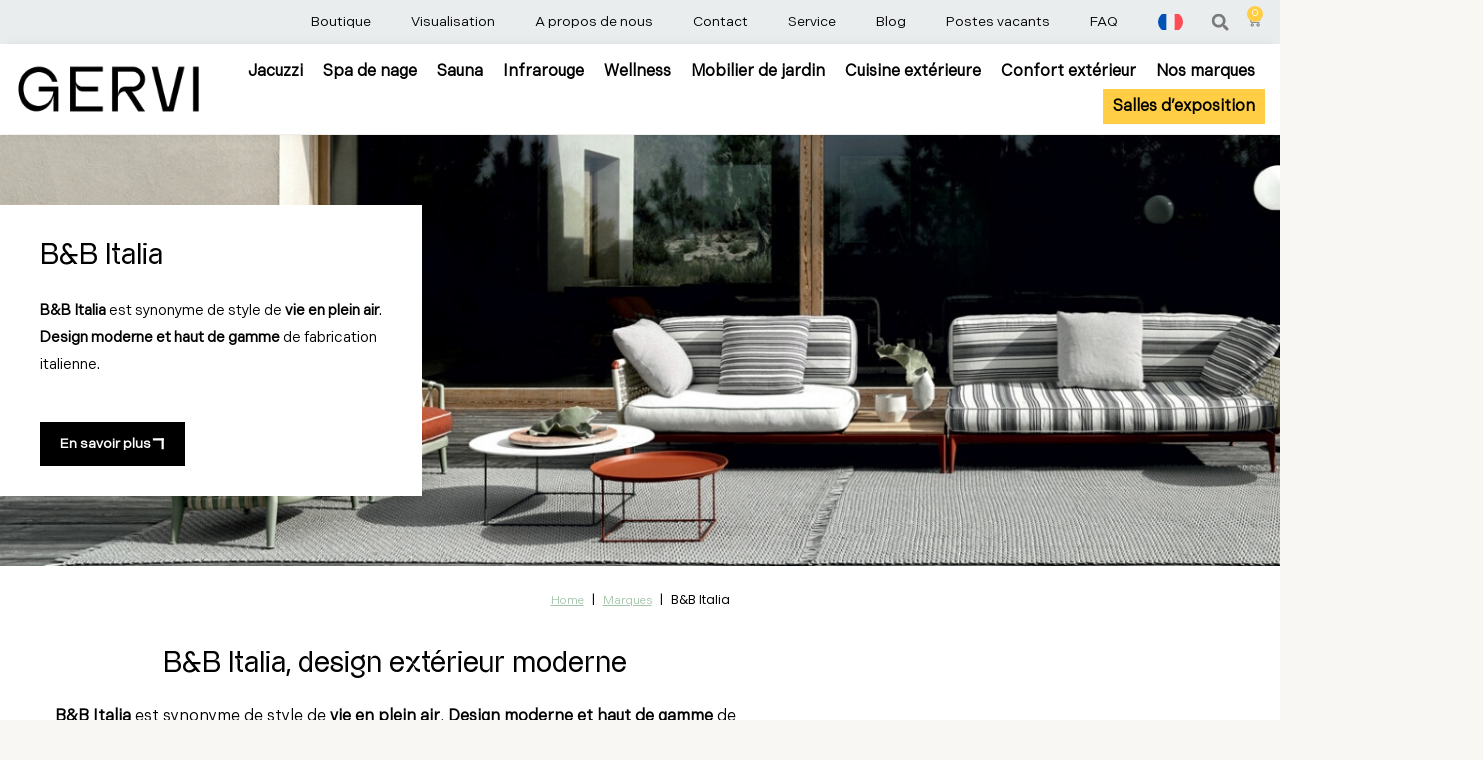

--- FILE ---
content_type: text/html; charset=UTF-8
request_url: https://gervi.be/fr/marques/bb-italia/
body_size: 50874
content:
<!DOCTYPE html>
<html lang="fr-FR" prefix="og: https://ogp.me/ns#">
<head>
<meta charset="UTF-8">
<meta name="viewport" content="width=device-width, initial-scale=1">
	<link rel="profile" href="https://gmpg.org/xfn/11"> 
	<link rel="preload" href="https://gervi.be/wp-content/astra-local-fonts/lato/S6u9w4BMUTPHh6UVSwiPGQ.woff2" as="font" type="font/woff2" crossorigin><link rel="preload" href="https://gervi.be/wp-content/astra-local-fonts/poppins/pxiByp8kv8JHgFVrLCz7Z1xlFQ.woff2" as="font" type="font/woff2" crossorigin><link rel="alternate" hreflang="nl" href="https://gervi.be/merken/bb-italia/" />
<link rel="alternate" hreflang="fr" href="https://gervi.be/fr/marques/bb-italia/" />
<link rel="alternate" hreflang="x-default" href="https://gervi.be/merken/bb-italia/" />

<!-- Google Tag Manager for WordPress by gtm4wp.com -->
<script data-cfasync="false" data-pagespeed-no-defer>
	var gtm4wp_datalayer_name = "dataLayer";
	var dataLayer = dataLayer || [];
</script>
<!-- End Google Tag Manager for WordPress by gtm4wp.com -->
<!-- Optimisation des moteurs de recherche par Rank Math PRO - https://rankmath.com/ -->
<title>B&amp;B Italia - Gervi</title>
<meta name="description" content="B&amp;B Italia est synonyme de style de vie en plein air. Design moderne et haut de gamme de fabrication italienne."/>
<meta name="robots" content="index, follow, max-snippet:-1, max-video-preview:-1, max-image-preview:large"/>
<link rel="canonical" href="https://gervi.be/fr/marques/bb-italia/" />
<meta property="og:locale" content="fr_FR" />
<meta property="og:type" content="article" />
<meta property="og:title" content="B&amp;B Italia - Gervi" />
<meta property="og:description" content="B&amp;B Italia est synonyme de style de vie en plein air. Design moderne et haut de gamme de fabrication italienne." />
<meta property="og:url" content="https://gervi.be/fr/marques/bb-italia/" />
<meta property="og:site_name" content="Gervi" />
<meta property="og:updated_time" content="2023-11-20T14:00:40+01:00" />
<meta property="article:published_time" content="2023-08-28T14:23:05+02:00" />
<meta property="article:modified_time" content="2023-11-20T14:00:40+01:00" />
<meta name="twitter:card" content="summary_large_image" />
<meta name="twitter:title" content="B&amp;B Italia - Gervi" />
<meta name="twitter:description" content="B&amp;B Italia est synonyme de style de vie en plein air. Design moderne et haut de gamme de fabrication italienne." />
<meta name="twitter:label1" content="Temps de lecture" />
<meta name="twitter:data1" content="2 minutes" />
<script type="application/ld+json" class="rank-math-schema-pro">{"@context":"https://schema.org","@graph":[{"@type":"Organization","@id":"https://gervi.be/fr/#organization/","name":"Gervi","url":"https://gervi.be/fr/"},{"@type":"WebSite","@id":"https://gervi.be/fr/#website/","url":"https://gervi.be/fr/","name":"Gervi","publisher":{"@id":"https://gervi.be/fr/#organization/"},"inLanguage":"fr-FR"},{"@type":"BreadcrumbList","@id":"https://gervi.be/fr/marques/bb-italia/#breadcrumb","itemListElement":[{"@type":"ListItem","position":"1","item":{"@id":"https://gervi.be","name":"Home"}},{"@type":"ListItem","position":"2","item":{"@id":"https://gervi.be/fr/marques/","name":"Marques"}},{"@type":"ListItem","position":"3","item":{"@id":"https://gervi.be/fr/marques/bb-italia/","name":"B&amp;B Italia"}}]},{"@type":"WebPage","@id":"https://gervi.be/fr/marques/bb-italia/#webpage","url":"https://gervi.be/fr/marques/bb-italia/","name":"B&amp;B Italia - Gervi","datePublished":"2023-08-28T14:23:05+02:00","dateModified":"2023-11-20T14:00:40+01:00","isPartOf":{"@id":"https://gervi.be/fr/#website/"},"inLanguage":"fr-FR","breadcrumb":{"@id":"https://gervi.be/fr/marques/bb-italia/#breadcrumb"}},{"@type":"Person","@id":"https://gervi.be/fr/author/marjolein-nijs/","name":"Marjolein Nijs","url":"https://gervi.be/fr/author/marjolein-nijs/","image":{"@type":"ImageObject","@id":"https://secure.gravatar.com/avatar/d85846a209fbd2847f76f08eb5b095a6293174e2c5a2544545bf7edc3926b72c?s=96&amp;d=mm&amp;r=g","url":"https://secure.gravatar.com/avatar/d85846a209fbd2847f76f08eb5b095a6293174e2c5a2544545bf7edc3926b72c?s=96&amp;d=mm&amp;r=g","caption":"Marjolein Nijs","inLanguage":"fr-FR"},"sameAs":["https://gervi.be"],"worksFor":{"@id":"https://gervi.be/fr/#organization/"}},{"@type":"Article","headline":"B&amp;B Italia - Gervi","keywords":"B&amp;B Italia","datePublished":"2023-08-28T14:23:05+02:00","dateModified":"2023-11-20T14:00:40+01:00","author":{"@id":"https://gervi.be/fr/author/marjolein-nijs/","name":"Marjolein Nijs"},"publisher":{"@id":"https://gervi.be/fr/#organization/"},"description":"B&amp;B Italia est synonyme de style de vie en plein air. Design moderne et haut de gamme de fabrication italienne.","name":"B&amp;B Italia - Gervi","@id":"https://gervi.be/fr/marques/bb-italia/#richSnippet","isPartOf":{"@id":"https://gervi.be/fr/marques/bb-italia/#webpage"},"inLanguage":"fr-FR","mainEntityOfPage":{"@id":"https://gervi.be/fr/marques/bb-italia/#webpage"}}]}</script>
<!-- /Extension Rank Math WordPress SEO -->

<link rel='dns-prefetch' href='//www.dwin1.com' />
<link rel="alternate" type="application/rss+xml" title="Gervi &raquo; Flux" href="https://gervi.be/fr/feed/" />
<link rel="alternate" type="application/rss+xml" title="Gervi &raquo; Flux des commentaires" href="https://gervi.be/fr/comments/feed/" />
<link rel="alternate" title="oEmbed (JSON)" type="application/json+oembed" href="https://gervi.be/fr/wp-json/oembed/1.0/embed?url=https%3A%2F%2Fgervi.be%2Ffr%2Fmarques%2Fbb-italia%2F" />
<link rel="alternate" title="oEmbed (XML)" type="text/xml+oembed" href="https://gervi.be/fr/wp-json/oembed/1.0/embed?url=https%3A%2F%2Fgervi.be%2Ffr%2Fmarques%2Fbb-italia%2F&#038;format=xml" />
<style id='wp-img-auto-sizes-contain-inline-css'>
img:is([sizes=auto i],[sizes^="auto," i]){contain-intrinsic-size:3000px 1500px}
/*# sourceURL=wp-img-auto-sizes-contain-inline-css */
</style>
<link rel='stylesheet' id='formidable-css' href='https://gervi.be/wp-content/plugins/formidable/css/formidableforms.css?ver=119123' media='all' />
<link rel='stylesheet' id='astra-theme-css-css' href='https://gervi.be/wp-content/themes/astra/assets/css/minified/frontend.min.css?ver=4.12.0' media='all' />
<style id='astra-theme-css-inline-css'>
.ast-no-sidebar .entry-content .alignfull {margin-left: calc( -50vw + 50%);margin-right: calc( -50vw + 50%);max-width: 100vw;width: 100vw;}.ast-no-sidebar .entry-content .alignwide {margin-left: calc(-41vw + 50%);margin-right: calc(-41vw + 50%);max-width: unset;width: unset;}.ast-no-sidebar .entry-content .alignfull .alignfull,.ast-no-sidebar .entry-content .alignfull .alignwide,.ast-no-sidebar .entry-content .alignwide .alignfull,.ast-no-sidebar .entry-content .alignwide .alignwide,.ast-no-sidebar .entry-content .wp-block-column .alignfull,.ast-no-sidebar .entry-content .wp-block-column .alignwide{width: 100%;margin-left: auto;margin-right: auto;}.wp-block-gallery,.blocks-gallery-grid {margin: 0;}.wp-block-separator {max-width: 100px;}.wp-block-separator.is-style-wide,.wp-block-separator.is-style-dots {max-width: none;}.entry-content .has-2-columns .wp-block-column:first-child {padding-right: 10px;}.entry-content .has-2-columns .wp-block-column:last-child {padding-left: 10px;}@media (max-width: 782px) {.entry-content .wp-block-columns .wp-block-column {flex-basis: 100%;}.entry-content .has-2-columns .wp-block-column:first-child {padding-right: 0;}.entry-content .has-2-columns .wp-block-column:last-child {padding-left: 0;}}body .entry-content .wp-block-latest-posts {margin-left: 0;}body .entry-content .wp-block-latest-posts li {list-style: none;}.ast-no-sidebar .ast-container .entry-content .wp-block-latest-posts {margin-left: 0;}.ast-header-break-point .entry-content .alignwide {margin-left: auto;margin-right: auto;}.entry-content .blocks-gallery-item img {margin-bottom: auto;}.wp-block-pullquote {border-top: 4px solid #555d66;border-bottom: 4px solid #555d66;color: #40464d;}:root{--ast-post-nav-space:0;--ast-container-default-xlg-padding:6.67em;--ast-container-default-lg-padding:5.67em;--ast-container-default-slg-padding:4.34em;--ast-container-default-md-padding:3.34em;--ast-container-default-sm-padding:6.67em;--ast-container-default-xs-padding:2.4em;--ast-container-default-xxs-padding:1.4em;--ast-code-block-background:#EEEEEE;--ast-comment-inputs-background:#FAFAFA;--ast-normal-container-width:1200px;--ast-narrow-container-width:750px;--ast-blog-title-font-weight:normal;--ast-blog-meta-weight:inherit;--ast-global-color-primary:var(--ast-global-color-5);--ast-global-color-secondary:var(--ast-global-color-4);--ast-global-color-alternate-background:var(--ast-global-color-7);--ast-global-color-subtle-background:var(--ast-global-color-6);--ast-bg-style-guide:var( --ast-global-color-secondary,--ast-global-color-5 );--ast-shadow-style-guide:0px 0px 4px 0 #00000057;--ast-global-dark-bg-style:#fff;--ast-global-dark-lfs:#fbfbfb;--ast-widget-bg-color:#fafafa;--ast-wc-container-head-bg-color:#fbfbfb;--ast-title-layout-bg:#eeeeee;--ast-search-border-color:#e7e7e7;--ast-lifter-hover-bg:#e6e6e6;--ast-gallery-block-color:#000;--srfm-color-input-label:var(--ast-global-color-2);}html{font-size:100%;}a,.page-title{color:var(--ast-global-color-0);}a:hover,a:focus{color:var(--ast-global-color-1);}body,button,input,select,textarea,.ast-button,.ast-custom-button{font-family:'Lato',sans-serif;font-weight:400;font-size:16px;font-size:1rem;line-height:var(--ast-body-line-height,1.7em);}blockquote{color:var(--ast-global-color-3);}h1,h2,h3,h4,h5,h6,.entry-content :where(h1,h2,h3,h4,h5,h6),.site-title,.site-title a{font-family:'Poppins',sans-serif;font-weight:700;}.site-title{font-size:22px;font-size:1.375rem;display:none;}header .custom-logo-link img{max-width:120px;width:120px;}.astra-logo-svg{width:120px;}.site-header .site-description{font-size:15px;font-size:0.9375rem;display:none;}.entry-title{font-size:30px;font-size:1.875rem;}.archive .ast-article-post .ast-article-inner,.blog .ast-article-post .ast-article-inner,.archive .ast-article-post .ast-article-inner:hover,.blog .ast-article-post .ast-article-inner:hover{overflow:hidden;}h1,.entry-content :where(h1){font-size:64px;font-size:4rem;font-family:'Poppins',sans-serif;line-height:1.4em;}h2,.entry-content :where(h2){font-size:34px;font-size:2.125rem;font-family:'Poppins',sans-serif;line-height:1.3em;}h3,.entry-content :where(h3){font-size:24px;font-size:1.5rem;font-family:'Poppins',sans-serif;line-height:1.3em;}h4,.entry-content :where(h4){font-size:20px;font-size:1.25rem;line-height:1.2em;font-family:'Poppins',sans-serif;}h5,.entry-content :where(h5){font-size:18px;font-size:1.125rem;line-height:1.2em;font-family:'Poppins',sans-serif;}h6,.entry-content :where(h6){font-size:15px;font-size:0.9375rem;line-height:1.25em;font-family:'Poppins',sans-serif;}::selection{background-color:var(--ast-global-color-0);color:#000000;}body,h1,h2,h3,h4,h5,h6,.entry-title a,.entry-content :where(h1,h2,h3,h4,h5,h6){color:var(--ast-global-color-3);}.tagcloud a:hover,.tagcloud a:focus,.tagcloud a.current-item{color:#000000;border-color:var(--ast-global-color-0);background-color:var(--ast-global-color-0);}input:focus,input[type="text"]:focus,input[type="email"]:focus,input[type="url"]:focus,input[type="password"]:focus,input[type="reset"]:focus,input[type="search"]:focus,textarea:focus{border-color:var(--ast-global-color-0);}input[type="radio"]:checked,input[type=reset],input[type="checkbox"]:checked,input[type="checkbox"]:hover:checked,input[type="checkbox"]:focus:checked,input[type=range]::-webkit-slider-thumb{border-color:var(--ast-global-color-0);background-color:var(--ast-global-color-0);box-shadow:none;}.site-footer a:hover + .post-count,.site-footer a:focus + .post-count{background:var(--ast-global-color-0);border-color:var(--ast-global-color-0);}.single .nav-links .nav-previous,.single .nav-links .nav-next{color:var(--ast-global-color-0);}.entry-meta,.entry-meta *{line-height:1.45;color:var(--ast-global-color-0);}.entry-meta a:not(.ast-button):hover,.entry-meta a:not(.ast-button):hover *,.entry-meta a:not(.ast-button):focus,.entry-meta a:not(.ast-button):focus *,.page-links > .page-link,.page-links .page-link:hover,.post-navigation a:hover{color:var(--ast-global-color-1);}#cat option,.secondary .calendar_wrap thead a,.secondary .calendar_wrap thead a:visited{color:var(--ast-global-color-0);}.secondary .calendar_wrap #today,.ast-progress-val span{background:var(--ast-global-color-0);}.secondary a:hover + .post-count,.secondary a:focus + .post-count{background:var(--ast-global-color-0);border-color:var(--ast-global-color-0);}.calendar_wrap #today > a{color:#000000;}.page-links .page-link,.single .post-navigation a{color:var(--ast-global-color-0);}.ast-search-menu-icon .search-form button.search-submit{padding:0 4px;}.ast-search-menu-icon form.search-form{padding-right:0;}.ast-search-menu-icon.slide-search input.search-field{width:0;}.ast-header-search .ast-search-menu-icon.ast-dropdown-active .search-form,.ast-header-search .ast-search-menu-icon.ast-dropdown-active .search-field:focus{transition:all 0.2s;}.search-form input.search-field:focus{outline:none;}.widget-title,.widget .wp-block-heading{font-size:22px;font-size:1.375rem;color:var(--ast-global-color-3);}.single .ast-author-details .author-title{color:var(--ast-global-color-1);}.ast-search-menu-icon.slide-search a:focus-visible:focus-visible,.astra-search-icon:focus-visible,#close:focus-visible,a:focus-visible,.ast-menu-toggle:focus-visible,.site .skip-link:focus-visible,.wp-block-loginout input:focus-visible,.wp-block-search.wp-block-search__button-inside .wp-block-search__inside-wrapper,.ast-header-navigation-arrow:focus-visible,.woocommerce .wc-proceed-to-checkout > .checkout-button:focus-visible,.woocommerce .woocommerce-MyAccount-navigation ul li a:focus-visible,.ast-orders-table__row .ast-orders-table__cell:focus-visible,.woocommerce .woocommerce-order-details .order-again > .button:focus-visible,.woocommerce .woocommerce-message a.button.wc-forward:focus-visible,.woocommerce #minus_qty:focus-visible,.woocommerce #plus_qty:focus-visible,a#ast-apply-coupon:focus-visible,.woocommerce .woocommerce-info a:focus-visible,.woocommerce .astra-shop-summary-wrap a:focus-visible,.woocommerce a.wc-forward:focus-visible,#ast-apply-coupon:focus-visible,.woocommerce-js .woocommerce-mini-cart-item a.remove:focus-visible,#close:focus-visible,.button.search-submit:focus-visible,#search_submit:focus,.normal-search:focus-visible,.ast-header-account-wrap:focus-visible,.woocommerce .ast-on-card-button.ast-quick-view-trigger:focus,.astra-cart-drawer-close:focus,.ast-single-variation:focus,.ast-woocommerce-product-gallery__image:focus,.ast-button:focus,.woocommerce-product-gallery--with-images [data-controls="prev"]:focus-visible,.woocommerce-product-gallery--with-images [data-controls="next"]:focus-visible,.ast-builder-button-wrap:has(.ast-custom-button-link:focus),.ast-builder-button-wrap .ast-custom-button-link:focus{outline-style:dotted;outline-color:inherit;outline-width:thin;}input:focus,input[type="text"]:focus,input[type="email"]:focus,input[type="url"]:focus,input[type="password"]:focus,input[type="reset"]:focus,input[type="search"]:focus,input[type="number"]:focus,textarea:focus,.wp-block-search__input:focus,[data-section="section-header-mobile-trigger"] .ast-button-wrap .ast-mobile-menu-trigger-minimal:focus,.ast-mobile-popup-drawer.active .menu-toggle-close:focus,.woocommerce-ordering select.orderby:focus,#ast-scroll-top:focus,#coupon_code:focus,.woocommerce-page #comment:focus,.woocommerce #reviews #respond input#submit:focus,.woocommerce a.add_to_cart_button:focus,.woocommerce .button.single_add_to_cart_button:focus,.woocommerce .woocommerce-cart-form button:focus,.woocommerce .woocommerce-cart-form__cart-item .quantity .qty:focus,.woocommerce .woocommerce-billing-fields .woocommerce-billing-fields__field-wrapper .woocommerce-input-wrapper > .input-text:focus,.woocommerce #order_comments:focus,.woocommerce #place_order:focus,.woocommerce .woocommerce-address-fields .woocommerce-address-fields__field-wrapper .woocommerce-input-wrapper > .input-text:focus,.woocommerce .woocommerce-MyAccount-content form button:focus,.woocommerce .woocommerce-MyAccount-content .woocommerce-EditAccountForm .woocommerce-form-row .woocommerce-Input.input-text:focus,.woocommerce .ast-woocommerce-container .woocommerce-pagination ul.page-numbers li a:focus,body #content .woocommerce form .form-row .select2-container--default .select2-selection--single:focus,#ast-coupon-code:focus,.woocommerce.woocommerce-js .quantity input[type=number]:focus,.woocommerce-js .woocommerce-mini-cart-item .quantity input[type=number]:focus,.woocommerce p#ast-coupon-trigger:focus{border-style:dotted;border-color:inherit;border-width:thin;}input{outline:none;}.woocommerce-js input[type=text]:focus,.woocommerce-js input[type=email]:focus,.woocommerce-js textarea:focus,input[type=number]:focus,.comments-area textarea#comment:focus,.comments-area textarea#comment:active,.comments-area .ast-comment-formwrap input[type="text"]:focus,.comments-area .ast-comment-formwrap input[type="text"]:active{outline-style:unset;outline-color:inherit;outline-width:thin;}.site-logo-img img{ transition:all 0.2s linear;}body .ast-oembed-container *{position:absolute;top:0;width:100%;height:100%;left:0;}body .wp-block-embed-pocket-casts .ast-oembed-container *{position:unset;}.ast-single-post-featured-section + article {margin-top: 2em;}.site-content .ast-single-post-featured-section img {width: 100%;overflow: hidden;object-fit: cover;}.site > .ast-single-related-posts-container {margin-top: 0;}@media (min-width: 922px) {.ast-desktop .ast-container--narrow {max-width: var(--ast-narrow-container-width);margin: 0 auto;}}.ast-page-builder-template .hentry {margin: 0;}.ast-page-builder-template .site-content > .ast-container {max-width: 100%;padding: 0;}.ast-page-builder-template .site .site-content #primary {padding: 0;margin: 0;}.ast-page-builder-template .no-results {text-align: center;margin: 4em auto;}.ast-page-builder-template .ast-pagination {padding: 2em;}.ast-page-builder-template .entry-header.ast-no-title.ast-no-thumbnail {margin-top: 0;}.ast-page-builder-template .entry-header.ast-header-without-markup {margin-top: 0;margin-bottom: 0;}.ast-page-builder-template .entry-header.ast-no-title.ast-no-meta {margin-bottom: 0;}.ast-page-builder-template.single .post-navigation {padding-bottom: 2em;}.ast-page-builder-template.single-post .site-content > .ast-container {max-width: 100%;}.ast-page-builder-template .entry-header {margin-top: 4em;margin-left: auto;margin-right: auto;padding-left: 20px;padding-right: 20px;}.single.ast-page-builder-template .entry-header {padding-left: 20px;padding-right: 20px;}.ast-page-builder-template .ast-archive-description {margin: 4em auto 0;padding-left: 20px;padding-right: 20px;}.ast-page-builder-template.ast-no-sidebar .entry-content .alignwide {margin-left: 0;margin-right: 0;}@media (max-width:921.9px){#ast-desktop-header{display:none;}}@media (min-width:922px){#ast-mobile-header{display:none;}}.wp-block-buttons.aligncenter{justify-content:center;}@media (max-width:782px){.entry-content .wp-block-columns .wp-block-column{margin-left:0px;}}.wp-block-image.aligncenter{margin-left:auto;margin-right:auto;}.wp-block-table.aligncenter{margin-left:auto;margin-right:auto;}.wp-block-buttons .wp-block-button.is-style-outline .wp-block-button__link.wp-element-button,.ast-outline-button,.wp-block-uagb-buttons-child .uagb-buttons-repeater.ast-outline-button{border-top-width:2px;border-right-width:2px;border-bottom-width:2px;border-left-width:2px;font-family:inherit;font-weight:700;font-size:14px;font-size:0.875rem;line-height:1em;border-top-left-radius:30px;border-top-right-radius:30px;border-bottom-right-radius:30px;border-bottom-left-radius:30px;}.wp-block-button .wp-block-button__link.wp-element-button.is-style-outline:not(.has-background),.wp-block-button.is-style-outline>.wp-block-button__link.wp-element-button:not(.has-background),.ast-outline-button{background-color:transparent;}.entry-content[data-ast-blocks-layout] > figure{margin-bottom:1em;}.elementor-widget-container .elementor-loop-container .e-loop-item[data-elementor-type="loop-item"]{width:100%;}.review-rating{display:flex;align-items:center;order:2;}@media (max-width:921px){.ast-left-sidebar #content > .ast-container{display:flex;flex-direction:column-reverse;width:100%;}.ast-separate-container .ast-article-post,.ast-separate-container .ast-article-single{padding:1.5em 2.14em;}.ast-author-box img.avatar{margin:20px 0 0 0;}}@media (min-width:922px){.ast-separate-container.ast-right-sidebar #primary,.ast-separate-container.ast-left-sidebar #primary{border:0;}.search-no-results.ast-separate-container #primary{margin-bottom:4em;}}.elementor-widget-button .elementor-button{border-style:solid;text-decoration:none;border-top-width:0;border-right-width:0;border-left-width:0;border-bottom-width:0;}body .elementor-button.elementor-size-sm,body .elementor-button.elementor-size-xs,body .elementor-button.elementor-size-md,body .elementor-button.elementor-size-lg,body .elementor-button.elementor-size-xl,body .elementor-button{border-top-left-radius:30px;border-top-right-radius:30px;border-bottom-right-radius:30px;border-bottom-left-radius:30px;padding-top:17px;padding-right:40px;padding-bottom:17px;padding-left:40px;}.elementor-widget-button .elementor-button{border-color:var(--ast-global-color-0);background-color:var(--ast-global-color-0);}.elementor-widget-button .elementor-button:hover,.elementor-widget-button .elementor-button:focus{color:#000000;background-color:var(--ast-global-color-1);border-color:var(--ast-global-color-1);}.wp-block-button .wp-block-button__link ,.elementor-widget-button .elementor-button,.elementor-widget-button .elementor-button:visited{color:#000000;}.elementor-widget-button .elementor-button{font-weight:700;font-size:14px;font-size:0.875rem;line-height:1em;text-transform:uppercase;}body .elementor-button.elementor-size-sm,body .elementor-button.elementor-size-xs,body .elementor-button.elementor-size-md,body .elementor-button.elementor-size-lg,body .elementor-button.elementor-size-xl,body .elementor-button{font-size:14px;font-size:0.875rem;}.wp-block-button .wp-block-button__link:hover,.wp-block-button .wp-block-button__link:focus{color:#000000;background-color:var(--ast-global-color-1);border-color:var(--ast-global-color-1);}.elementor-widget-heading h1.elementor-heading-title{line-height:1.4em;}.elementor-widget-heading h2.elementor-heading-title{line-height:1.3em;}.elementor-widget-heading h3.elementor-heading-title{line-height:1.3em;}.elementor-widget-heading h4.elementor-heading-title{line-height:1.2em;}.elementor-widget-heading h5.elementor-heading-title{line-height:1.2em;}.elementor-widget-heading h6.elementor-heading-title{line-height:1.25em;}.wp-block-button .wp-block-button__link{border-top-width:0;border-right-width:0;border-left-width:0;border-bottom-width:0;border-color:var(--ast-global-color-0);background-color:var(--ast-global-color-0);color:#000000;font-family:inherit;font-weight:700;line-height:1em;text-transform:uppercase;font-size:14px;font-size:0.875rem;border-top-left-radius:30px;border-top-right-radius:30px;border-bottom-right-radius:30px;border-bottom-left-radius:30px;padding-top:17px;padding-right:40px;padding-bottom:17px;padding-left:40px;}.menu-toggle,button,.ast-button,.ast-custom-button,.button,input#submit,input[type="button"],input[type="submit"],input[type="reset"]{border-style:solid;border-top-width:0;border-right-width:0;border-left-width:0;border-bottom-width:0;color:#000000;border-color:var(--ast-global-color-0);background-color:var(--ast-global-color-0);padding-top:17px;padding-right:40px;padding-bottom:17px;padding-left:40px;font-family:inherit;font-weight:700;font-size:14px;font-size:0.875rem;line-height:1em;text-transform:uppercase;border-top-left-radius:30px;border-top-right-radius:30px;border-bottom-right-radius:30px;border-bottom-left-radius:30px;}button:focus,.menu-toggle:hover,button:hover,.ast-button:hover,.ast-custom-button:hover .button:hover,.ast-custom-button:hover ,input[type=reset]:hover,input[type=reset]:focus,input#submit:hover,input#submit:focus,input[type="button"]:hover,input[type="button"]:focus,input[type="submit"]:hover,input[type="submit"]:focus{color:#000000;background-color:var(--ast-global-color-1);border-color:var(--ast-global-color-1);}@media (max-width:921px){.ast-mobile-header-stack .main-header-bar .ast-search-menu-icon{display:inline-block;}.ast-header-break-point.ast-header-custom-item-outside .ast-mobile-header-stack .main-header-bar .ast-search-icon{margin:0;}.ast-comment-avatar-wrap img{max-width:2.5em;}.ast-comment-meta{padding:0 1.8888em 1.3333em;}.ast-separate-container .ast-comment-list li.depth-1{padding:1.5em 2.14em;}.ast-separate-container .comment-respond{padding:2em 2.14em;}}@media (min-width:544px){.ast-container{max-width:100%;}}@media (max-width:544px){.ast-separate-container .ast-article-post,.ast-separate-container .ast-article-single,.ast-separate-container .comments-title,.ast-separate-container .ast-archive-description{padding:1.5em 1em;}.ast-separate-container #content .ast-container{padding-left:0.54em;padding-right:0.54em;}.ast-separate-container .ast-comment-list .bypostauthor{padding:.5em;}.ast-search-menu-icon.ast-dropdown-active .search-field{width:170px;}} #ast-mobile-header .ast-site-header-cart-li a{pointer-events:none;}body,.ast-separate-container{background-color:var(--ast-global-color-4);background-image:none;}.ast-no-sidebar.ast-separate-container .entry-content .alignfull {margin-left: -6.67em;margin-right: -6.67em;width: auto;}@media (max-width: 1200px) {.ast-no-sidebar.ast-separate-container .entry-content .alignfull {margin-left: -2.4em;margin-right: -2.4em;}}@media (max-width: 768px) {.ast-no-sidebar.ast-separate-container .entry-content .alignfull {margin-left: -2.14em;margin-right: -2.14em;}}@media (max-width: 544px) {.ast-no-sidebar.ast-separate-container .entry-content .alignfull {margin-left: -1em;margin-right: -1em;}}.ast-no-sidebar.ast-separate-container .entry-content .alignwide {margin-left: -20px;margin-right: -20px;}.ast-no-sidebar.ast-separate-container .entry-content .wp-block-column .alignfull,.ast-no-sidebar.ast-separate-container .entry-content .wp-block-column .alignwide {margin-left: auto;margin-right: auto;width: 100%;}@media (max-width:921px){.site-title{display:none;}.site-header .site-description{display:none;}h1,.entry-content :where(h1){font-size:44px;}h2,.entry-content :where(h2){font-size:32px;}h3,.entry-content :where(h3){font-size:20px;}}@media (max-width:544px){.site-title{font-size:20px;font-size:1.25rem;display:none;}.site-header .site-description{font-size:14px;font-size:0.875rem;display:none;}h1,.entry-content :where(h1){font-size:30px;}h2,.entry-content :where(h2){font-size:24px;}h3,.entry-content :where(h3){font-size:20px;}h4,.entry-content :where(h4){font-size:19px;font-size:1.1875rem;}h5,.entry-content :where(h5){font-size:16px;font-size:1rem;}h6,.entry-content :where(h6){font-size:15px;font-size:0.9375rem;}header .custom-logo-link img,.ast-header-break-point .site-branding img,.ast-header-break-point .custom-logo-link img{max-width:100px;width:100px;}.astra-logo-svg{width:100px;}.ast-header-break-point .site-logo-img .custom-mobile-logo-link img{max-width:100px;}}@media (max-width:921px){html{font-size:91.2%;}}@media (max-width:544px){html{font-size:91.2%;}}@media (min-width:922px){.ast-container{max-width:1240px;}}@font-face {font-family: "Astra";src: url(https://gervi.be/wp-content/themes/astra/assets/fonts/astra.woff) format("woff"),url(https://gervi.be/wp-content/themes/astra/assets/fonts/astra.ttf) format("truetype"),url(https://gervi.be/wp-content/themes/astra/assets/fonts/astra.svg#astra) format("svg");font-weight: normal;font-style: normal;font-display: fallback;}@media (min-width:922px){.main-header-menu .sub-menu .menu-item.ast-left-align-sub-menu:hover > .sub-menu,.main-header-menu .sub-menu .menu-item.ast-left-align-sub-menu.focus > .sub-menu{margin-left:-0px;}}.site .comments-area{padding-bottom:3em;}.astra-icon-down_arrow::after {content: "\e900";font-family: Astra;}.astra-icon-close::after {content: "\e5cd";font-family: Astra;}.astra-icon-drag_handle::after {content: "\e25d";font-family: Astra;}.astra-icon-format_align_justify::after {content: "\e235";font-family: Astra;}.astra-icon-menu::after {content: "\e5d2";font-family: Astra;}.astra-icon-reorder::after {content: "\e8fe";font-family: Astra;}.astra-icon-search::after {content: "\e8b6";font-family: Astra;}.astra-icon-zoom_in::after {content: "\e56b";font-family: Astra;}.astra-icon-check-circle::after {content: "\e901";font-family: Astra;}.astra-icon-shopping-cart::after {content: "\f07a";font-family: Astra;}.astra-icon-shopping-bag::after {content: "\f290";font-family: Astra;}.astra-icon-shopping-basket::after {content: "\f291";font-family: Astra;}.astra-icon-circle-o::after {content: "\e903";font-family: Astra;}.astra-icon-certificate::after {content: "\e902";font-family: Astra;}blockquote {padding: 1.2em;}:root .has-ast-global-color-0-color{color:var(--ast-global-color-0);}:root .has-ast-global-color-0-background-color{background-color:var(--ast-global-color-0);}:root .wp-block-button .has-ast-global-color-0-color{color:var(--ast-global-color-0);}:root .wp-block-button .has-ast-global-color-0-background-color{background-color:var(--ast-global-color-0);}:root .has-ast-global-color-1-color{color:var(--ast-global-color-1);}:root .has-ast-global-color-1-background-color{background-color:var(--ast-global-color-1);}:root .wp-block-button .has-ast-global-color-1-color{color:var(--ast-global-color-1);}:root .wp-block-button .has-ast-global-color-1-background-color{background-color:var(--ast-global-color-1);}:root .has-ast-global-color-2-color{color:var(--ast-global-color-2);}:root .has-ast-global-color-2-background-color{background-color:var(--ast-global-color-2);}:root .wp-block-button .has-ast-global-color-2-color{color:var(--ast-global-color-2);}:root .wp-block-button .has-ast-global-color-2-background-color{background-color:var(--ast-global-color-2);}:root .has-ast-global-color-3-color{color:var(--ast-global-color-3);}:root .has-ast-global-color-3-background-color{background-color:var(--ast-global-color-3);}:root .wp-block-button .has-ast-global-color-3-color{color:var(--ast-global-color-3);}:root .wp-block-button .has-ast-global-color-3-background-color{background-color:var(--ast-global-color-3);}:root .has-ast-global-color-4-color{color:var(--ast-global-color-4);}:root .has-ast-global-color-4-background-color{background-color:var(--ast-global-color-4);}:root .wp-block-button .has-ast-global-color-4-color{color:var(--ast-global-color-4);}:root .wp-block-button .has-ast-global-color-4-background-color{background-color:var(--ast-global-color-4);}:root .has-ast-global-color-5-color{color:var(--ast-global-color-5);}:root .has-ast-global-color-5-background-color{background-color:var(--ast-global-color-5);}:root .wp-block-button .has-ast-global-color-5-color{color:var(--ast-global-color-5);}:root .wp-block-button .has-ast-global-color-5-background-color{background-color:var(--ast-global-color-5);}:root .has-ast-global-color-6-color{color:var(--ast-global-color-6);}:root .has-ast-global-color-6-background-color{background-color:var(--ast-global-color-6);}:root .wp-block-button .has-ast-global-color-6-color{color:var(--ast-global-color-6);}:root .wp-block-button .has-ast-global-color-6-background-color{background-color:var(--ast-global-color-6);}:root .has-ast-global-color-7-color{color:var(--ast-global-color-7);}:root .has-ast-global-color-7-background-color{background-color:var(--ast-global-color-7);}:root .wp-block-button .has-ast-global-color-7-color{color:var(--ast-global-color-7);}:root .wp-block-button .has-ast-global-color-7-background-color{background-color:var(--ast-global-color-7);}:root .has-ast-global-color-8-color{color:var(--ast-global-color-8);}:root .has-ast-global-color-8-background-color{background-color:var(--ast-global-color-8);}:root .wp-block-button .has-ast-global-color-8-color{color:var(--ast-global-color-8);}:root .wp-block-button .has-ast-global-color-8-background-color{background-color:var(--ast-global-color-8);}:root{--ast-global-color-0:#ffce44;--ast-global-color-1:#ffce44;--ast-global-color-2:#1E1810;--ast-global-color-3:#62615C;--ast-global-color-4:#F8F7F3;--ast-global-color-5:#FFFFFF;--ast-global-color-6:#000000;--ast-global-color-7:#4B4F58;--ast-global-color-8:#F6F7F8;}:root {--ast-border-color : #dddddd;}.ast-single-entry-banner {-js-display: flex;display: flex;flex-direction: column;justify-content: center;text-align: center;position: relative;background: var(--ast-title-layout-bg);}.ast-single-entry-banner[data-banner-layout="layout-1"] {max-width: 1200px;background: inherit;padding: 20px 0;}.ast-single-entry-banner[data-banner-width-type="custom"] {margin: 0 auto;width: 100%;}.ast-single-entry-banner + .site-content .entry-header {margin-bottom: 0;}.site .ast-author-avatar {--ast-author-avatar-size: ;}a.ast-underline-text {text-decoration: underline;}.ast-container > .ast-terms-link {position: relative;display: block;}a.ast-button.ast-badge-tax {padding: 4px 8px;border-radius: 3px;font-size: inherit;}header.entry-header{text-align:left;}header.entry-header .entry-title{font-size:30px;font-size:1.875rem;}header.entry-header > *:not(:last-child){margin-bottom:10px;}@media (max-width:921px){header.entry-header{text-align:left;}}@media (max-width:544px){header.entry-header{text-align:left;}}.ast-archive-entry-banner {-js-display: flex;display: flex;flex-direction: column;justify-content: center;text-align: center;position: relative;background: var(--ast-title-layout-bg);}.ast-archive-entry-banner[data-banner-width-type="custom"] {margin: 0 auto;width: 100%;}.ast-archive-entry-banner[data-banner-layout="layout-1"] {background: inherit;padding: 20px 0;text-align: left;}body.archive .ast-archive-description{max-width:1200px;width:100%;text-align:left;padding-top:3em;padding-right:3em;padding-bottom:3em;padding-left:3em;}body.archive .ast-archive-description .ast-archive-title,body.archive .ast-archive-description .ast-archive-title *{font-size:40px;font-size:2.5rem;}body.archive .ast-archive-description > *:not(:last-child){margin-bottom:10px;}@media (max-width:921px){body.archive .ast-archive-description{text-align:left;}}@media (max-width:544px){body.archive .ast-archive-description{text-align:left;}}.ast-breadcrumbs .trail-browse,.ast-breadcrumbs .trail-items,.ast-breadcrumbs .trail-items li{display:inline-block;margin:0;padding:0;border:none;background:inherit;text-indent:0;text-decoration:none;}.ast-breadcrumbs .trail-browse{font-size:inherit;font-style:inherit;font-weight:inherit;color:inherit;}.ast-breadcrumbs .trail-items{list-style:none;}.trail-items li::after{padding:0 0.3em;content:"\00bb";}.trail-items li:last-of-type::after{display:none;}h1,h2,h3,h4,h5,h6,.entry-content :where(h1,h2,h3,h4,h5,h6){color:var(--ast-global-color-2);}@media (max-width:921px){.ast-builder-grid-row-container.ast-builder-grid-row-tablet-3-firstrow .ast-builder-grid-row > *:first-child,.ast-builder-grid-row-container.ast-builder-grid-row-tablet-3-lastrow .ast-builder-grid-row > *:last-child{grid-column:1 / -1;}}@media (max-width:544px){.ast-builder-grid-row-container.ast-builder-grid-row-mobile-3-firstrow .ast-builder-grid-row > *:first-child,.ast-builder-grid-row-container.ast-builder-grid-row-mobile-3-lastrow .ast-builder-grid-row > *:last-child{grid-column:1 / -1;}}.ast-builder-layout-element[data-section="title_tagline"]{display:flex;}@media (max-width:921px){.ast-header-break-point .ast-builder-layout-element[data-section="title_tagline"]{display:flex;}}@media (max-width:544px){.ast-header-break-point .ast-builder-layout-element[data-section="title_tagline"]{display:flex;}}[data-section*="section-hb-button-"] .menu-link{display:none;}.ast-header-button-1[data-section*="section-hb-button-"] .ast-builder-button-wrap .ast-custom-button{font-size:14px;font-size:0.875rem;}.ast-header-button-1[data-section*="section-hb-button-"] .ast-builder-button-wrap .ast-custom-button{padding-top:16px;padding-bottom:16px;padding-left:40px;padding-right:40px;}.ast-header-button-1[data-section="section-hb-button-1"]{display:flex;}@media (max-width:921px){.ast-header-break-point .ast-header-button-1[data-section="section-hb-button-1"]{display:flex;}}@media (max-width:544px){.ast-header-break-point .ast-header-button-1[data-section="section-hb-button-1"]{display:flex;}}.ast-builder-menu-1{font-family:inherit;font-weight:inherit;}.ast-builder-menu-1 .menu-item > .menu-link{color:var(--ast-global-color-8);}.ast-builder-menu-1 .menu-item > .ast-menu-toggle{color:var(--ast-global-color-8);}.ast-builder-menu-1 .menu-item:hover > .menu-link,.ast-builder-menu-1 .inline-on-mobile .menu-item:hover > .ast-menu-toggle{color:var(--ast-global-color-0);}.ast-builder-menu-1 .menu-item:hover > .ast-menu-toggle{color:var(--ast-global-color-0);}.ast-builder-menu-1 .menu-item.current-menu-item > .menu-link,.ast-builder-menu-1 .inline-on-mobile .menu-item.current-menu-item > .ast-menu-toggle,.ast-builder-menu-1 .current-menu-ancestor > .menu-link{color:var(--ast-global-color-0);}.ast-builder-menu-1 .menu-item.current-menu-item > .ast-menu-toggle{color:var(--ast-global-color-0);}.ast-builder-menu-1 .sub-menu,.ast-builder-menu-1 .inline-on-mobile .sub-menu{border-top-width:2px;border-bottom-width:0px;border-right-width:0px;border-left-width:0px;border-color:var(--ast-global-color-0);border-style:solid;}.ast-builder-menu-1 .sub-menu .sub-menu{top:-2px;}.ast-builder-menu-1 .main-header-menu > .menu-item > .sub-menu,.ast-builder-menu-1 .main-header-menu > .menu-item > .astra-full-megamenu-wrapper{margin-top:0px;}.ast-desktop .ast-builder-menu-1 .main-header-menu > .menu-item > .sub-menu:before,.ast-desktop .ast-builder-menu-1 .main-header-menu > .menu-item > .astra-full-megamenu-wrapper:before{height:calc( 0px + 2px + 5px );}.ast-desktop .ast-builder-menu-1 .menu-item .sub-menu .menu-link{border-style:none;}@media (max-width:921px){.ast-builder-menu-1 .main-header-menu .menu-item > .menu-link{color:var(--ast-global-color-3);}.ast-builder-menu-1 .menu-item > .ast-menu-toggle{color:var(--ast-global-color-3);}.ast-builder-menu-1 .menu-item:hover > .menu-link,.ast-builder-menu-1 .inline-on-mobile .menu-item:hover > .ast-menu-toggle{color:var(--ast-global-color-1);}.ast-builder-menu-1 .menu-item:hover > .ast-menu-toggle{color:var(--ast-global-color-1);}.ast-builder-menu-1 .menu-item.current-menu-item > .menu-link,.ast-builder-menu-1 .inline-on-mobile .menu-item.current-menu-item > .ast-menu-toggle,.ast-builder-menu-1 .current-menu-ancestor > .menu-link,.ast-builder-menu-1 .current-menu-ancestor > .ast-menu-toggle{color:var(--ast-global-color-1);}.ast-builder-menu-1 .menu-item.current-menu-item > .ast-menu-toggle{color:var(--ast-global-color-1);}.ast-header-break-point .ast-builder-menu-1 .menu-item.menu-item-has-children > .ast-menu-toggle{top:0;}.ast-builder-menu-1 .inline-on-mobile .menu-item.menu-item-has-children > .ast-menu-toggle{right:-15px;}.ast-builder-menu-1 .menu-item-has-children > .menu-link:after{content:unset;}.ast-builder-menu-1 .main-header-menu > .menu-item > .sub-menu,.ast-builder-menu-1 .main-header-menu > .menu-item > .astra-full-megamenu-wrapper{margin-top:0;}.ast-builder-menu-1 .main-header-menu,.ast-builder-menu-1 .main-header-menu .sub-menu{background-color:var(--ast-global-color-5);background-image:none;}}@media (max-width:544px){.ast-builder-menu-1 .main-header-menu .menu-item > .menu-link{color:var(--ast-global-color-3);}.ast-builder-menu-1 .menu-item> .ast-menu-toggle{color:var(--ast-global-color-3);}.ast-builder-menu-1 .menu-item:hover > .menu-link,.ast-builder-menu-1 .inline-on-mobile .menu-item:hover > .ast-menu-toggle{color:var(--ast-global-color-1);}.ast-builder-menu-1 .menu-item:hover> .ast-menu-toggle{color:var(--ast-global-color-1);}.ast-builder-menu-1 .menu-item.current-menu-item > .menu-link,.ast-builder-menu-1 .inline-on-mobile .menu-item.current-menu-item > .ast-menu-toggle,.ast-builder-menu-1 .current-menu-ancestor > .menu-link,.ast-builder-menu-1 .current-menu-ancestor > .ast-menu-toggle{color:var(--ast-global-color-1);}.ast-builder-menu-1 .menu-item.current-menu-item> .ast-menu-toggle{color:var(--ast-global-color-1);}.ast-header-break-point .ast-builder-menu-1 .menu-item.menu-item-has-children > .ast-menu-toggle{top:0;}.ast-builder-menu-1 .main-header-menu > .menu-item > .sub-menu,.ast-builder-menu-1 .main-header-menu > .menu-item > .astra-full-megamenu-wrapper{margin-top:0;}}.ast-builder-menu-1{display:flex;}@media (max-width:921px){.ast-header-break-point .ast-builder-menu-1{display:flex;}}@media (max-width:544px){.ast-header-break-point .ast-builder-menu-1{display:flex;}}.ast-footer-copyright{text-align:center;}.ast-footer-copyright.site-footer-focus-item {color:var(--ast-global-color-5);}@media (max-width:921px){.ast-footer-copyright{text-align:center;}}@media (max-width:544px){.ast-footer-copyright{text-align:center;}.ast-footer-copyright.site-footer-focus-item {margin-top:0px;margin-bottom:0px;}}@media (max-width:544px){.ast-footer-copyright.site-footer-focus-item {font-size:14px;font-size:0.875rem;}}.ast-footer-copyright.ast-builder-layout-element{display:flex;}@media (max-width:921px){.ast-header-break-point .ast-footer-copyright.ast-builder-layout-element{display:flex;}}@media (max-width:544px){.ast-header-break-point .ast-footer-copyright.ast-builder-layout-element{display:flex;}}.site-footer{background-color:var(--ast-global-color-2);background-image:none;}.site-primary-footer-wrap{padding-top:45px;padding-bottom:45px;}.site-primary-footer-wrap[data-section="section-primary-footer-builder"]{background-color:var(--ast-global-color-2);background-image:none;}.site-primary-footer-wrap[data-section="section-primary-footer-builder"] .ast-builder-grid-row{max-width:1200px;margin-left:auto;margin-right:auto;}.site-primary-footer-wrap[data-section="section-primary-footer-builder"] .ast-builder-grid-row,.site-primary-footer-wrap[data-section="section-primary-footer-builder"] .site-footer-section{align-items:center;}.site-primary-footer-wrap[data-section="section-primary-footer-builder"].ast-footer-row-inline .site-footer-section{display:flex;margin-bottom:0;}.ast-builder-grid-row-full .ast-builder-grid-row{grid-template-columns:1fr;}@media (max-width:921px){.site-primary-footer-wrap[data-section="section-primary-footer-builder"].ast-footer-row-tablet-inline .site-footer-section{display:flex;margin-bottom:0;}.site-primary-footer-wrap[data-section="section-primary-footer-builder"].ast-footer-row-tablet-stack .site-footer-section{display:block;margin-bottom:10px;}.ast-builder-grid-row-container.ast-builder-grid-row-tablet-full .ast-builder-grid-row{grid-template-columns:1fr;}}@media (max-width:544px){.site-primary-footer-wrap[data-section="section-primary-footer-builder"] .ast-builder-grid-row{grid-column-gap:20px;grid-row-gap:20px;}.site-primary-footer-wrap[data-section="section-primary-footer-builder"].ast-footer-row-mobile-inline .site-footer-section{display:flex;margin-bottom:0;}.site-primary-footer-wrap[data-section="section-primary-footer-builder"].ast-footer-row-mobile-stack .site-footer-section{display:block;margin-bottom:10px;}.ast-builder-grid-row-container.ast-builder-grid-row-mobile-full .ast-builder-grid-row{grid-template-columns:1fr;}}.site-primary-footer-wrap[data-section="section-primary-footer-builder"]{padding-top:40px;padding-bottom:40px;}@media (max-width:921px){.site-primary-footer-wrap[data-section="section-primary-footer-builder"]{padding-top:50px;padding-bottom:50px;padding-left:50px;padding-right:50px;}}@media (max-width:544px){.site-primary-footer-wrap[data-section="section-primary-footer-builder"]{padding-top:40px;padding-bottom:40px;padding-left:20px;padding-right:20px;}}.site-primary-footer-wrap[data-section="section-primary-footer-builder"]{display:grid;}@media (max-width:921px){.ast-header-break-point .site-primary-footer-wrap[data-section="section-primary-footer-builder"]{display:grid;}}@media (max-width:544px){.ast-header-break-point .site-primary-footer-wrap[data-section="section-primary-footer-builder"]{display:grid;}}.footer-widget-area[data-section="sidebar-widgets-footer-widget-1"] .footer-widget-area-inner{text-align:center;}@media (max-width:921px){.footer-widget-area[data-section="sidebar-widgets-footer-widget-1"] .footer-widget-area-inner{text-align:center;}}@media (max-width:544px){.footer-widget-area[data-section="sidebar-widgets-footer-widget-1"] .footer-widget-area-inner{text-align:center;}}.footer-widget-area[data-section="sidebar-widgets-footer-widget-1"] .footer-widget-area-inner{color:var(--ast-global-color-5);}@media (max-width:544px){.footer-widget-area[data-section="sidebar-widgets-footer-widget-1"] .footer-widget-area-inner{font-size:14px;font-size:0.875rem;}.footer-widget-area[data-section="sidebar-widgets-footer-widget-1"]{margin-top:0px;margin-bottom:20px;margin-left:0px;margin-right:0px;}}.footer-widget-area[data-section="sidebar-widgets-footer-widget-1"]{display:block;}@media (max-width:921px){.ast-header-break-point .footer-widget-area[data-section="sidebar-widgets-footer-widget-1"]{display:block;}}@media (max-width:544px){.ast-header-break-point .footer-widget-area[data-section="sidebar-widgets-footer-widget-1"]{display:block;}}.elementor-widget-heading .elementor-heading-title{margin:0;}.elementor-page .ast-menu-toggle{color:unset !important;background:unset !important;}.elementor-post.elementor-grid-item.hentry{margin-bottom:0;}.woocommerce div.product .elementor-element.elementor-products-grid .related.products ul.products li.product,.elementor-element .elementor-wc-products .woocommerce[class*='columns-'] ul.products li.product{width:auto;margin:0;float:none;}body .elementor hr{background-color:#ccc;margin:0;}.ast-left-sidebar .elementor-section.elementor-section-stretched,.ast-right-sidebar .elementor-section.elementor-section-stretched{max-width:100%;left:0 !important;}.elementor-posts-container [CLASS*="ast-width-"]{width:100%;}.elementor-template-full-width .ast-container{display:block;}.elementor-screen-only,.screen-reader-text,.screen-reader-text span,.ui-helper-hidden-accessible{top:0 !important;}@media (max-width:544px){.elementor-element .elementor-wc-products .woocommerce[class*="columns-"] ul.products li.product{width:auto;margin:0;}.elementor-element .woocommerce .woocommerce-result-count{float:none;}}.ast-header-button-1 .ast-custom-button{box-shadow:0px 0px 0px 0px rgba(0,0,0,0.1);}.ast-desktop .ast-mega-menu-enabled .ast-builder-menu-1 div:not( .astra-full-megamenu-wrapper) .sub-menu,.ast-builder-menu-1 .inline-on-mobile .sub-menu,.ast-desktop .ast-builder-menu-1 .astra-full-megamenu-wrapper,.ast-desktop .ast-builder-menu-1 .menu-item .sub-menu{box-shadow:0px 4px 10px -2px rgba(0,0,0,0.1);}.ast-desktop .ast-mobile-popup-drawer.active .ast-mobile-popup-inner{max-width:35%;}@media (max-width:921px){.ast-mobile-popup-drawer.active .ast-mobile-popup-inner{max-width:90%;}}@media (max-width:544px){.ast-mobile-popup-drawer.active .ast-mobile-popup-inner{max-width:90%;}}.ast-header-break-point .main-header-bar{border-bottom-width:0px;}@media (min-width:922px){.main-header-bar{border-bottom-width:0px;}}.main-header-menu .menu-item,#astra-footer-menu .menu-item,.main-header-bar .ast-masthead-custom-menu-items{-js-display:flex;display:flex;-webkit-box-pack:center;-webkit-justify-content:center;-moz-box-pack:center;-ms-flex-pack:center;justify-content:center;-webkit-box-orient:vertical;-webkit-box-direction:normal;-webkit-flex-direction:column;-moz-box-orient:vertical;-moz-box-direction:normal;-ms-flex-direction:column;flex-direction:column;}.main-header-menu > .menu-item > .menu-link,#astra-footer-menu > .menu-item > .menu-link{height:100%;-webkit-box-align:center;-webkit-align-items:center;-moz-box-align:center;-ms-flex-align:center;align-items:center;-js-display:flex;display:flex;}.header-main-layout-1 .ast-flex.main-header-container,.header-main-layout-3 .ast-flex.main-header-container{-webkit-align-content:center;-ms-flex-line-pack:center;align-content:center;-webkit-box-align:center;-webkit-align-items:center;-moz-box-align:center;-ms-flex-align:center;align-items:center;}.main-header-menu .sub-menu .menu-item.menu-item-has-children > .menu-link:after{position:absolute;right:1em;top:50%;transform:translate(0,-50%) rotate(270deg);}.ast-header-break-point .main-header-bar .main-header-bar-navigation .page_item_has_children > .ast-menu-toggle::before,.ast-header-break-point .main-header-bar .main-header-bar-navigation .menu-item-has-children > .ast-menu-toggle::before,.ast-mobile-popup-drawer .main-header-bar-navigation .menu-item-has-children>.ast-menu-toggle::before,.ast-header-break-point .ast-mobile-header-wrap .main-header-bar-navigation .menu-item-has-children > .ast-menu-toggle::before{font-weight:bold;content:"\e900";font-family:Astra;text-decoration:inherit;display:inline-block;}.ast-header-break-point .main-navigation ul.sub-menu .menu-item .menu-link:before{content:"\e900";font-family:Astra;font-size:.65em;text-decoration:inherit;display:inline-block;transform:translate(0,-2px) rotateZ(270deg);margin-right:5px;}.widget_search .search-form:after{font-family:Astra;font-size:1.2em;font-weight:normal;content:"\e8b6";position:absolute;top:50%;right:15px;transform:translate(0,-50%);}.astra-search-icon::before{content:"\e8b6";font-family:Astra;font-style:normal;font-weight:normal;text-decoration:inherit;text-align:center;-webkit-font-smoothing:antialiased;-moz-osx-font-smoothing:grayscale;z-index:3;}.main-header-bar .main-header-bar-navigation .page_item_has_children > a:after,.main-header-bar .main-header-bar-navigation .menu-item-has-children > a:after,.menu-item-has-children .ast-header-navigation-arrow:after{content:"\e900";display:inline-block;font-family:Astra;font-size:.6rem;font-weight:bold;text-rendering:auto;-webkit-font-smoothing:antialiased;-moz-osx-font-smoothing:grayscale;margin-left:10px;line-height:normal;}.menu-item-has-children .sub-menu .ast-header-navigation-arrow:after{margin-left:0;}.ast-mobile-popup-drawer .main-header-bar-navigation .ast-submenu-expanded>.ast-menu-toggle::before{transform:rotateX(180deg);}.ast-header-break-point .main-header-bar-navigation .menu-item-has-children > .menu-link:after{display:none;}@media (min-width:922px){.ast-builder-menu .main-navigation > ul > li:last-child a{margin-right:0;}}.ast-separate-container .ast-article-inner{background-color:transparent;background-image:none;}.ast-separate-container .ast-article-post{background-color:var(--ast-global-color-5);background-image:none;}@media (max-width:921px){.ast-separate-container .ast-article-post{background-color:#ffffff;background-image:none;}}@media (max-width:544px){.ast-separate-container .ast-article-post{background-color:#ffffff;background-image:none;}}.ast-separate-container .ast-article-single:not(.ast-related-post),.woocommerce.ast-separate-container .ast-woocommerce-container,.ast-separate-container .error-404,.ast-separate-container .no-results,.single.ast-separate-container.ast-author-meta,.ast-separate-container .related-posts-title-wrapper,.ast-separate-container .comments-count-wrapper,.ast-box-layout.ast-plain-container .site-content,.ast-padded-layout.ast-plain-container .site-content,.ast-separate-container .ast-archive-description,.ast-separate-container .comments-area .comment-respond,.ast-separate-container .comments-area .ast-comment-list li,.ast-separate-container .comments-area .comments-title{background-color:var(--ast-global-color-5);background-image:none;}@media (max-width:921px){.ast-separate-container .ast-article-single:not(.ast-related-post),.woocommerce.ast-separate-container .ast-woocommerce-container,.ast-separate-container .error-404,.ast-separate-container .no-results,.single.ast-separate-container.ast-author-meta,.ast-separate-container .related-posts-title-wrapper,.ast-separate-container .comments-count-wrapper,.ast-box-layout.ast-plain-container .site-content,.ast-padded-layout.ast-plain-container .site-content,.ast-separate-container .ast-archive-description{background-color:#ffffff;background-image:none;}}@media (max-width:544px){.ast-separate-container .ast-article-single:not(.ast-related-post),.woocommerce.ast-separate-container .ast-woocommerce-container,.ast-separate-container .error-404,.ast-separate-container .no-results,.single.ast-separate-container.ast-author-meta,.ast-separate-container .related-posts-title-wrapper,.ast-separate-container .comments-count-wrapper,.ast-box-layout.ast-plain-container .site-content,.ast-padded-layout.ast-plain-container .site-content,.ast-separate-container .ast-archive-description{background-color:#ffffff;background-image:none;}}.ast-separate-container.ast-two-container #secondary .widget{background-color:var(--ast-global-color-5);background-image:none;}@media (max-width:921px){.ast-separate-container.ast-two-container #secondary .widget{background-color:#ffffff;background-image:none;}}@media (max-width:544px){.ast-separate-container.ast-two-container #secondary .widget{background-color:#ffffff;background-image:none;}}.ast-mobile-header-content > *,.ast-desktop-header-content > * {padding: 10px 0;height: auto;}.ast-mobile-header-content > *:first-child,.ast-desktop-header-content > *:first-child {padding-top: 10px;}.ast-mobile-header-content > .ast-builder-menu,.ast-desktop-header-content > .ast-builder-menu {padding-top: 0;}.ast-mobile-header-content > *:last-child,.ast-desktop-header-content > *:last-child {padding-bottom: 0;}.ast-mobile-header-content .ast-search-menu-icon.ast-inline-search label,.ast-desktop-header-content .ast-search-menu-icon.ast-inline-search label {width: 100%;}.ast-desktop-header-content .main-header-bar-navigation .ast-submenu-expanded > .ast-menu-toggle::before {transform: rotateX(180deg);}#ast-desktop-header .ast-desktop-header-content,.ast-mobile-header-content .ast-search-icon,.ast-desktop-header-content .ast-search-icon,.ast-mobile-header-wrap .ast-mobile-header-content,.ast-main-header-nav-open.ast-popup-nav-open .ast-mobile-header-wrap .ast-mobile-header-content,.ast-main-header-nav-open.ast-popup-nav-open .ast-desktop-header-content {display: none;}.ast-main-header-nav-open.ast-header-break-point #ast-desktop-header .ast-desktop-header-content,.ast-main-header-nav-open.ast-header-break-point .ast-mobile-header-wrap .ast-mobile-header-content {display: block;}.ast-desktop .ast-desktop-header-content .astra-menu-animation-slide-up > .menu-item > .sub-menu,.ast-desktop .ast-desktop-header-content .astra-menu-animation-slide-up > .menu-item .menu-item > .sub-menu,.ast-desktop .ast-desktop-header-content .astra-menu-animation-slide-down > .menu-item > .sub-menu,.ast-desktop .ast-desktop-header-content .astra-menu-animation-slide-down > .menu-item .menu-item > .sub-menu,.ast-desktop .ast-desktop-header-content .astra-menu-animation-fade > .menu-item > .sub-menu,.ast-desktop .ast-desktop-header-content .astra-menu-animation-fade > .menu-item .menu-item > .sub-menu {opacity: 1;visibility: visible;}.ast-hfb-header.ast-default-menu-enable.ast-header-break-point .ast-mobile-header-wrap .ast-mobile-header-content .main-header-bar-navigation {width: unset;margin: unset;}.ast-mobile-header-content.content-align-flex-end .main-header-bar-navigation .menu-item-has-children > .ast-menu-toggle,.ast-desktop-header-content.content-align-flex-end .main-header-bar-navigation .menu-item-has-children > .ast-menu-toggle {left: calc( 20px - 0.907em);right: auto;}.ast-mobile-header-content .ast-search-menu-icon,.ast-mobile-header-content .ast-search-menu-icon.slide-search,.ast-desktop-header-content .ast-search-menu-icon,.ast-desktop-header-content .ast-search-menu-icon.slide-search {width: 100%;position: relative;display: block;right: auto;transform: none;}.ast-mobile-header-content .ast-search-menu-icon.slide-search .search-form,.ast-mobile-header-content .ast-search-menu-icon .search-form,.ast-desktop-header-content .ast-search-menu-icon.slide-search .search-form,.ast-desktop-header-content .ast-search-menu-icon .search-form {right: 0;visibility: visible;opacity: 1;position: relative;top: auto;transform: none;padding: 0;display: block;overflow: hidden;}.ast-mobile-header-content .ast-search-menu-icon.ast-inline-search .search-field,.ast-mobile-header-content .ast-search-menu-icon .search-field,.ast-desktop-header-content .ast-search-menu-icon.ast-inline-search .search-field,.ast-desktop-header-content .ast-search-menu-icon .search-field {width: 100%;padding-right: 5.5em;}.ast-mobile-header-content .ast-search-menu-icon .search-submit,.ast-desktop-header-content .ast-search-menu-icon .search-submit {display: block;position: absolute;height: 100%;top: 0;right: 0;padding: 0 1em;border-radius: 0;}.ast-hfb-header.ast-default-menu-enable.ast-header-break-point .ast-mobile-header-wrap .ast-mobile-header-content .main-header-bar-navigation ul .sub-menu .menu-link {padding-left: 30px;}.ast-hfb-header.ast-default-menu-enable.ast-header-break-point .ast-mobile-header-wrap .ast-mobile-header-content .main-header-bar-navigation .sub-menu .menu-item .menu-item .menu-link {padding-left: 40px;}.ast-mobile-popup-drawer.active .ast-mobile-popup-inner{background-color:var(--ast-global-color-5);;}.ast-mobile-header-wrap .ast-mobile-header-content,.ast-desktop-header-content{background-color:var(--ast-global-color-5);;}.ast-mobile-popup-content > *,.ast-mobile-header-content > *,.ast-desktop-popup-content > *,.ast-desktop-header-content > *{padding-top:0px;padding-bottom:0px;}.content-align-flex-start .ast-builder-layout-element{justify-content:flex-start;}.content-align-flex-start .main-header-menu{text-align:left;}.ast-mobile-popup-drawer.active .menu-toggle-close{color:#3a3a3a;}.ast-mobile-header-wrap .ast-primary-header-bar,.ast-primary-header-bar .site-primary-header-wrap{min-height:70px;}.ast-desktop .ast-primary-header-bar .main-header-menu > .menu-item{line-height:70px;}.ast-header-break-point #masthead .ast-mobile-header-wrap .ast-primary-header-bar,.ast-header-break-point #masthead .ast-mobile-header-wrap .ast-below-header-bar,.ast-header-break-point #masthead .ast-mobile-header-wrap .ast-above-header-bar{padding-left:20px;padding-right:20px;}.ast-header-break-point .ast-primary-header-bar{border-bottom-width:0px;border-bottom-color:#eaeaea;border-bottom-style:solid;}@media (min-width:922px){.ast-primary-header-bar{border-bottom-width:0px;border-bottom-color:#eaeaea;border-bottom-style:solid;}}.ast-primary-header-bar{background-color:var(--ast-global-color-5);background-image:none;}@media (max-width:921px){.ast-primary-header-bar.ast-primary-header{background-color:var(--ast-global-color-5);background-image:none;}}@media (max-width:544px){.ast-primary-header-bar.ast-primary-header{background-color:var(--ast-global-color-5);background-image:none;}}.ast-primary-header-bar{display:block;}@media (max-width:921px){.ast-header-break-point .ast-primary-header-bar{display:grid;}}@media (max-width:544px){.ast-header-break-point .ast-primary-header-bar{display:grid;}}[data-section="section-header-mobile-trigger"] .ast-button-wrap .ast-mobile-menu-trigger-fill{color:var(--ast-global-color-5);border:none;background:var(--ast-global-color-0);border-top-left-radius:2px;border-top-right-radius:2px;border-bottom-right-radius:2px;border-bottom-left-radius:2px;}[data-section="section-header-mobile-trigger"] .ast-button-wrap .mobile-menu-toggle-icon .ast-mobile-svg{width:20px;height:20px;fill:var(--ast-global-color-5);}[data-section="section-header-mobile-trigger"] .ast-button-wrap .mobile-menu-wrap .mobile-menu{color:var(--ast-global-color-5);}:root{--e-global-color-astglobalcolor0:#ffce44;--e-global-color-astglobalcolor1:#ffce44;--e-global-color-astglobalcolor2:#1E1810;--e-global-color-astglobalcolor3:#62615C;--e-global-color-astglobalcolor4:#F8F7F3;--e-global-color-astglobalcolor5:#FFFFFF;--e-global-color-astglobalcolor6:#000000;--e-global-color-astglobalcolor7:#4B4F58;--e-global-color-astglobalcolor8:#F6F7F8;}
/*# sourceURL=astra-theme-css-inline-css */
</style>
<link rel='stylesheet' id='astra-google-fonts-css' href='https://gervi.be/wp-content/astra-local-fonts/astra-local-fonts.css?ver=4.12.0' media='all' />
<style id='wp-emoji-styles-inline-css'>

	img.wp-smiley, img.emoji {
		display: inline !important;
		border: none !important;
		box-shadow: none !important;
		height: 1em !important;
		width: 1em !important;
		margin: 0 0.07em !important;
		vertical-align: -0.1em !important;
		background: none !important;
		padding: 0 !important;
	}
/*# sourceURL=wp-emoji-styles-inline-css */
</style>
<style id='global-styles-inline-css'>
:root{--wp--preset--aspect-ratio--square: 1;--wp--preset--aspect-ratio--4-3: 4/3;--wp--preset--aspect-ratio--3-4: 3/4;--wp--preset--aspect-ratio--3-2: 3/2;--wp--preset--aspect-ratio--2-3: 2/3;--wp--preset--aspect-ratio--16-9: 16/9;--wp--preset--aspect-ratio--9-16: 9/16;--wp--preset--color--black: #000000;--wp--preset--color--cyan-bluish-gray: #abb8c3;--wp--preset--color--white: #ffffff;--wp--preset--color--pale-pink: #f78da7;--wp--preset--color--vivid-red: #cf2e2e;--wp--preset--color--luminous-vivid-orange: #ff6900;--wp--preset--color--luminous-vivid-amber: #fcb900;--wp--preset--color--light-green-cyan: #7bdcb5;--wp--preset--color--vivid-green-cyan: #00d084;--wp--preset--color--pale-cyan-blue: #8ed1fc;--wp--preset--color--vivid-cyan-blue: #0693e3;--wp--preset--color--vivid-purple: #9b51e0;--wp--preset--color--ast-global-color-0: var(--ast-global-color-0);--wp--preset--color--ast-global-color-1: var(--ast-global-color-1);--wp--preset--color--ast-global-color-2: var(--ast-global-color-2);--wp--preset--color--ast-global-color-3: var(--ast-global-color-3);--wp--preset--color--ast-global-color-4: var(--ast-global-color-4);--wp--preset--color--ast-global-color-5: var(--ast-global-color-5);--wp--preset--color--ast-global-color-6: var(--ast-global-color-6);--wp--preset--color--ast-global-color-7: var(--ast-global-color-7);--wp--preset--color--ast-global-color-8: var(--ast-global-color-8);--wp--preset--gradient--vivid-cyan-blue-to-vivid-purple: linear-gradient(135deg,rgb(6,147,227) 0%,rgb(155,81,224) 100%);--wp--preset--gradient--light-green-cyan-to-vivid-green-cyan: linear-gradient(135deg,rgb(122,220,180) 0%,rgb(0,208,130) 100%);--wp--preset--gradient--luminous-vivid-amber-to-luminous-vivid-orange: linear-gradient(135deg,rgb(252,185,0) 0%,rgb(255,105,0) 100%);--wp--preset--gradient--luminous-vivid-orange-to-vivid-red: linear-gradient(135deg,rgb(255,105,0) 0%,rgb(207,46,46) 100%);--wp--preset--gradient--very-light-gray-to-cyan-bluish-gray: linear-gradient(135deg,rgb(238,238,238) 0%,rgb(169,184,195) 100%);--wp--preset--gradient--cool-to-warm-spectrum: linear-gradient(135deg,rgb(74,234,220) 0%,rgb(151,120,209) 20%,rgb(207,42,186) 40%,rgb(238,44,130) 60%,rgb(251,105,98) 80%,rgb(254,248,76) 100%);--wp--preset--gradient--blush-light-purple: linear-gradient(135deg,rgb(255,206,236) 0%,rgb(152,150,240) 100%);--wp--preset--gradient--blush-bordeaux: linear-gradient(135deg,rgb(254,205,165) 0%,rgb(254,45,45) 50%,rgb(107,0,62) 100%);--wp--preset--gradient--luminous-dusk: linear-gradient(135deg,rgb(255,203,112) 0%,rgb(199,81,192) 50%,rgb(65,88,208) 100%);--wp--preset--gradient--pale-ocean: linear-gradient(135deg,rgb(255,245,203) 0%,rgb(182,227,212) 50%,rgb(51,167,181) 100%);--wp--preset--gradient--electric-grass: linear-gradient(135deg,rgb(202,248,128) 0%,rgb(113,206,126) 100%);--wp--preset--gradient--midnight: linear-gradient(135deg,rgb(2,3,129) 0%,rgb(40,116,252) 100%);--wp--preset--font-size--small: 13px;--wp--preset--font-size--medium: 20px;--wp--preset--font-size--large: 36px;--wp--preset--font-size--x-large: 42px;--wp--preset--spacing--20: 0.44rem;--wp--preset--spacing--30: 0.67rem;--wp--preset--spacing--40: 1rem;--wp--preset--spacing--50: 1.5rem;--wp--preset--spacing--60: 2.25rem;--wp--preset--spacing--70: 3.38rem;--wp--preset--spacing--80: 5.06rem;--wp--preset--shadow--natural: 6px 6px 9px rgba(0, 0, 0, 0.2);--wp--preset--shadow--deep: 12px 12px 50px rgba(0, 0, 0, 0.4);--wp--preset--shadow--sharp: 6px 6px 0px rgba(0, 0, 0, 0.2);--wp--preset--shadow--outlined: 6px 6px 0px -3px rgb(255, 255, 255), 6px 6px rgb(0, 0, 0);--wp--preset--shadow--crisp: 6px 6px 0px rgb(0, 0, 0);}:root { --wp--style--global--content-size: var(--wp--custom--ast-content-width-size);--wp--style--global--wide-size: var(--wp--custom--ast-wide-width-size); }:where(body) { margin: 0; }.wp-site-blocks > .alignleft { float: left; margin-right: 2em; }.wp-site-blocks > .alignright { float: right; margin-left: 2em; }.wp-site-blocks > .aligncenter { justify-content: center; margin-left: auto; margin-right: auto; }:where(.wp-site-blocks) > * { margin-block-start: 24px; margin-block-end: 0; }:where(.wp-site-blocks) > :first-child { margin-block-start: 0; }:where(.wp-site-blocks) > :last-child { margin-block-end: 0; }:root { --wp--style--block-gap: 24px; }:root :where(.is-layout-flow) > :first-child{margin-block-start: 0;}:root :where(.is-layout-flow) > :last-child{margin-block-end: 0;}:root :where(.is-layout-flow) > *{margin-block-start: 24px;margin-block-end: 0;}:root :where(.is-layout-constrained) > :first-child{margin-block-start: 0;}:root :where(.is-layout-constrained) > :last-child{margin-block-end: 0;}:root :where(.is-layout-constrained) > *{margin-block-start: 24px;margin-block-end: 0;}:root :where(.is-layout-flex){gap: 24px;}:root :where(.is-layout-grid){gap: 24px;}.is-layout-flow > .alignleft{float: left;margin-inline-start: 0;margin-inline-end: 2em;}.is-layout-flow > .alignright{float: right;margin-inline-start: 2em;margin-inline-end: 0;}.is-layout-flow > .aligncenter{margin-left: auto !important;margin-right: auto !important;}.is-layout-constrained > .alignleft{float: left;margin-inline-start: 0;margin-inline-end: 2em;}.is-layout-constrained > .alignright{float: right;margin-inline-start: 2em;margin-inline-end: 0;}.is-layout-constrained > .aligncenter{margin-left: auto !important;margin-right: auto !important;}.is-layout-constrained > :where(:not(.alignleft):not(.alignright):not(.alignfull)){max-width: var(--wp--style--global--content-size);margin-left: auto !important;margin-right: auto !important;}.is-layout-constrained > .alignwide{max-width: var(--wp--style--global--wide-size);}body .is-layout-flex{display: flex;}.is-layout-flex{flex-wrap: wrap;align-items: center;}.is-layout-flex > :is(*, div){margin: 0;}body .is-layout-grid{display: grid;}.is-layout-grid > :is(*, div){margin: 0;}body{padding-top: 0px;padding-right: 0px;padding-bottom: 0px;padding-left: 0px;}a:where(:not(.wp-element-button)){text-decoration: none;}:root :where(.wp-element-button, .wp-block-button__link){background-color: #32373c;border-width: 0;color: #fff;font-family: inherit;font-size: inherit;font-style: inherit;font-weight: inherit;letter-spacing: inherit;line-height: inherit;padding-top: calc(0.667em + 2px);padding-right: calc(1.333em + 2px);padding-bottom: calc(0.667em + 2px);padding-left: calc(1.333em + 2px);text-decoration: none;text-transform: inherit;}.has-black-color{color: var(--wp--preset--color--black) !important;}.has-cyan-bluish-gray-color{color: var(--wp--preset--color--cyan-bluish-gray) !important;}.has-white-color{color: var(--wp--preset--color--white) !important;}.has-pale-pink-color{color: var(--wp--preset--color--pale-pink) !important;}.has-vivid-red-color{color: var(--wp--preset--color--vivid-red) !important;}.has-luminous-vivid-orange-color{color: var(--wp--preset--color--luminous-vivid-orange) !important;}.has-luminous-vivid-amber-color{color: var(--wp--preset--color--luminous-vivid-amber) !important;}.has-light-green-cyan-color{color: var(--wp--preset--color--light-green-cyan) !important;}.has-vivid-green-cyan-color{color: var(--wp--preset--color--vivid-green-cyan) !important;}.has-pale-cyan-blue-color{color: var(--wp--preset--color--pale-cyan-blue) !important;}.has-vivid-cyan-blue-color{color: var(--wp--preset--color--vivid-cyan-blue) !important;}.has-vivid-purple-color{color: var(--wp--preset--color--vivid-purple) !important;}.has-ast-global-color-0-color{color: var(--wp--preset--color--ast-global-color-0) !important;}.has-ast-global-color-1-color{color: var(--wp--preset--color--ast-global-color-1) !important;}.has-ast-global-color-2-color{color: var(--wp--preset--color--ast-global-color-2) !important;}.has-ast-global-color-3-color{color: var(--wp--preset--color--ast-global-color-3) !important;}.has-ast-global-color-4-color{color: var(--wp--preset--color--ast-global-color-4) !important;}.has-ast-global-color-5-color{color: var(--wp--preset--color--ast-global-color-5) !important;}.has-ast-global-color-6-color{color: var(--wp--preset--color--ast-global-color-6) !important;}.has-ast-global-color-7-color{color: var(--wp--preset--color--ast-global-color-7) !important;}.has-ast-global-color-8-color{color: var(--wp--preset--color--ast-global-color-8) !important;}.has-black-background-color{background-color: var(--wp--preset--color--black) !important;}.has-cyan-bluish-gray-background-color{background-color: var(--wp--preset--color--cyan-bluish-gray) !important;}.has-white-background-color{background-color: var(--wp--preset--color--white) !important;}.has-pale-pink-background-color{background-color: var(--wp--preset--color--pale-pink) !important;}.has-vivid-red-background-color{background-color: var(--wp--preset--color--vivid-red) !important;}.has-luminous-vivid-orange-background-color{background-color: var(--wp--preset--color--luminous-vivid-orange) !important;}.has-luminous-vivid-amber-background-color{background-color: var(--wp--preset--color--luminous-vivid-amber) !important;}.has-light-green-cyan-background-color{background-color: var(--wp--preset--color--light-green-cyan) !important;}.has-vivid-green-cyan-background-color{background-color: var(--wp--preset--color--vivid-green-cyan) !important;}.has-pale-cyan-blue-background-color{background-color: var(--wp--preset--color--pale-cyan-blue) !important;}.has-vivid-cyan-blue-background-color{background-color: var(--wp--preset--color--vivid-cyan-blue) !important;}.has-vivid-purple-background-color{background-color: var(--wp--preset--color--vivid-purple) !important;}.has-ast-global-color-0-background-color{background-color: var(--wp--preset--color--ast-global-color-0) !important;}.has-ast-global-color-1-background-color{background-color: var(--wp--preset--color--ast-global-color-1) !important;}.has-ast-global-color-2-background-color{background-color: var(--wp--preset--color--ast-global-color-2) !important;}.has-ast-global-color-3-background-color{background-color: var(--wp--preset--color--ast-global-color-3) !important;}.has-ast-global-color-4-background-color{background-color: var(--wp--preset--color--ast-global-color-4) !important;}.has-ast-global-color-5-background-color{background-color: var(--wp--preset--color--ast-global-color-5) !important;}.has-ast-global-color-6-background-color{background-color: var(--wp--preset--color--ast-global-color-6) !important;}.has-ast-global-color-7-background-color{background-color: var(--wp--preset--color--ast-global-color-7) !important;}.has-ast-global-color-8-background-color{background-color: var(--wp--preset--color--ast-global-color-8) !important;}.has-black-border-color{border-color: var(--wp--preset--color--black) !important;}.has-cyan-bluish-gray-border-color{border-color: var(--wp--preset--color--cyan-bluish-gray) !important;}.has-white-border-color{border-color: var(--wp--preset--color--white) !important;}.has-pale-pink-border-color{border-color: var(--wp--preset--color--pale-pink) !important;}.has-vivid-red-border-color{border-color: var(--wp--preset--color--vivid-red) !important;}.has-luminous-vivid-orange-border-color{border-color: var(--wp--preset--color--luminous-vivid-orange) !important;}.has-luminous-vivid-amber-border-color{border-color: var(--wp--preset--color--luminous-vivid-amber) !important;}.has-light-green-cyan-border-color{border-color: var(--wp--preset--color--light-green-cyan) !important;}.has-vivid-green-cyan-border-color{border-color: var(--wp--preset--color--vivid-green-cyan) !important;}.has-pale-cyan-blue-border-color{border-color: var(--wp--preset--color--pale-cyan-blue) !important;}.has-vivid-cyan-blue-border-color{border-color: var(--wp--preset--color--vivid-cyan-blue) !important;}.has-vivid-purple-border-color{border-color: var(--wp--preset--color--vivid-purple) !important;}.has-ast-global-color-0-border-color{border-color: var(--wp--preset--color--ast-global-color-0) !important;}.has-ast-global-color-1-border-color{border-color: var(--wp--preset--color--ast-global-color-1) !important;}.has-ast-global-color-2-border-color{border-color: var(--wp--preset--color--ast-global-color-2) !important;}.has-ast-global-color-3-border-color{border-color: var(--wp--preset--color--ast-global-color-3) !important;}.has-ast-global-color-4-border-color{border-color: var(--wp--preset--color--ast-global-color-4) !important;}.has-ast-global-color-5-border-color{border-color: var(--wp--preset--color--ast-global-color-5) !important;}.has-ast-global-color-6-border-color{border-color: var(--wp--preset--color--ast-global-color-6) !important;}.has-ast-global-color-7-border-color{border-color: var(--wp--preset--color--ast-global-color-7) !important;}.has-ast-global-color-8-border-color{border-color: var(--wp--preset--color--ast-global-color-8) !important;}.has-vivid-cyan-blue-to-vivid-purple-gradient-background{background: var(--wp--preset--gradient--vivid-cyan-blue-to-vivid-purple) !important;}.has-light-green-cyan-to-vivid-green-cyan-gradient-background{background: var(--wp--preset--gradient--light-green-cyan-to-vivid-green-cyan) !important;}.has-luminous-vivid-amber-to-luminous-vivid-orange-gradient-background{background: var(--wp--preset--gradient--luminous-vivid-amber-to-luminous-vivid-orange) !important;}.has-luminous-vivid-orange-to-vivid-red-gradient-background{background: var(--wp--preset--gradient--luminous-vivid-orange-to-vivid-red) !important;}.has-very-light-gray-to-cyan-bluish-gray-gradient-background{background: var(--wp--preset--gradient--very-light-gray-to-cyan-bluish-gray) !important;}.has-cool-to-warm-spectrum-gradient-background{background: var(--wp--preset--gradient--cool-to-warm-spectrum) !important;}.has-blush-light-purple-gradient-background{background: var(--wp--preset--gradient--blush-light-purple) !important;}.has-blush-bordeaux-gradient-background{background: var(--wp--preset--gradient--blush-bordeaux) !important;}.has-luminous-dusk-gradient-background{background: var(--wp--preset--gradient--luminous-dusk) !important;}.has-pale-ocean-gradient-background{background: var(--wp--preset--gradient--pale-ocean) !important;}.has-electric-grass-gradient-background{background: var(--wp--preset--gradient--electric-grass) !important;}.has-midnight-gradient-background{background: var(--wp--preset--gradient--midnight) !important;}.has-small-font-size{font-size: var(--wp--preset--font-size--small) !important;}.has-medium-font-size{font-size: var(--wp--preset--font-size--medium) !important;}.has-large-font-size{font-size: var(--wp--preset--font-size--large) !important;}.has-x-large-font-size{font-size: var(--wp--preset--font-size--x-large) !important;}
:root :where(.wp-block-pullquote){font-size: 1.5em;line-height: 1.6;}
/*# sourceURL=global-styles-inline-css */
</style>
<link rel='stylesheet' id='woocommerce-layout-css' href='https://gervi.be/wp-content/themes/astra/assets/css/minified/compatibility/woocommerce/woocommerce-layout.min.css?ver=4.12.0' media='all' />
<link rel='stylesheet' id='woocommerce-smallscreen-css' href='https://gervi.be/wp-content/themes/astra/assets/css/minified/compatibility/woocommerce/woocommerce-smallscreen.min.css?ver=4.12.0' media='only screen and (max-width: 921px)' />
<link rel='stylesheet' id='woocommerce-general-css' href='https://gervi.be/wp-content/themes/astra/assets/css/minified/compatibility/woocommerce/woocommerce.min.css?ver=4.12.0' media='all' />
<style id='woocommerce-general-inline-css'>

					.woocommerce .woocommerce-result-count, .woocommerce-page .woocommerce-result-count {
						float: left;
					}

					.woocommerce .woocommerce-ordering {
						float: right;
						margin-bottom: 2.5em;
					}
				
					.woocommerce-js a.button, .woocommerce button.button, .woocommerce input.button, .woocommerce #respond input#submit {
						font-size: 100%;
						line-height: 1;
						text-decoration: none;
						overflow: visible;
						padding: 0.5em 0.75em;
						font-weight: 700;
						border-radius: 3px;
						color: $secondarytext;
						background-color: $secondary;
						border: 0;
					}
					.woocommerce-js a.button:hover, .woocommerce button.button:hover, .woocommerce input.button:hover, .woocommerce #respond input#submit:hover {
						background-color: #dad8da;
						background-image: none;
						color: #515151;
					}
				#customer_details h3:not(.elementor-widget-woocommerce-checkout-page h3){font-size:1.2rem;padding:20px 0 14px;margin:0 0 20px;border-bottom:1px solid var(--ast-border-color);font-weight:700;}form #order_review_heading:not(.elementor-widget-woocommerce-checkout-page #order_review_heading){border-width:2px 2px 0 2px;border-style:solid;font-size:1.2rem;margin:0;padding:1.5em 1.5em 1em;border-color:var(--ast-border-color);font-weight:700;}.woocommerce-Address h3, .cart-collaterals h2{font-size:1.2rem;padding:.7em 1em;}.woocommerce-cart .cart-collaterals .cart_totals>h2{font-weight:700;}form #order_review:not(.elementor-widget-woocommerce-checkout-page #order_review){padding:0 2em;border-width:0 2px 2px;border-style:solid;border-color:var(--ast-border-color);}ul#shipping_method li:not(.elementor-widget-woocommerce-cart #shipping_method li){margin:0;padding:0.25em 0 0.25em 22px;text-indent:-22px;list-style:none outside;}.woocommerce span.onsale, .wc-block-grid__product .wc-block-grid__product-onsale{background-color:var(--ast-global-color-0);color:#000000;}.woocommerce-message, .woocommerce-info{border-top-color:var(--ast-global-color-0);}.woocommerce-message::before,.woocommerce-info::before{color:var(--ast-global-color-0);}.woocommerce ul.products li.product .price, .woocommerce div.product p.price, .woocommerce div.product span.price, .widget_layered_nav_filters ul li.chosen a, .woocommerce-page ul.products li.product .ast-woo-product-category, .wc-layered-nav-rating a{color:var(--ast-global-color-3);}.woocommerce nav.woocommerce-pagination ul,.woocommerce nav.woocommerce-pagination ul li{border-color:var(--ast-global-color-0);}.woocommerce nav.woocommerce-pagination ul li a:focus, .woocommerce nav.woocommerce-pagination ul li a:hover, .woocommerce nav.woocommerce-pagination ul li span.current{background:var(--ast-global-color-0);color:#000000;}.woocommerce-MyAccount-navigation-link.is-active a{color:var(--ast-global-color-1);}.woocommerce .widget_price_filter .ui-slider .ui-slider-range, .woocommerce .widget_price_filter .ui-slider .ui-slider-handle{background-color:var(--ast-global-color-0);}.woocommerce .star-rating, .woocommerce .comment-form-rating .stars a, .woocommerce .star-rating::before{color:var(--ast-global-color-3);}.woocommerce div.product .woocommerce-tabs ul.tabs li.active:before,  .woocommerce div.ast-product-tabs-layout-vertical .woocommerce-tabs ul.tabs li:hover::before{background:var(--ast-global-color-0);}.woocommerce .woocommerce-cart-form button[name="update_cart"]:disabled{color:#000000;}.woocommerce #content table.cart .button[name="apply_coupon"], .woocommerce-page #content table.cart .button[name="apply_coupon"]{padding:10px 40px;}.woocommerce table.cart td.actions .button, .woocommerce #content table.cart td.actions .button, .woocommerce-page table.cart td.actions .button, .woocommerce-page #content table.cart td.actions .button{line-height:1;border-width:1px;border-style:solid;}.woocommerce ul.products li.product .button, .woocommerce-page ul.products li.product .button{line-height:1.3;}.woocommerce-js a.button, .woocommerce button.button, .woocommerce .woocommerce-message a.button, .woocommerce #respond input#submit.alt, .woocommerce-js a.button.alt, .woocommerce button.button.alt, .woocommerce input.button.alt, .woocommerce input.button,.woocommerce input.button:disabled, .woocommerce input.button:disabled[disabled], .woocommerce input.button:disabled:hover, .woocommerce input.button:disabled[disabled]:hover, .woocommerce #respond input#submit, .woocommerce button.button.alt.disabled, .wc-block-grid__products .wc-block-grid__product .wp-block-button__link, .wc-block-grid__product-onsale{color:#000000;border-color:var(--ast-global-color-0);background-color:var(--ast-global-color-0);}.woocommerce-js a.button:hover, .woocommerce button.button:hover, .woocommerce .woocommerce-message a.button:hover,.woocommerce #respond input#submit:hover,.woocommerce #respond input#submit.alt:hover, .woocommerce-js a.button.alt:hover, .woocommerce button.button.alt:hover, .woocommerce input.button.alt:hover, .woocommerce input.button:hover, .woocommerce button.button.alt.disabled:hover, .wc-block-grid__products .wc-block-grid__product .wp-block-button__link:hover{color:#000000;border-color:var(--ast-global-color-1);background-color:var(--ast-global-color-1);}.woocommerce-js a.button, .woocommerce button.button, .woocommerce .woocommerce-message a.button, .woocommerce #respond input#submit.alt, .woocommerce-js a.button.alt, .woocommerce button.button.alt, .woocommerce input.button.alt, .woocommerce input.button,.woocommerce-cart table.cart td.actions .button, .woocommerce form.checkout_coupon .button, .woocommerce #respond input#submit, .wc-block-grid__products .wc-block-grid__product .wp-block-button__link{border-top-left-radius:30px;border-top-right-radius:30px;border-bottom-right-radius:30px;border-bottom-left-radius:30px;padding-top:17px;padding-right:40px;padding-bottom:17px;padding-left:40px;}.woocommerce ul.products li.product a, .woocommerce-js a.button:hover, .woocommerce button.button:hover, .woocommerce input.button:hover, .woocommerce #respond input#submit:hover{text-decoration:none;}.woocommerce .up-sells h2, .woocommerce .related.products h2, .woocommerce .woocommerce-tabs h2{font-size:1.5rem;}.woocommerce h2, .woocommerce-account h2{font-size:1.625rem;}.woocommerce ul.product-categories > li ul li:before{content:"\e900";padding:0 5px 0 5px;display:inline-block;font-family:Astra;transform:rotate(-90deg);font-size:0.7rem;}.ast-site-header-cart i.astra-icon:before{font-family:Astra;}.ast-icon-shopping-cart:before{content:"\f07a";}.ast-icon-shopping-bag:before{content:"\f290";}.ast-icon-shopping-basket:before{content:"\f291";}.ast-icon-shopping-cart svg{height:.82em;}.ast-icon-shopping-bag svg{height:1em;width:1em;}.ast-icon-shopping-basket svg{height:1.15em;width:1.2em;}.ast-site-header-cart.ast-menu-cart-outline .ast-addon-cart-wrap, .ast-site-header-cart.ast-menu-cart-fill .ast-addon-cart-wrap {line-height:1;}.ast-site-header-cart.ast-menu-cart-fill i.astra-icon{ font-size:1.1em;}li.woocommerce-custom-menu-item .ast-site-header-cart i.astra-icon:after{ padding-left:2px;}.ast-hfb-header .ast-addon-cart-wrap{ padding:0.4em;}.ast-header-break-point.ast-header-custom-item-outside .ast-woo-header-cart-info-wrap{ display:none;}.ast-site-header-cart i.astra-icon:after{ background:var(--ast-global-color-0);}@media (min-width:545px) and (max-width:921px){.woocommerce.tablet-columns-6 ul.products li.product, .woocommerce-page.tablet-columns-6 ul.products li.product{width:calc(16.66% - 16.66px);}.woocommerce.tablet-columns-5 ul.products li.product, .woocommerce-page.tablet-columns-5 ul.products li.product{width:calc(20% - 16px);}.woocommerce.tablet-columns-4 ul.products li.product, .woocommerce-page.tablet-columns-4 ul.products li.product{width:calc(25% - 15px);}.woocommerce.tablet-columns-3 ul.products li.product, .woocommerce-page.tablet-columns-3 ul.products li.product{width:calc(33.33% - 14px);}.woocommerce.tablet-columns-2 ul.products li.product, .woocommerce-page.tablet-columns-2 ul.products li.product{width:calc(50% - 10px);}.woocommerce.tablet-columns-1 ul.products li.product, .woocommerce-page.tablet-columns-1 ul.products li.product{width:100%;}.woocommerce div.product .related.products ul.products li.product{width:calc(33.33% - 14px);}}@media (min-width:545px) and (max-width:921px){.woocommerce[class*="columns-"].columns-3 > ul.products li.product, .woocommerce[class*="columns-"].columns-4 > ul.products li.product, .woocommerce[class*="columns-"].columns-5 > ul.products li.product, .woocommerce[class*="columns-"].columns-6 > ul.products li.product{width:calc(33.33% - 14px);margin-right:20px;}.woocommerce[class*="columns-"].columns-3 > ul.products li.product:nth-child(3n), .woocommerce[class*="columns-"].columns-4 > ul.products li.product:nth-child(3n), .woocommerce[class*="columns-"].columns-5 > ul.products li.product:nth-child(3n), .woocommerce[class*="columns-"].columns-6 > ul.products li.product:nth-child(3n){margin-right:0;clear:right;}.woocommerce[class*="columns-"].columns-3 > ul.products li.product:nth-child(3n+1), .woocommerce[class*="columns-"].columns-4 > ul.products li.product:nth-child(3n+1), .woocommerce[class*="columns-"].columns-5 > ul.products li.product:nth-child(3n+1), .woocommerce[class*="columns-"].columns-6 > ul.products li.product:nth-child(3n+1){clear:left;}.woocommerce[class*="columns-"] ul.products li.product:nth-child(n), .woocommerce-page[class*="columns-"] ul.products li.product:nth-child(n){margin-right:20px;clear:none;}.woocommerce.tablet-columns-2 ul.products li.product:nth-child(2n), .woocommerce-page.tablet-columns-2 ul.products li.product:nth-child(2n), .woocommerce.tablet-columns-3 ul.products li.product:nth-child(3n), .woocommerce-page.tablet-columns-3 ul.products li.product:nth-child(3n), .woocommerce.tablet-columns-4 ul.products li.product:nth-child(4n), .woocommerce-page.tablet-columns-4 ul.products li.product:nth-child(4n), .woocommerce.tablet-columns-5 ul.products li.product:nth-child(5n), .woocommerce-page.tablet-columns-5 ul.products li.product:nth-child(5n), .woocommerce.tablet-columns-6 ul.products li.product:nth-child(6n), .woocommerce-page.tablet-columns-6 ul.products li.product:nth-child(6n){margin-right:0;clear:right;}.woocommerce.tablet-columns-2 ul.products li.product:nth-child(2n+1), .woocommerce-page.tablet-columns-2 ul.products li.product:nth-child(2n+1), .woocommerce.tablet-columns-3 ul.products li.product:nth-child(3n+1), .woocommerce-page.tablet-columns-3 ul.products li.product:nth-child(3n+1), .woocommerce.tablet-columns-4 ul.products li.product:nth-child(4n+1), .woocommerce-page.tablet-columns-4 ul.products li.product:nth-child(4n+1), .woocommerce.tablet-columns-5 ul.products li.product:nth-child(5n+1), .woocommerce-page.tablet-columns-5 ul.products li.product:nth-child(5n+1), .woocommerce.tablet-columns-6 ul.products li.product:nth-child(6n+1), .woocommerce-page.tablet-columns-6 ul.products li.product:nth-child(6n+1){clear:left;}.woocommerce div.product .related.products ul.products li.product:nth-child(3n), .woocommerce-page.tablet-columns-1 .site-main ul.products li.product{margin-right:0;clear:right;}.woocommerce div.product .related.products ul.products li.product:nth-child(3n+1){clear:left;}}@media (min-width:922px){.woocommerce form.checkout_coupon{width:50%;}.woocommerce #reviews #comments{float:left;}.woocommerce #reviews #review_form_wrapper{float:right;}}@media (max-width:921px){.ast-header-break-point.ast-woocommerce-cart-menu .header-main-layout-1.ast-mobile-header-stack.ast-no-menu-items .ast-site-header-cart, .ast-header-break-point.ast-woocommerce-cart-menu .header-main-layout-3.ast-mobile-header-stack.ast-no-menu-items .ast-site-header-cart{padding-right:0;padding-left:0;}.ast-header-break-point.ast-woocommerce-cart-menu .header-main-layout-1.ast-mobile-header-stack .main-header-bar{text-align:center;}.ast-header-break-point.ast-woocommerce-cart-menu .header-main-layout-1.ast-mobile-header-stack .ast-site-header-cart, .ast-header-break-point.ast-woocommerce-cart-menu .header-main-layout-1.ast-mobile-header-stack .ast-mobile-menu-buttons{display:inline-block;}.ast-header-break-point.ast-woocommerce-cart-menu .header-main-layout-2.ast-mobile-header-inline .site-branding{flex:auto;}.ast-header-break-point.ast-woocommerce-cart-menu .header-main-layout-3.ast-mobile-header-stack .site-branding{flex:0 0 100%;}.ast-header-break-point.ast-woocommerce-cart-menu .header-main-layout-3.ast-mobile-header-stack .main-header-container{display:flex;justify-content:center;}.woocommerce-cart .woocommerce-shipping-calculator .button{width:100%;}.woocommerce div.product div.images, .woocommerce div.product div.summary, .woocommerce #content div.product div.images, .woocommerce #content div.product div.summary, .woocommerce-page div.product div.images, .woocommerce-page div.product div.summary, .woocommerce-page #content div.product div.images, .woocommerce-page #content div.product div.summary{float:none;width:100%;}.woocommerce-cart table.cart td.actions .ast-return-to-shop{display:block;text-align:center;margin-top:1em;}}@media (max-width:544px){.ast-separate-container .ast-woocommerce-container{padding:.54em 1em 1.33333em;}.woocommerce-message, .woocommerce-error, .woocommerce-info{display:flex;flex-wrap:wrap;}.woocommerce-message a.button, .woocommerce-error a.button, .woocommerce-info a.button{order:1;margin-top:.5em;}.woocommerce .woocommerce-ordering, .woocommerce-page .woocommerce-ordering{float:none;margin-bottom:2em;}.woocommerce table.cart td.actions .button, .woocommerce #content table.cart td.actions .button, .woocommerce-page table.cart td.actions .button, .woocommerce-page #content table.cart td.actions .button{padding-left:1em;padding-right:1em;}.woocommerce #content table.cart .button, .woocommerce-page #content table.cart .button{width:100%;}.woocommerce #content table.cart td.actions .coupon, .woocommerce-page #content table.cart td.actions .coupon{float:none;}.woocommerce #content table.cart td.actions .coupon .button, .woocommerce-page #content table.cart td.actions .coupon .button{flex:1;}.woocommerce #content div.product .woocommerce-tabs ul.tabs li a, .woocommerce-page #content div.product .woocommerce-tabs ul.tabs li a{display:block;}.woocommerce ul.products a.button, .woocommerce-page ul.products a.button{padding:0.5em 0.75em;}.woocommerce div.product .related.products ul.products li.product, .woocommerce.mobile-columns-2 ul.products li.product, .woocommerce-page.mobile-columns-2 ul.products li.product{width:calc(50% - 10px);}.woocommerce.mobile-columns-6 ul.products li.product, .woocommerce-page.mobile-columns-6 ul.products li.product{width:calc(16.66% - 16.66px);}.woocommerce.mobile-columns-5 ul.products li.product, .woocommerce-page.mobile-columns-5 ul.products li.product{width:calc(20% - 16px);}.woocommerce.mobile-columns-4 ul.products li.product, .woocommerce-page.mobile-columns-4 ul.products li.product{width:calc(25% - 15px);}.woocommerce.mobile-columns-3 ul.products li.product, .woocommerce-page.mobile-columns-3 ul.products li.product{width:calc(33.33% - 14px);}.woocommerce.mobile-columns-1 ul.products li.product, .woocommerce-page.mobile-columns-1 ul.products li.product{width:100%;}}@media (max-width:544px){.woocommerce ul.products a.button.loading::after, .woocommerce-page ul.products a.button.loading::after{display:inline-block;margin-left:5px;position:initial;}.woocommerce.mobile-columns-1 .site-main ul.products li.product:nth-child(n), .woocommerce-page.mobile-columns-1 .site-main ul.products li.product:nth-child(n){margin-right:0;}.woocommerce #content div.product .woocommerce-tabs ul.tabs li, .woocommerce-page #content div.product .woocommerce-tabs ul.tabs li{display:block;margin-right:0;}.woocommerce[class*="columns-"].columns-3 > ul.products li.product, .woocommerce[class*="columns-"].columns-4 > ul.products li.product, .woocommerce[class*="columns-"].columns-5 > ul.products li.product, .woocommerce[class*="columns-"].columns-6 > ul.products li.product{width:calc(50% - 10px);margin-right:20px;}.woocommerce[class*="columns-"] ul.products li.product:nth-child(n), .woocommerce-page[class*="columns-"] ul.products li.product:nth-child(n){margin-right:20px;clear:none;}.woocommerce-page[class*=columns-].columns-3>ul.products li.product:nth-child(2n), .woocommerce-page[class*=columns-].columns-4>ul.products li.product:nth-child(2n), .woocommerce-page[class*=columns-].columns-5>ul.products li.product:nth-child(2n), .woocommerce-page[class*=columns-].columns-6>ul.products li.product:nth-child(2n), .woocommerce[class*=columns-].columns-3>ul.products li.product:nth-child(2n), .woocommerce[class*=columns-].columns-4>ul.products li.product:nth-child(2n), .woocommerce[class*=columns-].columns-5>ul.products li.product:nth-child(2n), .woocommerce[class*=columns-].columns-6>ul.products li.product:nth-child(2n){margin-right:0;clear:right;}.woocommerce[class*="columns-"].columns-3 > ul.products li.product:nth-child(2n+1), .woocommerce[class*="columns-"].columns-4 > ul.products li.product:nth-child(2n+1), .woocommerce[class*="columns-"].columns-5 > ul.products li.product:nth-child(2n+1), .woocommerce[class*="columns-"].columns-6 > ul.products li.product:nth-child(2n+1){clear:left;}.woocommerce-page[class*=columns-] ul.products li.product:nth-child(n), .woocommerce[class*=columns-] ul.products li.product:nth-child(n){margin-right:20px;clear:none;}.woocommerce.mobile-columns-6 ul.products li.product:nth-child(6n), .woocommerce-page.mobile-columns-6 ul.products li.product:nth-child(6n), .woocommerce.mobile-columns-5 ul.products li.product:nth-child(5n), .woocommerce-page.mobile-columns-5 ul.products li.product:nth-child(5n), .woocommerce.mobile-columns-4 ul.products li.product:nth-child(4n), .woocommerce-page.mobile-columns-4 ul.products li.product:nth-child(4n), .woocommerce.mobile-columns-3 ul.products li.product:nth-child(3n), .woocommerce-page.mobile-columns-3 ul.products li.product:nth-child(3n), .woocommerce.mobile-columns-2 ul.products li.product:nth-child(2n), .woocommerce-page.mobile-columns-2 ul.products li.product:nth-child(2n), .woocommerce div.product .related.products ul.products li.product:nth-child(2n){margin-right:0;clear:right;}.woocommerce.mobile-columns-6 ul.products li.product:nth-child(6n+1), .woocommerce-page.mobile-columns-6 ul.products li.product:nth-child(6n+1), .woocommerce.mobile-columns-5 ul.products li.product:nth-child(5n+1), .woocommerce-page.mobile-columns-5 ul.products li.product:nth-child(5n+1), .woocommerce.mobile-columns-4 ul.products li.product:nth-child(4n+1), .woocommerce-page.mobile-columns-4 ul.products li.product:nth-child(4n+1), .woocommerce.mobile-columns-3 ul.products li.product:nth-child(3n+1), .woocommerce-page.mobile-columns-3 ul.products li.product:nth-child(3n+1), .woocommerce.mobile-columns-2 ul.products li.product:nth-child(2n+1), .woocommerce-page.mobile-columns-2 ul.products li.product:nth-child(2n+1), .woocommerce div.product .related.products ul.products li.product:nth-child(2n+1){clear:left;}}@media (min-width:922px){.woocommerce #content .ast-woocommerce-container div.product div.images, .woocommerce .ast-woocommerce-container div.product div.images, .woocommerce-page #content .ast-woocommerce-container div.product div.images, .woocommerce-page .ast-woocommerce-container div.product div.images{width:50%;}.woocommerce #content .ast-woocommerce-container div.product div.summary, .woocommerce .ast-woocommerce-container div.product div.summary, .woocommerce-page #content .ast-woocommerce-container div.product div.summary, .woocommerce-page .ast-woocommerce-container div.product div.summary{width:46%;}.woocommerce.woocommerce-checkout form #customer_details.col2-set .col-1, .woocommerce.woocommerce-checkout form #customer_details.col2-set .col-2, .woocommerce-page.woocommerce-checkout form #customer_details.col2-set .col-1, .woocommerce-page.woocommerce-checkout form #customer_details.col2-set .col-2{float:none;width:auto;}}.woocommerce-js a.button , .woocommerce button.button.alt ,.woocommerce-page table.cart td.actions .button, .woocommerce-page #content table.cart td.actions .button , .woocommerce-js a.button.alt ,.woocommerce .woocommerce-message a.button , .ast-site-header-cart .widget_shopping_cart .buttons .button.checkout, .woocommerce button.button.alt.disabled , .wc-block-grid__products .wc-block-grid__product .wp-block-button__link {border:solid;border-top-width:0;border-right-width:0;border-left-width:0;border-bottom-width:0;border-color:var(--ast-global-color-0);}.woocommerce-js a.button:hover , .woocommerce button.button.alt:hover , .woocommerce-page table.cart td.actions .button:hover, .woocommerce-page #content table.cart td.actions .button:hover, .woocommerce-js a.button.alt:hover ,.woocommerce .woocommerce-message a.button:hover , .ast-site-header-cart .widget_shopping_cart .buttons .button.checkout:hover , .woocommerce button.button.alt.disabled:hover , .wc-block-grid__products .wc-block-grid__product .wp-block-button__link:hover{border-color:var(--ast-global-color-1);}.widget_product_search button{flex:0 0 auto;padding:10px 20px;}@media (min-width:922px){.woocommerce.woocommerce-checkout form #customer_details.col2-set, .woocommerce-page.woocommerce-checkout form #customer_details.col2-set{width:55%;float:left;margin-right:4.347826087%;}.woocommerce.woocommerce-checkout form #order_review, .woocommerce.woocommerce-checkout form #order_review_heading, .woocommerce-page.woocommerce-checkout form #order_review, .woocommerce-page.woocommerce-checkout form #order_review_heading{width:40%;float:right;margin-right:0;clear:right;}}select, .select2-container .select2-selection--single{background-image:url("data:image/svg+xml,%3Csvg class='ast-arrow-svg' xmlns='http://www.w3.org/2000/svg' xmlns:xlink='http://www.w3.org/1999/xlink' version='1.1' x='0px' y='0px' width='26px' height='16.043px' fill='%2362615C' viewBox='57 35.171 26 16.043' enable-background='new 57 35.171 26 16.043' xml:space='preserve' %3E%3Cpath d='M57.5,38.193l12.5,12.5l12.5-12.5l-2.5-2.5l-10,10l-10-10L57.5,38.193z'%3E%3C/path%3E%3C/svg%3E");background-size:.8em;background-repeat:no-repeat;background-position-x:calc( 100% - 10px );background-position-y:center;-webkit-appearance:none;-moz-appearance:none;padding-right:2em;}
						.woocommerce ul.products li.product.desktop-align-left, .woocommerce-page ul.products li.product.desktop-align-left {
							text-align: left;
						}
						.woocommerce ul.products li.product.desktop-align-left .star-rating,
						.woocommerce ul.products li.product.desktop-align-left .button,
						.woocommerce-page ul.products li.product.desktop-align-left .star-rating,
						.woocommerce-page ul.products li.product.desktop-align-left .button {
							margin-left: 0;
							margin-right: 0;
						}
					@media(max-width: 921px){
						.woocommerce ul.products li.product.tablet-align-left, .woocommerce-page ul.products li.product.tablet-align-left {
							text-align: left;
						}
						.woocommerce ul.products li.product.tablet-align-left .star-rating,
						.woocommerce ul.products li.product.tablet-align-left .button,
						.woocommerce-page ul.products li.product.tablet-align-left .star-rating,
						.woocommerce-page ul.products li.product.tablet-align-left .button {
							margin-left: 0;
							margin-right: 0;
						}
					}@media(max-width: 544px){
						.woocommerce ul.products li.product.mobile-align-left, .woocommerce-page ul.products li.product.mobile-align-left {
							text-align: left;
						}
						.woocommerce ul.products li.product.mobile-align-left .star-rating,
						.woocommerce ul.products li.product.mobile-align-left .button,
						.woocommerce-page ul.products li.product.mobile-align-left .star-rating,
						.woocommerce-page ul.products li.product.mobile-align-left .button {
							margin-left: 0;
							margin-right: 0;
						}
					}.ast-woo-active-filter-widget .wc-block-active-filters{display:flex;align-items:self-start;justify-content:space-between;}.ast-woo-active-filter-widget .wc-block-active-filters__clear-all{flex:none;margin-top:2px;}.woocommerce.woocommerce-checkout .elementor-widget-woocommerce-checkout-page #customer_details.col2-set, .woocommerce-page.woocommerce-checkout .elementor-widget-woocommerce-checkout-page #customer_details.col2-set{width:100%;}.woocommerce.woocommerce-checkout .elementor-widget-woocommerce-checkout-page #order_review, .woocommerce.woocommerce-checkout .elementor-widget-woocommerce-checkout-page #order_review_heading, .woocommerce-page.woocommerce-checkout .elementor-widget-woocommerce-checkout-page #order_review, .woocommerce-page.woocommerce-checkout .elementor-widget-woocommerce-checkout-page #order_review_heading{width:100%;float:inherit;}.elementor-widget-woocommerce-checkout-page .select2-container .select2-selection--single, .elementor-widget-woocommerce-cart .select2-container .select2-selection--single{padding:0;}.elementor-widget-woocommerce-checkout-page .woocommerce form .woocommerce-additional-fields, .elementor-widget-woocommerce-checkout-page .woocommerce form .shipping_address, .elementor-widget-woocommerce-my-account .woocommerce-MyAccount-navigation-link, .elementor-widget-woocommerce-cart .woocommerce a.remove{border:none;}.elementor-widget-woocommerce-cart .cart-collaterals .cart_totals > h2{background-color:inherit;border-bottom:0px;margin:0px;}.elementor-widget-woocommerce-cart .cart-collaterals .cart_totals{padding:0;border-color:inherit;border-radius:0;margin-bottom:0px;border-width:0px;}.elementor-widget-woocommerce-cart .woocommerce-cart-form .e-apply-coupon{line-height:initial;}.elementor-widget-woocommerce-my-account .woocommerce-MyAccount-content .woocommerce-Address-title h3{margin-bottom:var(--myaccount-section-title-spacing, 0px);}.elementor-widget-woocommerce-my-account .woocommerce-Addresses .woocommerce-Address-title, .elementor-widget-woocommerce-my-account table.shop_table thead, .elementor-widget-woocommerce-my-account .woocommerce-page table.shop_table thead, .elementor-widget-woocommerce-cart table.shop_table thead{background:inherit;}.elementor-widget-woocommerce-cart .e-apply-coupon, .elementor-widget-woocommerce-cart #coupon_code, .elementor-widget-woocommerce-checkout-page .e-apply-coupon, .elementor-widget-woocommerce-checkout-page #coupon_code{height:100%;}.elementor-widget-woocommerce-cart td.product-name dl.variation dt{font-weight:inherit;}.elementor-element.elementor-widget-woocommerce-checkout-page .e-checkout__container #customer_details .col-1{margin-bottom:0;}
/*# sourceURL=woocommerce-general-inline-css */
</style>
<style id='woocommerce-inline-inline-css'>
.woocommerce form .form-row .required { visibility: visible; }
/*# sourceURL=woocommerce-inline-inline-css */
</style>
<link rel='stylesheet' id='wpml-legacy-dropdown-0-css' href='https://gervi.be/wp-content/plugins/sitepress-multilingual-cms/templates/language-switchers/legacy-dropdown/style.min.css?ver=1' media='all' />
<link rel='stylesheet' id='wpml-menu-item-0-css' href='https://gervi.be/wp-content/plugins/sitepress-multilingual-cms/templates/language-switchers/menu-item/style.min.css?ver=1' media='all' />
<link rel='stylesheet' id='cmplz-general-css' href='https://gervi.be/wp-content/plugins/complianz-gdpr-premium/assets/css/cookieblocker.min.css?ver=1762941302' media='all' />
<link rel='stylesheet' id='ivory-search-styles-css' href='https://gervi.be/wp-content/plugins/add-search-to-menu/public/css/ivory-search.min.css?ver=5.5.13' media='all' />
<link rel='stylesheet' id='astra-addon-css-css' href='https://gervi.be/wp-content/uploads/astra-addon/astra-addon-6970d4596678e6-17741574.css?ver=4.12.1' media='all' />
<style id='astra-addon-css-inline-css'>
.ast-search-box.header-cover #close::before,.ast-search-box.full-screen #close::before{font-family:Astra;content:"\e5cd";display:inline-block;transition:transform .3s ease-in-out;}
/*# sourceURL=astra-addon-css-inline-css */
</style>
<link rel='stylesheet' id='elementor-frontend-css' href='https://gervi.be/wp-content/uploads/elementor/css/custom-frontend.min.css?ver=1769009737' media='all' />
<link rel='stylesheet' id='widget-nav-menu-css' href='https://gervi.be/wp-content/uploads/elementor/css/custom-pro-widget-nav-menu.min.css?ver=1769009737' media='all' />
<link rel='stylesheet' id='widget-search-form-css' href='https://gervi.be/wp-content/plugins/elementor-pro/assets/css/widget-search-form.min.css?ver=3.34.0' media='all' />
<link rel='stylesheet' id='widget-woocommerce-menu-cart-css' href='https://gervi.be/wp-content/uploads/elementor/css/custom-pro-widget-woocommerce-menu-cart.min.css?ver=1769009737' media='all' />
<link rel='stylesheet' id='widget-image-css' href='https://gervi.be/wp-content/plugins/elementor/assets/css/widget-image.min.css?ver=3.34.1' media='all' />
<link rel='stylesheet' id='e-sticky-css' href='https://gervi.be/wp-content/plugins/elementor-pro/assets/css/modules/sticky.min.css?ver=3.34.0' media='all' />
<link rel='stylesheet' id='widget-social-icons-css' href='https://gervi.be/wp-content/plugins/elementor/assets/css/widget-social-icons.min.css?ver=3.34.1' media='all' />
<link rel='stylesheet' id='e-apple-webkit-css' href='https://gervi.be/wp-content/uploads/elementor/css/custom-apple-webkit.min.css?ver=1769009737' media='all' />
<link rel='stylesheet' id='widget-icon-list-css' href='https://gervi.be/wp-content/uploads/elementor/css/custom-widget-icon-list.min.css?ver=1769009737' media='all' />
<link rel='stylesheet' id='widget-heading-css' href='https://gervi.be/wp-content/plugins/elementor/assets/css/widget-heading.min.css?ver=3.34.1' media='all' />
<link rel='stylesheet' id='e-popup-css' href='https://gervi.be/wp-content/plugins/elementor-pro/assets/css/conditionals/popup.min.css?ver=3.34.0' media='all' />
<link rel='stylesheet' id='e-animation-fadeIn-css' href='https://gervi.be/wp-content/plugins/elementor/assets/lib/animations/styles/fadeIn.min.css?ver=3.34.1' media='all' />
<link rel='stylesheet' id='elementor-post-442-css' href='https://gervi.be/wp-content/uploads/elementor/css/post-442.css?ver=1769009737' media='all' />
<link rel='stylesheet' id='uael-frontend-css' href='https://gervi.be/wp-content/plugins/ultimate-elementor/assets/min-css/uael-frontend.min.css?ver=1.37.5' media='all' />
<link rel='stylesheet' id='uael-teammember-social-icons-css' href='https://gervi.be/wp-content/plugins/elementor/assets/css/widget-social-icons.min.css?ver=3.24.0' media='all' />
<link rel='stylesheet' id='uael-social-share-icons-brands-css' href='https://gervi.be/wp-content/plugins/elementor/assets/lib/font-awesome/css/brands.css?ver=5.15.3' media='all' />
<link rel='stylesheet' id='uael-social-share-icons-fontawesome-css' href='https://gervi.be/wp-content/plugins/elementor/assets/lib/font-awesome/css/fontawesome.css?ver=5.15.3' media='all' />
<link rel='stylesheet' id='uael-nav-menu-icons-css' href='https://gervi.be/wp-content/plugins/elementor/assets/lib/font-awesome/css/solid.css?ver=5.15.3' media='all' />
<link rel='stylesheet' id='font-awesome-5-all-css' href='https://gervi.be/wp-content/plugins/elementor/assets/lib/font-awesome/css/all.min.css?ver=3.34.1' media='all' />
<link rel='stylesheet' id='font-awesome-4-shim-css' href='https://gervi.be/wp-content/plugins/elementor/assets/lib/font-awesome/css/v4-shims.min.css?ver=3.34.1' media='all' />
<link rel='stylesheet' id='e-animation-grow-css' href='https://gervi.be/wp-content/plugins/elementor/assets/lib/animations/styles/e-animation-grow.min.css?ver=3.34.1' media='all' />
<link rel='stylesheet' id='widget-divider-css' href='https://gervi.be/wp-content/plugins/elementor/assets/css/widget-divider.min.css?ver=3.34.1' media='all' />
<link rel='stylesheet' id='elementor-post-12192-css' href='https://gervi.be/wp-content/uploads/elementor/css/post-12192.css?ver=1769014377' media='all' />
<link rel='stylesheet' id='elementor-post-10687-css' href='https://gervi.be/wp-content/uploads/elementor/css/post-10687.css?ver=1769009774' media='all' />
<link rel='stylesheet' id='elementor-post-12307-css' href='https://gervi.be/wp-content/uploads/elementor/css/post-12307.css?ver=1769009774' media='all' />
<link rel='stylesheet' id='elementor-post-12410-css' href='https://gervi.be/wp-content/uploads/elementor/css/post-12410.css?ver=1769009774' media='all' />
<link rel='stylesheet' id='elementor-post-12250-css' href='https://gervi.be/wp-content/uploads/elementor/css/post-12250.css?ver=1769009774' media='all' />
<link rel='stylesheet' id='elementor-post-12228-css' href='https://gervi.be/wp-content/uploads/elementor/css/post-12228.css?ver=1769009774' media='all' />
<link rel='stylesheet' id='elementor-post-11926-css' href='https://gervi.be/wp-content/uploads/elementor/css/post-11926.css?ver=1769009774' media='all' />
<link rel='stylesheet' id='mollie-applepaydirect-css' href='https://gervi.be/wp-content/plugins/mollie-payments-for-woocommerce/public/css/mollie-applepaydirect.min.css?ver=1769002098' media='screen' />
<link rel='stylesheet' id='parent-style-css' href='https://gervi.be/wp-content/themes/astra/style.css?ver=6.9' media='all' />
<link rel='stylesheet' id='child-style-css' href='https://gervi.be/wp-content/themes/gervi/style.css?ver=1763477328' media='all' />
<link rel='stylesheet' id='ekit-widget-styles-css' href='https://gervi.be/wp-content/plugins/elementskit-lite/widgets/init/assets/css/widget-styles.css?ver=3.7.8' media='all' />
<link rel='stylesheet' id='ekit-responsive-css' href='https://gervi.be/wp-content/plugins/elementskit-lite/widgets/init/assets/css/responsive.css?ver=3.7.8' media='all' />
<link rel='stylesheet' id='ecs-styles-css' href='https://gervi.be/wp-content/plugins/ele-custom-skin/assets/css/ecs-style.css?ver=3.1.9' media='all' />
<link rel='stylesheet' id='elementor-post-1783-css' href='https://gervi.be/wp-content/uploads/elementor/css/post-1783.css?ver=1692795465' media='all' />
<link rel='stylesheet' id='elementor-post-1894-css' href='https://gervi.be/wp-content/uploads/elementor/css/post-1894.css?ver=1692958550' media='all' />
<link rel='stylesheet' id='elementor-post-1917-css' href='https://gervi.be/wp-content/uploads/elementor/css/post-1917.css?ver=1740151882' media='all' />
<link rel='stylesheet' id='elementor-post-11652-css' href='https://gervi.be/wp-content/uploads/elementor/css/post-11652.css?ver=1698312215' media='all' />
<link rel='stylesheet' id='elementor-post-12222-css' href='https://gervi.be/wp-content/uploads/elementor/css/post-12222.css?ver=1699885775' media='all' />
<link rel='stylesheet' id='elementor-post-12231-css' href='https://gervi.be/wp-content/uploads/elementor/css/post-12231.css?ver=1699885779' media='all' />
<link rel='stylesheet' id='elementor-post-12251-css' href='https://gervi.be/wp-content/uploads/elementor/css/post-12251.css?ver=1740151882' media='all' />
<link rel='stylesheet' id='elementor-gf-local-poppins-css' href='https://gervi.be/wp-content/uploads/elementor/google-fonts/css/poppins.css?ver=1738167226' media='all' />
<link rel='stylesheet' id='elementor-gf-local-roboto-css' href='https://gervi.be/wp-content/uploads/elementor/google-fonts/css/roboto.css?ver=1738167266' media='all' />
<script src="https://gervi.be/wp-includes/js/jquery/jquery.min.js?ver=3.7.1" id="jquery-core-js"></script>
<script src="https://gervi.be/wp-includes/js/jquery/jquery-migrate.min.js?ver=3.4.1" id="jquery-migrate-js"></script>
<script id="wpml-cookie-js-extra">
var wpml_cookies = {"wp-wpml_current_language":{"value":"fr","expires":1,"path":"/"}};
var wpml_cookies = {"wp-wpml_current_language":{"value":"fr","expires":1,"path":"/"}};
//# sourceURL=wpml-cookie-js-extra
</script>
<script src="https://gervi.be/wp-content/plugins/sitepress-multilingual-cms/res/js/cookies/language-cookie.js?ver=486900" id="wpml-cookie-js" defer data-wp-strategy="defer"></script>
<script src="https://gervi.be/wp-content/themes/astra/assets/js/minified/flexibility.min.js?ver=4.12.0" id="astra-flexibility-js"></script>
<script id="astra-flexibility-js-after">
typeof flexibility !== "undefined" && flexibility(document.documentElement);
//# sourceURL=astra-flexibility-js-after
</script>
<script src="https://gervi.be/wp-content/plugins/woocommerce/assets/js/jquery-blockui/jquery.blockUI.min.js?ver=2.7.0-wc.10.4.3" id="wc-jquery-blockui-js" defer data-wp-strategy="defer"></script>
<script id="wc-add-to-cart-js-extra">
var wc_add_to_cart_params = {"ajax_url":"/wp-admin/admin-ajax.php?lang=fr","wc_ajax_url":"/fr/?wc-ajax=%%endpoint%%","i18n_view_cart":"Voir le panier","cart_url":"https://gervi.be/fr/panier/","is_cart":"","cart_redirect_after_add":"no"};
//# sourceURL=wc-add-to-cart-js-extra
</script>
<script src="https://gervi.be/wp-content/plugins/woocommerce/assets/js/frontend/add-to-cart.min.js?ver=10.4.3" id="wc-add-to-cart-js" defer data-wp-strategy="defer"></script>
<script src="https://gervi.be/wp-content/plugins/woocommerce/assets/js/js-cookie/js.cookie.min.js?ver=2.1.4-wc.10.4.3" id="wc-js-cookie-js" defer data-wp-strategy="defer"></script>
<script id="woocommerce-js-extra">
var woocommerce_params = {"ajax_url":"/wp-admin/admin-ajax.php?lang=fr","wc_ajax_url":"/fr/?wc-ajax=%%endpoint%%","i18n_password_show":"Afficher le mot de passe","i18n_password_hide":"Masquer le mot de passe"};
//# sourceURL=woocommerce-js-extra
</script>
<script src="https://gervi.be/wp-content/plugins/woocommerce/assets/js/frontend/woocommerce.min.js?ver=10.4.3" id="woocommerce-js" defer data-wp-strategy="defer"></script>
<script src="https://gervi.be/wp-content/plugins/sitepress-multilingual-cms/templates/language-switchers/legacy-dropdown/script.min.js?ver=1" id="wpml-legacy-dropdown-0-js"></script>
<script src="https://gervi.be/wp-content/plugins/elementor/assets/lib/font-awesome/js/v4-shims.min.js?ver=3.34.1" id="font-awesome-4-shim-js"></script>
<script id="ecs_ajax_load-js-extra">
var ecs_ajax_params = {"ajaxurl":"https://gervi.be/wp-admin/admin-ajax.php","posts":"{\"page\":0,\"pagename\":\"bb-italia\",\"error\":\"\",\"m\":\"\",\"p\":0,\"post_parent\":\"\",\"subpost\":\"\",\"subpost_id\":\"\",\"attachment\":\"\",\"attachment_id\":0,\"name\":\"bb-italia\",\"page_id\":0,\"second\":\"\",\"minute\":\"\",\"hour\":\"\",\"day\":0,\"monthnum\":0,\"year\":0,\"w\":0,\"category_name\":\"\",\"tag\":\"\",\"cat\":\"\",\"tag_id\":\"\",\"author\":\"\",\"author_name\":\"\",\"feed\":\"\",\"tb\":\"\",\"paged\":0,\"meta_key\":\"\",\"meta_value\":\"\",\"preview\":\"\",\"s\":\"\",\"sentence\":\"\",\"title\":\"\",\"fields\":\"all\",\"menu_order\":\"\",\"embed\":\"\",\"category__in\":[],\"category__not_in\":[],\"category__and\":[],\"post__in\":[],\"post__not_in\":[],\"post_name__in\":[],\"tag__in\":[],\"tag__not_in\":[],\"tag__and\":[],\"tag_slug__in\":[],\"tag_slug__and\":[],\"post_parent__in\":[],\"post_parent__not_in\":[],\"author__in\":[],\"author__not_in\":[],\"search_columns\":[],\"meta_query\":[],\"ignore_sticky_posts\":false,\"suppress_filters\":false,\"cache_results\":true,\"update_post_term_cache\":true,\"update_menu_item_cache\":false,\"lazy_load_term_meta\":true,\"update_post_meta_cache\":true,\"post_type\":\"\",\"posts_per_page\":21,\"nopaging\":false,\"comments_per_page\":\"50\",\"no_found_rows\":false,\"order\":\"DESC\"}"};
//# sourceURL=ecs_ajax_load-js-extra
</script>
<script src="https://gervi.be/wp-content/plugins/ele-custom-skin/assets/js/ecs_ajax_pagination.js?ver=3.1.9" id="ecs_ajax_load-js"></script>
<script src="https://gervi.be/wp-content/plugins/ele-custom-skin/assets/js/ecs.js?ver=3.1.9" id="ecs-script-js"></script>
<link rel="https://api.w.org/" href="https://gervi.be/fr/wp-json/" /><link rel="alternate" title="JSON" type="application/json" href="https://gervi.be/fr/wp-json/wp/v2/pages/12192" /><link rel="EditURI" type="application/rsd+xml" title="RSD" href="https://gervi.be/xmlrpc.php?rsd" />
<meta name="generator" content="WordPress 6.9" />
<link rel='shortlink' href='https://gervi.be/fr/?p=12192' />
<meta name="generator" content="WPML ver:4.8.6 stt:37,4;" />
<script data-cookieconsent="ignore">
    window.dataLayer = window.dataLayer || [];

    function gtag() {
        dataLayer.push(arguments);
    }

    gtag("consent", "default", {
        ad_personalization: "denied",
        ad_storage: "denied",
        ad_user_data: "denied",
        analytics_storage: "denied",
        functionality_storage: "denied",
        personalization_storage: "denied",
        security_storage: "granted",
        wait_for_update: 500,
    });

    gtag("set", "ads_data_redaction", true);
</script>
<!-- Google Tag Manager -->
<script data-cookieconsent="ignore">(function(w,d,s,l,i){w[l]=w[l]||[];w[l].push({'gtm.start':
new Date().getTime(),event:'gtm.js'});var f=d.getElementsByTagName(s)[0],
j=d.createElement(s),dl=l!='dataLayer'?'&l='+l:'';j.async=true;j.src=
'https://www.googletagmanager.com/gtm.js?id='+i+dl;f.parentNode.insertBefore(j,f);
})(window,document,'script','dataLayer', 'GTM-5GNPTB');</script>
<!-- End Google Tag Manager -->

<script id="Cookiebot" src="https://consent.cookiebot.com/uc.js" data-cbid="c0723164-b688-41c9-b75c-94c52f0bc474" data-blockingmode="auto" type="text/javascript"></script>
<script src="https://widgets.leadconnectorhq.com/loader.js" data-resources-url="https://widgets.leadconnectorhq.com/chat-widget/loader.js" data-widget-id="67ee92ee8e2d436c3cc8eb4a">
 </script><script>document.documentElement.className += " js";</script>
			<style>.cmplz-hidden {
					display: none !important;
				}</style>
<!-- Google Tag Manager for WordPress by gtm4wp.com -->
<!-- GTM Container placement set to automatic -->
<script data-cfasync="false" data-pagespeed-no-defer>
	var dataLayer_content = {"pagePostType":"page","pagePostType2":"single-page","pagePostAuthor":"Marjolein Nijs"};
	dataLayer.push( dataLayer_content );
</script>
<script data-cfasync="false" data-pagespeed-no-defer>
(function(w,d,s,l,i){w[l]=w[l]||[];w[l].push({'gtm.start':
new Date().getTime(),event:'gtm.js'});var f=d.getElementsByTagName(s)[0],
j=d.createElement(s),dl=l!='dataLayer'?'&l='+l:'';j.async=true;j.src=
'//www.googletagmanager.com/gtm.js?id='+i+dl;f.parentNode.insertBefore(j,f);
})(window,document,'script','dataLayer','GTM-5GNPTB');
</script>
<!-- End Google Tag Manager for WordPress by gtm4wp.com --><!-- Google site verification - Google for WooCommerce -->
<meta name="google-site-verification" content="0_lm2YTmKh6vU3rEbk8yCtuWT9z8Hf91_JwXMOM1kUE" />
	<noscript><style>.woocommerce-product-gallery{ opacity: 1 !important; }</style></noscript>
	<meta name="generator" content="Elementor 3.34.1; features: e_font_icon_svg, additional_custom_breakpoints; settings: css_print_method-external, google_font-enabled, font_display-swap">
<meta name="google-site-verification" content="a0sfATcnZtr2-JbwMHI4Bm0rVBKcT8VKR88X5-Nlp_Q" />
<!-- Meta Pixel Code -->
<script type="text/plain" data-service="facebook" data-category="marketing">
!function(f,b,e,v,n,t,s)
{if(f.fbq)return;n=f.fbq=function(){n.callMethod?
n.callMethod.apply(n,arguments):n.queue.push(arguments)};
if(!f._fbq)f._fbq=n;n.push=n;n.loaded=!0;n.version='2.0';
n.queue=[];t=b.createElement(e);t.async=!0;
t.src=v;s=b.getElementsByTagName(e)[0];
s.parentNode.insertBefore(t,s)}(window, document,'script',
'https://connect.facebook.net/en_US/fbevents.js');
fbq('init', '800067450102849');
fbq('track', 'PageView');
</script>
<noscript><img height="1" width="1" style="display:none"
src="https://www.facebook.com/tr?id=800067450102849&ev=PageView&noscript=1"
/></noscript>
<!-- End Meta Pixel Code -->
<style type="text/css" id="filter-everything-inline-css">.wpc-orderby-select{width:100%}.wpc-filters-open-button-container{display:none}.wpc-debug-message{padding:16px;font-size:14px;border:1px dashed #ccc;margin-bottom:20px}.wpc-debug-title{visibility:hidden}.wpc-button-inner,.wpc-chip-content{display:flex;align-items:center}.wpc-icon-html-wrapper{position:relative;margin-right:10px;top:2px}.wpc-icon-html-wrapper span{display:block;height:1px;width:18px;border-radius:3px;background:#2c2d33;margin-bottom:4px;position:relative}span.wpc-icon-line-1:after,span.wpc-icon-line-2:after,span.wpc-icon-line-3:after{content:"";display:block;width:3px;height:3px;border:1px solid #2c2d33;background-color:#fff;position:absolute;top:-2px;box-sizing:content-box}span.wpc-icon-line-3:after{border-radius:50%;left:2px}span.wpc-icon-line-1:after{border-radius:50%;left:5px}span.wpc-icon-line-2:after{border-radius:50%;left:12px}body .wpc-filters-open-button-container a.wpc-filters-open-widget,body .wpc-filters-open-button-container a.wpc-open-close-filters-button{display:inline-block;text-align:left;border:1px solid #2c2d33;border-radius:2px;line-height:1.5;padding:7px 12px;background-color:transparent;color:#2c2d33;box-sizing:border-box;text-decoration:none!important;font-weight:400;transition:none;position:relative}@media screen and (max-width:768px){.wpc_show_bottom_widget .wpc-filters-open-button-container,.wpc_show_open_close_button .wpc-filters-open-button-container{display:block}.wpc_show_bottom_widget .wpc-filters-open-button-container{margin-top:1em;margin-bottom:1em}}</style>
<script id="google_gtagjs" src="https://www.googletagmanager.com/gtag/js?id=G-3PMYC09652" async></script>
<script id="google_gtagjs-inline">
window.dataLayer = window.dataLayer || [];function gtag(){dataLayer.push(arguments);}gtag('js', new Date());gtag('config', 'G-3PMYC09652', {} );
</script>
			<meta name="theme-color" content="#FFFFFF">
			<link rel="icon" href="https://gervi.be/wp-content/uploads/2023/10/cropped-Favicon_gervi-32x32.png" sizes="32x32" />
<link rel="icon" href="https://gervi.be/wp-content/uploads/2023/10/cropped-Favicon_gervi-192x192.png" sizes="192x192" />
<link rel="apple-touch-icon" href="https://gervi.be/wp-content/uploads/2023/10/cropped-Favicon_gervi-180x180.png" />
<meta name="msapplication-TileImage" content="https://gervi.be/wp-content/uploads/2023/10/cropped-Favicon_gervi-270x270.png" />
		<style id="wp-custom-css">
			@media(max-width:600px){
	.elementor-widget-loop-carousel .elementor-widget-video{
		display:none!important;
	}
}
		</style>
		<style type="text/css" media="screen">.is-menu path.search-icon-path { fill: #848484;}body .popup-search-close:after, body .search-close:after { border-color: #848484;}body .popup-search-close:before, body .search-close:before { border-color: #848484;}</style>			<style type="text/css">
					.is-form-id-5805 .is-search-submit:focus,
			.is-form-id-5805 .is-search-submit:hover,
			.is-form-id-5805 .is-search-submit,
            .is-form-id-5805 .is-search-icon {
			            background-color: #ffffff !important;            			}
            			</style>
					<style type="text/css">
					.is-form-id-1464 .is-search-submit:focus,
			.is-form-id-1464 .is-search-submit:hover,
			.is-form-id-1464 .is-search-submit,
            .is-form-id-1464 .is-search-icon {
			            background-color: #ffffff !important;            border-color: #ffffff !important;			}
            			.is-form-style-1.is-form-id-1464 .is-search-input:focus,
			.is-form-style-1.is-form-id-1464 .is-search-input:hover,
			.is-form-style-1.is-form-id-1464 .is-search-input,
			.is-form-style-2.is-form-id-1464 .is-search-input:focus,
			.is-form-style-2.is-form-id-1464 .is-search-input:hover,
			.is-form-style-2.is-form-id-1464 .is-search-input,
			.is-form-style-3.is-form-id-1464 .is-search-input:focus,
			.is-form-style-3.is-form-id-1464 .is-search-input:hover,
			.is-form-style-3.is-form-id-1464 .is-search-input,
			.is-form-id-1464 .is-search-input:focus,
			.is-form-id-1464 .is-search-input:hover,
			.is-form-id-1464 .is-search-input {
                                                                border-color: #ffffff !important;                                			}
                        			</style>
		</head>

<body data-cmplz=2 itemtype='https://schema.org/WebPage' itemscope='itemscope' class="wp-singular page-template-default page page-id-12192 page-child parent-pageid-10680 wp-embed-responsive wp-theme-astra wp-child-theme-gervi theme-astra woocommerce-no-js astra ast-desktop ast-page-builder-template ast-no-sidebar astra-4.12.0 group-blog ast-single-post ast-replace-site-logo-transparent ast-inherit-site-logo-transparent ast-hfb-header elementor-default elementor-kit-442 elementor-page elementor-page-12192 astra-addon-4.12.1">

<!-- GTM Container placement set to automatic -->
<!-- Google Tag Manager (noscript) -->
				<noscript><iframe src="https://www.googletagmanager.com/ns.html?id=GTM-5GNPTB" height="0" width="0" style="display:none;visibility:hidden" aria-hidden="true"></iframe></noscript>
<!-- End Google Tag Manager (noscript) -->
<a
	class="skip-link screen-reader-text"
	href="#content">
		Aller au contenu</a>

<div
class="hfeed site" id="page">
			<header data-elementor-type="header" data-elementor-id="10687" class="elementor elementor-10687 elementor-555 elementor-location-header" data-elementor-post-type="elementor_library">
					<section class="elementor-section elementor-top-section elementor-element elementor-element-3b83f41 elementor-section-content-middle elementor-hidden-mobile elementor-hidden-tablet elementor-hidden-tablet_extra elementor-section-boxed elementor-section-height-default elementor-section-height-default" data-id="3b83f41" data-element_type="section" data-settings="{&quot;background_background&quot;:&quot;classic&quot;}">
						<div class="elementor-container elementor-column-gap-default">
					<div class="elementor-column elementor-col-33 elementor-top-column elementor-element elementor-element-69c2108" data-id="69c2108" data-element_type="column">
			<div class="elementor-widget-wrap elementor-element-populated">
						<div class="elementor-element elementor-element-04758a2 elementor-nav-menu__align-end topbar-menu elementor-widget__width-initial elementor-nav-menu--dropdown-tablet elementor-nav-menu__text-align-aside elementor-nav-menu--toggle elementor-nav-menu--burger elementor-widget elementor-widget-nav-menu" data-id="04758a2" data-element_type="widget" data-settings="{&quot;layout&quot;:&quot;horizontal&quot;,&quot;submenu_icon&quot;:{&quot;value&quot;:&quot;&lt;svg aria-hidden=\&quot;true\&quot; class=\&quot;e-font-icon-svg e-fas-caret-down\&quot; viewBox=\&quot;0 0 320 512\&quot; xmlns=\&quot;http:\/\/www.w3.org\/2000\/svg\&quot;&gt;&lt;path d=\&quot;M31.3 192h257.3c17.8 0 26.7 21.5 14.1 34.1L174.1 354.8c-7.8 7.8-20.5 7.8-28.3 0L17.2 226.1C4.6 213.5 13.5 192 31.3 192z\&quot;&gt;&lt;\/path&gt;&lt;\/svg&gt;&quot;,&quot;library&quot;:&quot;fa-solid&quot;},&quot;toggle&quot;:&quot;burger&quot;}" data-widget_type="nav-menu.default">
								<nav aria-label="Menu" class="elementor-nav-menu--main elementor-nav-menu__container elementor-nav-menu--layout-horizontal e--pointer-none">
				<ul id="menu-1-04758a2" class="elementor-nav-menu"><li class="menu-item menu-item-type-post_type menu-item-object-page menu-item-24097"><a href="https://gervi.be/fr/boutique-en-ligne/" class="elementor-item menu-link">Boutique</a></li>
<li class="menu-item menu-item-type-post_type menu-item-object-page menu-item-14660"><a href="https://gervi.be/fr/wellness/visualisation/" class="elementor-item menu-link">Visualisation</a></li>
<li class="menu-item menu-item-type-post_type menu-item-object-page menu-item-14661"><a href="https://gervi.be/fr/a-propos-de-nous/" class="elementor-item menu-link">A propos de nous</a></li>
<li class="menu-item menu-item-type-post_type menu-item-object-page menu-item-30624"><a href="https://gervi.be/fr/contact/" class="elementor-item menu-link">Contact</a></li>
<li class="menu-item menu-item-type-post_type menu-item-object-page menu-item-14662"><a href="https://gervi.be/fr/service/" class="elementor-item menu-link">Service</a></li>
<li class="menu-item menu-item-type-custom menu-item-object-custom menu-item-14663"><a href="/blog" class="elementor-item menu-link">Blog</a></li>
<li class="menu-item menu-item-type-custom menu-item-object-custom menu-item-14664"><a href="http://Postes%20vacants" class="elementor-item menu-link">Postes vacants</a></li>
<li class="menu-item menu-item-type-custom menu-item-object-custom menu-item-14665"><a href="/veelgestelde-vragen" class="elementor-item menu-link">FAQ</a></li>
<li class="menu-item wpml-ls-slot-8 wpml-ls-item wpml-ls-item-fr wpml-ls-current-language wpml-ls-menu-item wpml-ls-last-item menu-item-type-wpml_ls_menu_item menu-item-object-wpml_ls_menu_item menu-item-has-children menu-item-wpml-ls-8-fr"><a aria-expanded="false" href="https://gervi.be/fr/marques/bb-italia/" role="menuitem" class="elementor-item menu-link"><img
            class="wpml-ls-flag"
            src="https://gervi.be/wp-content/plugins/sitepress-multilingual-cms/res/flags/fr.svg"
            alt="Français"
            width=20
            height=20
    /></a>
<ul class="sub-menu elementor-nav-menu--dropdown">
	<li class="menu-item wpml-ls-slot-8 wpml-ls-item wpml-ls-item-nl wpml-ls-menu-item wpml-ls-first-item menu-item-type-wpml_ls_menu_item menu-item-object-wpml_ls_menu_item menu-item-wpml-ls-8-nl"><a href="https://gervi.be/merken/bb-italia/" title="Passer à Néerlandais" aria-label="Passer à Néerlandais" role="menuitem" class="elementor-sub-item menu-link"><img
            class="wpml-ls-flag"
            src="https://gervi.be/wp-content/plugins/sitepress-multilingual-cms/res/flags/nl.svg"
            alt="Néerlandais"
            width=20
            height=20
    /></a></li>
</ul>
</li>
</ul>			</nav>
					<div class="elementor-menu-toggle" role="button" tabindex="0" aria-label="Permuter le menu" aria-expanded="false">
			<svg aria-hidden="true" role="presentation" class="elementor-menu-toggle__icon--open e-font-icon-svg e-eicon-menu-bar" viewBox="0 0 1000 1000" xmlns="http://www.w3.org/2000/svg"><path d="M104 333H896C929 333 958 304 958 271S929 208 896 208H104C71 208 42 237 42 271S71 333 104 333ZM104 583H896C929 583 958 554 958 521S929 458 896 458H104C71 458 42 487 42 521S71 583 104 583ZM104 833H896C929 833 958 804 958 771S929 708 896 708H104C71 708 42 737 42 771S71 833 104 833Z"></path></svg><svg aria-hidden="true" role="presentation" class="elementor-menu-toggle__icon--close e-font-icon-svg e-eicon-close" viewBox="0 0 1000 1000" xmlns="http://www.w3.org/2000/svg"><path d="M742 167L500 408 258 167C246 154 233 150 217 150 196 150 179 158 167 167 154 179 150 196 150 212 150 229 154 242 171 254L408 500 167 742C138 771 138 800 167 829 196 858 225 858 254 829L496 587 738 829C750 842 767 846 783 846 800 846 817 842 829 829 842 817 846 804 846 783 846 767 842 750 829 737L588 500 833 258C863 229 863 200 833 171 804 137 775 137 742 167Z"></path></svg>		</div>
					<nav class="elementor-nav-menu--dropdown elementor-nav-menu__container" aria-hidden="true">
				<ul id="menu-2-04758a2" class="elementor-nav-menu"><li class="menu-item menu-item-type-post_type menu-item-object-page menu-item-24097"><a href="https://gervi.be/fr/boutique-en-ligne/" class="elementor-item menu-link" tabindex="-1">Boutique</a></li>
<li class="menu-item menu-item-type-post_type menu-item-object-page menu-item-14660"><a href="https://gervi.be/fr/wellness/visualisation/" class="elementor-item menu-link" tabindex="-1">Visualisation</a></li>
<li class="menu-item menu-item-type-post_type menu-item-object-page menu-item-14661"><a href="https://gervi.be/fr/a-propos-de-nous/" class="elementor-item menu-link" tabindex="-1">A propos de nous</a></li>
<li class="menu-item menu-item-type-post_type menu-item-object-page menu-item-30624"><a href="https://gervi.be/fr/contact/" class="elementor-item menu-link" tabindex="-1">Contact</a></li>
<li class="menu-item menu-item-type-post_type menu-item-object-page menu-item-14662"><a href="https://gervi.be/fr/service/" class="elementor-item menu-link" tabindex="-1">Service</a></li>
<li class="menu-item menu-item-type-custom menu-item-object-custom menu-item-14663"><a href="/blog" class="elementor-item menu-link" tabindex="-1">Blog</a></li>
<li class="menu-item menu-item-type-custom menu-item-object-custom menu-item-14664"><a href="http://Postes%20vacants" class="elementor-item menu-link" tabindex="-1">Postes vacants</a></li>
<li class="menu-item menu-item-type-custom menu-item-object-custom menu-item-14665"><a href="/veelgestelde-vragen" class="elementor-item menu-link" tabindex="-1">FAQ</a></li>
<li class="menu-item wpml-ls-slot-8 wpml-ls-item wpml-ls-item-fr wpml-ls-current-language wpml-ls-menu-item wpml-ls-last-item menu-item-type-wpml_ls_menu_item menu-item-object-wpml_ls_menu_item menu-item-has-children menu-item-wpml-ls-8-fr"><a aria-expanded="false" href="https://gervi.be/fr/marques/bb-italia/" role="menuitem" class="elementor-item menu-link" tabindex="-1"><img
            class="wpml-ls-flag"
            src="https://gervi.be/wp-content/plugins/sitepress-multilingual-cms/res/flags/fr.svg"
            alt="Français"
            width=20
            height=20
    /></a>
<ul class="sub-menu elementor-nav-menu--dropdown">
	<li class="menu-item wpml-ls-slot-8 wpml-ls-item wpml-ls-item-nl wpml-ls-menu-item wpml-ls-first-item menu-item-type-wpml_ls_menu_item menu-item-object-wpml_ls_menu_item menu-item-wpml-ls-8-nl"><a href="https://gervi.be/merken/bb-italia/" title="Passer à Néerlandais" aria-label="Passer à Néerlandais" role="menuitem" class="elementor-sub-item menu-link" tabindex="-1"><img
            class="wpml-ls-flag"
            src="https://gervi.be/wp-content/plugins/sitepress-multilingual-cms/res/flags/nl.svg"
            alt="Néerlandais"
            width=20
            height=20
    /></a></li>
</ul>
</li>
</ul>			</nav>
						</div>
					</div>
		</div>
				<div class="elementor-column elementor-col-33 elementor-top-column elementor-element elementor-element-e9adc1d" data-id="e9adc1d" data-element_type="column">
			<div class="elementor-widget-wrap elementor-element-populated">
						<div class="elementor-element elementor-element-378de65 elementor-search-form--skin-full_screen elementor-widget elementor-widget-search-form" data-id="378de65" data-element_type="widget" data-settings="{&quot;skin&quot;:&quot;full_screen&quot;}" data-widget_type="search-form.default">
							<search role="search">
			<form class="elementor-search-form" action="https://gervi.be/fr/" method="get">
												<div class="elementor-search-form__toggle" role="button" tabindex="0" aria-label="Rechercher ">
					<div class="e-font-icon-svg-container"><svg aria-hidden="true" class="e-font-icon-svg e-fas-search" viewBox="0 0 512 512" xmlns="http://www.w3.org/2000/svg"><path d="M505 442.7L405.3 343c-4.5-4.5-10.6-7-17-7H372c27.6-35.3 44-79.7 44-128C416 93.1 322.9 0 208 0S0 93.1 0 208s93.1 208 208 208c48.3 0 92.7-16.4 128-44v16.3c0 6.4 2.5 12.5 7 17l99.7 99.7c9.4 9.4 24.6 9.4 33.9 0l28.3-28.3c9.4-9.4 9.4-24.6.1-34zM208 336c-70.7 0-128-57.2-128-128 0-70.7 57.2-128 128-128 70.7 0 128 57.2 128 128 0 70.7-57.2 128-128 128z"></path></svg></div>				</div>
								<div class="elementor-search-form__container">
					<label class="elementor-screen-only" for="elementor-search-form-378de65">Rechercher </label>

					
					<input id="elementor-search-form-378de65" placeholder="Rechercher..." class="elementor-search-form__input" type="search" name="s" value="">
					<input type='hidden' name='lang' value='fr' />
					
										<div class="dialog-lightbox-close-button dialog-close-button" role="button" tabindex="0" aria-label="Fermer ce champ de recherche.">
						<svg aria-hidden="true" class="e-font-icon-svg e-eicon-close" viewBox="0 0 1000 1000" xmlns="http://www.w3.org/2000/svg"><path d="M742 167L500 408 258 167C246 154 233 150 217 150 196 150 179 158 167 167 154 179 150 196 150 212 150 229 154 242 171 254L408 500 167 742C138 771 138 800 167 829 196 858 225 858 254 829L496 587 738 829C750 842 767 846 783 846 800 846 817 842 829 829 842 817 846 804 846 783 846 767 842 750 829 737L588 500 833 258C863 229 863 200 833 171 804 137 775 137 742 167Z"></path></svg>					</div>
									</div>
			</form>
		</search>
						</div>
					</div>
		</div>
				<div class="elementor-column elementor-col-33 elementor-top-column elementor-element elementor-element-f8a9643" data-id="f8a9643" data-element_type="column">
			<div class="elementor-widget-wrap elementor-element-populated">
						<div class="elementor-element elementor-element-8af0a08 cart-knop toggle-icon--cart-medium elementor-menu-cart--items-indicator-bubble elementor-menu-cart--cart-type-side-cart elementor-menu-cart--show-remove-button-yes elementor-widget elementor-widget-woocommerce-menu-cart" data-id="8af0a08" data-element_type="widget" data-settings="{&quot;automatically_open_cart&quot;:&quot;yes&quot;,&quot;cart_type&quot;:&quot;side-cart&quot;,&quot;open_cart&quot;:&quot;click&quot;}" data-widget_type="woocommerce-menu-cart.default">
							<div class="elementor-menu-cart__wrapper">
							<div class="elementor-menu-cart__toggle_wrapper">
					<div class="elementor-menu-cart__container elementor-lightbox" aria-hidden="true">
						<div class="elementor-menu-cart__main" aria-hidden="true">
									<div class="elementor-menu-cart__close-button">
					</div>
									<div class="widget_shopping_cart_content">
															</div>
						</div>
					</div>
							<div class="elementor-menu-cart__toggle elementor-button-wrapper">
			<a id="elementor-menu-cart__toggle_button" href="#" class="elementor-menu-cart__toggle_button elementor-button elementor-size-sm" aria-expanded="false">
				<span class="elementor-button-text"><span class="woocommerce-Price-amount amount"><bdi><span class="woocommerce-Price-currencySymbol">&euro;</span>0,00</bdi></span></span>
				<span class="elementor-button-icon">
					<span class="elementor-button-icon-qty" data-counter="0">0</span>
					<svg class="e-font-icon-svg e-eicon-cart-medium" viewBox="0 0 1000 1000" xmlns="http://www.w3.org/2000/svg"><path d="M740 854C740 883 763 906 792 906S844 883 844 854 820 802 792 802 740 825 740 854ZM217 156H958C977 156 992 173 989 191L957 452C950 509 901 552 843 552H297L303 581C311 625 350 656 395 656H875C892 656 906 670 906 687S892 719 875 719H394C320 719 255 666 241 593L141 94H42C25 94 10 80 10 62S25 31 42 31H167C182 31 195 42 198 56L217 156ZM230 219L284 490H843C869 490 891 470 895 444L923 219H230ZM677 854C677 791 728 740 792 740S906 791 906 854 855 969 792 969 677 918 677 854ZM260 854C260 791 312 740 375 740S490 791 490 854 438 969 375 969 260 918 260 854ZM323 854C323 883 346 906 375 906S427 883 427 854 404 802 375 802 323 825 323 854Z"></path></svg>					<span class="elementor-screen-only">Panier</span>
				</span>
			</a>
		</div>
						</div>
					</div> <!-- close elementor-menu-cart__wrapper -->
						</div>
					</div>
		</div>
					</div>
		</section>
				<section class="elementor-section elementor-top-section elementor-element elementor-element-da5e48b elementor-section-content-middle elementor-hidden-mobile elementor-hidden-tablet elementor-hidden-tablet_extra elementor-section-boxed elementor-section-height-default elementor-section-height-default" data-id="da5e48b" data-element_type="section" data-settings="{&quot;background_background&quot;:&quot;classic&quot;,&quot;sticky&quot;:&quot;top&quot;,&quot;sticky_on&quot;:[&quot;desktop&quot;],&quot;sticky_offset&quot;:0,&quot;sticky_effects_offset&quot;:0,&quot;sticky_anchor_link_offset&quot;:0}">
						<div class="elementor-container elementor-column-gap-default">
					<div class="elementor-column elementor-col-50 elementor-top-column elementor-element elementor-element-974ebc6" data-id="974ebc6" data-element_type="column">
			<div class="elementor-widget-wrap elementor-element-populated">
						<div class="elementor-element elementor-element-1fe6e6e elementor-widget elementor-widget-image" data-id="1fe6e6e" data-element_type="widget" data-widget_type="image.default">
																<a href="/">
							<img fetchpriority="high" width="928" height="247" src="https://gervi.be/wp-content/uploads/2023/07/GERVI_LOGO-POS2.png" class="attachment-large size-large wp-image-10702" alt="GERVI_LOGO-POS2" srcset="https://gervi.be/wp-content/uploads/2023/07/GERVI_LOGO-POS2.png 928w, https://gervi.be/wp-content/uploads/2023/07/GERVI_LOGO-POS2-300x80.png 300w, https://gervi.be/wp-content/uploads/2023/07/GERVI_LOGO-POS2-768x204.png 768w, https://gervi.be/wp-content/uploads/2023/07/GERVI_LOGO-POS2-600x160.png 600w" sizes="(max-width: 928px) 100vw, 928px" />								</a>
															</div>
					</div>
		</div>
				<div class="elementor-column elementor-col-50 elementor-top-column elementor-element elementor-element-cc686f0" data-id="cc686f0" data-element_type="column">
			<div class="elementor-widget-wrap elementor-element-populated">
						<div class="elementor-element elementor-element-2132ffd menu_arial elementor-widget elementor-widget-ekit-nav-menu" data-id="2132ffd" data-element_type="widget" data-widget_type="ekit-nav-menu.default">
				<div class="elementor-widget-container">
							<nav class="ekit-wid-con ekit_menu_responsive_mobile" 
			data-hamburger-icon="" 
			data-hamburger-icon-type="icon" 
			data-responsive-breakpoint="767">
			            <button class="elementskit-menu-hamburger elementskit-menu-toggler"  type="button" aria-label="hamburger-icon">
                                    <span class="elementskit-menu-hamburger-icon"></span><span class="elementskit-menu-hamburger-icon"></span><span class="elementskit-menu-hamburger-icon"></span>
                            </button>
            <div id="ekit-megamenu-hoofdmenu" class="elementskit-menu-container elementskit-menu-offcanvas-elements elementskit-navbar-nav-default ekit-nav-menu-one-page-no ekit-nav-dropdown-hover"><ul id="menu-hoofdmenu-fr" class="elementskit-navbar-nav elementskit-menu-po-right submenu-click-on-icon"><li id="menu-item-18286" class="menu-item menu-item-type-post_type menu-item-object-page menu-item-18286 nav-item elementskit-dropdown-has top_position elementskit-dropdown-menu-full_width elementskit-megamenu-has elementskit-mobile-builder-content" data-vertical-menu=""><a href="https://gervi.be/fr/jacuzzi/" class="ekit-menu-nav-link menu-link">Jacuzzi<i aria-hidden="true" class="icon icon-none elementskit-submenu-indicator"></i></a><div class="elementskit-megamenu-panel">		<div data-elementor-type="wp-post" data-elementor-id="18287" class="elementor elementor-18287" data-elementor-post-type="elementskit_content">
						<section class="elementor-section elementor-top-section elementor-element elementor-element-5515995 elementor-section-content-middle megamenu-breedte elementor-section-boxed elementor-section-height-default elementor-section-height-default" data-id="5515995" data-element_type="section" data-settings="{&quot;background_background&quot;:&quot;classic&quot;}">
						<div class="elementor-container elementor-column-gap-default">
					<div class="elementor-column elementor-col-33 elementor-top-column elementor-element elementor-element-7c30e11" data-id="7c30e11" data-element_type="column">
			<div class="elementor-widget-wrap elementor-element-populated">
						<div class="elementor-element elementor-element-3829322 elementor-widget elementor-widget-image" data-id="3829322" data-element_type="widget" data-widget_type="image.default">
																<a href="https://gervi.be/merken/hotspring/">
							<img width="800" height="250" src="https://gervi.be/wp-content/uploads/2023/12/Hot-Spring-Spa.png" class="attachment-full size-full wp-image-16981" alt="Hot Spring Spa" srcset="https://gervi.be/wp-content/uploads/2023/12/Hot-Spring-Spa.png 800w, https://gervi.be/wp-content/uploads/2023/12/Hot-Spring-Spa-300x94.png 300w, https://gervi.be/wp-content/uploads/2023/12/Hot-Spring-Spa-768x240.png 768w, https://gervi.be/wp-content/uploads/2023/12/Hot-Spring-Spa-600x188.png 600w" sizes="(max-width: 800px) 100vw, 800px" />								</a>
															</div>
				<div class="elementor-element elementor-element-fc1eef7 elementor-widget elementor-widget-heading" data-id="fc1eef7" data-element_type="widget" data-widget_type="heading.default">
					<h2 class="elementor-heading-title elementor-size-default">Jacuzzi</h2>				</div>
				<div class="elementor-element elementor-element-0016ff8 elementor-widget elementor-widget-text-editor" data-id="0016ff8" data-element_type="widget" data-widget_type="text-editor.default">
									<p>Pour se détendre après une journée bien remplie ou pour se retrouver en famille ou entre amis, un jacuzzi est vraiment idéal.</p>								</div>
				<div class="elementor-element elementor-element-a87750a elementor-align-left elementor-widget elementor-widget-button" data-id="a87750a" data-element_type="widget" data-widget_type="button.default">
										<a class="elementor-button elementor-button-link elementor-size-sm" href="/jacuzzi">
						<span class="elementor-button-content-wrapper">
									<span class="elementor-button-text">Plus d'info</span>
					</span>
					</a>
								</div>
					</div>
		</div>
				<div class="elementor-column elementor-col-33 elementor-top-column elementor-element elementor-element-2150e11" data-id="2150e11" data-element_type="column">
			<div class="elementor-widget-wrap elementor-element-populated">
						<div class="elementor-element elementor-element-109bc53 megamenu-list elementor-icon-list--layout-traditional elementor-list-item-link-full_width elementor-widget elementor-widget-icon-list" data-id="109bc53" data-element_type="widget" data-widget_type="icon-list.default">
							<ul class="elementor-icon-list-items">
							<li class="elementor-icon-list-item">
											<a href="https://gervi.be/fr/spa-hotspring/">

												<span class="elementor-icon-list-icon">
							<svg aria-hidden="true" class="e-font-icon-svg e-fas-long-arrow-alt-right" viewBox="0 0 448 512" xmlns="http://www.w3.org/2000/svg"><path d="M313.941 216H12c-6.627 0-12 5.373-12 12v56c0 6.627 5.373 12 12 12h301.941v46.059c0 21.382 25.851 32.09 40.971 16.971l86.059-86.059c9.373-9.373 9.373-24.569 0-33.941l-86.059-86.059c-15.119-15.119-40.971-4.411-40.971 16.971V216z"></path></svg>						</span>
										<span class="elementor-icon-list-text">Collections HotSpring</span>
											</a>
									</li>
								<li class="elementor-icon-list-item">
											<a href="/fr/jacuzzi/achat-dun-jacuzzi-conseils/">

												<span class="elementor-icon-list-icon">
							<svg aria-hidden="true" class="e-font-icon-svg e-fas-long-arrow-alt-right" viewBox="0 0 448 512" xmlns="http://www.w3.org/2000/svg"><path d="M313.941 216H12c-6.627 0-12 5.373-12 12v56c0 6.627 5.373 12 12 12h301.941v46.059c0 21.382 25.851 32.09 40.971 16.971l86.059-86.059c9.373-9.373 9.373-24.569 0-33.941l-86.059-86.059c-15.119-15.119-40.971-4.411-40.971 16.971V216z"></path></svg>						</span>
										<span class="elementor-icon-list-text">Achat d’un jacuzzi : conseils</span>
											</a>
									</li>
								<li class="elementor-icon-list-item">
											<a href="https://gervi.be/fr/jacuzzi/accessoires-jacuzzi/">

												<span class="elementor-icon-list-icon">
							<svg aria-hidden="true" class="e-font-icon-svg e-fas-long-arrow-alt-right" viewBox="0 0 448 512" xmlns="http://www.w3.org/2000/svg"><path d="M313.941 216H12c-6.627 0-12 5.373-12 12v56c0 6.627 5.373 12 12 12h301.941v46.059c0 21.382 25.851 32.09 40.971 16.971l86.059-86.059c9.373-9.373 9.373-24.569 0-33.941l-86.059-86.059c-15.119-15.119-40.971-4.411-40.971 16.971V216z"></path></svg>						</span>
										<span class="elementor-icon-list-text">Accessoires Jacuzzi</span>
											</a>
									</li>
								<li class="elementor-icon-list-item">
											<a href="https://gervi.be/fr/jacuzzi/produits-dentretien-jacuzzi/">

												<span class="elementor-icon-list-icon">
							<svg aria-hidden="true" class="e-font-icon-svg e-fas-long-arrow-alt-right" viewBox="0 0 448 512" xmlns="http://www.w3.org/2000/svg"><path d="M313.941 216H12c-6.627 0-12 5.373-12 12v56c0 6.627 5.373 12 12 12h301.941v46.059c0 21.382 25.851 32.09 40.971 16.971l86.059-86.059c9.373-9.373 9.373-24.569 0-33.941l-86.059-86.059c-15.119-15.119-40.971-4.411-40.971 16.971V216z"></path></svg>						</span>
										<span class="elementor-icon-list-text">Produits d’entretien Jacuzzi</span>
											</a>
									</li>
								<li class="elementor-icon-list-item">
											<a href="https://gervi.be/fr/jacuzzi/freshwater-iq/">

												<span class="elementor-icon-list-icon">
							<svg aria-hidden="true" class="e-font-icon-svg e-fas-long-arrow-alt-right" viewBox="0 0 448 512" xmlns="http://www.w3.org/2000/svg"><path d="M313.941 216H12c-6.627 0-12 5.373-12 12v56c0 6.627 5.373 12 12 12h301.941v46.059c0 21.382 25.851 32.09 40.971 16.971l86.059-86.059c9.373-9.373 9.373-24.569 0-33.941l-86.059-86.059c-15.119-15.119-40.971-4.411-40.971 16.971V216z"></path></svg>						</span>
										<span class="elementor-icon-list-text">FreshWater IQ</span>
											</a>
									</li>
								<li class="elementor-icon-list-item">
											<a href="https://gervi.be/fr/jacuzzi/freshwater-salt-iq/">

												<span class="elementor-icon-list-icon">
							<svg aria-hidden="true" class="e-font-icon-svg e-fas-long-arrow-alt-right" viewBox="0 0 448 512" xmlns="http://www.w3.org/2000/svg"><path d="M313.941 216H12c-6.627 0-12 5.373-12 12v56c0 6.627 5.373 12 12 12h301.941v46.059c0 21.382 25.851 32.09 40.971 16.971l86.059-86.059c9.373-9.373 9.373-24.569 0-33.941l-86.059-86.059c-15.119-15.119-40.971-4.411-40.971 16.971V216z"></path></svg>						</span>
										<span class="elementor-icon-list-text">FreshWater Salt + IQ</span>
											</a>
									</li>
						</ul>
						</div>
					</div>
		</div>
				<div class="elementor-column elementor-col-33 elementor-top-column elementor-element elementor-element-0bcf5e7" data-id="0bcf5e7" data-element_type="column">
			<div class="elementor-widget-wrap elementor-element-populated">
						<div class="elementor-element elementor-element-2180d47 megamenu-list elementor-icon-list--layout-traditional elementor-list-item-link-full_width elementor-widget elementor-widget-icon-list" data-id="2180d47" data-element_type="widget" data-widget_type="icon-list.default">
							<ul class="elementor-icon-list-items">
							<li class="elementor-icon-list-item">
											<a href="https://gervi.be/fr/marques/hotspring/">

												<span class="elementor-icon-list-icon">
							<svg aria-hidden="true" class="e-font-icon-svg e-fas-long-arrow-alt-right" viewBox="0 0 448 512" xmlns="http://www.w3.org/2000/svg"><path d="M313.941 216H12c-6.627 0-12 5.373-12 12v56c0 6.627 5.373 12 12 12h301.941v46.059c0 21.382 25.851 32.09 40.971 16.971l86.059-86.059c9.373-9.373 9.373-24.569 0-33.941l-86.059-86.059c-15.119-15.119-40.971-4.411-40.971 16.971V216z"></path></svg>						</span>
										<span class="elementor-icon-list-text">HotSpring : le leader mondial des spas de luxe</span>
											</a>
									</li>
								<li class="elementor-icon-list-item">
											<a href="https://gervi.be/fr/jacuzzi/consommation-de-jacuzzi/">

												<span class="elementor-icon-list-icon">
							<svg aria-hidden="true" class="e-font-icon-svg e-fas-long-arrow-alt-right" viewBox="0 0 448 512" xmlns="http://www.w3.org/2000/svg"><path d="M313.941 216H12c-6.627 0-12 5.373-12 12v56c0 6.627 5.373 12 12 12h301.941v46.059c0 21.382 25.851 32.09 40.971 16.971l86.059-86.059c9.373-9.373 9.373-24.569 0-33.941l-86.059-86.059c-15.119-15.119-40.971-4.411-40.971 16.971V216z"></path></svg>						</span>
										<span class="elementor-icon-list-text">Consommation de jacuzzi</span>
											</a>
									</li>
								<li class="elementor-icon-list-item">
											<a href="https://gervi.be/fr/jacuzzi/resoudre-les-problemes-lies-a-leau/">

												<span class="elementor-icon-list-icon">
							<svg aria-hidden="true" class="e-font-icon-svg e-fas-long-arrow-alt-right" viewBox="0 0 448 512" xmlns="http://www.w3.org/2000/svg"><path d="M313.941 216H12c-6.627 0-12 5.373-12 12v56c0 6.627 5.373 12 12 12h301.941v46.059c0 21.382 25.851 32.09 40.971 16.971l86.059-86.059c9.373-9.373 9.373-24.569 0-33.941l-86.059-86.059c-15.119-15.119-40.971-4.411-40.971 16.971V216z"></path></svg>						</span>
										<span class="elementor-icon-list-text">Résoudre les problèmes liés à l’eau</span>
											</a>
									</li>
								<li class="elementor-icon-list-item">
											<a href="https://gervi.be/fr/jacuzzi/reparation-du-jacuzzi/">

												<span class="elementor-icon-list-icon">
							<svg aria-hidden="true" class="e-font-icon-svg e-fas-long-arrow-alt-right" viewBox="0 0 448 512" xmlns="http://www.w3.org/2000/svg"><path d="M313.941 216H12c-6.627 0-12 5.373-12 12v56c0 6.627 5.373 12 12 12h301.941v46.059c0 21.382 25.851 32.09 40.971 16.971l86.059-86.059c9.373-9.373 9.373-24.569 0-33.941l-86.059-86.059c-15.119-15.119-40.971-4.411-40.971 16.971V216z"></path></svg>						</span>
										<span class="elementor-icon-list-text">Réparation du jacuzzi</span>
											</a>
									</li>
								<li class="elementor-icon-list-item">
											<a href="https://gervi.be/fr/jacuzzi/spa-relooke/">

												<span class="elementor-icon-list-icon">
							<svg aria-hidden="true" class="e-font-icon-svg e-fas-long-arrow-alt-right" viewBox="0 0 448 512" xmlns="http://www.w3.org/2000/svg"><path d="M313.941 216H12c-6.627 0-12 5.373-12 12v56c0 6.627 5.373 12 12 12h301.941v46.059c0 21.382 25.851 32.09 40.971 16.971l86.059-86.059c9.373-9.373 9.373-24.569 0-33.941l-86.059-86.059c-15.119-15.119-40.971-4.411-40.971 16.971V216z"></path></svg>						</span>
										<span class="elementor-icon-list-text">Spa relooké</span>
											</a>
									</li>
						</ul>
						</div>
					</div>
		</div>
					</div>
		</section>
				</div>
		</div></li>
<li id="menu-item-14645" class="menu-item menu-item-type-post_type menu-item-object-page menu-item-14645 nav-item elementskit-dropdown-has top_position elementskit-dropdown-menu-full_width elementskit-megamenu-has elementskit-mobile-builder-content" data-vertical-menu=""><a href="https://gervi.be/fr/zwemspa/" class="ekit-menu-nav-link menu-link">Spa de nage<i aria-hidden="true" class="icon icon-none elementskit-submenu-indicator"></i></a><div class="elementskit-megamenu-panel">		<div data-elementor-type="wp-post" data-elementor-id="14791" class="elementor elementor-14791" data-elementor-post-type="elementskit_content">
						<section class="elementor-section elementor-top-section elementor-element elementor-element-bdfe743 elementor-section-content-middle megamenu-breedte elementor-section-boxed elementor-section-height-default elementor-section-height-default" data-id="bdfe743" data-element_type="section" data-settings="{&quot;background_background&quot;:&quot;classic&quot;}">
						<div class="elementor-container elementor-column-gap-default">
					<div class="elementor-column elementor-col-33 elementor-top-column elementor-element elementor-element-09ac6a1" data-id="09ac6a1" data-element_type="column">
			<div class="elementor-widget-wrap elementor-element-populated">
						<section class="elementor-section elementor-inner-section elementor-element elementor-element-58c57c2 elementor-section-boxed elementor-section-height-default elementor-section-height-default" data-id="58c57c2" data-element_type="section">
						<div class="elementor-container elementor-column-gap-default">
					<div class="elementor-column elementor-col-50 elementor-inner-column elementor-element elementor-element-47d69a2" data-id="47d69a2" data-element_type="column">
			<div class="elementor-widget-wrap elementor-element-populated">
						<div class="elementor-element elementor-element-8d9a8f1 elementor-widget elementor-widget-image" data-id="8d9a8f1" data-element_type="widget" data-widget_type="image.default">
															<img loading="lazy" width="1037" height="437" src="https://gervi.be/wp-content/uploads/2024/03/Endless-Pools-Logo.png" class="attachment-full size-full wp-image-20538" alt="Endless Pools Logo" srcset="https://gervi.be/wp-content/uploads/2024/03/Endless-Pools-Logo.png 1037w, https://gervi.be/wp-content/uploads/2024/03/Endless-Pools-Logo-300x126.png 300w, https://gervi.be/wp-content/uploads/2024/03/Endless-Pools-Logo-1024x432.png 1024w, https://gervi.be/wp-content/uploads/2024/03/Endless-Pools-Logo-768x324.png 768w" sizes="(max-width: 1037px) 100vw, 1037px" />															</div>
					</div>
		</div>
				<div class="elementor-column elementor-col-50 elementor-inner-column elementor-element elementor-element-8221439" data-id="8221439" data-element_type="column">
			<div class="elementor-widget-wrap">
							</div>
		</div>
					</div>
		</section>
				<div class="elementor-element elementor-element-3260330 elementor-widget elementor-widget-heading" data-id="3260330" data-element_type="widget" data-widget_type="heading.default">
					<h2 class="elementor-heading-title elementor-size-default">Spa de nage</h2>				</div>
				<div class="elementor-element elementor-element-d4bfc9d elementor-widget elementor-widget-text-editor" data-id="d4bfc9d" data-element_type="widget" data-widget_type="text-editor.default">
									<p>Swimspa, spa de nage – deux termes différents pour un même objet : un jacuzzi dans lequel on peut aussi nager.</p>								</div>
				<div class="elementor-element elementor-element-a25de88 elementor-align-left elementor-widget elementor-widget-button" data-id="a25de88" data-element_type="widget" data-widget_type="button.default">
										<a class="elementor-button elementor-button-link elementor-size-sm" href="/fr/zwemspa">
						<span class="elementor-button-content-wrapper">
									<span class="elementor-button-text">Plus d'info</span>
					</span>
					</a>
								</div>
					</div>
		</div>
				<div class="elementor-column elementor-col-33 elementor-top-column elementor-element elementor-element-241a88a" data-id="241a88a" data-element_type="column">
			<div class="elementor-widget-wrap elementor-element-populated">
						<div class="elementor-element elementor-element-9603c02 megamenu-list elementor-icon-list--layout-traditional elementor-list-item-link-full_width elementor-widget elementor-widget-icon-list" data-id="9603c02" data-element_type="widget" data-widget_type="icon-list.default">
							<ul class="elementor-icon-list-items">
							<li class="elementor-icon-list-item">
											<a href="https://gervi.be/fr/zwemspa/modeles-de-spas-de-nage/">

												<span class="elementor-icon-list-icon">
							<svg aria-hidden="true" class="e-font-icon-svg e-fas-long-arrow-alt-right" viewBox="0 0 448 512" xmlns="http://www.w3.org/2000/svg"><path d="M313.941 216H12c-6.627 0-12 5.373-12 12v56c0 6.627 5.373 12 12 12h301.941v46.059c0 21.382 25.851 32.09 40.971 16.971l86.059-86.059c9.373-9.373 9.373-24.569 0-33.941l-86.059-86.059c-15.119-15.119-40.971-4.411-40.971 16.971V216z"></path></svg>						</span>
										<span class="elementor-icon-list-text">Modèles de spas de nage</span>
											</a>
									</li>
								<li class="elementor-icon-list-item">
											<a href="/fr/zwemspa/choisir-un-spa/">

												<span class="elementor-icon-list-icon">
							<svg aria-hidden="true" class="e-font-icon-svg e-fas-long-arrow-alt-right" viewBox="0 0 448 512" xmlns="http://www.w3.org/2000/svg"><path d="M313.941 216H12c-6.627 0-12 5.373-12 12v56c0 6.627 5.373 12 12 12h301.941v46.059c0 21.382 25.851 32.09 40.971 16.971l86.059-86.059c9.373-9.373 9.373-24.569 0-33.941l-86.059-86.059c-15.119-15.119-40.971-4.411-40.971 16.971V216z"></path></svg>						</span>
										<span class="elementor-icon-list-text">Choisissez un spa de nage</span>
											</a>
									</li>
								<li class="elementor-icon-list-item">
											<a href="https://gervi.be/fr/sauna/equipement-de-sauna/">

												<span class="elementor-icon-list-icon">
							<svg aria-hidden="true" class="e-font-icon-svg e-fas-long-arrow-alt-right" viewBox="0 0 448 512" xmlns="http://www.w3.org/2000/svg"><path d="M313.941 216H12c-6.627 0-12 5.373-12 12v56c0 6.627 5.373 12 12 12h301.941v46.059c0 21.382 25.851 32.09 40.971 16.971l86.059-86.059c9.373-9.373 9.373-24.569 0-33.941l-86.059-86.059c-15.119-15.119-40.971-4.411-40.971 16.971V216z"></path></svg>						</span>
										<span class="elementor-icon-list-text">Equipement de sauna </span>
											</a>
									</li>
								<li class="elementor-icon-list-item">
											<a href="/fr/zwemspa/piscines-sans-fin-nouveautes/">

												<span class="elementor-icon-list-icon">
							<svg aria-hidden="true" class="e-font-icon-svg e-fas-long-arrow-alt-right" viewBox="0 0 448 512" xmlns="http://www.w3.org/2000/svg"><path d="M313.941 216H12c-6.627 0-12 5.373-12 12v56c0 6.627 5.373 12 12 12h301.941v46.059c0 21.382 25.851 32.09 40.971 16.971l86.059-86.059c9.373-9.373 9.373-24.569 0-33.941l-86.059-86.059c-15.119-15.119-40.971-4.411-40.971 16.971V216z"></path></svg>						</span>
										<span class="elementor-icon-list-text">Piscines sans fin Nouveautés</span>
											</a>
									</li>
						</ul>
						</div>
					</div>
		</div>
				<div class="elementor-column elementor-col-33 elementor-top-column elementor-element elementor-element-2e80b33" data-id="2e80b33" data-element_type="column">
			<div class="elementor-widget-wrap elementor-element-populated">
						<div class="elementor-element elementor-element-8aa22c6 megamenu-list elementor-icon-list--layout-traditional elementor-list-item-link-full_width elementor-widget elementor-widget-icon-list" data-id="8aa22c6" data-element_type="widget" data-widget_type="icon-list.default">
							<ul class="elementor-icon-list-items">
							<li class="elementor-icon-list-item">
											<a href="https://gervi.be/fr/marques/endless-pools/">

												<span class="elementor-icon-list-icon">
							<svg aria-hidden="true" class="e-font-icon-svg e-fas-long-arrow-alt-right" viewBox="0 0 448 512" xmlns="http://www.w3.org/2000/svg"><path d="M313.941 216H12c-6.627 0-12 5.373-12 12v56c0 6.627 5.373 12 12 12h301.941v46.059c0 21.382 25.851 32.09 40.971 16.971l86.059-86.059c9.373-9.373 9.373-24.569 0-33.941l-86.059-86.059c-15.119-15.119-40.971-4.411-40.971 16.971V216z"></path></svg>						</span>
										<span class="elementor-icon-list-text">Endless Pools : un plongeon dans le luxe des spas de nage</span>
											</a>
									</li>
								<li class="elementor-icon-list-item">
											<a href="/fr/zwemspa/quel-spa-de-nage-vous-convient-le-mieux/">

												<span class="elementor-icon-list-icon">
							<svg aria-hidden="true" class="e-font-icon-svg e-fas-long-arrow-alt-right" viewBox="0 0 448 512" xmlns="http://www.w3.org/2000/svg"><path d="M313.941 216H12c-6.627 0-12 5.373-12 12v56c0 6.627 5.373 12 12 12h301.941v46.059c0 21.382 25.851 32.09 40.971 16.971l86.059-86.059c9.373-9.373 9.373-24.569 0-33.941l-86.059-86.059c-15.119-15.119-40.971-4.411-40.971 16.971V216z"></path></svg>						</span>
										<span class="elementor-icon-list-text">Quel spa de nage vous convient le mieux ?</span>
											</a>
									</li>
								<li class="elementor-icon-list-item">
											<a href="/fr/zwemspa/testez-un-spa-de-nage-a-gervi/">

												<span class="elementor-icon-list-icon">
							<svg aria-hidden="true" class="e-font-icon-svg e-fas-long-arrow-alt-right" viewBox="0 0 448 512" xmlns="http://www.w3.org/2000/svg"><path d="M313.941 216H12c-6.627 0-12 5.373-12 12v56c0 6.627 5.373 12 12 12h301.941v46.059c0 21.382 25.851 32.09 40.971 16.971l86.059-86.059c9.373-9.373 9.373-24.569 0-33.941l-86.059-86.059c-15.119-15.119-40.971-4.411-40.971 16.971V216z"></path></svg>						</span>
										<span class="elementor-icon-list-text">Testez un spa de nage à Gervi</span>
											</a>
									</li>
								<li class="elementor-icon-list-item">
											<a href="/fr/zwemspa/un-triathlete-teste-un-spa-de-nage/">

												<span class="elementor-icon-list-icon">
							<svg aria-hidden="true" class="e-font-icon-svg e-fas-long-arrow-alt-right" viewBox="0 0 448 512" xmlns="http://www.w3.org/2000/svg"><path d="M313.941 216H12c-6.627 0-12 5.373-12 12v56c0 6.627 5.373 12 12 12h301.941v46.059c0 21.382 25.851 32.09 40.971 16.971l86.059-86.059c9.373-9.373 9.373-24.569 0-33.941l-86.059-86.059c-15.119-15.119-40.971-4.411-40.971 16.971V216z"></path></svg>						</span>
										<span class="elementor-icon-list-text">Un triathlète teste un spa de nage</span>
											</a>
									</li>
								<li class="elementor-icon-list-item">
											<a href="/fr/zwemspa/systemes-de-couverture/">

												<span class="elementor-icon-list-icon">
							<svg aria-hidden="true" class="e-font-icon-svg e-fas-long-arrow-alt-right" viewBox="0 0 448 512" xmlns="http://www.w3.org/2000/svg"><path d="M313.941 216H12c-6.627 0-12 5.373-12 12v56c0 6.627 5.373 12 12 12h301.941v46.059c0 21.382 25.851 32.09 40.971 16.971l86.059-86.059c9.373-9.373 9.373-24.569 0-33.941l-86.059-86.059c-15.119-15.119-40.971-4.411-40.971 16.971V216z"></path></svg>						</span>
										<span class="elementor-icon-list-text">Systèmes de couverture</span>
											</a>
									</li>
						</ul>
						</div>
					</div>
		</div>
					</div>
		</section>
				</div>
		</div></li>
<li id="menu-item-1216" class="menu-item menu-item-type-custom menu-item-object-custom menu-item-1216 nav-item elementskit-dropdown-has top_position elementskit-dropdown-menu-full_width elementskit-megamenu-has elementskit-mobile-builder-content" data-vertical-menu=""><a href="/fr/sauna/" class="ekit-menu-nav-link menu-link">Sauna<i aria-hidden="true" class="icon icon-none elementskit-submenu-indicator"></i></a><div class="elementskit-megamenu-panel">		<div data-elementor-type="wp-post" data-elementor-id="12883" class="elementor elementor-12883" data-elementor-post-type="elementskit_content">
						<section class="elementor-section elementor-top-section elementor-element elementor-element-6388595 elementor-section-content-middle megamenu-breedte elementor-section-boxed elementor-section-height-default elementor-section-height-default" data-id="6388595" data-element_type="section" data-settings="{&quot;background_background&quot;:&quot;classic&quot;}">
						<div class="elementor-container elementor-column-gap-default">
					<div class="elementor-column elementor-col-33 elementor-top-column elementor-element elementor-element-b434557" data-id="b434557" data-element_type="column">
			<div class="elementor-widget-wrap elementor-element-populated">
						<div class="elementor-element elementor-element-0bb7cf3 elementor-widget elementor-widget-image" data-id="0bb7cf3" data-element_type="widget" data-widget_type="image.default">
																<a href="https://gervi.be/fr/marques/klafs/">
							<img loading="lazy" width="1200" height="460" src="https://gervi.be/wp-content/uploads/2023/12/Klafs-logo.png" class="attachment-full size-full wp-image-17004" alt="Klafs logo" srcset="https://gervi.be/wp-content/uploads/2023/12/Klafs-logo.png 1200w, https://gervi.be/wp-content/uploads/2023/12/Klafs-logo-300x115.png 300w, https://gervi.be/wp-content/uploads/2023/12/Klafs-logo-1024x393.png 1024w, https://gervi.be/wp-content/uploads/2023/12/Klafs-logo-768x294.png 768w, https://gervi.be/wp-content/uploads/2023/12/Klafs-logo-600x230.png 600w" sizes="(max-width: 1200px) 100vw, 1200px" />								</a>
															</div>
				<div class="elementor-element elementor-element-258983e elementor-widget elementor-widget-heading" data-id="258983e" data-element_type="widget" data-widget_type="heading.default">
					<h2 class="elementor-heading-title elementor-size-default">Sauna</h2>				</div>
				<div class="elementor-element elementor-element-b12fe24 elementor-widget elementor-widget-text-editor" data-id="b12fe24" data-element_type="widget" data-widget_type="text-editor.default">
									<p>Dans une cabine de sauna, la température peut atteindre 100 à 110°C, provoquant une transpiration extrêmement bénéfique pour votre corps.</p>								</div>
				<div class="elementor-element elementor-element-07bbb92 elementor-align-left elementor-widget elementor-widget-button" data-id="07bbb92" data-element_type="widget" data-widget_type="button.default">
										<a class="elementor-button elementor-button-link elementor-size-sm" href="/fr/sauna/">
						<span class="elementor-button-content-wrapper">
									<span class="elementor-button-text">Plus d'infos</span>
					</span>
					</a>
								</div>
					</div>
		</div>
				<div class="elementor-column elementor-col-33 elementor-top-column elementor-element elementor-element-d3fa52c" data-id="d3fa52c" data-element_type="column">
			<div class="elementor-widget-wrap elementor-element-populated">
						<div class="elementor-element elementor-element-12be758 megamenu-list elementor-icon-list--layout-traditional elementor-list-item-link-full_width elementor-widget elementor-widget-icon-list" data-id="12be758" data-element_type="widget" data-widget_type="icon-list.default">
							<ul class="elementor-icon-list-items">
							<li class="elementor-icon-list-item">
											<a href="https://gervi.be/fr/boutique-en-ligne/sauna-aromes/">

												<span class="elementor-icon-list-icon">
							<svg aria-hidden="true" class="e-font-icon-svg e-fas-long-arrow-alt-right" viewBox="0 0 448 512" xmlns="http://www.w3.org/2000/svg"><path d="M313.941 216H12c-6.627 0-12 5.373-12 12v56c0 6.627 5.373 12 12 12h301.941v46.059c0 21.382 25.851 32.09 40.971 16.971l86.059-86.059c9.373-9.373 9.373-24.569 0-33.941l-86.059-86.059c-15.119-15.119-40.971-4.411-40.971 16.971V216z"></path></svg>						</span>
										<span class="elementor-icon-list-text">Modèles de saunas</span>
											</a>
									</li>
								<li class="elementor-icon-list-item">
											<a href="https://gervi.be/webshop/sauna-aromas/">

												<span class="elementor-icon-list-icon">
							<svg aria-hidden="true" class="e-font-icon-svg e-fas-long-arrow-alt-right" viewBox="0 0 448 512" xmlns="http://www.w3.org/2000/svg"><path d="M313.941 216H12c-6.627 0-12 5.373-12 12v56c0 6.627 5.373 12 12 12h301.941v46.059c0 21.382 25.851 32.09 40.971 16.971l86.059-86.059c9.373-9.373 9.373-24.569 0-33.941l-86.059-86.059c-15.119-15.119-40.971-4.411-40.971 16.971V216z"></path></svg>						</span>
										<span class="elementor-icon-list-text">Produits et arômes de sauna</span>
											</a>
									</li>
								<li class="elementor-icon-list-item">
											<a href="/fr/sauna/accessoires-pour-saunas/">

												<span class="elementor-icon-list-icon">
							<svg aria-hidden="true" class="e-font-icon-svg e-fas-long-arrow-alt-right" viewBox="0 0 448 512" xmlns="http://www.w3.org/2000/svg"><path d="M313.941 216H12c-6.627 0-12 5.373-12 12v56c0 6.627 5.373 12 12 12h301.941v46.059c0 21.382 25.851 32.09 40.971 16.971l86.059-86.059c9.373-9.373 9.373-24.569 0-33.941l-86.059-86.059c-15.119-15.119-40.971-4.411-40.971 16.971V216z"></path></svg>						</span>
										<span class="elementor-icon-list-text">Accessoires pour saunas</span>
											</a>
									</li>
								<li class="elementor-icon-list-item">
											<a href="/fr/sauna/sauna-design/">

												<span class="elementor-icon-list-icon">
							<svg aria-hidden="true" class="e-font-icon-svg e-fas-long-arrow-alt-right" viewBox="0 0 448 512" xmlns="http://www.w3.org/2000/svg"><path d="M313.941 216H12c-6.627 0-12 5.373-12 12v56c0 6.627 5.373 12 12 12h301.941v46.059c0 21.382 25.851 32.09 40.971 16.971l86.059-86.059c9.373-9.373 9.373-24.569 0-33.941l-86.059-86.059c-15.119-15.119-40.971-4.411-40.971 16.971V216z"></path></svg>						</span>
										<span class="elementor-icon-list-text">Sauna design et Klafs</span>
											</a>
									</li>
								<li class="elementor-icon-list-item">
											<a href="https://gervi.be/fr/sauna/equipement-de-sauna/">

												<span class="elementor-icon-list-icon">
							<svg aria-hidden="true" class="e-font-icon-svg e-fas-long-arrow-alt-right" viewBox="0 0 448 512" xmlns="http://www.w3.org/2000/svg"><path d="M313.941 216H12c-6.627 0-12 5.373-12 12v56c0 6.627 5.373 12 12 12h301.941v46.059c0 21.382 25.851 32.09 40.971 16.971l86.059-86.059c9.373-9.373 9.373-24.569 0-33.941l-86.059-86.059c-15.119-15.119-40.971-4.411-40.971 16.971V216z"></path></svg>						</span>
										<span class="elementor-icon-list-text">Equipement de sauna</span>
											</a>
									</li>
								<li class="elementor-icon-list-item">
											<a href="https://gervi.be/fr/wellness/sauna-et-bain-de-vapeur-en-un-seul-endroit/sanarium-de-klafs/">

												<span class="elementor-icon-list-icon">
							<svg aria-hidden="true" class="e-font-icon-svg e-fas-long-arrow-alt-right" viewBox="0 0 448 512" xmlns="http://www.w3.org/2000/svg"><path d="M313.941 216H12c-6.627 0-12 5.373-12 12v56c0 6.627 5.373 12 12 12h301.941v46.059c0 21.382 25.851 32.09 40.971 16.971l86.059-86.059c9.373-9.373 9.373-24.569 0-33.941l-86.059-86.059c-15.119-15.119-40.971-4.411-40.971 16.971V216z"></path></svg>						</span>
										<span class="elementor-icon-list-text">Sanarium: 5 expériences de bien-être en 1</span>
											</a>
									</li>
						</ul>
						</div>
					</div>
		</div>
				<div class="elementor-column elementor-col-33 elementor-top-column elementor-element elementor-element-152dd7a" data-id="152dd7a" data-element_type="column">
			<div class="elementor-widget-wrap elementor-element-populated">
						<div class="elementor-element elementor-element-a101054 megamenu-list elementor-icon-list--layout-traditional elementor-list-item-link-full_width elementor-widget elementor-widget-icon-list" data-id="a101054" data-element_type="widget" data-widget_type="icon-list.default">
							<ul class="elementor-icon-list-items">
							<li class="elementor-icon-list-item">
											<a href="https://gervi.be/fr/marques/klafs/">

												<span class="elementor-icon-list-icon">
							<svg aria-hidden="true" class="e-font-icon-svg e-fas-long-arrow-alt-right" viewBox="0 0 448 512" xmlns="http://www.w3.org/2000/svg"><path d="M313.941 216H12c-6.627 0-12 5.373-12 12v56c0 6.627 5.373 12 12 12h301.941v46.059c0 21.382 25.851 32.09 40.971 16.971l86.059-86.059c9.373-9.373 9.373-24.569 0-33.941l-86.059-86.059c-15.119-15.119-40.971-4.411-40.971 16.971V216z"></path></svg>						</span>
										<span class="elementor-icon-list-text">KLAFS: l'univers haut de gamme des saunas</span>
											</a>
									</li>
								<li class="elementor-icon-list-item">
											<a href="https://gervi.be/fr/marques/hetki/">

												<span class="elementor-icon-list-icon">
							<svg aria-hidden="true" class="e-font-icon-svg e-fas-long-arrow-alt-right" viewBox="0 0 448 512" xmlns="http://www.w3.org/2000/svg"><path d="M313.941 216H12c-6.627 0-12 5.373-12 12v56c0 6.627 5.373 12 12 12h301.941v46.059c0 21.382 25.851 32.09 40.971 16.971l86.059-86.059c9.373-9.373 9.373-24.569 0-33.941l-86.059-86.059c-15.119-15.119-40.971-4.411-40.971 16.971V216z"></path></svg>						</span>
										<span class="elementor-icon-list-text">Hetki : saunas extérieurs finlandais authentiques</span>
											</a>
									</li>
								<li class="elementor-icon-list-item">
											<a href="/fr/sauna/les-bienfaits-du-sauna/">

												<span class="elementor-icon-list-icon">
							<svg aria-hidden="true" class="e-font-icon-svg e-fas-long-arrow-alt-right" viewBox="0 0 448 512" xmlns="http://www.w3.org/2000/svg"><path d="M313.941 216H12c-6.627 0-12 5.373-12 12v56c0 6.627 5.373 12 12 12h301.941v46.059c0 21.382 25.851 32.09 40.971 16.971l86.059-86.059c9.373-9.373 9.373-24.569 0-33.941l-86.059-86.059c-15.119-15.119-40.971-4.411-40.971 16.971V216z"></path></svg>						</span>
										<span class="elementor-icon-list-text">Les bienfaits du sauna</span>
											</a>
									</li>
								<li class="elementor-icon-list-item">
											<a href="/fr/sauna/7-rituels-de-bien-etre/">

												<span class="elementor-icon-list-icon">
							<svg aria-hidden="true" class="e-font-icon-svg e-fas-long-arrow-alt-right" viewBox="0 0 448 512" xmlns="http://www.w3.org/2000/svg"><path d="M313.941 216H12c-6.627 0-12 5.373-12 12v56c0 6.627 5.373 12 12 12h301.941v46.059c0 21.382 25.851 32.09 40.971 16.971l86.059-86.059c9.373-9.373 9.373-24.569 0-33.941l-86.059-86.059c-15.119-15.119-40.971-4.411-40.971 16.971V216z"></path></svg>						</span>
										<span class="elementor-icon-list-text">7 Rituels de bien-être</span>
											</a>
									</li>
								<li class="elementor-icon-list-item">
											<a href="/fr/sauna/conseils-sur-le-sauna-pour-les-enfants/">

												<span class="elementor-icon-list-icon">
							<svg aria-hidden="true" class="e-font-icon-svg e-fas-long-arrow-alt-right" viewBox="0 0 448 512" xmlns="http://www.w3.org/2000/svg"><path d="M313.941 216H12c-6.627 0-12 5.373-12 12v56c0 6.627 5.373 12 12 12h301.941v46.059c0 21.382 25.851 32.09 40.971 16.971l86.059-86.059c9.373-9.373 9.373-24.569 0-33.941l-86.059-86.059c-15.119-15.119-40.971-4.411-40.971 16.971V216z"></path></svg>						</span>
										<span class="elementor-icon-list-text">Conseils sur le sauna pour les enfants</span>
											</a>
									</li>
								<li class="elementor-icon-list-item">
											<a href="/fr/sauna/sauna-pour-des-performances-sportives-optimales/">

												<span class="elementor-icon-list-icon">
							<svg aria-hidden="true" class="e-font-icon-svg e-fas-long-arrow-alt-right" viewBox="0 0 448 512" xmlns="http://www.w3.org/2000/svg"><path d="M313.941 216H12c-6.627 0-12 5.373-12 12v56c0 6.627 5.373 12 12 12h301.941v46.059c0 21.382 25.851 32.09 40.971 16.971l86.059-86.059c9.373-9.373 9.373-24.569 0-33.941l-86.059-86.059c-15.119-15.119-40.971-4.411-40.971 16.971V216z"></path></svg>						</span>
										<span class="elementor-icon-list-text">Sauna pour des performances sportives optimales</span>
											</a>
									</li>
						</ul>
						</div>
					</div>
		</div>
					</div>
		</section>
				</div>
		</div></li>
<li id="menu-item-17087" class="menu-item menu-item-type-custom menu-item-object-custom menu-item-17087 nav-item elementskit-dropdown-has top_position elementskit-dropdown-menu-full_width elementskit-megamenu-has elementskit-mobile-builder-content" data-vertical-menu=""><a href="https://gervi.be/fr/wellness/cabine-infrarouge/" class="ekit-menu-nav-link menu-link">Infrarouge<i aria-hidden="true" class="icon icon-none elementskit-submenu-indicator"></i></a><div class="elementskit-megamenu-panel">		<div data-elementor-type="wp-post" data-elementor-id="17088" class="elementor elementor-17088" data-elementor-post-type="elementskit_content">
						<section class="elementor-section elementor-top-section elementor-element elementor-element-faf97c5 elementor-section-content-middle megamenu-breedte elementor-section-boxed elementor-section-height-default elementor-section-height-default" data-id="faf97c5" data-element_type="section" data-settings="{&quot;background_background&quot;:&quot;classic&quot;}">
						<div class="elementor-container elementor-column-gap-default">
					<div class="elementor-column elementor-col-33 elementor-top-column elementor-element elementor-element-222c09e" data-id="222c09e" data-element_type="column">
			<div class="elementor-widget-wrap elementor-element-populated">
						<div class="elementor-element elementor-element-fbfb28f elementor-widget elementor-widget-image" data-id="fbfb28f" data-element_type="widget" data-widget_type="image.default">
																<a href="https://gervi.be/fr/marques/infraworld/">
							<img loading="lazy" width="2750" height="1074" src="https://gervi.be/wp-content/uploads/2023/08/Infraworld-logo.png" class="attachment-full size-full wp-image-17043" alt="Infraworld logo" srcset="https://gervi.be/wp-content/uploads/2023/08/Infraworld-logo.png 2750w, https://gervi.be/wp-content/uploads/2023/08/Infraworld-logo-2000x781.png 2000w, https://gervi.be/wp-content/uploads/2023/08/Infraworld-logo-300x117.png 300w, https://gervi.be/wp-content/uploads/2023/08/Infraworld-logo-1024x400.png 1024w, https://gervi.be/wp-content/uploads/2023/08/Infraworld-logo-768x300.png 768w, https://gervi.be/wp-content/uploads/2023/08/Infraworld-logo-1536x600.png 1536w, https://gervi.be/wp-content/uploads/2023/08/Infraworld-logo-2048x800.png 2048w" sizes="(max-width: 2750px) 100vw, 2750px" />								</a>
															</div>
				<div class="elementor-element elementor-element-ec55a6a elementor-widget elementor-widget-heading" data-id="ec55a6a" data-element_type="widget" data-widget_type="heading.default">
					<h2 class="elementor-heading-title elementor-size-default">Infrarouge</h2>				</div>
				<div class="elementor-element elementor-element-6d1946c elementor-widget elementor-widget-text-editor" data-id="6d1946c" data-element_type="widget" data-widget_type="text-editor.default">
									<p>Une cabine infrarouge ressemble à un sauna classique, mais ce n&#8217;est pas la même chose. Un sauna infrarouge, c&#8217;est de la chaleur rayonnante qui agit directement sur les muscles et le corps.</p>								</div>
				<div class="elementor-element elementor-element-4f83982 elementor-align-left elementor-widget elementor-widget-button" data-id="4f83982" data-element_type="widget" data-widget_type="button.default">
										<a class="elementor-button elementor-button-link elementor-size-sm" href="https://gervi.be/fr/wellness/cabine-infrarouge/">
						<span class="elementor-button-content-wrapper">
									<span class="elementor-button-text">Plus d'infos</span>
					</span>
					</a>
								</div>
					</div>
		</div>
				<div class="elementor-column elementor-col-33 elementor-top-column elementor-element elementor-element-fb5ddf6" data-id="fb5ddf6" data-element_type="column">
			<div class="elementor-widget-wrap elementor-element-populated">
						<div class="elementor-element elementor-element-a2fbb9f megamenu-list elementor-icon-list--layout-traditional elementor-list-item-link-full_width elementor-widget elementor-widget-icon-list" data-id="a2fbb9f" data-element_type="widget" data-widget_type="icon-list.default">
							<ul class="elementor-icon-list-items">
							<li class="elementor-icon-list-item">
											<a href="https://gervi.be/fr/product-categorie/cabine-infrarouge/modeles/">

												<span class="elementor-icon-list-icon">
							<svg aria-hidden="true" class="e-font-icon-svg e-fas-long-arrow-alt-right" viewBox="0 0 448 512" xmlns="http://www.w3.org/2000/svg"><path d="M313.941 216H12c-6.627 0-12 5.373-12 12v56c0 6.627 5.373 12 12 12h301.941v46.059c0 21.382 25.851 32.09 40.971 16.971l86.059-86.059c9.373-9.373 9.373-24.569 0-33.941l-86.059-86.059c-15.119-15.119-40.971-4.411-40.971 16.971V216z"></path></svg>						</span>
										<span class="elementor-icon-list-text">Cabines Infrarouges modèles</span>
											</a>
									</li>
								<li class="elementor-icon-list-item">
											<a href="https://gervi.be/fr/produit/personnalisation/">

												<span class="elementor-icon-list-icon">
							<svg aria-hidden="true" class="e-font-icon-svg e-fas-long-arrow-alt-right" viewBox="0 0 448 512" xmlns="http://www.w3.org/2000/svg"><path d="M313.941 216H12c-6.627 0-12 5.373-12 12v56c0 6.627 5.373 12 12 12h301.941v46.059c0 21.382 25.851 32.09 40.971 16.971l86.059-86.059c9.373-9.373 9.373-24.569 0-33.941l-86.059-86.059c-15.119-15.119-40.971-4.411-40.971 16.971V216z"></path></svg>						</span>
										<span class="elementor-icon-list-text">Cabines Infrarouges personnalisation</span>
											</a>
									</li>
								<li class="elementor-icon-list-item">
											<a href="https://gervi.be/fr/product-categorie/cabine-infrarouge/accessoires-fr-2/">

												<span class="elementor-icon-list-icon">
							<svg aria-hidden="true" class="e-font-icon-svg e-fas-long-arrow-alt-right" viewBox="0 0 448 512" xmlns="http://www.w3.org/2000/svg"><path d="M313.941 216H12c-6.627 0-12 5.373-12 12v56c0 6.627 5.373 12 12 12h301.941v46.059c0 21.382 25.851 32.09 40.971 16.971l86.059-86.059c9.373-9.373 9.373-24.569 0-33.941l-86.059-86.059c-15.119-15.119-40.971-4.411-40.971 16.971V216z"></path></svg>						</span>
										<span class="elementor-icon-list-text">Infrarouges accesoires</span>
											</a>
									</li>
								<li class="elementor-icon-list-item">
											<a href="https://gervi.be/fr/product-categorie/cabine-infrarouge/">

												<span class="elementor-icon-list-icon">
							<svg aria-hidden="true" class="e-font-icon-svg e-fas-long-arrow-alt-right" viewBox="0 0 448 512" xmlns="http://www.w3.org/2000/svg"><path d="M313.941 216H12c-6.627 0-12 5.373-12 12v56c0 6.627 5.373 12 12 12h301.941v46.059c0 21.382 25.851 32.09 40.971 16.971l86.059-86.059c9.373-9.373 9.373-24.569 0-33.941l-86.059-86.059c-15.119-15.119-40.971-4.411-40.971 16.971V216z"></path></svg>						</span>
										<span class="elementor-icon-list-text">Infrarouge produits</span>
											</a>
									</li>
						</ul>
						</div>
					</div>
		</div>
				<div class="elementor-column elementor-col-33 elementor-top-column elementor-element elementor-element-7a35cec" data-id="7a35cec" data-element_type="column">
			<div class="elementor-widget-wrap elementor-element-populated">
						<div class="elementor-element elementor-element-d40afcf megamenu-list elementor-icon-list--layout-traditional elementor-list-item-link-full_width elementor-widget elementor-widget-icon-list" data-id="d40afcf" data-element_type="widget" data-widget_type="icon-list.default">
							<ul class="elementor-icon-list-items">
							<li class="elementor-icon-list-item">
											<a href="https://gervi.be/fr/marques/infraworld/">

												<span class="elementor-icon-list-icon">
							<svg aria-hidden="true" class="e-font-icon-svg e-fas-long-arrow-alt-right" viewBox="0 0 448 512" xmlns="http://www.w3.org/2000/svg"><path d="M313.941 216H12c-6.627 0-12 5.373-12 12v56c0 6.627 5.373 12 12 12h301.941v46.059c0 21.382 25.851 32.09 40.971 16.971l86.059-86.059c9.373-9.373 9.373-24.569 0-33.941l-86.059-86.059c-15.119-15.119-40.971-4.411-40.971 16.971V216z"></path></svg>						</span>
										<span class="elementor-icon-list-text">Infraworld : un voyage à travers l'innovation et le bien-être</span>
											</a>
									</li>
								<li class="elementor-icon-list-item">
											<a href="https://gervi.be/fr/wellness/cabine-infrarouge/utilisation-de-la-cabine-infrarouge-faq/">

												<span class="elementor-icon-list-icon">
							<svg aria-hidden="true" class="e-font-icon-svg e-fas-long-arrow-alt-right" viewBox="0 0 448 512" xmlns="http://www.w3.org/2000/svg"><path d="M313.941 216H12c-6.627 0-12 5.373-12 12v56c0 6.627 5.373 12 12 12h301.941v46.059c0 21.382 25.851 32.09 40.971 16.971l86.059-86.059c9.373-9.373 9.373-24.569 0-33.941l-86.059-86.059c-15.119-15.119-40.971-4.411-40.971 16.971V216z"></path></svg>						</span>
										<span class="elementor-icon-list-text">Sauna Infrarouge F.A.Q.</span>
											</a>
									</li>
								<li class="elementor-icon-list-item">
											<a href="https://gervi.be/fr/wellness/cabine-infrarouge/cabine-infrarouge-et-sante/">

												<span class="elementor-icon-list-icon">
							<svg aria-hidden="true" class="e-font-icon-svg e-fas-long-arrow-alt-right" viewBox="0 0 448 512" xmlns="http://www.w3.org/2000/svg"><path d="M313.941 216H12c-6.627 0-12 5.373-12 12v56c0 6.627 5.373 12 12 12h301.941v46.059c0 21.382 25.851 32.09 40.971 16.971l86.059-86.059c9.373-9.373 9.373-24.569 0-33.941l-86.059-86.059c-15.119-15.119-40.971-4.411-40.971 16.971V216z"></path></svg>						</span>
										<span class="elementor-icon-list-text">Infrarouge &amp; santé</span>
											</a>
									</li>
								<li class="elementor-icon-list-item">
											<a href="https://gervi.be/fr/wellness/cabine-infrarouge/achat-dune-cabine-infrarouge-conseils/">

												<span class="elementor-icon-list-icon">
							<svg aria-hidden="true" class="e-font-icon-svg e-fas-long-arrow-alt-right" viewBox="0 0 448 512" xmlns="http://www.w3.org/2000/svg"><path d="M313.941 216H12c-6.627 0-12 5.373-12 12v56c0 6.627 5.373 12 12 12h301.941v46.059c0 21.382 25.851 32.09 40.971 16.971l86.059-86.059c9.373-9.373 9.373-24.569 0-33.941l-86.059-86.059c-15.119-15.119-40.971-4.411-40.971 16.971V216z"></path></svg>						</span>
										<span class="elementor-icon-list-text">Achat d'une cabine infrarouge: conseils</span>
											</a>
									</li>
								<li class="elementor-icon-list-item">
											<a href="https://gervi.be/fr/blog/natalia-opte-pour-gervi/">

												<span class="elementor-icon-list-icon">
							<svg aria-hidden="true" class="e-font-icon-svg e-fas-long-arrow-alt-right" viewBox="0 0 448 512" xmlns="http://www.w3.org/2000/svg"><path d="M313.941 216H12c-6.627 0-12 5.373-12 12v56c0 6.627 5.373 12 12 12h301.941v46.059c0 21.382 25.851 32.09 40.971 16.971l86.059-86.059c9.373-9.373 9.373-24.569 0-33.941l-86.059-86.059c-15.119-15.119-40.971-4.411-40.971 16.971V216z"></path></svg>						</span>
										<span class="elementor-icon-list-text">Natalia opte pour Gervi</span>
											</a>
									</li>
						</ul>
						</div>
					</div>
		</div>
					</div>
		</section>
				</div>
		</div></li>
<li id="menu-item-1217" class="menu-item menu-item-type-custom menu-item-object-custom menu-item-1217 nav-item elementskit-dropdown-has top_position elementskit-dropdown-menu-full_width elementskit-megamenu-has elementskit-mobile-builder-content" data-vertical-menu=""><a href="/fr/wellness/" class="ekit-menu-nav-link menu-link">Wellness<i aria-hidden="true" class="icon icon-none elementskit-submenu-indicator"></i></a><div class="elementskit-megamenu-panel">		<div data-elementor-type="wp-post" data-elementor-id="12890" class="elementor elementor-12890" data-elementor-post-type="elementskit_content">
						<section class="elementor-section elementor-top-section elementor-element elementor-element-d4b6849 elementor-section-content-middle megamenu-breedte elementor-section-boxed elementor-section-height-default elementor-section-height-default" data-id="d4b6849" data-element_type="section" data-settings="{&quot;background_background&quot;:&quot;classic&quot;}">
						<div class="elementor-container elementor-column-gap-default">
					<div class="elementor-column elementor-col-33 elementor-top-column elementor-element elementor-element-5ff375a" data-id="5ff375a" data-element_type="column">
			<div class="elementor-widget-wrap elementor-element-populated">
						<section class="elementor-section elementor-inner-section elementor-element elementor-element-4a9225b elementor-section-boxed elementor-section-height-default elementor-section-height-default" data-id="4a9225b" data-element_type="section">
						<div class="elementor-container elementor-column-gap-default">
					<div class="elementor-column elementor-col-50 elementor-inner-column elementor-element elementor-element-2857619" data-id="2857619" data-element_type="column">
			<div class="elementor-widget-wrap elementor-element-populated">
						<div class="elementor-element elementor-element-4467b3a elementor-widget elementor-widget-image" data-id="4467b3a" data-element_type="widget" data-widget_type="image.default">
																<a href="https://gervi.be/fr/marques/chill-tubs/">
							<img loading="lazy" width="827" height="77" src="https://gervi.be/wp-content/uploads/2024/03/Chill-Tubs.png" class="attachment-full size-full wp-image-20812" alt="Chill-Tubs" srcset="https://gervi.be/wp-content/uploads/2024/03/Chill-Tubs.png 827w, https://gervi.be/wp-content/uploads/2024/03/Chill-Tubs-300x28.png 300w, https://gervi.be/wp-content/uploads/2024/03/Chill-Tubs-768x72.png 768w" sizes="(max-width: 827px) 100vw, 827px" />								</a>
															</div>
					</div>
		</div>
				<div class="elementor-column elementor-col-50 elementor-inner-column elementor-element elementor-element-131fe71" data-id="131fe71" data-element_type="column">
			<div class="elementor-widget-wrap elementor-element-populated">
						<div class="elementor-element elementor-element-b769f77 elementor-widget elementor-widget-image" data-id="b769f77" data-element_type="widget" data-widget_type="image.default">
																<a href="https://gervi.be/fr/marques/technogym/">
							<img loading="lazy" width="1165" height="512" src="https://gervi.be/wp-content/uploads/2023/08/Technogym-Logo.png" class="attachment-full size-full wp-image-23016" alt="Technogym Logo" srcset="https://gervi.be/wp-content/uploads/2023/08/Technogym-Logo.png 1165w, https://gervi.be/wp-content/uploads/2023/08/Technogym-Logo-300x132.png 300w, https://gervi.be/wp-content/uploads/2023/08/Technogym-Logo-1024x450.png 1024w, https://gervi.be/wp-content/uploads/2023/08/Technogym-Logo-768x338.png 768w" sizes="(max-width: 1165px) 100vw, 1165px" />								</a>
															</div>
					</div>
		</div>
					</div>
		</section>
				<div class="elementor-element elementor-element-91e3d43 elementor-widget elementor-widget-heading" data-id="91e3d43" data-element_type="widget" data-widget_type="heading.default">
					<h2 class="elementor-heading-title elementor-size-default">Bien-être</h2>				</div>
				<div class="elementor-element elementor-element-fc62c26 elementor-widget elementor-widget-text-editor" data-id="fc62c26" data-element_type="widget" data-widget_type="text-editor.default">
									<p>Pour vraiment se détendre et se ressourcer, une journée ou un week-end de bien-être est un véritable régal.</p>								</div>
				<div class="elementor-element elementor-element-eeb0f70 elementor-align-left elementor-widget elementor-widget-button" data-id="eeb0f70" data-element_type="widget" data-widget_type="button.default">
										<a class="elementor-button elementor-button-link elementor-size-sm" href="/fr/wellness/">
						<span class="elementor-button-content-wrapper">
									<span class="elementor-button-text">Plus d'infos</span>
					</span>
					</a>
								</div>
					</div>
		</div>
				<div class="elementor-column elementor-col-33 elementor-top-column elementor-element elementor-element-c4ea7da" data-id="c4ea7da" data-element_type="column">
			<div class="elementor-widget-wrap elementor-element-populated">
						<div class="elementor-element elementor-element-fd60eba megamenu-list elementor-icon-list--layout-traditional elementor-list-item-link-full_width elementor-widget elementor-widget-icon-list" data-id="fd60eba" data-element_type="widget" data-widget_type="icon-list.default">
							<ul class="elementor-icon-list-items">
							<li class="elementor-icon-list-item">
											<a href="https://gervi.be/fr/wellness/modeles-de-chill-tub/">

												<span class="elementor-icon-list-icon">
							<svg aria-hidden="true" class="e-font-icon-svg e-fas-long-arrow-alt-right" viewBox="0 0 448 512" xmlns="http://www.w3.org/2000/svg"><path d="M313.941 216H12c-6.627 0-12 5.373-12 12v56c0 6.627 5.373 12 12 12h301.941v46.059c0 21.382 25.851 32.09 40.971 16.971l86.059-86.059c9.373-9.373 9.373-24.569 0-33.941l-86.059-86.059c-15.119-15.119-40.971-4.411-40.971 16.971V216z"></path></svg>						</span>
										<span class="elementor-icon-list-text">Bains de glace</span>
											</a>
									</li>
								<li class="elementor-icon-list-item">
											<a href="/fr/wellness/cabine-infrarouge/">

												<span class="elementor-icon-list-icon">
							<svg aria-hidden="true" class="e-font-icon-svg e-fas-long-arrow-alt-right" viewBox="0 0 448 512" xmlns="http://www.w3.org/2000/svg"><path d="M313.941 216H12c-6.627 0-12 5.373-12 12v56c0 6.627 5.373 12 12 12h301.941v46.059c0 21.382 25.851 32.09 40.971 16.971l86.059-86.059c9.373-9.373 9.373-24.569 0-33.941l-86.059-86.059c-15.119-15.119-40.971-4.411-40.971 16.971V216z"></path></svg>						</span>
										<span class="elementor-icon-list-text">Cabine infrarouge</span>
											</a>
									</li>
								<li class="elementor-icon-list-item">
											<a href="/fr/wellness/bain-de-vapeur/">

												<span class="elementor-icon-list-icon">
							<svg aria-hidden="true" class="e-font-icon-svg e-fas-long-arrow-alt-right" viewBox="0 0 448 512" xmlns="http://www.w3.org/2000/svg"><path d="M313.941 216H12c-6.627 0-12 5.373-12 12v56c0 6.627 5.373 12 12 12h301.941v46.059c0 21.382 25.851 32.09 40.971 16.971l86.059-86.059c9.373-9.373 9.373-24.569 0-33.941l-86.059-86.059c-15.119-15.119-40.971-4.411-40.971 16.971V216z"></path></svg>						</span>
										<span class="elementor-icon-list-text">Bain de vapeur</span>
											</a>
									</li>
								<li class="elementor-icon-list-item">
											<a href="/fr/wellness/sauna-et-bain-de-vapeur-en-un-seul-endroit/">

												<span class="elementor-icon-list-icon">
							<svg aria-hidden="true" class="e-font-icon-svg e-fas-long-arrow-alt-right" viewBox="0 0 448 512" xmlns="http://www.w3.org/2000/svg"><path d="M313.941 216H12c-6.627 0-12 5.373-12 12v56c0 6.627 5.373 12 12 12h301.941v46.059c0 21.382 25.851 32.09 40.971 16.971l86.059-86.059c9.373-9.373 9.373-24.569 0-33.941l-86.059-86.059c-15.119-15.119-40.971-4.411-40.971 16.971V216z"></path></svg>						</span>
										<span class="elementor-icon-list-text">Sauna et bain de vapeur en un seul endroit</span>
											</a>
									</li>
						</ul>
						</div>
					</div>
		</div>
				<div class="elementor-column elementor-col-33 elementor-top-column elementor-element elementor-element-3e6f1c0" data-id="3e6f1c0" data-element_type="column">
			<div class="elementor-widget-wrap elementor-element-populated">
						<div class="elementor-element elementor-element-5d061d3 megamenu-list elementor-icon-list--layout-traditional elementor-list-item-link-full_width elementor-widget elementor-widget-icon-list" data-id="5d061d3" data-element_type="widget" data-widget_type="icon-list.default">
							<ul class="elementor-icon-list-items">
							<li class="elementor-icon-list-item">
											<a href="/fr/wellness/equipements-de-remise-en-forme/">

												<span class="elementor-icon-list-icon">
							<svg aria-hidden="true" class="e-font-icon-svg e-fas-long-arrow-alt-right" viewBox="0 0 448 512" xmlns="http://www.w3.org/2000/svg"><path d="M313.941 216H12c-6.627 0-12 5.373-12 12v56c0 6.627 5.373 12 12 12h301.941v46.059c0 21.382 25.851 32.09 40.971 16.971l86.059-86.059c9.373-9.373 9.373-24.569 0-33.941l-86.059-86.059c-15.119-15.119-40.971-4.411-40.971 16.971V216z"></path></svg>						</span>
										<span class="elementor-icon-list-text">Équipements de remise en forme</span>
											</a>
									</li>
								<li class="elementor-icon-list-item">
											<a href="/fr/wellness/visualisation/">

												<span class="elementor-icon-list-icon">
							<svg aria-hidden="true" class="e-font-icon-svg e-fas-long-arrow-alt-right" viewBox="0 0 448 512" xmlns="http://www.w3.org/2000/svg"><path d="M313.941 216H12c-6.627 0-12 5.373-12 12v56c0 6.627 5.373 12 12 12h301.941v46.059c0 21.382 25.851 32.09 40.971 16.971l86.059-86.059c9.373-9.373 9.373-24.569 0-33.941l-86.059-86.059c-15.119-15.119-40.971-4.411-40.971 16.971V216z"></path></svg>						</span>
										<span class="elementor-icon-list-text">Visualisation sur demande</span>
											</a>
									</li>
						</ul>
						</div>
					</div>
		</div>
					</div>
		</section>
				</div>
		</div></li>
<li id="menu-item-30661" class="menu-item menu-item-type-custom menu-item-object-custom menu-item-30661 nav-item elementskit-dropdown-has top_position elementskit-dropdown-menu-full_width elementskit-megamenu-has elementskit-mobile-builder-content" data-vertical-menu=""><a href="#" class="ekit-menu-nav-link menu-link">Mobilier de jardin<i aria-hidden="true" class="icon icon-none elementskit-submenu-indicator"></i></a><div class="elementskit-megamenu-panel">		<div data-elementor-type="wp-post" data-elementor-id="30662" class="elementor elementor-30662" data-elementor-post-type="elementskit_content">
						<section class="elementor-section elementor-top-section elementor-element elementor-element-1f6a6140 elementor-section-content-middle megamenu-breedte elementor-section-boxed elementor-section-height-default elementor-section-height-default" data-id="1f6a6140" data-element_type="section" data-settings="{&quot;background_background&quot;:&quot;classic&quot;}">
						<div class="elementor-container elementor-column-gap-default">
					<div class="elementor-column elementor-col-33 elementor-top-column elementor-element elementor-element-409642bf" data-id="409642bf" data-element_type="column">
			<div class="elementor-widget-wrap elementor-element-populated">
						<div class="elementor-element elementor-element-5edbfddb elementor-widget elementor-widget-heading" data-id="5edbfddb" data-element_type="widget" data-widget_type="heading.default">
					<h2 class="elementor-heading-title elementor-size-default">Mobilier de jardin</h2>				</div>
				<div class="elementor-element elementor-element-201194e elementor-widget elementor-widget-text-editor" data-id="201194e" data-element_type="widget" data-widget_type="text-editor.default">
									<p>L&#8217;extérieur devient le nouvel intérieur, dit-on. C&#8217;est pourquoi la vie en plein air prend de plus en plus d&#8217;importance aujourd&#8217;hui.</p>
								</div>
				<div class="elementor-element elementor-element-5053200f elementor-align-left elementor-widget elementor-widget-button" data-id="5053200f" data-element_type="widget" data-widget_type="button.default">
										<a class="elementor-button elementor-button-link elementor-size-sm" href="https://gervi.be/fr/tuinmeubelen/">
						<span class="elementor-button-content-wrapper">
									<span class="elementor-button-text">Plus d'informations</span>
					</span>
					</a>
								</div>
					</div>
		</div>
				<div class="elementor-column elementor-col-33 elementor-top-column elementor-element elementor-element-2eb5e449" data-id="2eb5e449" data-element_type="column">
			<div class="elementor-widget-wrap elementor-element-populated">
						<div class="elementor-element elementor-element-6a938c22 megamenu-list elementor-widget__width-initial elementor-icon-list--layout-traditional elementor-list-item-link-full_width elementor-widget elementor-widget-icon-list" data-id="6a938c22" data-element_type="widget" data-widget_type="icon-list.default">
							<ul class="elementor-icon-list-items">
							<li class="elementor-icon-list-item">
											<a href="https://gervi.be/fr/tuinmeubelen/ensembles-de-salon/">

												<span class="elementor-icon-list-icon">
							<svg aria-hidden="true" class="e-font-icon-svg e-fas-long-arrow-alt-right" viewBox="0 0 448 512" xmlns="http://www.w3.org/2000/svg"><path d="M313.941 216H12c-6.627 0-12 5.373-12 12v56c0 6.627 5.373 12 12 12h301.941v46.059c0 21.382 25.851 32.09 40.971 16.971l86.059-86.059c9.373-9.373 9.373-24.569 0-33.941l-86.059-86.059c-15.119-15.119-40.971-4.411-40.971 16.971V216z"></path></svg>						</span>
										<span class="elementor-icon-list-text">Ensembles de salon</span>
											</a>
									</li>
								<li class="elementor-icon-list-item">
											<a href="https://gervi.be/fr/tuinmeubelen/coffrets-de-jardin/">

												<span class="elementor-icon-list-icon">
							<svg aria-hidden="true" class="e-font-icon-svg e-fas-long-arrow-alt-right" viewBox="0 0 448 512" xmlns="http://www.w3.org/2000/svg"><path d="M313.941 216H12c-6.627 0-12 5.373-12 12v56c0 6.627 5.373 12 12 12h301.941v46.059c0 21.382 25.851 32.09 40.971 16.971l86.059-86.059c9.373-9.373 9.373-24.569 0-33.941l-86.059-86.059c-15.119-15.119-40.971-4.411-40.971 16.971V216z"></path></svg>						</span>
										<span class="elementor-icon-list-text">Coffrets de jardin</span>
											</a>
									</li>
								<li class="elementor-icon-list-item">
											<a href="https://gervi.be/fr/tuinmeubelen/tables-de-jardin/">

												<span class="elementor-icon-list-icon">
							<svg aria-hidden="true" class="e-font-icon-svg e-fas-long-arrow-alt-right" viewBox="0 0 448 512" xmlns="http://www.w3.org/2000/svg"><path d="M313.941 216H12c-6.627 0-12 5.373-12 12v56c0 6.627 5.373 12 12 12h301.941v46.059c0 21.382 25.851 32.09 40.971 16.971l86.059-86.059c9.373-9.373 9.373-24.569 0-33.941l-86.059-86.059c-15.119-15.119-40.971-4.411-40.971 16.971V216z"></path></svg>						</span>
										<span class="elementor-icon-list-text">Tables de jardin</span>
											</a>
									</li>
								<li class="elementor-icon-list-item">
											<a href="https://gervi.be/fr/tuinmeubelen/sieges-de-jardin/">

												<span class="elementor-icon-list-icon">
							<svg aria-hidden="true" class="e-font-icon-svg e-fas-long-arrow-alt-right" viewBox="0 0 448 512" xmlns="http://www.w3.org/2000/svg"><path d="M313.941 216H12c-6.627 0-12 5.373-12 12v56c0 6.627 5.373 12 12 12h301.941v46.059c0 21.382 25.851 32.09 40.971 16.971l86.059-86.059c9.373-9.373 9.373-24.569 0-33.941l-86.059-86.059c-15.119-15.119-40.971-4.411-40.971 16.971V216z"></path></svg>						</span>
										<span class="elementor-icon-list-text">Sièges de jardin</span>
											</a>
									</li>
						</ul>
						</div>
					</div>
		</div>
				<div class="elementor-column elementor-col-33 elementor-top-column elementor-element elementor-element-53c3b01e" data-id="53c3b01e" data-element_type="column">
			<div class="elementor-widget-wrap elementor-element-populated">
						<div class="elementor-element elementor-element-46c8632e megamenu-list elementor-icon-list--layout-traditional elementor-list-item-link-full_width elementor-widget elementor-widget-icon-list" data-id="46c8632e" data-element_type="widget" data-widget_type="icon-list.default">
							<ul class="elementor-icon-list-items">
							<li class="elementor-icon-list-item">
											<a href="https://gervi.be/fr/tuinmeubelen/chaises-de-jardin/">

												<span class="elementor-icon-list-icon">
							<svg aria-hidden="true" class="e-font-icon-svg e-fas-long-arrow-alt-right" viewBox="0 0 448 512" xmlns="http://www.w3.org/2000/svg"><path d="M313.941 216H12c-6.627 0-12 5.373-12 12v56c0 6.627 5.373 12 12 12h301.941v46.059c0 21.382 25.851 32.09 40.971 16.971l86.059-86.059c9.373-9.373 9.373-24.569 0-33.941l-86.059-86.059c-15.119-15.119-40.971-4.411-40.971 16.971V216z"></path></svg>						</span>
										<span class="elementor-icon-list-text">Chaises de jardin</span>
											</a>
									</li>
								<li class="elementor-icon-list-item">
											<a href="https://gervi.be/fr/tuinmeubelen/bancs-de-jardin/">

												<span class="elementor-icon-list-icon">
							<svg aria-hidden="true" class="e-font-icon-svg e-fas-long-arrow-alt-right" viewBox="0 0 448 512" xmlns="http://www.w3.org/2000/svg"><path d="M313.941 216H12c-6.627 0-12 5.373-12 12v56c0 6.627 5.373 12 12 12h301.941v46.059c0 21.382 25.851 32.09 40.971 16.971l86.059-86.059c9.373-9.373 9.373-24.569 0-33.941l-86.059-86.059c-15.119-15.119-40.971-4.411-40.971 16.971V216z"></path></svg>						</span>
										<span class="elementor-icon-list-text">Bancs de jardin</span>
											</a>
									</li>
								<li class="elementor-icon-list-item">
											<a href="https://gervi.be/fr/tuinmeubelen/chaises-longues/">

												<span class="elementor-icon-list-icon">
							<svg aria-hidden="true" class="e-font-icon-svg e-fas-long-arrow-alt-right" viewBox="0 0 448 512" xmlns="http://www.w3.org/2000/svg"><path d="M313.941 216H12c-6.627 0-12 5.373-12 12v56c0 6.627 5.373 12 12 12h301.941v46.059c0 21.382 25.851 32.09 40.971 16.971l86.059-86.059c9.373-9.373 9.373-24.569 0-33.941l-86.059-86.059c-15.119-15.119-40.971-4.411-40.971 16.971V216z"></path></svg>						</span>
										<span class="elementor-icon-list-text">Chaises longues</span>
											</a>
									</li>
						</ul>
						</div>
					</div>
		</div>
					</div>
		</section>
				</div>
		</div></li>
<li id="menu-item-30612" class="menu-item menu-item-type-post_type menu-item-object-page menu-item-30612 nav-item elementskit-dropdown-has top_position elementskit-dropdown-menu-full_width elementskit-megamenu-has elementskit-mobile-builder-content" data-vertical-menu=""><a href="https://gervi.be/fr/barbecue/" class="ekit-menu-nav-link menu-link">Cuisine extérieure<i aria-hidden="true" class="icon icon-none elementskit-submenu-indicator"></i></a><div class="elementskit-megamenu-panel">		<div data-elementor-type="wp-post" data-elementor-id="30667" class="elementor elementor-30667" data-elementor-post-type="elementskit_content">
						<section class="elementor-section elementor-top-section elementor-element elementor-element-3fa29f2d elementor-section-content-middle megamenu-breedte elementor-section-boxed elementor-section-height-default elementor-section-height-default" data-id="3fa29f2d" data-element_type="section" data-settings="{&quot;background_background&quot;:&quot;classic&quot;}">
						<div class="elementor-container elementor-column-gap-default">
					<div class="elementor-column elementor-col-50 elementor-top-column elementor-element elementor-element-33874144" data-id="33874144" data-element_type="column">
			<div class="elementor-widget-wrap elementor-element-populated">
						<div class="elementor-element elementor-element-2f31fc61 elementor-widget elementor-widget-heading" data-id="2f31fc61" data-element_type="widget" data-widget_type="heading.default">
					<h2 class="elementor-heading-title elementor-size-default">BBQ et cuisine extérieure  </h2>				</div>
				<div class="elementor-element elementor-element-26c3986f elementor-widget elementor-widget-text-editor" data-id="26c3986f" data-element_type="widget" data-widget_type="text-editor.default">
									<p>Dès que le soleil commence à briller, la plupart d&#8217;entre nous ont envie de ressortir le barbecue et de cuisiner en plein air.</p>
								</div>
				<div class="elementor-element elementor-element-705a5d74 elementor-align-left elementor-widget elementor-widget-button" data-id="705a5d74" data-element_type="widget" data-widget_type="button.default">
										<a class="elementor-button elementor-button-link elementor-size-sm" href="https://gervi.be/fr/barbecue/">
						<span class="elementor-button-content-wrapper">
									<span class="elementor-button-text">Plus d'informations</span>
					</span>
					</a>
								</div>
					</div>
		</div>
				<div class="elementor-column elementor-col-50 elementor-top-column elementor-element elementor-element-3a4a4037" data-id="3a4a4037" data-element_type="column">
			<div class="elementor-widget-wrap elementor-element-populated">
						<div class="elementor-element elementor-element-72006bba megamenu-list elementor-widget__width-initial elementor-icon-list--layout-traditional elementor-list-item-link-full_width elementor-widget elementor-widget-icon-list" data-id="72006bba" data-element_type="widget" data-widget_type="icon-list.default">
							<ul class="elementor-icon-list-items">
							<li class="elementor-icon-list-item">
											<a href="https://gervi.be/fr/barbecue/barbecue-a-gaz/">

												<span class="elementor-icon-list-icon">
							<svg aria-hidden="true" class="e-font-icon-svg e-fas-long-arrow-alt-right" viewBox="0 0 448 512" xmlns="http://www.w3.org/2000/svg"><path d="M313.941 216H12c-6.627 0-12 5.373-12 12v56c0 6.627 5.373 12 12 12h301.941v46.059c0 21.382 25.851 32.09 40.971 16.971l86.059-86.059c9.373-9.373 9.373-24.569 0-33.941l-86.059-86.059c-15.119-15.119-40.971-4.411-40.971 16.971V216z"></path></svg>						</span>
										<span class="elementor-icon-list-text">Barbecues à gaz  </span>
											</a>
									</li>
								<li class="elementor-icon-list-item">
											<a href="https://gervi.be/fr/barbecue/cuisines-exterieures/">

												<span class="elementor-icon-list-icon">
							<svg aria-hidden="true" class="e-font-icon-svg e-fas-long-arrow-alt-right" viewBox="0 0 448 512" xmlns="http://www.w3.org/2000/svg"><path d="M313.941 216H12c-6.627 0-12 5.373-12 12v56c0 6.627 5.373 12 12 12h301.941v46.059c0 21.382 25.851 32.09 40.971 16.971l86.059-86.059c9.373-9.373 9.373-24.569 0-33.941l-86.059-86.059c-15.119-15.119-40.971-4.411-40.971 16.971V216z"></path></svg>						</span>
										<span class="elementor-icon-list-text">Cuisines extérieures</span>
											</a>
									</li>
						</ul>
						</div>
					</div>
		</div>
					</div>
		</section>
				</div>
		</div></li>
<li id="menu-item-30613" class="menu-item menu-item-type-post_type menu-item-object-page menu-item-30613 nav-item elementskit-dropdown-has top_position elementskit-dropdown-menu-full_width elementskit-megamenu-has elementskit-mobile-builder-content" data-vertical-menu=""><a href="https://gervi.be/fr/vie-en-plein-air-2/" class="ekit-menu-nav-link menu-link">Confort extérieur<i aria-hidden="true" class="icon icon-none elementskit-submenu-indicator"></i></a><div class="elementskit-megamenu-panel">		<div data-elementor-type="wp-post" data-elementor-id="30672" class="elementor elementor-30672" data-elementor-post-type="elementskit_content">
						<section class="elementor-section elementor-top-section elementor-element elementor-element-546de762 elementor-section-content-middle megamenu-breedte elementor-section-boxed elementor-section-height-default elementor-section-height-default" data-id="546de762" data-element_type="section" data-settings="{&quot;background_background&quot;:&quot;classic&quot;}">
						<div class="elementor-container elementor-column-gap-default">
					<div class="elementor-column elementor-col-33 elementor-top-column elementor-element elementor-element-6f3ff50a" data-id="6f3ff50a" data-element_type="column">
			<div class="elementor-widget-wrap elementor-element-populated">
						<div class="elementor-element elementor-element-4d142d60 elementor-widget elementor-widget-heading" data-id="4d142d60" data-element_type="widget" data-widget_type="heading.default">
					<h2 class="elementor-heading-title elementor-size-default">Confort extérieur  </h2>				</div>
				<div class="elementor-element elementor-element-2fb65ede elementor-widget elementor-widget-text-editor" data-id="2fb65ede" data-element_type="widget" data-widget_type="text-editor.default">
									<p>Profitez d&#8217;un confort extérieur ultime en toute saison grâce aux solutions élégantes de Gervi.</p>
								</div>
				<div class="elementor-element elementor-element-3fedb9fb elementor-align-left elementor-widget elementor-widget-button" data-id="3fedb9fb" data-element_type="widget" data-widget_type="button.default">
										<a class="elementor-button elementor-button-link elementor-size-sm" href="https://gervi.be/fr/vie-en-plein-air-2/">
						<span class="elementor-button-content-wrapper">
									<span class="elementor-button-text">Plus d'informations</span>
					</span>
					</a>
								</div>
					</div>
		</div>
				<div class="elementor-column elementor-col-33 elementor-top-column elementor-element elementor-element-61651dfd" data-id="61651dfd" data-element_type="column">
			<div class="elementor-widget-wrap elementor-element-populated">
						<div class="elementor-element elementor-element-2dbce0d8 megamenu-list elementor-widget__width-initial elementor-icon-list--layout-traditional elementor-list-item-link-full_width elementor-widget elementor-widget-icon-list" data-id="2dbce0d8" data-element_type="widget" data-widget_type="icon-list.default">
							<ul class="elementor-icon-list-items">
							<li class="elementor-icon-list-item">
											<a href="https://gervi.be/fr/vie-en-plein-air-2/foyers-exterieurs/">

												<span class="elementor-icon-list-icon">
							<svg aria-hidden="true" class="e-font-icon-svg e-fas-long-arrow-alt-right" viewBox="0 0 448 512" xmlns="http://www.w3.org/2000/svg"><path d="M313.941 216H12c-6.627 0-12 5.373-12 12v56c0 6.627 5.373 12 12 12h301.941v46.059c0 21.382 25.851 32.09 40.971 16.971l86.059-86.059c9.373-9.373 9.373-24.569 0-33.941l-86.059-86.059c-15.119-15.119-40.971-4.411-40.971 16.971V216z"></path></svg>						</span>
										<span class="elementor-icon-list-text">Feux en plein air  </span>
											</a>
									</li>
								<li class="elementor-icon-list-item">
											<a href="https://gervi.be/fr/vie-en-plein-air-2/douches-exterieures/">

												<span class="elementor-icon-list-icon">
							<svg aria-hidden="true" class="e-font-icon-svg e-fas-long-arrow-alt-right" viewBox="0 0 448 512" xmlns="http://www.w3.org/2000/svg"><path d="M313.941 216H12c-6.627 0-12 5.373-12 12v56c0 6.627 5.373 12 12 12h301.941v46.059c0 21.382 25.851 32.09 40.971 16.971l86.059-86.059c9.373-9.373 9.373-24.569 0-33.941l-86.059-86.059c-15.119-15.119-40.971-4.411-40.971 16.971V216z"></path></svg>						</span>
										<span class="elementor-icon-list-text">Douches extérieures  </span>
											</a>
									</li>
								<li class="elementor-icon-list-item">
											<a href="https://gervi.be/fr/vie-en-plein-air-2/parasols/">

												<span class="elementor-icon-list-icon">
							<svg aria-hidden="true" class="e-font-icon-svg e-fas-long-arrow-alt-right" viewBox="0 0 448 512" xmlns="http://www.w3.org/2000/svg"><path d="M313.941 216H12c-6.627 0-12 5.373-12 12v56c0 6.627 5.373 12 12 12h301.941v46.059c0 21.382 25.851 32.09 40.971 16.971l86.059-86.059c9.373-9.373 9.373-24.569 0-33.941l-86.059-86.059c-15.119-15.119-40.971-4.411-40.971 16.971V216z"></path></svg>						</span>
										<span class="elementor-icon-list-text">Parasols  </span>
											</a>
									</li>
						</ul>
						</div>
					</div>
		</div>
				<div class="elementor-column elementor-col-33 elementor-top-column elementor-element elementor-element-43ff8e34" data-id="43ff8e34" data-element_type="column">
			<div class="elementor-widget-wrap elementor-element-populated">
						<div class="elementor-element elementor-element-3b129fa7 megamenu-list elementor-icon-list--layout-traditional elementor-list-item-link-full_width elementor-widget elementor-widget-icon-list" data-id="3b129fa7" data-element_type="widget" data-widget_type="icon-list.default">
							<ul class="elementor-icon-list-items">
							<li class="elementor-icon-list-item">
											<a href="https://gervi.be/fr/vie-en-plein-air-2/eclairage-exterieur/">

												<span class="elementor-icon-list-icon">
							<svg aria-hidden="true" class="e-font-icon-svg e-fas-long-arrow-alt-right" viewBox="0 0 448 512" xmlns="http://www.w3.org/2000/svg"><path d="M313.941 216H12c-6.627 0-12 5.373-12 12v56c0 6.627 5.373 12 12 12h301.941v46.059c0 21.382 25.851 32.09 40.971 16.971l86.059-86.059c9.373-9.373 9.373-24.569 0-33.941l-86.059-86.059c-15.119-15.119-40.971-4.411-40.971 16.971V216z"></path></svg>						</span>
										<span class="elementor-icon-list-text">Eclairage extérieur  </span>
											</a>
									</li>
								<li class="elementor-icon-list-item">
											<span class="elementor-icon-list-icon">
							<svg aria-hidden="true" class="e-font-icon-svg e-fas-long-arrow-alt-right" viewBox="0 0 448 512" xmlns="http://www.w3.org/2000/svg"><path d="M313.941 216H12c-6.627 0-12 5.373-12 12v56c0 6.627 5.373 12 12 12h301.941v46.059c0 21.382 25.851 32.09 40.971 16.971l86.059-86.059c9.373-9.373 9.373-24.569 0-33.941l-86.059-86.059c-15.119-15.119-40.971-4.411-40.971 16.971V216z"></path></svg>						</span>
										<span class="elementor-icon-list-text">Accessoires d'extérieur</span>
									</li>
						</ul>
						</div>
					</div>
		</div>
					</div>
		</section>
				</div>
		</div></li>
<li id="menu-item-16347" class="menu-item menu-item-type-post_type menu-item-object-page current-page-ancestor menu-item-16347 nav-item elementskit-dropdown-has top_position elementskit-dropdown-menu-full_width elementskit-megamenu-has elementskit-mobile-builder-content" data-vertical-menu=""><a href="https://gervi.be/fr/marques/" class="ekit-menu-nav-link menu-link">Nos marques<i aria-hidden="true" class="icon icon-none elementskit-submenu-indicator"></i></a><div class="elementskit-megamenu-panel">		<div data-elementor-type="wp-post" data-elementor-id="20482" class="elementor elementor-20482" data-elementor-post-type="elementskit_content">
						<section class="elementor-section elementor-top-section elementor-element elementor-element-c3f2002 elementor-section-content-middle megamenu-breedte elementor-section-boxed elementor-section-height-default elementor-section-height-default" data-id="c3f2002" data-element_type="section" data-settings="{&quot;background_background&quot;:&quot;classic&quot;}">
						<div class="elementor-container elementor-column-gap-default">
					<div class="elementor-column elementor-col-33 elementor-top-column elementor-element elementor-element-c3e05cd" data-id="c3e05cd" data-element_type="column">
			<div class="elementor-widget-wrap elementor-element-populated">
						<div class="elementor-element elementor-element-f4917cb elementor-widget elementor-widget-image" data-id="f4917cb" data-element_type="widget" data-widget_type="image.default">
															<img loading="lazy" width="2000" height="2000" src="https://gervi.be/wp-content/uploads/2023/12/Gervi-Favicon.png" class="attachment-full size-full wp-image-16711" alt="Gervi Favicon" srcset="https://gervi.be/wp-content/uploads/2023/12/Gervi-Favicon.png 2000w, https://gervi.be/wp-content/uploads/2023/12/Gervi-Favicon-100x100.png 100w, https://gervi.be/wp-content/uploads/2023/12/Gervi-Favicon-300x300.png 300w, https://gervi.be/wp-content/uploads/2023/12/Gervi-Favicon-1024x1024.png 1024w, https://gervi.be/wp-content/uploads/2023/12/Gervi-Favicon-150x150.png 150w, https://gervi.be/wp-content/uploads/2023/12/Gervi-Favicon-768x768.png 768w, https://gervi.be/wp-content/uploads/2023/12/Gervi-Favicon-1536x1536.png 1536w, https://gervi.be/wp-content/uploads/2023/12/Gervi-Favicon-600x600.png 600w" sizes="(max-width: 2000px) 100vw, 2000px" />															</div>
				<div class="elementor-element elementor-element-cbae4d4 elementor-widget elementor-widget-heading" data-id="cbae4d4" data-element_type="widget" data-widget_type="heading.default">
					<h2 class="elementor-heading-title elementor-size-default">Nos marques</h2>				</div>
				<div class="elementor-element elementor-element-b555577 elementor-widget elementor-widget-text-editor" data-id="b555577" data-element_type="widget" data-widget_type="text-editor.default">
									<p>Chez Gervi, nous attachons une importance particulière à la qualité. Les marques avec lesquelles nous travaillons sont donc soigneusement sélectionnées et reposent sur des partenariats de longue date.</p>								</div>
				<div class="elementor-element elementor-element-4296605 elementor-align-left elementor-widget elementor-widget-button" data-id="4296605" data-element_type="widget" data-widget_type="button.default">
										<a class="elementor-button elementor-button-link elementor-size-sm" href="https://gervi.be/fr/contact/">
						<span class="elementor-button-content-wrapper">
									<span class="elementor-button-text">Contact</span>
					</span>
					</a>
								</div>
					</div>
		</div>
				<div class="elementor-column elementor-col-33 elementor-top-column elementor-element elementor-element-5185e06" data-id="5185e06" data-element_type="column">
			<div class="elementor-widget-wrap elementor-element-populated">
						<div class="elementor-element elementor-element-3fa1bf3 elementor-widget elementor-widget-heading" data-id="3fa1bf3" data-element_type="widget" data-widget_type="heading.default">
					<h2 class="elementor-heading-title elementor-size-default">Wellness</h2>				</div>
				<div class="elementor-element elementor-element-3cacd87 megamenu-list elementor-widget__width-initial elementor-icon-list--layout-traditional elementor-list-item-link-full_width elementor-widget elementor-widget-icon-list" data-id="3cacd87" data-element_type="widget" data-widget_type="icon-list.default">
							<ul class="elementor-icon-list-items">
							<li class="elementor-icon-list-item">
											<a href="https://gervi.be/fr/marques/chill-tubs/">

												<span class="elementor-icon-list-icon">
							<svg aria-hidden="true" class="e-font-icon-svg e-fas-long-arrow-alt-right" viewBox="0 0 448 512" xmlns="http://www.w3.org/2000/svg"><path d="M313.941 216H12c-6.627 0-12 5.373-12 12v56c0 6.627 5.373 12 12 12h301.941v46.059c0 21.382 25.851 32.09 40.971 16.971l86.059-86.059c9.373-9.373 9.373-24.569 0-33.941l-86.059-86.059c-15.119-15.119-40.971-4.411-40.971 16.971V216z"></path></svg>						</span>
										<span class="elementor-icon-list-text">Chill Tubs</span>
											</a>
									</li>
								<li class="elementor-icon-list-item">
											<a href="https://gervi.be/fr/marques/endless-pools/">

												<span class="elementor-icon-list-icon">
							<svg aria-hidden="true" class="e-font-icon-svg e-fas-long-arrow-alt-right" viewBox="0 0 448 512" xmlns="http://www.w3.org/2000/svg"><path d="M313.941 216H12c-6.627 0-12 5.373-12 12v56c0 6.627 5.373 12 12 12h301.941v46.059c0 21.382 25.851 32.09 40.971 16.971l86.059-86.059c9.373-9.373 9.373-24.569 0-33.941l-86.059-86.059c-15.119-15.119-40.971-4.411-40.971 16.971V216z"></path></svg>						</span>
										<span class="elementor-icon-list-text">Endless Pools</span>
											</a>
									</li>
								<li class="elementor-icon-list-item">
											<a href="https://gervi.be/fr/marques/hetki/">

												<span class="elementor-icon-list-icon">
							<svg aria-hidden="true" class="e-font-icon-svg e-fas-long-arrow-alt-right" viewBox="0 0 448 512" xmlns="http://www.w3.org/2000/svg"><path d="M313.941 216H12c-6.627 0-12 5.373-12 12v56c0 6.627 5.373 12 12 12h301.941v46.059c0 21.382 25.851 32.09 40.971 16.971l86.059-86.059c9.373-9.373 9.373-24.569 0-33.941l-86.059-86.059c-15.119-15.119-40.971-4.411-40.971 16.971V216z"></path></svg>						</span>
										<span class="elementor-icon-list-text">Hetki</span>
											</a>
									</li>
								<li class="elementor-icon-list-item">
											<a href="https://gervi.be/merken/hotspring/">

												<span class="elementor-icon-list-icon">
							<svg aria-hidden="true" class="e-font-icon-svg e-fas-long-arrow-alt-right" viewBox="0 0 448 512" xmlns="http://www.w3.org/2000/svg"><path d="M313.941 216H12c-6.627 0-12 5.373-12 12v56c0 6.627 5.373 12 12 12h301.941v46.059c0 21.382 25.851 32.09 40.971 16.971l86.059-86.059c9.373-9.373 9.373-24.569 0-33.941l-86.059-86.059c-15.119-15.119-40.971-4.411-40.971 16.971V216z"></path></svg>						</span>
										<span class="elementor-icon-list-text">HotSpring</span>
											</a>
									</li>
								<li class="elementor-icon-list-item">
											<a href="https://gervi.be/merken/infraworld/">

												<span class="elementor-icon-list-icon">
							<svg aria-hidden="true" class="e-font-icon-svg e-fas-long-arrow-alt-right" viewBox="0 0 448 512" xmlns="http://www.w3.org/2000/svg"><path d="M313.941 216H12c-6.627 0-12 5.373-12 12v56c0 6.627 5.373 12 12 12h301.941v46.059c0 21.382 25.851 32.09 40.971 16.971l86.059-86.059c9.373-9.373 9.373-24.569 0-33.941l-86.059-86.059c-15.119-15.119-40.971-4.411-40.971 16.971V216z"></path></svg>						</span>
										<span class="elementor-icon-list-text">Infraworld</span>
											</a>
									</li>
								<li class="elementor-icon-list-item">
											<a href="https://gervi.be/merken/klafs/">

												<span class="elementor-icon-list-icon">
							<svg aria-hidden="true" class="e-font-icon-svg e-fas-long-arrow-alt-right" viewBox="0 0 448 512" xmlns="http://www.w3.org/2000/svg"><path d="M313.941 216H12c-6.627 0-12 5.373-12 12v56c0 6.627 5.373 12 12 12h301.941v46.059c0 21.382 25.851 32.09 40.971 16.971l86.059-86.059c9.373-9.373 9.373-24.569 0-33.941l-86.059-86.059c-15.119-15.119-40.971-4.411-40.971 16.971V216z"></path></svg>						</span>
										<span class="elementor-icon-list-text">KLAFS</span>
											</a>
									</li>
								<li class="elementor-icon-list-item">
											<a href="https://gervi.be/fr/marques/technogym/">

												<span class="elementor-icon-list-icon">
							<svg aria-hidden="true" class="e-font-icon-svg e-fas-long-arrow-alt-right" viewBox="0 0 448 512" xmlns="http://www.w3.org/2000/svg"><path d="M313.941 216H12c-6.627 0-12 5.373-12 12v56c0 6.627 5.373 12 12 12h301.941v46.059c0 21.382 25.851 32.09 40.971 16.971l86.059-86.059c9.373-9.373 9.373-24.569 0-33.941l-86.059-86.059c-15.119-15.119-40.971-4.411-40.971 16.971V216z"></path></svg>						</span>
										<span class="elementor-icon-list-text">Technogym</span>
											</a>
									</li>
						</ul>
						</div>
					</div>
		</div>
				<div class="elementor-column elementor-col-33 elementor-top-column elementor-element elementor-element-eaa4bb1" data-id="eaa4bb1" data-element_type="column">
			<div class="elementor-widget-wrap elementor-element-populated">
						<div class="elementor-element elementor-element-e439376 elementor-widget elementor-widget-heading" data-id="e439376" data-element_type="widget" data-widget_type="heading.default">
					<h2 class="elementor-heading-title elementor-size-default">Extérieur</h2>				</div>
				<section class="elementor-section elementor-inner-section elementor-element elementor-element-efa44db elementor-section-boxed elementor-section-height-default elementor-section-height-default" data-id="efa44db" data-element_type="section">
						<div class="elementor-container elementor-column-gap-default">
					<div class="elementor-column elementor-col-50 elementor-inner-column elementor-element elementor-element-4c10654" data-id="4c10654" data-element_type="column">
			<div class="elementor-widget-wrap elementor-element-populated">
						<div class="elementor-element elementor-element-acf5d12 megamenu-list elementor-icon-list--layout-traditional elementor-list-item-link-full_width elementor-widget elementor-widget-icon-list" data-id="acf5d12" data-element_type="widget" data-widget_type="icon-list.default">
							<ul class="elementor-icon-list-items">
							<li class="elementor-icon-list-item">
											<a href="https://gervi.be/merken/bb-italia/">

												<span class="elementor-icon-list-icon">
							<svg aria-hidden="true" class="e-font-icon-svg e-fas-long-arrow-alt-right" viewBox="0 0 448 512" xmlns="http://www.w3.org/2000/svg"><path d="M313.941 216H12c-6.627 0-12 5.373-12 12v56c0 6.627 5.373 12 12 12h301.941v46.059c0 21.382 25.851 32.09 40.971 16.971l86.059-86.059c9.373-9.373 9.373-24.569 0-33.941l-86.059-86.059c-15.119-15.119-40.971-4.411-40.971 16.971V216z"></path></svg>						</span>
										<span class="elementor-icon-list-text">B&amp;B Italia</span>
											</a>
									</li>
								<li class="elementor-icon-list-item">
											<a href="https://gervi.be/merken/big-green-egg/">

												<span class="elementor-icon-list-icon">
							<svg aria-hidden="true" class="e-font-icon-svg e-fas-long-arrow-alt-right" viewBox="0 0 448 512" xmlns="http://www.w3.org/2000/svg"><path d="M313.941 216H12c-6.627 0-12 5.373-12 12v56c0 6.627 5.373 12 12 12h301.941v46.059c0 21.382 25.851 32.09 40.971 16.971l86.059-86.059c9.373-9.373 9.373-24.569 0-33.941l-86.059-86.059c-15.119-15.119-40.971-4.411-40.971 16.971V216z"></path></svg>						</span>
										<span class="elementor-icon-list-text">Big Green Egg</span>
											</a>
									</li>
								<li class="elementor-icon-list-item">
											<a href="https://gervi.be/merken/dedon/">

												<span class="elementor-icon-list-icon">
							<svg aria-hidden="true" class="e-font-icon-svg e-fas-long-arrow-alt-right" viewBox="0 0 448 512" xmlns="http://www.w3.org/2000/svg"><path d="M313.941 216H12c-6.627 0-12 5.373-12 12v56c0 6.627 5.373 12 12 12h301.941v46.059c0 21.382 25.851 32.09 40.971 16.971l86.059-86.059c9.373-9.373 9.373-24.569 0-33.941l-86.059-86.059c-15.119-15.119-40.971-4.411-40.971 16.971V216z"></path></svg>						</span>
										<span class="elementor-icon-list-text">Dedon</span>
											</a>
									</li>
								<li class="elementor-icon-list-item">
											<a href="https://gervi.be/merken/domani/">

												<span class="elementor-icon-list-icon">
							<svg aria-hidden="true" class="e-font-icon-svg e-fas-long-arrow-alt-right" viewBox="0 0 448 512" xmlns="http://www.w3.org/2000/svg"><path d="M313.941 216H12c-6.627 0-12 5.373-12 12v56c0 6.627 5.373 12 12 12h301.941v46.059c0 21.382 25.851 32.09 40.971 16.971l86.059-86.059c9.373-9.373 9.373-24.569 0-33.941l-86.059-86.059c-15.119-15.119-40.971-4.411-40.971 16.971V216z"></path></svg>						</span>
										<span class="elementor-icon-list-text">Domani</span>
											</a>
									</li>
								<li class="elementor-icon-list-item">
											<a href="https://gervi.be/merken/glowbus/">

												<span class="elementor-icon-list-icon">
							<svg aria-hidden="true" class="e-font-icon-svg e-fas-long-arrow-alt-right" viewBox="0 0 448 512" xmlns="http://www.w3.org/2000/svg"><path d="M313.941 216H12c-6.627 0-12 5.373-12 12v56c0 6.627 5.373 12 12 12h301.941v46.059c0 21.382 25.851 32.09 40.971 16.971l86.059-86.059c9.373-9.373 9.373-24.569 0-33.941l-86.059-86.059c-15.119-15.119-40.971-4.411-40.971 16.971V216z"></path></svg>						</span>
										<span class="elementor-icon-list-text">Glowbus</span>
											</a>
									</li>
								<li class="elementor-icon-list-item">
											<a href="https://gervi.be/merken/jardinico/">

												<span class="elementor-icon-list-icon">
							<svg aria-hidden="true" class="e-font-icon-svg e-fas-long-arrow-alt-right" viewBox="0 0 448 512" xmlns="http://www.w3.org/2000/svg"><path d="M313.941 216H12c-6.627 0-12 5.373-12 12v56c0 6.627 5.373 12 12 12h301.941v46.059c0 21.382 25.851 32.09 40.971 16.971l86.059-86.059c9.373-9.373 9.373-24.569 0-33.941l-86.059-86.059c-15.119-15.119-40.971-4.411-40.971 16.971V216z"></path></svg>						</span>
										<span class="elementor-icon-list-text">Jardinico</span>
											</a>
									</li>
						</ul>
						</div>
					</div>
		</div>
				<div class="elementor-column elementor-col-50 elementor-inner-column elementor-element elementor-element-cafcb5c" data-id="cafcb5c" data-element_type="column">
			<div class="elementor-widget-wrap elementor-element-populated">
						<div class="elementor-element elementor-element-ddc99fc megamenu-list elementor-icon-list--layout-traditional elementor-list-item-link-full_width elementor-widget elementor-widget-icon-list" data-id="ddc99fc" data-element_type="widget" data-widget_type="icon-list.default">
							<ul class="elementor-icon-list-items">
							<li class="elementor-icon-list-item">
											<a href="https://gervi.be/fr/marques/kettal/">

												<span class="elementor-icon-list-icon">
							<svg aria-hidden="true" class="e-font-icon-svg e-fas-long-arrow-alt-right" viewBox="0 0 448 512" xmlns="http://www.w3.org/2000/svg"><path d="M313.941 216H12c-6.627 0-12 5.373-12 12v56c0 6.627 5.373 12 12 12h301.941v46.059c0 21.382 25.851 32.09 40.971 16.971l86.059-86.059c9.373-9.373 9.373-24.569 0-33.941l-86.059-86.059c-15.119-15.119-40.971-4.411-40.971 16.971V216z"></path></svg>						</span>
										<span class="elementor-icon-list-text">Kettal</span>
											</a>
									</li>
								<li class="elementor-icon-list-item">
											<a href="https://gervi.be/merken/ofyr/">

												<span class="elementor-icon-list-icon">
							<svg aria-hidden="true" class="e-font-icon-svg e-fas-long-arrow-alt-right" viewBox="0 0 448 512" xmlns="http://www.w3.org/2000/svg"><path d="M313.941 216H12c-6.627 0-12 5.373-12 12v56c0 6.627 5.373 12 12 12h301.941v46.059c0 21.382 25.851 32.09 40.971 16.971l86.059-86.059c9.373-9.373 9.373-24.569 0-33.941l-86.059-86.059c-15.119-15.119-40.971-4.411-40.971 16.971V216z"></path></svg>						</span>
										<span class="elementor-icon-list-text">Ofyr</span>
											</a>
									</li>
								<li class="elementor-icon-list-item">
											<a href="https://gervi.be/merken/umbrosa/">

												<span class="elementor-icon-list-icon">
							<svg aria-hidden="true" class="e-font-icon-svg e-fas-long-arrow-alt-right" viewBox="0 0 448 512" xmlns="http://www.w3.org/2000/svg"><path d="M313.941 216H12c-6.627 0-12 5.373-12 12v56c0 6.627 5.373 12 12 12h301.941v46.059c0 21.382 25.851 32.09 40.971 16.971l86.059-86.059c9.373-9.373 9.373-24.569 0-33.941l-86.059-86.059c-15.119-15.119-40.971-4.411-40.971 16.971V216z"></path></svg>						</span>
										<span class="elementor-icon-list-text">Umbrosa</span>
											</a>
									</li>
								<li class="elementor-icon-list-item">
											<a href="https://gervi.be/merken/roda/">

												<span class="elementor-icon-list-icon">
							<svg aria-hidden="true" class="e-font-icon-svg e-fas-long-arrow-alt-right" viewBox="0 0 448 512" xmlns="http://www.w3.org/2000/svg"><path d="M313.941 216H12c-6.627 0-12 5.373-12 12v56c0 6.627 5.373 12 12 12h301.941v46.059c0 21.382 25.851 32.09 40.971 16.971l86.059-86.059c9.373-9.373 9.373-24.569 0-33.941l-86.059-86.059c-15.119-15.119-40.971-4.411-40.971 16.971V216z"></path></svg>						</span>
										<span class="elementor-icon-list-text">RODA</span>
											</a>
									</li>
								<li class="elementor-icon-list-item">
											<a href="https://gervi.be/merken/xl-boom/">

												<span class="elementor-icon-list-icon">
							<svg aria-hidden="true" class="e-font-icon-svg e-fas-long-arrow-alt-right" viewBox="0 0 448 512" xmlns="http://www.w3.org/2000/svg"><path d="M313.941 216H12c-6.627 0-12 5.373-12 12v56c0 6.627 5.373 12 12 12h301.941v46.059c0 21.382 25.851 32.09 40.971 16.971l86.059-86.059c9.373-9.373 9.373-24.569 0-33.941l-86.059-86.059c-15.119-15.119-40.971-4.411-40.971 16.971V216z"></path></svg>						</span>
										<span class="elementor-icon-list-text">XL Boom</span>
											</a>
									</li>
						</ul>
						</div>
					</div>
		</div>
					</div>
		</section>
					</div>
		</div>
					</div>
		</section>
				</div>
		</div></li>
<li id="menu-item-1219" class="knop-menu menu-item menu-item-type-custom menu-item-object-custom menu-item-has-children menu-item-1219 nav-item elementskit-dropdown-has relative_position elementskit-dropdown-menu-default_width elementskit-mobile-builder-content" data-vertical-menu=750px><a aria-expanded="false" href="/fr/showrooms" class="ekit-menu-nav-link ekit-menu-dropdown-toggle menu-link">Salles d&#8217;exposition<i aria-hidden="true" class="icon icon-none elementskit-submenu-indicator"></i></a>
<ul class="elementskit-dropdown elementskit-submenu-panel">
	<li id="menu-item-12912" class="menu-item menu-item-type-custom menu-item-object-custom menu-item-12912 nav-item elementskit-mobile-builder-content" data-vertical-menu=750px><a href="/fr/salles-dexposition/gervi-maasmechelen/" class=" dropdown-item menu-link">Gervi Maasmechelen</a>	<li id="menu-item-12970" class="menu-item menu-item-type-custom menu-item-object-custom menu-item-12970 nav-item elementskit-mobile-builder-content" data-vertical-menu=750px><a href="/fr/salles-dexposition/gervi-outdoor/" class=" dropdown-item menu-link">Gervi Outdoor</a>	<li id="menu-item-12999" class="menu-item menu-item-type-custom menu-item-object-custom menu-item-12999 nav-item elementskit-mobile-builder-content" data-vertical-menu=750px><a href="/fr/salles-dexposition/gervi-hasselt/" class=" dropdown-item menu-link">Gervi Hasselt</a>	<li id="menu-item-13000" class="menu-item menu-item-type-custom menu-item-object-custom menu-item-13000 nav-item elementskit-mobile-builder-content" data-vertical-menu=750px><a href="/fr/salles-dexposition/gervi-anvers/" class=" dropdown-item menu-link">Gervi Anvers</a>	<li id="menu-item-13001" class="menu-item menu-item-type-custom menu-item-object-custom menu-item-13001 nav-item elementskit-mobile-builder-content" data-vertical-menu=750px><a href="/fr/salles-dexposition/gervi-gistel/" class=" dropdown-item menu-link">Gervi Gistel</a>	<li id="menu-item-13002" class="menu-item menu-item-type-custom menu-item-object-custom menu-item-13002 nav-item elementskit-mobile-builder-content" data-vertical-menu=750px><a href="/fr/salles-dexposition/gervi-gand/" class=" dropdown-item menu-link">Gervi Gand</a>	<li id="menu-item-13003" class="menu-item menu-item-type-custom menu-item-object-custom menu-item-13003 nav-item elementskit-mobile-builder-content" data-vertical-menu=750px><a href="/fr/salles-dexposition/gervi-wilsele/" class=" dropdown-item menu-link">Gervi Wilsele</a></ul>
</li>
</ul><div class="elementskit-nav-identity-panel"><button class="elementskit-menu-close elementskit-menu-toggler" type="button">X</button></div></div>			
			<div class="elementskit-menu-overlay elementskit-menu-offcanvas-elements elementskit-menu-toggler ekit-nav-menu--overlay"></div>        </nav>
						</div>
				</div>
					</div>
		</div>
					</div>
		</section>
				<section class="elementor-section elementor-top-section elementor-element elementor-element-2a4e758 elementor-section-content-middle elementor-hidden-desktop elementor-hidden-laptop elementor-section-boxed elementor-section-height-default elementor-section-height-default" data-id="2a4e758" data-element_type="section" data-settings="{&quot;background_background&quot;:&quot;classic&quot;,&quot;sticky&quot;:&quot;top&quot;,&quot;sticky_on&quot;:[&quot;desktop&quot;],&quot;sticky_offset&quot;:0,&quot;sticky_effects_offset&quot;:0,&quot;sticky_anchor_link_offset&quot;:0}">
						<div class="elementor-container elementor-column-gap-default">
					<div class="elementor-column elementor-col-25 elementor-top-column elementor-element elementor-element-c69d08e" data-id="c69d08e" data-element_type="column">
			<div class="elementor-widget-wrap elementor-element-populated">
						<div class="elementor-element elementor-element-8f8f4ec elementor-widget-tablet__width-initial elementor-widget elementor-widget-image" data-id="8f8f4ec" data-element_type="widget" data-widget_type="image.default">
																<a href="/">
							<img loading="lazy" width="928" height="247" src="https://gervi.be/wp-content/uploads/2023/07/GERVI_LOGO-POS2.png" class="attachment-full size-full wp-image-10702" alt="GERVI_LOGO-POS2" srcset="https://gervi.be/wp-content/uploads/2023/07/GERVI_LOGO-POS2.png 928w, https://gervi.be/wp-content/uploads/2023/07/GERVI_LOGO-POS2-300x80.png 300w, https://gervi.be/wp-content/uploads/2023/07/GERVI_LOGO-POS2-768x204.png 768w, https://gervi.be/wp-content/uploads/2023/07/GERVI_LOGO-POS2-600x160.png 600w" sizes="(max-width: 928px) 100vw, 928px" />								</a>
															</div>
					</div>
		</div>
				<div class="elementor-column elementor-col-25 elementor-top-column elementor-element elementor-element-b7838ed" data-id="b7838ed" data-element_type="column">
			<div class="elementor-widget-wrap elementor-element-populated">
						<div class="elementor-element elementor-element-7a10ad0 elementor-search-form--skin-full_screen elementor-widget-mobile__width-initial elementor-widget elementor-widget-search-form" data-id="7a10ad0" data-element_type="widget" data-settings="{&quot;skin&quot;:&quot;full_screen&quot;}" data-widget_type="search-form.default">
							<search role="search">
			<form class="elementor-search-form" action="https://gervi.be/fr/" method="get">
												<div class="elementor-search-form__toggle" role="button" tabindex="0" aria-label="Rechercher ">
					<div class="e-font-icon-svg-container"><svg aria-hidden="true" class="e-font-icon-svg e-fas-search" viewBox="0 0 512 512" xmlns="http://www.w3.org/2000/svg"><path d="M505 442.7L405.3 343c-4.5-4.5-10.6-7-17-7H372c27.6-35.3 44-79.7 44-128C416 93.1 322.9 0 208 0S0 93.1 0 208s93.1 208 208 208c48.3 0 92.7-16.4 128-44v16.3c0 6.4 2.5 12.5 7 17l99.7 99.7c9.4 9.4 24.6 9.4 33.9 0l28.3-28.3c9.4-9.4 9.4-24.6.1-34zM208 336c-70.7 0-128-57.2-128-128 0-70.7 57.2-128 128-128 70.7 0 128 57.2 128 128 0 70.7-57.2 128-128 128z"></path></svg></div>				</div>
								<div class="elementor-search-form__container">
					<label class="elementor-screen-only" for="elementor-search-form-7a10ad0">Rechercher </label>

					
					<input id="elementor-search-form-7a10ad0" placeholder="Rechercher..." class="elementor-search-form__input" type="search" name="s" value="">
					<input type='hidden' name='lang' value='fr' />
					
										<div class="dialog-lightbox-close-button dialog-close-button" role="button" tabindex="0" aria-label="Fermer ce champ de recherche.">
						<svg aria-hidden="true" class="e-font-icon-svg e-eicon-close" viewBox="0 0 1000 1000" xmlns="http://www.w3.org/2000/svg"><path d="M742 167L500 408 258 167C246 154 233 150 217 150 196 150 179 158 167 167 154 179 150 196 150 212 150 229 154 242 171 254L408 500 167 742C138 771 138 800 167 829 196 858 225 858 254 829L496 587 738 829C750 842 767 846 783 846 800 846 817 842 829 829 842 817 846 804 846 783 846 767 842 750 829 737L588 500 833 258C863 229 863 200 833 171 804 137 775 137 742 167Z"></path></svg>					</div>
									</div>
			</form>
		</search>
						</div>
					</div>
		</div>
				<div class="elementor-column elementor-col-25 elementor-top-column elementor-element elementor-element-205bd29" data-id="205bd29" data-element_type="column">
			<div class="elementor-widget-wrap elementor-element-populated">
						<div class="elementor-element elementor-element-466e696 cart-knop remove-item-position--middle elementor-widget-tablet__width-initial toggle-icon--cart-medium elementor-menu-cart--items-indicator-bubble elementor-menu-cart--cart-type-side-cart elementor-menu-cart--show-remove-button-yes elementor-widget elementor-widget-woocommerce-menu-cart" data-id="466e696" data-element_type="widget" data-settings="{&quot;automatically_open_cart&quot;:&quot;yes&quot;,&quot;cart_type&quot;:&quot;side-cart&quot;,&quot;open_cart&quot;:&quot;click&quot;}" data-widget_type="woocommerce-menu-cart.default">
							<div class="elementor-menu-cart__wrapper">
							<div class="elementor-menu-cart__toggle_wrapper">
					<div class="elementor-menu-cart__container elementor-lightbox" aria-hidden="true">
						<div class="elementor-menu-cart__main" aria-hidden="true">
									<div class="elementor-menu-cart__close-button">
					</div>
									<div class="widget_shopping_cart_content">
															</div>
						</div>
					</div>
							<div class="elementor-menu-cart__toggle elementor-button-wrapper">
			<a id="elementor-menu-cart__toggle_button" href="#" class="elementor-menu-cart__toggle_button elementor-button elementor-size-sm" aria-expanded="false">
				<span class="elementor-button-text"><span class="woocommerce-Price-amount amount"><bdi><span class="woocommerce-Price-currencySymbol">&euro;</span>0,00</bdi></span></span>
				<span class="elementor-button-icon">
					<span class="elementor-button-icon-qty" data-counter="0">0</span>
					<svg class="e-font-icon-svg e-eicon-cart-medium" viewBox="0 0 1000 1000" xmlns="http://www.w3.org/2000/svg"><path d="M740 854C740 883 763 906 792 906S844 883 844 854 820 802 792 802 740 825 740 854ZM217 156H958C977 156 992 173 989 191L957 452C950 509 901 552 843 552H297L303 581C311 625 350 656 395 656H875C892 656 906 670 906 687S892 719 875 719H394C320 719 255 666 241 593L141 94H42C25 94 10 80 10 62S25 31 42 31H167C182 31 195 42 198 56L217 156ZM230 219L284 490H843C869 490 891 470 895 444L923 219H230ZM677 854C677 791 728 740 792 740S906 791 906 854 855 969 792 969 677 918 677 854ZM260 854C260 791 312 740 375 740S490 791 490 854 438 969 375 969 260 918 260 854ZM323 854C323 883 346 906 375 906S427 883 427 854 404 802 375 802 323 825 323 854Z"></path></svg>					<span class="elementor-screen-only">Panier</span>
				</span>
			</a>
		</div>
						</div>
					</div> <!-- close elementor-menu-cart__wrapper -->
						</div>
					</div>
		</div>
				<div class="elementor-column elementor-col-25 elementor-top-column elementor-element elementor-element-786bf86" data-id="786bf86" data-element_type="column">
			<div class="elementor-widget-wrap elementor-element-populated">
						<div class="elementor-element elementor-element-19fcf30 elementor-nav-menu--stretch hamb elementor-nav-menu__text-align-aside elementor-nav-menu--toggle elementor-nav-menu--burger elementor-widget elementor-widget-nav-menu" data-id="19fcf30" data-element_type="widget" data-settings="{&quot;full_width&quot;:&quot;stretch&quot;,&quot;layout&quot;:&quot;dropdown&quot;,&quot;submenu_icon&quot;:{&quot;value&quot;:&quot;&lt;svg aria-hidden=\&quot;true\&quot; class=\&quot;e-font-icon-svg e-fas-caret-down\&quot; viewBox=\&quot;0 0 320 512\&quot; xmlns=\&quot;http:\/\/www.w3.org\/2000\/svg\&quot;&gt;&lt;path d=\&quot;M31.3 192h257.3c17.8 0 26.7 21.5 14.1 34.1L174.1 354.8c-7.8 7.8-20.5 7.8-28.3 0L17.2 226.1C4.6 213.5 13.5 192 31.3 192z\&quot;&gt;&lt;\/path&gt;&lt;\/svg&gt;&quot;,&quot;library&quot;:&quot;fa-solid&quot;},&quot;toggle&quot;:&quot;burger&quot;}" data-widget_type="nav-menu.default">
							<div class="elementor-menu-toggle" role="button" tabindex="0" aria-label="Permuter le menu" aria-expanded="false">
			<svg aria-hidden="true" role="presentation" class="elementor-menu-toggle__icon--open e-font-icon-svg e-eicon-menu-bar" viewBox="0 0 1000 1000" xmlns="http://www.w3.org/2000/svg"><path d="M104 333H896C929 333 958 304 958 271S929 208 896 208H104C71 208 42 237 42 271S71 333 104 333ZM104 583H896C929 583 958 554 958 521S929 458 896 458H104C71 458 42 487 42 521S71 583 104 583ZM104 833H896C929 833 958 804 958 771S929 708 896 708H104C71 708 42 737 42 771S71 833 104 833Z"></path></svg><svg aria-hidden="true" role="presentation" class="elementor-menu-toggle__icon--close e-font-icon-svg e-eicon-close" viewBox="0 0 1000 1000" xmlns="http://www.w3.org/2000/svg"><path d="M742 167L500 408 258 167C246 154 233 150 217 150 196 150 179 158 167 167 154 179 150 196 150 212 150 229 154 242 171 254L408 500 167 742C138 771 138 800 167 829 196 858 225 858 254 829L496 587 738 829C750 842 767 846 783 846 800 846 817 842 829 829 842 817 846 804 846 783 846 767 842 750 829 737L588 500 833 258C863 229 863 200 833 171 804 137 775 137 742 167Z"></path></svg>		</div>
					<nav class="elementor-nav-menu--dropdown elementor-nav-menu__container" aria-hidden="true">
				<ul id="menu-2-19fcf30" class="elementor-nav-menu"><li class="menu-item menu-item-type-post_type menu-item-object-page menu-item-18278"><a href="https://gervi.be/fr/home/" class="elementor-item menu-link" tabindex="-1">Home</a></li>
<li class="menu-item menu-item-type-post_type menu-item-object-page menu-item-30625"><a href="https://gervi.be/fr/boutique-en-ligne/" class="elementor-item menu-link" tabindex="-1">Boutique en ligne</a></li>
<li class="menu-item menu-item-type-post_type menu-item-object-page menu-item-has-children menu-item-14667"><a aria-expanded="false" href="https://gervi.be/fr/jacuzzi/" class="elementor-item menu-link" tabindex="-1">Jacuzzi</a>
<ul class="sub-menu elementor-nav-menu--dropdown">
	<li class="menu-item menu-item-type-custom menu-item-object-custom menu-item-25008"><a href="https://gervi.be/fr/spa-hotspring/" class="elementor-sub-item menu-link" tabindex="-1">Collections HotSpring</a></li>
	<li class="menu-item menu-item-type-post_type menu-item-object-page menu-item-14669"><a href="https://gervi.be/fr/jacuzzi/achat-dun-jacuzzi-conseils/" class="elementor-sub-item menu-link" tabindex="-1">Achat d’un jacuzzi : conseils</a></li>
	<li class="menu-item menu-item-type-post_type menu-item-object-page menu-item-14670"><a href="https://gervi.be/fr/jacuzzi/accessoires-jacuzzi/" class="elementor-sub-item menu-link" tabindex="-1">Accessoires Jacuzzi</a></li>
	<li class="menu-item menu-item-type-post_type menu-item-object-page menu-item-14671"><a href="https://gervi.be/fr/jacuzzi/produits-dentretien-jacuzzi/" class="elementor-sub-item menu-link" tabindex="-1">Produits d’entretien Jacuzzi</a></li>
	<li class="menu-item menu-item-type-post_type menu-item-object-page menu-item-26085"><a href="https://gervi.be/fr/jacuzzi/freshwater-iq/" class="elementor-sub-item menu-link" tabindex="-1">FreshWater IQ</a></li>
	<li class="menu-item menu-item-type-custom menu-item-object-custom menu-item-18264"><a href="https://gervi.be/merken/hotspring/" class="elementor-sub-item menu-link" tabindex="-1">HotSpring : le leader mondial des spas de luxe</a></li>
	<li class="menu-item menu-item-type-post_type menu-item-object-page menu-item-14672"><a href="https://gervi.be/fr/jacuzzi/consommation-de-jacuzzi/" class="elementor-sub-item menu-link" tabindex="-1">Consommation de jacuzzi</a></li>
	<li class="menu-item menu-item-type-post_type menu-item-object-page menu-item-14673"><a href="https://gervi.be/fr/jacuzzi/resoudre-les-problemes-lies-a-leau/" class="elementor-sub-item menu-link" tabindex="-1">Résoudre les problèmes liés à l’eau</a></li>
	<li class="menu-item menu-item-type-post_type menu-item-object-page menu-item-14674"><a href="https://gervi.be/fr/jacuzzi/reparation-du-jacuzzi/" class="elementor-sub-item menu-link" tabindex="-1">Réparation du jacuzzi</a></li>
	<li class="menu-item menu-item-type-post_type menu-item-object-page menu-item-14675"><a href="https://gervi.be/fr/jacuzzi/spa-relooke/" class="elementor-sub-item menu-link" tabindex="-1">Spa relooké</a></li>
	<li class="menu-item menu-item-type-custom menu-item-object-custom menu-item-30626"><a href="https://gervi.be/hotspring-spa/" class="elementor-sub-item menu-link" tabindex="-1">Jacuzzi modellen</a></li>
</ul>
</li>
<li class="menu-item menu-item-type-post_type menu-item-object-page menu-item-has-children menu-item-14676"><a aria-expanded="false" href="https://gervi.be/fr/zwemspa/" class="elementor-item menu-link" tabindex="-1">Spa de nage</a>
<ul class="sub-menu elementor-nav-menu--dropdown">
	<li class="menu-item menu-item-type-custom menu-item-object-custom menu-item-22108"><a href="https://gervi.be/fr/zwemspa/modeles-de-spas-de-nage/" class="elementor-sub-item menu-link" tabindex="-1">Modèles de spas de nage</a></li>
	<li class="menu-item menu-item-type-post_type menu-item-object-page menu-item-14678"><a href="https://gervi.be/fr/zwemspa/choisir-un-spa/" class="elementor-sub-item menu-link" tabindex="-1">Choisir un spa</a></li>
	<li class="menu-item menu-item-type-post_type menu-item-object-page menu-item-14679"><a href="https://gervi.be/fr/zwemspa/piscine-ou-spa-de-nage/" class="elementor-sub-item menu-link" tabindex="-1">Piscine ou spa de nage</a></li>
	<li class="menu-item menu-item-type-post_type menu-item-object-page menu-item-14680"><a href="https://gervi.be/fr/zwemspa/piscines-sans-fin-nouveautes/" class="elementor-sub-item menu-link" tabindex="-1">Piscines sans fin Nouveautés</a></li>
	<li class="menu-item menu-item-type-custom menu-item-object-custom menu-item-21110"><a href="https://gervi.be/fr/marques/endless-pools/" class="elementor-sub-item menu-link" tabindex="-1">Endless Pools : un plongeon dans le luxe des spas de nage</a></li>
	<li class="menu-item menu-item-type-post_type menu-item-object-page menu-item-14681"><a href="https://gervi.be/fr/zwemspa/quel-spa-de-nage-vous-convient-le-mieux/" class="elementor-sub-item menu-link" tabindex="-1">Quel spa de nage vous convient le mieux ?</a></li>
	<li class="menu-item menu-item-type-post_type menu-item-object-page menu-item-14682"><a href="https://gervi.be/fr/zwemspa/testez-un-spa-de-nage-a-gervi/" class="elementor-sub-item menu-link" tabindex="-1">Testez un spa de nage à Gervi</a></li>
	<li class="menu-item menu-item-type-post_type menu-item-object-page menu-item-14683"><a href="https://gervi.be/fr/zwemspa/un-triathlete-teste-un-spa-de-nage/" class="elementor-sub-item menu-link" tabindex="-1">Un triathlète teste un spa de nage</a></li>
	<li class="menu-item menu-item-type-post_type menu-item-object-page menu-item-14684"><a href="https://gervi.be/fr/zwemspa/systemes-de-couverture/" class="elementor-sub-item menu-link" tabindex="-1">Systèmes de couverture</a></li>
	<li class="menu-item menu-item-type-custom menu-item-object-custom menu-item-30627"><a href="https://gervi.be/zwemspa/zwemspa-modellen/" class="elementor-sub-item menu-link" tabindex="-1">Zwemspa Modellen</a></li>
	<li class="menu-item menu-item-type-custom menu-item-object-custom menu-item-30628"><a href="https://gervi.be/merken/endless-pools/" class="elementor-sub-item menu-link" tabindex="-1">Endless Pools: een duik in de luxe van zwemspa&#8217;s</a></li>
</ul>
</li>
<li class="menu-item menu-item-type-post_type menu-item-object-page menu-item-has-children menu-item-14685"><a aria-expanded="false" href="https://gervi.be/fr/sauna/" class="elementor-item menu-link" tabindex="-1">Sauna</a>
<ul class="sub-menu elementor-nav-menu--dropdown">
	<li class="menu-item menu-item-type-custom menu-item-object-custom menu-item-24321"><a href="https://gervi.be/fr/boutique-en-ligne/sauna/#saunamodellen" class="elementor-sub-item elementor-item-anchor menu-link" tabindex="-1">Modèles de sauna</a></li>
	<li class="menu-item menu-item-type-custom menu-item-object-custom menu-item-24322"><a href="https://gervi.be/webshop/sauna-aromas/" class="elementor-sub-item menu-link" tabindex="-1">Produits et arômes de sauna</a></li>
	<li class="menu-item menu-item-type-post_type menu-item-object-page menu-item-14689"><a href="https://gervi.be/fr/sauna/accessoires-pour-saunas/" class="elementor-sub-item menu-link" tabindex="-1">Accessoires pour saunas</a></li>
	<li class="menu-item menu-item-type-taxonomy menu-item-object-product_cat menu-item-14686"><a href="https://gervi.be/fr/product-categorie/sauna-fr/modeles-klafs/" class="elementor-sub-item menu-link" tabindex="-1">Modèles Klafs</a></li>
	<li class="menu-item menu-item-type-post_type menu-item-object-page menu-item-14687"><a href="https://gervi.be/fr/sauna/sauna-design/" class="elementor-sub-item menu-link" tabindex="-1">Sauna design</a></li>
	<li class="menu-item menu-item-type-post_type menu-item-object-page menu-item-14688"><a href="https://gervi.be/fr/sauna/equipement-de-sauna/" class="elementor-sub-item menu-link" tabindex="-1">Equipement de sauna</a></li>
	<li class="menu-item menu-item-type-custom menu-item-object-custom menu-item-25276"><a href="https://gervi.be/fr/wellness/sauna-et-bain-de-vapeur-en-un-seul-endroit/sanarium-de-klafs/" class="elementor-sub-item menu-link" tabindex="-1">Sanarium: 5 expériences de bien-être en 1</a></li>
	<li class="menu-item menu-item-type-custom menu-item-object-custom menu-item-18265"><a href="https://gervi.be/merken/klafs/" class="elementor-sub-item menu-link" tabindex="-1">KLAFS: Premium Sauna&#8217;s</a></li>
	<li class="menu-item menu-item-type-custom menu-item-object-custom menu-item-23528"><a href="https://gervi.be/fr/marques/hetki/" class="elementor-sub-item menu-link" tabindex="-1">Hetki : saunas extérieurs finlandais authentiques</a></li>
	<li class="menu-item menu-item-type-post_type menu-item-object-page menu-item-14690"><a href="https://gervi.be/fr/sauna/les-bienfaits-du-sauna/" class="elementor-sub-item menu-link" tabindex="-1">Les bienfaits du sauna</a></li>
	<li class="menu-item menu-item-type-post_type menu-item-object-page menu-item-14691"><a href="https://gervi.be/fr/sauna/7-rituels-de-bien-etre/" class="elementor-sub-item menu-link" tabindex="-1">7 Rituels de bien-être</a></li>
	<li class="menu-item menu-item-type-post_type menu-item-object-page menu-item-14692"><a href="https://gervi.be/fr/sauna/conseils-sur-le-sauna-pour-les-enfants/" class="elementor-sub-item menu-link" tabindex="-1">Conseils sur le sauna pour les enfants</a></li>
	<li class="menu-item menu-item-type-post_type menu-item-object-page menu-item-14693"><a href="https://gervi.be/fr/sauna/sauna-pour-des-performances-sportives-optimales/" class="elementor-sub-item menu-link" tabindex="-1">Sauna pour des performances sportives optimales</a></li>
	<li class="menu-item menu-item-type-custom menu-item-object-custom menu-item-30629"><a href="https://gervi.be/webshop/sauna-aromas/#saunamodellen" class="elementor-sub-item elementor-item-anchor menu-link" tabindex="-1">Sauna modellen</a></li>
	<li class="menu-item menu-item-type-custom menu-item-object-custom menu-item-30630"><a href="https://gervi.be/webshop/sauna-aromas/" class="elementor-sub-item menu-link" tabindex="-1">Sauna producten &#038; aroma&#8217;s</a></li>
	<li class="menu-item menu-item-type-custom menu-item-object-custom menu-item-30631"><a href="https://gervi.be/wellness/sauna-en-stoombad-in-een/sanarium-van-klafs/" class="elementor-sub-item menu-link" tabindex="-1">Sanarium: 5 Wellness belevingen in 1</a></li>
	<li class="menu-item menu-item-type-custom menu-item-object-custom menu-item-30632"><a href="https://gervi.be/merken/hetki/" class="elementor-sub-item menu-link" tabindex="-1">Hetki: Authentieke Finse Buitensauna&#8217;s</a></li>
</ul>
</li>
<li class="menu-item menu-item-type-custom menu-item-object-custom menu-item-has-children menu-item-18266"><a aria-expanded="false" href="https://gervi.be/wellness/infraroodcabine/" class="elementor-item menu-link" tabindex="-1">Infrarouge</a>
<ul class="sub-menu elementor-nav-menu--dropdown">
	<li class="menu-item menu-item-type-custom menu-item-object-custom menu-item-18267"><a href="https://gervi.be/product-categorie/infraroodcabine/infraworld/" class="elementor-sub-item menu-link" tabindex="-1">Cabines infrarouge modèles</a></li>
	<li class="menu-item menu-item-type-custom menu-item-object-custom menu-item-18268"><a href="https://gervi.be/shop/maatwerk/" class="elementor-sub-item menu-link" tabindex="-1">Cabines Infrarouges personnalisation</a></li>
	<li class="menu-item menu-item-type-custom menu-item-object-custom menu-item-18269"><a href="https://gervi.be/product-categorie/infraroodcabine/infraroodcabineaccessoires/" class="elementor-sub-item menu-link" tabindex="-1">Infrarouge accessoires</a></li>
	<li class="menu-item menu-item-type-custom menu-item-object-custom menu-item-18270"><a href="https://gervi.be/product-categorie/infraroodcabine/" class="elementor-sub-item menu-link" tabindex="-1">Infrarouge produits</a></li>
	<li class="menu-item menu-item-type-custom menu-item-object-custom menu-item-18271"><a href="https://gervi.be/merken/infraworld/" class="elementor-sub-item menu-link" tabindex="-1">Infraworld: un voyage à travers l\&#8217;innovation et le bien-être</a></li>
	<li class="menu-item menu-item-type-custom menu-item-object-custom menu-item-18272"><a href="https://gervi.be/wellness/infraroodcabine/infraroodcabine-gebruik-faq/" class="elementor-sub-item menu-link" tabindex="-1">Sauna Infrarouge F.A.Q.</a></li>
	<li class="menu-item menu-item-type-custom menu-item-object-custom menu-item-18273"><a href="https://gervi.be/wellness/infraroodcabine/infraroodcabine-en-gezondheid/" class="elementor-sub-item menu-link" tabindex="-1">Infrarouge &#038; santé</a></li>
	<li class="menu-item menu-item-type-custom menu-item-object-custom menu-item-18274"><a href="https://gervi.be/wellness/infraroodcabine/infraroodcabine-kopen-tips/" class="elementor-sub-item menu-link" tabindex="-1">Achat d\&#8217;une cabine infrarouge: conseils</a></li>
	<li class="menu-item menu-item-type-custom menu-item-object-custom menu-item-18275"><a href="https://gervi.be/blog/natalia-kiest-voor-gervi/" class="elementor-sub-item menu-link" tabindex="-1">Natalia opte pour Gervi</a></li>
</ul>
</li>
<li class="menu-item menu-item-type-post_type menu-item-object-page menu-item-has-children menu-item-14694"><a aria-expanded="false" href="https://gervi.be/fr/wellness/" class="elementor-item menu-link" tabindex="-1">Wellness</a>
<ul class="sub-menu elementor-nav-menu--dropdown">
	<li class="menu-item menu-item-type-custom menu-item-object-custom menu-item-23090"><a href="https://gervi.be/fr/wellness/modeles-de-chill-tub/" class="elementor-sub-item menu-link" tabindex="-1">Bains de glaces</a></li>
	<li class="menu-item menu-item-type-post_type menu-item-object-page menu-item-14696"><a href="https://gervi.be/fr/wellness/bain-de-vapeur/" class="elementor-sub-item menu-link" tabindex="-1">Bain de vapeur</a></li>
	<li class="menu-item menu-item-type-post_type menu-item-object-page menu-item-14697"><a href="https://gervi.be/fr/wellness/sauna-et-bain-de-vapeur-en-un-seul-endroit/" class="elementor-sub-item menu-link" tabindex="-1">Sauna et bain de vapeur en un seul endroit</a></li>
	<li class="menu-item menu-item-type-post_type menu-item-object-page menu-item-14699"><a href="https://gervi.be/fr/wellness/equipements-de-remise-en-forme/" class="elementor-sub-item menu-link" tabindex="-1">Équipements de remise en forme</a></li>
	<li class="menu-item menu-item-type-post_type menu-item-object-page menu-item-14702"><a href="https://gervi.be/fr/wellness/visualisation/" class="elementor-sub-item menu-link" tabindex="-1">Visualisation</a></li>
	<li class="menu-item menu-item-type-custom menu-item-object-custom menu-item-30633"><a href="https://gervi.be/wellness/chill-tub-modellen/" class="elementor-sub-item menu-link" tabindex="-1">Ijsbaden</a></li>
</ul>
</li>
<li class="menu-item menu-item-type-post_type menu-item-object-page menu-item-has-children menu-item-14703"><a aria-expanded="false" href="https://gervi.be/fr/tuinmeubelen/" class="elementor-item menu-link" tabindex="-1">Extérieur</a>
<ul class="sub-menu elementor-nav-menu--dropdown">
	<li class="menu-item menu-item-type-post_type menu-item-object-page menu-item-14704"><a href="https://gervi.be/fr/tuinmeubelen/ensembles-de-salon/" class="elementor-sub-item menu-link" tabindex="-1">Ensembles de salon</a></li>
	<li class="menu-item menu-item-type-post_type menu-item-object-page menu-item-14705"><a href="https://gervi.be/fr/tuinmeubelen/coffrets-de-jardin/" class="elementor-sub-item menu-link" tabindex="-1">Coffrets de jardin</a></li>
	<li class="menu-item menu-item-type-post_type menu-item-object-page menu-item-14706"><a href="https://gervi.be/fr/wellness/vie-en-plein-air/tuinmeubelen-2/table-de-jardin/" class="elementor-sub-item menu-link" tabindex="-1">Table de jardin</a></li>
	<li class="menu-item menu-item-type-post_type menu-item-object-page menu-item-14708"><a href="https://gervi.be/fr/wellness/vie-en-plein-air/tuinmeubelen-2/chaises-de-jardin/" class="elementor-sub-item menu-link" tabindex="-1">Chaises de jardin</a></li>
	<li class="menu-item menu-item-type-post_type menu-item-object-page menu-item-14707"><a href="https://gervi.be/fr/tuinmeubelen/bancs-de-jardin/" class="elementor-sub-item menu-link" tabindex="-1">Bancs de jardin</a></li>
	<li class="menu-item menu-item-type-post_type menu-item-object-page menu-item-14709"><a href="https://gervi.be/fr/tuinmeubelen/chaises-longues/" class="elementor-sub-item menu-link" tabindex="-1">Chaises longues</a></li>
	<li class="menu-item menu-item-type-custom menu-item-object-custom menu-item-25455"><a href="https://gervi.be/fr/boutique-en-ligne/bbq/" class="elementor-sub-item menu-link" tabindex="-1">Barbecue</a></li>
</ul>
</li>
<li class="menu-item menu-item-type-post_type menu-item-object-page menu-item-has-children menu-item-30634"><a aria-expanded="false" href="https://gervi.be/fr/boutique-en-ligne/bbq/" class="elementor-item menu-link" tabindex="-1">BBQ</a>
<ul class="sub-menu elementor-nav-menu--dropdown">
	<li class="menu-item menu-item-type-post_type menu-item-object-page menu-item-30635"><a href="https://gervi.be/fr/marques/barbecue-a-gaz/" class="elementor-sub-item menu-link" tabindex="-1">Barbecue à gaz</a></li>
	<li class="menu-item menu-item-type-post_type menu-item-object-page menu-item-30636"><a href="https://gervi.be/fr/marques/cuisines-exterieures/" class="elementor-sub-item menu-link" tabindex="-1">induire+</a></li>
</ul>
</li>
<li class="menu-item menu-item-type-post_type menu-item-object-page menu-item-has-children menu-item-30637"><a aria-expanded="false" href="https://gervi.be/fr/vie-en-plein-air-2/" class="elementor-item menu-link" tabindex="-1">Confort extérieur</a>
<ul class="sub-menu elementor-nav-menu--dropdown">
	<li class="menu-item menu-item-type-post_type menu-item-object-page menu-item-30638"><a href="https://gervi.be/fr/vie-en-plein-air-2/foyers-exterieurs/" class="elementor-sub-item menu-link" tabindex="-1">Foyers extérieurs</a></li>
	<li class="menu-item menu-item-type-post_type menu-item-object-page menu-item-30639"><a href="https://gervi.be/fr/vie-en-plein-air-2/douches-exterieures/" class="elementor-sub-item menu-link" tabindex="-1">Douches extérieures</a></li>
	<li class="menu-item menu-item-type-post_type menu-item-object-page menu-item-30640"><a href="https://gervi.be/fr/vie-en-plein-air-2/parasols/" class="elementor-sub-item menu-link" tabindex="-1">Parasols</a></li>
	<li class="menu-item menu-item-type-post_type menu-item-object-page menu-item-30641"><a href="https://gervi.be/fr/vie-en-plein-air-2/eclairage-exterieur/" class="elementor-sub-item menu-link" tabindex="-1">Eclairage extérieur</a></li>
</ul>
</li>
<li class="menu-item menu-item-type-custom menu-item-object-custom menu-item-18240"><a href="https://gervi.be/fr/postes-vacants/" class="elementor-item menu-link" tabindex="-1">Postes vacants</a></li>
<li class="mobiel-split menu-item menu-item-type-post_type menu-item-object-page menu-item-14711"><a href="https://gervi.be/fr/salles-dexposition/" class="elementor-item menu-link" tabindex="-1">Salles d’exposition</a></li>
<li class="menu-item menu-item-type-custom menu-item-object-custom menu-item-23091"><a href="https://gervi.be/fr/blog/" class="elementor-item menu-link" tabindex="-1">Blog</a></li>
<li class="menu-item menu-item-type-post_type menu-item-object-page menu-item-14714"><a href="https://gervi.be/fr/a-propos-de-nous/" class="elementor-item menu-link" tabindex="-1">A propos de nous</a></li>
<li class="menu-item menu-item-type-post_type menu-item-object-page menu-item-14715"><a href="https://gervi.be/fr/service/" class="elementor-item menu-link" tabindex="-1">Service</a></li>
<li class="menu-item menu-item-type-custom menu-item-object-custom menu-item-24273"><a href="https://gervi.be/fr/stocksale/" class="elementor-item menu-link" tabindex="-1">Stocksale</a></li>
<li class="menu-item menu-item-type-custom menu-item-object-custom menu-item-18276"><a href="http://Postes%20vacants" class="elementor-item menu-link" tabindex="-1">Postes vacants</a></li>
<li class="menu-item menu-item-type-post_type menu-item-object-page menu-item-14717"><a href="https://gervi.be/fr/panier/" class="elementor-item menu-link" tabindex="-1">Panier d’achat</a></li>
<li class="menu-item menu-item-type-custom menu-item-object-custom menu-item-30642"><a href="https://gervi.be/blog/" class="elementor-item menu-link" tabindex="-1">Blog</a></li>
<li class="menu-item menu-item-type-custom menu-item-object-custom menu-item-30643"><a href="https://gervi.be/stocksale/" class="elementor-item menu-link" tabindex="-1">Stocksale</a></li>
<li class="menu-item wpml-ls-slot-47 wpml-ls-item wpml-ls-item-nl wpml-ls-menu-item wpml-ls-first-item menu-item-type-wpml_ls_menu_item menu-item-object-wpml_ls_menu_item menu-item-wpml-ls-47-nl"><a href="https://gervi.be/merken/bb-italia/" title="Passer à Nederlands" aria-label="Passer à Nederlands" role="menuitem" class="elementor-item menu-link" tabindex="-1"><img
            class="wpml-ls-flag"
            src="https://gervi.be/wp-content/plugins/sitepress-multilingual-cms/res/flags/nl.svg"
            alt=""
            width=20
            height=20
    /><span class="wpml-ls-native" lang="nl">Nederlands</span></a></li>
<li class="menu-item wpml-ls-slot-47 wpml-ls-item wpml-ls-item-fr wpml-ls-current-language wpml-ls-menu-item wpml-ls-last-item menu-item-type-wpml_ls_menu_item menu-item-object-wpml_ls_menu_item menu-item-wpml-ls-47-fr"><a href="https://gervi.be/fr/marques/bb-italia/" role="menuitem" class="elementor-item menu-link" tabindex="-1"><img
            class="wpml-ls-flag"
            src="https://gervi.be/wp-content/plugins/sitepress-multilingual-cms/res/flags/fr.svg"
            alt=""
            width=20
            height=20
    /><span class="wpml-ls-native" lang="fr">Français</span></a></li>
</ul>			</nav>
						</div>
					</div>
		</div>
					</div>
		</section>
				<section class="elementor-section elementor-top-section elementor-element elementor-element-329dc66 elementor-section-boxed elementor-section-height-default elementor-section-height-default" data-id="329dc66" data-element_type="section">
						<div class="elementor-container elementor-column-gap-default">
					<div class="elementor-column elementor-col-100 elementor-top-column elementor-element elementor-element-a61de5b" data-id="a61de5b" data-element_type="column">
			<div class="elementor-widget-wrap">
							</div>
		</div>
					</div>
		</section>
				</header>
			<div id="content" class="site-content">
		<div class="ast-container">
		

	<div id="primary" class="content-area primary">

		
					<main id="main" class="site-main">
				<article
class="post-12192 page type-page status-publish ast-article-single" id="post-12192" itemtype="https://schema.org/CreativeWork" itemscope="itemscope">
	
				<header class="entry-header ast-no-title ast-header-without-markup">
							</header> <!-- .entry-header -->
		
<div class="entry-content clear"
	itemprop="text">

	
			<div data-elementor-type="wp-page" data-elementor-id="12192" class="elementor elementor-12192 elementor-5395" data-elementor-post-type="page">
						<section class="elementor-section elementor-top-section elementor-element elementor-element-5de7ebed elementor-section-boxed elementor-section-height-default elementor-section-height-default" data-id="5de7ebed" data-element_type="section" data-settings="{&quot;background_background&quot;:&quot;classic&quot;}">
						<div class="elementor-container elementor-column-gap-default">
					<div class="elementor-column elementor-col-100 elementor-top-column elementor-element elementor-element-5343fe1f" data-id="5343fe1f" data-element_type="column">
			<div class="elementor-widget-wrap elementor-element-populated">
						<section class="elementor-section elementor-inner-section elementor-element elementor-element-1f9a9f12 elementor-section-boxed elementor-section-height-default elementor-section-height-default" data-id="1f9a9f12" data-element_type="section">
						<div class="elementor-container elementor-column-gap-default">
					<div class="elementor-column elementor-col-50 elementor-inner-column elementor-element elementor-element-29af571f" data-id="29af571f" data-element_type="column" data-settings="{&quot;background_background&quot;:&quot;classic&quot;}">
			<div class="elementor-widget-wrap elementor-element-populated">
						<div class="elementor-element elementor-element-21ff22ea main-titel elementor-widget elementor-widget-heading" data-id="21ff22ea" data-element_type="widget" data-widget_type="heading.default">
					<h1 class="elementor-heading-title elementor-size-default">B&amp;B Italia</h1>				</div>
				<div class="elementor-element elementor-element-3b5600b2 elementor-widget elementor-widget-text-editor" data-id="3b5600b2" data-element_type="widget" data-widget_type="text-editor.default">
									<p><strong>B&amp;B Italia</strong> est synonyme de style de <strong>vie en plein air</strong>. <strong>Design moderne et haut de gamme </strong>de fabrication italienne.  </p>
								</div>
				<div class="elementor-element elementor-element-1e51a003 knop-hoek-pagina elementor-widget elementor-widget-button" data-id="1e51a003" data-element_type="widget" data-widget_type="button.default">
										<a class="elementor-button elementor-button-link elementor-size-sm elementor-animation-grow" href="/fr/product-categorie/meubles-de-jardin/">
						<span class="elementor-button-content-wrapper">
						<span class="elementor-button-icon">
				<svg xmlns="http://www.w3.org/2000/svg" xmlns:xlink="http://www.w3.org/1999/xlink" id="Laag_1" x="0px" y="0px" viewBox="0 0 439.9 436" style="enable-background:new 0 0 439.9 436;" xml:space="preserve"><style type="text/css">	.st0{fill:#341D74;}	.st1{fill:#DBE5DE;}	.st2{fill:#CB3E55;}	.st3{fill:#183253;}	.st4{fill:#FFFFFF;}</style><rect x="59.4" y="38.9" class="st4" width="341.9" height="70"></rect><rect x="195.4" y="174.9" transform="matrix(6.123234e-17 -1 1 6.123234e-17 156.4703 576.1993)" class="st4" width="341.9" height="70"></rect></svg>			</span>
									<span class="elementor-button-text">En savoir plus</span>
					</span>
					</a>
								</div>
					</div>
		</div>
				<div class="elementor-column elementor-col-50 elementor-inner-column elementor-element elementor-element-5f88b13a" data-id="5f88b13a" data-element_type="column">
			<div class="elementor-widget-wrap">
							</div>
		</div>
					</div>
		</section>
					</div>
		</div>
					</div>
		</section>
				<section class="elementor-section elementor-top-section elementor-element elementor-element-7774e512 elementor-section-boxed elementor-section-height-default elementor-section-height-default" data-id="7774e512" data-element_type="section" data-settings="{&quot;background_background&quot;:&quot;classic&quot;}">
						<div class="elementor-container elementor-column-gap-default">
					<div class="elementor-column elementor-col-100 elementor-top-column elementor-element elementor-element-266bac69" data-id="266bac69" data-element_type="column">
			<div class="elementor-widget-wrap elementor-element-populated">
						<div class="elementor-element elementor-element-4549d09f elementor-align-center broodkruim elementor-widget elementor-widget-breadcrumbs" data-id="4549d09f" data-element_type="widget" data-widget_type="breadcrumbs.default">
				<div class="elementor-widget-container">
					<nav aria-label="breadcrumbs" class="rank-math-breadcrumb"><p><a href="https://gervi.be">Home</a><span class="separator"> | </span><a href="https://gervi.be/fr/marques/">Marques</a><span class="separator"> | </span><span class="last">B&amp;B Italia</span></p></nav>				</div>
				</div>
					</div>
		</div>
					</div>
		</section>
				<section class="elementor-section elementor-top-section elementor-element elementor-element-22b7ad66 elementor-section-boxed elementor-section-height-default elementor-section-height-default" data-id="22b7ad66" data-element_type="section" data-settings="{&quot;background_background&quot;:&quot;classic&quot;}">
						<div class="elementor-container elementor-column-gap-default">
					<div class="elementor-column elementor-col-100 elementor-top-column elementor-element elementor-element-45f1aa5c" data-id="45f1aa5c" data-element_type="column">
			<div class="elementor-widget-wrap elementor-element-populated">
						<div class="elementor-element elementor-element-2d85179c elementor-widget elementor-widget-heading" data-id="2d85179c" data-element_type="widget" data-widget_type="heading.default">
					<h2 class="elementor-heading-title elementor-size-default">B&amp;B Italia, design extérieur moderne</h2>				</div>
				<div class="elementor-element elementor-element-764dd1f8 bullets elementor-widget elementor-widget-text-editor" data-id="764dd1f8" data-element_type="widget" data-widget_type="text-editor.default">
									<p><strong>B&amp;B Italia</strong> est synonyme de style de <strong>vie en plein air</strong>. <strong>Design moderne et haut de gamme </strong>de fabrication italienne. Qu&#8217;il s&#8217;agisse d&#8217;un <strong>canapé </strong>ou d&#8217;une chaise <strong>longue de</strong> luxe, d&#8217;une <strong>chaise </strong>longue attrayante ou d&#8217;une <strong>table d&#8217;appoint</strong> spéciale. Apportez l&#8217;atmosphère de vacances de l&#8217;Italie et aménagez la <strong>terrasse de votre jardin, le coin salon </strong>ou le <strong>bord de votre piscine</strong> avec des<strong> meubles d&#8217;extérieur luxueux</strong> de<strong> B&amp;B Italia</strong>. L&#8217;Italie n&#8217;a jamais été aussi proche !</p>
								</div>
					</div>
		</div>
					</div>
		</section>
				<section class="elementor-section elementor-top-section elementor-element elementor-element-28350a6 elementor-section-boxed elementor-section-height-default elementor-section-height-default" data-id="28350a6" data-element_type="section" data-settings="{&quot;background_background&quot;:&quot;classic&quot;}">
							<div class="elementor-background-overlay"></div>
							<div class="elementor-container elementor-column-gap-default">
					<div class="elementor-column elementor-col-50 elementor-top-column elementor-element elementor-element-75162f54" data-id="75162f54" data-element_type="column" data-settings="{&quot;background_background&quot;:&quot;classic&quot;}">
			<div class="elementor-widget-wrap elementor-element-populated">
						<div class="elementor-element elementor-element-104c6c76 elementor-widget-divider--view-line elementor-widget elementor-widget-divider" data-id="104c6c76" data-element_type="widget" data-widget_type="divider.default">
							<div class="elementor-divider">
			<span class="elementor-divider-separator">
						</span>
		</div>
						</div>
					</div>
		</div>
				<div class="elementor-column elementor-col-50 elementor-top-column elementor-element elementor-element-40fa1cae" data-id="40fa1cae" data-element_type="column">
			<div class="elementor-widget-wrap elementor-element-populated">
						<div class="elementor-element elementor-element-5461c9d8 blok-titel elementor-widget elementor-widget-heading" data-id="5461c9d8" data-element_type="widget" data-widget_type="heading.default">
					<h2 class="elementor-heading-title elementor-size-default">Le design de B&amp;B Italia</h2>				</div>
				<div class="elementor-element elementor-element-578e249c elementor-widget elementor-widget-text-editor" data-id="578e249c" data-element_type="widget" data-widget_type="text-editor.default">
									<p>Les <strong>meubles d&#8217;extérieur</strong> de <strong>B&amp;B Italia</strong> se concentrent sur le design contemporain avec une apparence élégante mais chaleureuse. Grâce à une large gamme de formes, de couleurs et de finitions, ce mobilier d&#8217;extérieur peut être utilisé dans pratiquement tous les espaces extérieurs, du moderne épuré au rural atmosphérique en passant par l&#8217;industriel minimaliste. Les <strong>meubles d&#8217;extérieur </strong>de <strong>B&amp;B </strong>Italia se caractérisent par l&#8217;utilisation de <strong>cadres en aluminium, de fibre de verre </strong>et de coussins futon en tissus décoratifs.</p>
								</div>
				<div class="elementor-element elementor-element-e277db5 blok-titel elementor-widget elementor-widget-heading" data-id="e277db5" data-element_type="widget" data-widget_type="heading.default">
					<h2 class="elementor-heading-title elementor-size-default">L'élégance l'emporte avec B&amp;B Italia</h2>				</div>
				<div class="elementor-element elementor-element-d87bd2e elementor-widget elementor-widget-text-editor" data-id="d87bd2e" data-element_type="widget" data-widget_type="text-editor.default">
									<p>Les<strong> meubles d&#8217;extérieur </strong>de <strong>B&amp;B Italia </strong>respirent la qualité, la classe et la créativité. Réalisations extraordinaires d&#8217;idées uniques dans des designs contemporains. Créée avec des<strong> matériaux exclusifs</strong> pour façonner les<strong> jardins </strong>et les terrasses les plus<strong> caractéristiques </strong>. <strong>B&amp;B Italia</strong> allie <strong>innovation </strong>et <strong>élégance intemporelle</strong>. Pensez aux chaises d&#8217;extérieur au design industriel, aux tables de jardin à l&#8217;imprimé accrocheur, aux <strong>fauteuils </strong>en corde tressée et aux<strong> canapés de salon exclusifs </strong>aux couleurs vives.</p>
								</div>
					</div>
		</div>
					</div>
		</section>
				<section class="elementor-section elementor-top-section elementor-element elementor-element-046e128 elementor-section-boxed elementor-section-height-default elementor-section-height-default" data-id="046e128" data-element_type="section" data-settings="{&quot;background_background&quot;:&quot;classic&quot;}">
							<div class="elementor-background-overlay"></div>
							<div class="elementor-container elementor-column-gap-default">
					<div class="elementor-column elementor-col-100 elementor-top-column elementor-element elementor-element-170496b" data-id="170496b" data-element_type="column">
			<div class="elementor-widget-wrap elementor-element-populated">
						<div class="elementor-element elementor-element-4a6874e blok-titel elementor-widget elementor-widget-heading" data-id="4a6874e" data-element_type="widget" data-widget_type="heading.default">
					<h2 class="elementor-heading-title elementor-size-default">B&amp;B Italia à Gervi Outdoor</h2>				</div>
				<div class="elementor-element elementor-element-c2794b2 elementor-widget elementor-widget-text-editor" data-id="c2794b2" data-element_type="widget" data-widget_type="text-editor.default">
									<p>Les collections de<strong> B&amp;B Italia</strong> ne peuvent être absentes de l&#8217;offre de <strong>Gervi Outdoor</strong><strong>,</strong> spécialiste de la <strong>vie en plein air</strong>. Cette marque d&#8217;élite dans le domaine de l&#8217;<strong>habitat extérieur </strong>allie un confort extraordinaire à un souci d&#8217;esthétisme. Des pièces qui attirent le regard. Pour les amateurs de <strong>meubles design italiens</strong> au style excentrique. L&#8217;exclusivité à tous les niveaux.</p>
<p>Curieux de connaître les collections de<strong> B&amp;B</strong> Italia ? Nos experts en aménagement extérieur se feront un plaisir de vous accueillir dans notre showroom et, le cas échéant, de choisir avec vous le <strong>mobilier d&#8217;extérieur</strong> idéal pour votre espace extérieur.</p>
								</div>
					</div>
		</div>
					</div>
		</section>
				<section class="elementor-section elementor-top-section elementor-element elementor-element-1cabfb68 elementor-section-full_width elementor-section-height-default elementor-section-height-default" data-id="1cabfb68" data-element_type="section">
						<div class="elementor-container elementor-column-gap-default">
					<div class="elementor-column elementor-col-100 elementor-top-column elementor-element elementor-element-141843dc" data-id="141843dc" data-element_type="column">
			<div class="elementor-widget-wrap elementor-element-populated">
						<div class="elementor-element elementor-element-54016f5b elementor-widget elementor-widget-template" data-id="54016f5b" data-element_type="widget" data-widget_type="template.default">
				<div class="elementor-widget-container">
							<div class="elementor-template">
					<div data-elementor-type="section" data-elementor-id="12401" class="elementor elementor-12401 elementor-9943" data-elementor-post-type="elementor_library">
					<section class="elementor-section elementor-top-section elementor-element elementor-element-cb9862f elementor-section-boxed elementor-section-height-default elementor-section-height-default" data-id="cb9862f" data-element_type="section">
						<div class="elementor-container elementor-column-gap-default">
					<div class="elementor-column elementor-col-33 elementor-top-column elementor-element elementor-element-b0a2236" data-id="b0a2236" data-element_type="column">
			<div class="elementor-widget-wrap elementor-element-populated">
						<div class="elementor-element elementor-element-5d227c4 elementor-align-justify knop-offerte elementor-widget elementor-widget-button" data-id="5d227c4" data-element_type="widget" data-widget_type="button.default">
										<a class="elementor-button elementor-button-link elementor-size-sm" href="#offerte-aanvraag">
						<span class="elementor-button-content-wrapper">
						<span class="elementor-button-icon">
				<svg aria-hidden="true" class="e-font-icon-svg e-fas-chevron-right" viewBox="0 0 320 512" xmlns="http://www.w3.org/2000/svg"><path d="M285.476 272.971L91.132 467.314c-9.373 9.373-24.569 9.373-33.941 0l-22.667-22.667c-9.357-9.357-9.375-24.522-.04-33.901L188.505 256 34.484 101.255c-9.335-9.379-9.317-24.544.04-33.901l22.667-22.667c9.373-9.373 24.569-9.373 33.941 0L285.475 239.03c9.373 9.372 9.373 24.568.001 33.941z"></path></svg>			</span>
									<span class="elementor-button-text">Demandez votre devis maintenant</span>
					</span>
					</a>
								</div>
					</div>
		</div>
				<div class="elementor-column elementor-col-33 elementor-top-column elementor-element elementor-element-5da0ed6" data-id="5da0ed6" data-element_type="column" data-settings="{&quot;background_background&quot;:&quot;classic&quot;}">
			<div class="elementor-widget-wrap elementor-element-populated">
						<div class="elementor-element elementor-element-5c7d16b elementor-align-justify knop-offerte elementor-widget elementor-widget-button" data-id="5c7d16b" data-element_type="widget" data-widget_type="button.default">
										<a class="elementor-button elementor-button-link elementor-size-sm" href="#test-product">
						<span class="elementor-button-content-wrapper">
						<span class="elementor-button-icon">
				<svg aria-hidden="true" class="e-font-icon-svg e-fas-chevron-right" viewBox="0 0 320 512" xmlns="http://www.w3.org/2000/svg"><path d="M285.476 272.971L91.132 467.314c-9.373 9.373-24.569 9.373-33.941 0l-22.667-22.667c-9.357-9.357-9.375-24.522-.04-33.901L188.505 256 34.484 101.255c-9.335-9.379-9.317-24.544.04-33.901l22.667-22.667c9.373-9.373 24.569-9.373 33.941 0L285.475 239.03c9.373 9.372 9.373 24.568.001 33.941z"></path></svg>			</span>
									<span class="elementor-button-text">Testez nos produits</span>
					</span>
					</a>
								</div>
					</div>
		</div>
				<div class="elementor-column elementor-col-33 elementor-top-column elementor-element elementor-element-5dcd92b" data-id="5dcd92b" data-element_type="column">
			<div class="elementor-widget-wrap elementor-element-populated">
						<div class="elementor-element elementor-element-391392d elementor-align-justify knop-offerte elementor-widget elementor-widget-button" data-id="391392d" data-element_type="widget" data-widget_type="button.default">
										<a class="elementor-button elementor-button-link elementor-size-sm" href="#brochure">
						<span class="elementor-button-content-wrapper">
						<span class="elementor-button-icon">
				<svg aria-hidden="true" class="e-font-icon-svg e-fas-chevron-right" viewBox="0 0 320 512" xmlns="http://www.w3.org/2000/svg"><path d="M285.476 272.971L91.132 467.314c-9.373 9.373-24.569 9.373-33.941 0l-22.667-22.667c-9.357-9.357-9.375-24.522-.04-33.901L188.505 256 34.484 101.255c-9.335-9.379-9.317-24.544.04-33.901l22.667-22.667c9.373-9.373 24.569-9.373 33.941 0L285.475 239.03c9.373 9.372 9.373 24.568.001 33.941z"></path></svg>			</span>
									<span class="elementor-button-text">Télécharger la brochure</span>
					</span>
					</a>
								</div>
					</div>
		</div>
					</div>
		</section>
				<section class="elementor-section elementor-top-section elementor-element elementor-element-1b262f67 elementor-section-boxed elementor-section-height-default elementor-section-height-default" data-id="1b262f67" data-element_type="section">
						<div class="elementor-container elementor-column-gap-default">
					<div class="elementor-column elementor-col-25 elementor-top-column elementor-element elementor-element-72dbd8a3" data-id="72dbd8a3" data-element_type="column">
			<div class="elementor-widget-wrap elementor-element-populated">
						<div class="elementor-element elementor-element-3eaa7c02 elementor-widget elementor-widget-image" data-id="3eaa7c02" data-element_type="widget" data-widget_type="image.default">
																<a href="https://gervi.be/fr/salles-dexposition/gervi-maasmechelen/">
							<img loading="lazy" decoding="async" width="1024" height="768" src="https://gervi.be/wp-content/uploads/2024/01/Maasmechelen-Gervi-1024x768.jpeg" class="attachment-large size-large wp-image-18468" alt="Maasmechelen - Gervi" srcset="https://gervi.be/wp-content/uploads/2024/01/Maasmechelen-Gervi-1024x768.jpeg 1024w, https://gervi.be/wp-content/uploads/2024/01/Maasmechelen-Gervi-300x225.jpeg 300w, https://gervi.be/wp-content/uploads/2024/01/Maasmechelen-Gervi-768x576.jpeg 768w, https://gervi.be/wp-content/uploads/2024/01/Maasmechelen-Gervi-1536x1152.jpeg 1536w, https://gervi.be/wp-content/uploads/2024/01/Maasmechelen-Gervi.jpeg 1920w" sizes="(max-width: 1024px) 100vw, 1024px" title="B&amp;B Italia">								</a>
															</div>
				<div class="elementor-element elementor-element-30e541ab elementor-widget elementor-widget-heading" data-id="30e541ab" data-element_type="widget" data-widget_type="heading.default">
					<h2 class="elementor-heading-title elementor-size-default">Gervi Maasmechelen</h2>				</div>
				<div class="elementor-element elementor-element-44081959 elementor-widget elementor-widget-heading" data-id="44081959" data-element_type="widget" data-widget_type="heading.default">
					<h3 class="elementor-heading-title elementor-size-default">Rijksweg 539, 3630 Maasmechelen (Opgrimbie)</h3>				</div>
					</div>
		</div>
				<div class="elementor-column elementor-col-25 elementor-top-column elementor-element elementor-element-2decb247" data-id="2decb247" data-element_type="column">
			<div class="elementor-widget-wrap elementor-element-populated">
						<div class="elementor-element elementor-element-166493e7 elementor-widget elementor-widget-image" data-id="166493e7" data-element_type="widget" data-widget_type="image.default">
																<a href="https://gervi.be/fr/salles-dexposition/gervi-outdoor/">
							<img loading="lazy" decoding="async" width="860" height="500" src="https://gervi.be/wp-content/uploads/2023/10/big5ecfc296d87d87785be2343bb75c6b3a.webp" class="attachment-large size-large wp-image-9923" alt="Gervi - Marques - B&amp;B Italia" srcset="https://gervi.be/wp-content/uploads/2023/10/big5ecfc296d87d87785be2343bb75c6b3a.webp 860w, https://gervi.be/wp-content/uploads/2023/10/big5ecfc296d87d87785be2343bb75c6b3a-300x174.webp 300w, https://gervi.be/wp-content/uploads/2023/10/big5ecfc296d87d87785be2343bb75c6b3a-768x447.webp 768w, https://gervi.be/wp-content/uploads/2023/10/big5ecfc296d87d87785be2343bb75c6b3a-600x349.webp 600w" sizes="(max-width: 860px) 100vw, 860px" title="B&amp;B Italia">								</a>
															</div>
				<div class="elementor-element elementor-element-2dcbc161 elementor-widget elementor-widget-heading" data-id="2dcbc161" data-element_type="widget" data-widget_type="heading.default">
					<h2 class="elementor-heading-title elementor-size-default">Gervi Outdoor</h2>				</div>
				<div class="elementor-element elementor-element-4a5ad960 elementor-widget elementor-widget-heading" data-id="4a5ad960" data-element_type="widget" data-widget_type="heading.default">
					<h3 class="elementor-heading-title elementor-size-default">Rijksweg 543, 3630 Maasmechelen</h3>				</div>
					</div>
		</div>
				<div class="elementor-column elementor-col-25 elementor-top-column elementor-element elementor-element-63f56391" data-id="63f56391" data-element_type="column">
			<div class="elementor-widget-wrap elementor-element-populated">
						<div class="elementor-element elementor-element-7c157e04 elementor-widget elementor-widget-image" data-id="7c157e04" data-element_type="widget" data-widget_type="image.default">
																<a href="https://gervi.be/fr/salles-dexposition/gervi-hasselt/">
							<img loading="lazy" decoding="async" width="860" height="500" src="https://gervi.be/wp-content/uploads/2023/10/big901c8ffaf106a664ba4593d3b0446274.webp" class="attachment-large size-large wp-image-9929" alt="Gervi - Marques - B&amp;B Italia" srcset="https://gervi.be/wp-content/uploads/2023/10/big901c8ffaf106a664ba4593d3b0446274.webp 860w, https://gervi.be/wp-content/uploads/2023/10/big901c8ffaf106a664ba4593d3b0446274-300x174.webp 300w, https://gervi.be/wp-content/uploads/2023/10/big901c8ffaf106a664ba4593d3b0446274-768x447.webp 768w, https://gervi.be/wp-content/uploads/2023/10/big901c8ffaf106a664ba4593d3b0446274-600x349.webp 600w" sizes="(max-width: 860px) 100vw, 860px" title="B&amp;B Italia">								</a>
															</div>
				<div class="elementor-element elementor-element-32e4750d elementor-widget elementor-widget-heading" data-id="32e4750d" data-element_type="widget" data-widget_type="heading.default">
					<h2 class="elementor-heading-title elementor-size-default">Gervi Hasselt</h2>				</div>
				<div class="elementor-element elementor-element-8d969c7 elementor-widget elementor-widget-heading" data-id="8d969c7" data-element_type="widget" data-widget_type="heading.default">
					<h3 class="elementor-heading-title elementor-size-default">Herkenrodesingel 35, 3500 Hasselt</h3>				</div>
					</div>
		</div>
				<div class="elementor-column elementor-col-25 elementor-top-column elementor-element elementor-element-203b5ae5" data-id="203b5ae5" data-element_type="column">
			<div class="elementor-widget-wrap elementor-element-populated">
						<div class="elementor-element elementor-element-58e5d586 elementor-widget elementor-widget-image" data-id="58e5d586" data-element_type="widget" data-widget_type="image.default">
																<a href="https://gervi.be/fr/salles-dexposition/gervi-wilsele/">
							<img loading="lazy" decoding="async" width="860" height="500" src="https://gervi.be/wp-content/uploads/2023/10/big4fc0d55a92ac6a18eb08dfd53a631388.webp" class="attachment-large size-large wp-image-9921" alt="Gervi - Marques - B&amp;B Italia" srcset="https://gervi.be/wp-content/uploads/2023/10/big4fc0d55a92ac6a18eb08dfd53a631388.webp 860w, https://gervi.be/wp-content/uploads/2023/10/big4fc0d55a92ac6a18eb08dfd53a631388-300x174.webp 300w, https://gervi.be/wp-content/uploads/2023/10/big4fc0d55a92ac6a18eb08dfd53a631388-768x447.webp 768w, https://gervi.be/wp-content/uploads/2023/10/big4fc0d55a92ac6a18eb08dfd53a631388-600x349.webp 600w" sizes="(max-width: 860px) 100vw, 860px" title="B&amp;B Italia">								</a>
															</div>
				<div class="elementor-element elementor-element-7b0a54b2 elementor-widget elementor-widget-heading" data-id="7b0a54b2" data-element_type="widget" data-widget_type="heading.default">
					<h2 class="elementor-heading-title elementor-size-default">Gervi Wilsele</h2>				</div>
				<div class="elementor-element elementor-element-1cf947f3 elementor-widget elementor-widget-heading" data-id="1cf947f3" data-element_type="widget" data-widget_type="heading.default">
					<h3 class="elementor-heading-title elementor-size-default">Aarschotsesteenweg 584, 3012 Wilsele (Leuven)</h3>				</div>
					</div>
		</div>
					</div>
		</section>
				<section class="elementor-section elementor-top-section elementor-element elementor-element-564d508b elementor-section-boxed elementor-section-height-default elementor-section-height-default" data-id="564d508b" data-element_type="section">
						<div class="elementor-container elementor-column-gap-default">
					<div class="elementor-column elementor-col-25 elementor-top-column elementor-element elementor-element-5d7de2c3" data-id="5d7de2c3" data-element_type="column">
			<div class="elementor-widget-wrap elementor-element-populated">
						<div class="elementor-element elementor-element-75062677 elementor-widget elementor-widget-image" data-id="75062677" data-element_type="widget" data-widget_type="image.default">
																<a href="https://gervi.be/fr/salles-dexposition/gervi-gand/">
							<img loading="lazy" decoding="async" width="860" height="500" src="https://gervi.be/wp-content/uploads/2023/10/big55be1e5c067f484f44e3573528f0b8d0.webp" class="attachment-large size-large wp-image-9927" alt="Gervi - Marques - B&amp;B Italia" srcset="https://gervi.be/wp-content/uploads/2023/10/big55be1e5c067f484f44e3573528f0b8d0.webp 860w, https://gervi.be/wp-content/uploads/2023/10/big55be1e5c067f484f44e3573528f0b8d0-300x174.webp 300w, https://gervi.be/wp-content/uploads/2023/10/big55be1e5c067f484f44e3573528f0b8d0-768x447.webp 768w, https://gervi.be/wp-content/uploads/2023/10/big55be1e5c067f484f44e3573528f0b8d0-600x349.webp 600w" sizes="(max-width: 860px) 100vw, 860px" title="B&amp;B Italia">								</a>
															</div>
				<div class="elementor-element elementor-element-452ae4a6 elementor-widget elementor-widget-heading" data-id="452ae4a6" data-element_type="widget" data-widget_type="heading.default">
					<h2 class="elementor-heading-title elementor-size-default">Gervi Gand</h2>				</div>
				<div class="elementor-element elementor-element-7607bb9e elementor-widget elementor-widget-heading" data-id="7607bb9e" data-element_type="widget" data-widget_type="heading.default">
					<h3 class="elementor-heading-title elementor-size-default">Kortrijksesteenweg 200, 9830 St-Martens-Latem (Gand)</h3>				</div>
					</div>
		</div>
				<div class="elementor-column elementor-col-25 elementor-top-column elementor-element elementor-element-3ebdc119" data-id="3ebdc119" data-element_type="column">
			<div class="elementor-widget-wrap elementor-element-populated">
						<div class="elementor-element elementor-element-5112c49e elementor-widget elementor-widget-image" data-id="5112c49e" data-element_type="widget" data-widget_type="image.default">
																<a href="https://gervi.be/fr/salles-dexposition/gervi-gistel/">
							<img loading="lazy" decoding="async" width="860" height="500" src="https://gervi.be/wp-content/uploads/2023/10/big3d1e2520970cc5df1e4c2cd7a0c39062.webp" class="attachment-large size-large wp-image-9917" alt="Gervi - Marques - B&amp;B Italia" srcset="https://gervi.be/wp-content/uploads/2023/10/big3d1e2520970cc5df1e4c2cd7a0c39062.webp 860w, https://gervi.be/wp-content/uploads/2023/10/big3d1e2520970cc5df1e4c2cd7a0c39062-300x174.webp 300w, https://gervi.be/wp-content/uploads/2023/10/big3d1e2520970cc5df1e4c2cd7a0c39062-768x447.webp 768w, https://gervi.be/wp-content/uploads/2023/10/big3d1e2520970cc5df1e4c2cd7a0c39062-600x349.webp 600w" sizes="(max-width: 860px) 100vw, 860px" title="B&amp;B Italia">								</a>
															</div>
				<div class="elementor-element elementor-element-2f93486c elementor-widget elementor-widget-heading" data-id="2f93486c" data-element_type="widget" data-widget_type="heading.default">
					<h2 class="elementor-heading-title elementor-size-default">Gervi Gistel</h2>				</div>
				<div class="elementor-element elementor-element-70f9f608 elementor-widget elementor-widget-heading" data-id="70f9f608" data-element_type="widget" data-widget_type="heading.default">
					<h3 class="elementor-heading-title elementor-size-default">Oostendsebaan 24, 8470 Gistel</h3>				</div>
					</div>
		</div>
				<div class="elementor-column elementor-col-25 elementor-top-column elementor-element elementor-element-79d4a4f9" data-id="79d4a4f9" data-element_type="column">
			<div class="elementor-widget-wrap elementor-element-populated">
						<div class="elementor-element elementor-element-50736dc8 elementor-widget elementor-widget-image" data-id="50736dc8" data-element_type="widget" data-widget_type="image.default">
																<a href="https://gervi.be/fr/salles-dexposition/gervi-anvers/">
							<img loading="lazy" decoding="async" width="1024" height="683" src="https://gervi.be/wp-content/uploads/2024/01/Wijnegem-Gervi-1024x683.jpg" class="attachment-large size-large wp-image-18529" alt="Wijnegem - Gervi" srcset="https://gervi.be/wp-content/uploads/2024/01/Wijnegem-Gervi-1024x683.jpg 1024w, https://gervi.be/wp-content/uploads/2024/01/Wijnegem-Gervi-300x200.jpg 300w, https://gervi.be/wp-content/uploads/2024/01/Wijnegem-Gervi-768x512.jpg 768w, https://gervi.be/wp-content/uploads/2024/01/Wijnegem-Gervi-1536x1024.jpg 1536w, https://gervi.be/wp-content/uploads/2024/01/Wijnegem-Gervi.jpg 1920w" sizes="(max-width: 1024px) 100vw, 1024px" title="B&amp;B Italia">								</a>
															</div>
				<div class="elementor-element elementor-element-10e2ac40 elementor-widget elementor-widget-heading" data-id="10e2ac40" data-element_type="widget" data-widget_type="heading.default">
					<h2 class="elementor-heading-title elementor-size-default">Gervi Anvers</h2>				</div>
				<div class="elementor-element elementor-element-1db0f6d1 elementor-widget elementor-widget-heading" data-id="1db0f6d1" data-element_type="widget" data-widget_type="heading.default">
					<h3 class="elementor-heading-title elementor-size-default">Vosveld 11a/bus 3, 2110 Wijnegem</h3>				</div>
					</div>
		</div>
				<div class="elementor-column elementor-col-25 elementor-top-column elementor-element elementor-element-3d0810c5" data-id="3d0810c5" data-element_type="column">
			<div class="elementor-widget-wrap elementor-element-populated">
						<div class="elementor-element elementor-element-2ffceed6 elementor-widget elementor-widget-image" data-id="2ffceed6" data-element_type="widget" data-widget_type="image.default">
																<a href="https://gervi.be/fr/salles-dexposition/gervi-eupen/">
							<img loading="lazy" decoding="async" width="860" height="500" src="https://gervi.be/wp-content/uploads/2023/10/big4dc948122eba81a7b4d7a6c306a2590a.webp" class="attachment-large size-large wp-image-9919" alt="Gervi - Marques - B&amp;B Italia" srcset="https://gervi.be/wp-content/uploads/2023/10/big4dc948122eba81a7b4d7a6c306a2590a.webp 860w, https://gervi.be/wp-content/uploads/2023/10/big4dc948122eba81a7b4d7a6c306a2590a-300x174.webp 300w, https://gervi.be/wp-content/uploads/2023/10/big4dc948122eba81a7b4d7a6c306a2590a-768x447.webp 768w, https://gervi.be/wp-content/uploads/2023/10/big4dc948122eba81a7b4d7a6c306a2590a-600x349.webp 600w" sizes="(max-width: 860px) 100vw, 860px" title="B&amp;B Italia">								</a>
															</div>
				<div class="elementor-element elementor-element-21cc9a38 elementor-widget elementor-widget-heading" data-id="21cc9a38" data-element_type="widget" data-widget_type="heading.default">
					<h2 class="elementor-heading-title elementor-size-default">Gervi Eupen</h2>				</div>
				<div class="elementor-element elementor-element-3c25064c elementor-widget elementor-widget-heading" data-id="3c25064c" data-element_type="widget" data-widget_type="heading.default">
					<h3 class="elementor-heading-title elementor-size-default">Industriestraße 38, 4700 Eupen</h3>				</div>
					</div>
		</div>
					</div>
		</section>
				<section class="elementor-section elementor-top-section elementor-element elementor-element-862ce1c elementor-section-boxed elementor-section-height-default elementor-section-height-default" data-id="862ce1c" data-element_type="section" data-settings="{&quot;background_background&quot;:&quot;classic&quot;}">
						<div class="elementor-container elementor-column-gap-default">
					<div class="elementor-column elementor-col-100 elementor-top-column elementor-element elementor-element-6bb075d" data-id="6bb075d" data-element_type="column" data-settings="{&quot;background_background&quot;:&quot;classic&quot;}">
			<div class="elementor-widget-wrap elementor-element-populated">
						<section class="elementor-section elementor-inner-section elementor-element elementor-element-18477de elementor-section-boxed elementor-section-height-default elementor-section-height-default" data-id="18477de" data-element_type="section">
						<div class="elementor-container elementor-column-gap-default">
					<div class="elementor-column elementor-col-50 elementor-inner-column elementor-element elementor-element-c44b8b6" data-id="c44b8b6" data-element_type="column">
			<div class="elementor-widget-wrap">
							</div>
		</div>
				<div class="elementor-column elementor-col-50 elementor-inner-column elementor-element elementor-element-83ac20b" data-id="83ac20b" data-element_type="column">
			<div class="elementor-widget-wrap elementor-element-populated">
						<div class="elementor-element elementor-element-7b42ce7 elementor-widget elementor-widget-heading" data-id="7b42ce7" data-element_type="widget" data-widget_type="heading.default">
					<h2 class="elementor-heading-title elementor-size-default">Explorez <br>votre<br> style de vie</h2>				</div>
				<div class="elementor-element elementor-element-81b61ef elementor-align-center elementor-widget elementor-widget-button" data-id="81b61ef" data-element_type="widget" data-widget_type="button.default">
										<a class="elementor-button elementor-button-link elementor-size-sm" href="https://gervi.be/fr/contact/">
						<span class="elementor-button-content-wrapper">
									<span class="elementor-button-text">Plus d'informations</span>
					</span>
					</a>
								</div>
					</div>
		</div>
					</div>
		</section>
					</div>
		</div>
					</div>
		</section>
				</div>
				</div>
						</div>
				</div>
					</div>
		</div>
					</div>
		</section>
				</div>
		
	
	
</div><!-- .entry-content .clear -->

	
	
</article><!-- #post-## -->

			</main><!-- #main -->
			
		
	</div><!-- #primary -->


	</div> <!-- ast-container -->
	</div><!-- #content -->
		<footer data-elementor-type="footer" data-elementor-id="12307" class="elementor elementor-12307 elementor-628 elementor-location-footer" data-elementor-post-type="elementor_library">
					<section class="elementor-section elementor-top-section elementor-element elementor-element-b5903b2 footer elementor-section-boxed elementor-section-height-default elementor-section-height-default" data-id="b5903b2" data-element_type="section" data-settings="{&quot;background_background&quot;:&quot;classic&quot;}">
						<div class="elementor-container elementor-column-gap-default">
					<div class="elementor-column elementor-col-20 elementor-top-column elementor-element elementor-element-f91f10a" data-id="f91f10a" data-element_type="column">
			<div class="elementor-widget-wrap elementor-element-populated">
						<div class="elementor-element elementor-element-6930dfb elementor-widget elementor-widget-image" data-id="6930dfb" data-element_type="widget" data-widget_type="image.default">
																<a href="https://gervi.be/fr/">
							<img width="928" height="247" src="https://gervi.be/wp-content/uploads/2023/07/GERVI_LOGO-POS2.png" class="attachment-full size-full wp-image-10702" alt="GERVI_LOGO-POS2" srcset="https://gervi.be/wp-content/uploads/2023/07/GERVI_LOGO-POS2.png 928w, https://gervi.be/wp-content/uploads/2023/07/GERVI_LOGO-POS2-300x80.png 300w, https://gervi.be/wp-content/uploads/2023/07/GERVI_LOGO-POS2-768x204.png 768w, https://gervi.be/wp-content/uploads/2023/07/GERVI_LOGO-POS2-600x160.png 600w" sizes="(max-width: 928px) 100vw, 928px" />								</a>
															</div>
				<div class="elementor-element elementor-element-f0cf3f3 e-grid-align-left elementor-shape-rounded elementor-grid-0 elementor-widget elementor-widget-social-icons" data-id="f0cf3f3" data-element_type="widget" data-widget_type="social-icons.default">
							<div class="elementor-social-icons-wrapper elementor-grid" role="list">
							<span class="elementor-grid-item" role="listitem">
					<a class="elementor-icon elementor-social-icon elementor-social-icon-facebook-f elementor-repeater-item-0bcb766" href="https://www.facebook.com/gervigivesyoumore" target="_blank">
						<span class="elementor-screen-only">Facebook-f</span>
						<svg aria-hidden="true" class="e-font-icon-svg e-fab-facebook-f" viewBox="0 0 320 512" xmlns="http://www.w3.org/2000/svg"><path d="M279.14 288l14.22-92.66h-88.91v-60.13c0-25.35 12.42-50.06 52.24-50.06h40.42V6.26S260.43 0 225.36 0c-73.22 0-121.08 44.38-121.08 124.72v70.62H22.89V288h81.39v224h100.17V288z"></path></svg>					</a>
				</span>
							<span class="elementor-grid-item" role="listitem">
					<a class="elementor-icon elementor-social-icon elementor-social-icon-linkedin-in elementor-repeater-item-c44cc47" href="https://www.linkedin.com/company/gervi" target="_blank">
						<span class="elementor-screen-only">Linkedin-in</span>
						<svg aria-hidden="true" class="e-font-icon-svg e-fab-linkedin-in" viewBox="0 0 448 512" xmlns="http://www.w3.org/2000/svg"><path d="M100.28 448H7.4V148.9h92.88zM53.79 108.1C24.09 108.1 0 83.5 0 53.8a53.79 53.79 0 0 1 107.58 0c0 29.7-24.1 54.3-53.79 54.3zM447.9 448h-92.68V302.4c0-34.7-.7-79.2-48.29-79.2-48.29 0-55.69 37.7-55.69 76.7V448h-92.78V148.9h89.08v40.8h1.3c12.4-23.5 42.69-48.3 87.88-48.3 94 0 111.28 61.9 111.28 142.3V448z"></path></svg>					</a>
				</span>
							<span class="elementor-grid-item" role="listitem">
					<a class="elementor-icon elementor-social-icon elementor-social-icon-instagram elementor-repeater-item-f4737e7" href="https://www.instagram.com/gervi_wellness/" target="_blank">
						<span class="elementor-screen-only">Instagram</span>
						<svg aria-hidden="true" class="e-font-icon-svg e-fab-instagram" viewBox="0 0 448 512" xmlns="http://www.w3.org/2000/svg"><path d="M224.1 141c-63.6 0-114.9 51.3-114.9 114.9s51.3 114.9 114.9 114.9S339 319.5 339 255.9 287.7 141 224.1 141zm0 189.6c-41.1 0-74.7-33.5-74.7-74.7s33.5-74.7 74.7-74.7 74.7 33.5 74.7 74.7-33.6 74.7-74.7 74.7zm146.4-194.3c0 14.9-12 26.8-26.8 26.8-14.9 0-26.8-12-26.8-26.8s12-26.8 26.8-26.8 26.8 12 26.8 26.8zm76.1 27.2c-1.7-35.9-9.9-67.7-36.2-93.9-26.2-26.2-58-34.4-93.9-36.2-37-2.1-147.9-2.1-184.9 0-35.8 1.7-67.6 9.9-93.9 36.1s-34.4 58-36.2 93.9c-2.1 37-2.1 147.9 0 184.9 1.7 35.9 9.9 67.7 36.2 93.9s58 34.4 93.9 36.2c37 2.1 147.9 2.1 184.9 0 35.9-1.7 67.7-9.9 93.9-36.2 26.2-26.2 34.4-58 36.2-93.9 2.1-37 2.1-147.8 0-184.8zM398.8 388c-7.8 19.6-22.9 34.7-42.6 42.6-29.5 11.7-99.5 9-132.1 9s-102.7 2.6-132.1-9c-19.6-7.8-34.7-22.9-42.6-42.6-11.7-29.5-9-99.5-9-132.1s-2.6-102.7 9-132.1c7.8-19.6 22.9-34.7 42.6-42.6 29.5-11.7 99.5-9 132.1-9s102.7-2.6 132.1 9c19.6 7.8 34.7 22.9 42.6 42.6 11.7 29.5 9 99.5 9 132.1s2.7 102.7-9 132.1z"></path></svg>					</a>
				</span>
							<span class="elementor-grid-item" role="listitem">
					<a class="elementor-icon elementor-social-icon elementor-social-icon-pinterest-p elementor-repeater-item-614fc22" href="https://www.pinterest.com/gerviwellness/" target="_blank">
						<span class="elementor-screen-only">Pinterest-p</span>
						<svg aria-hidden="true" class="e-font-icon-svg e-fab-pinterest-p" viewBox="0 0 384 512" xmlns="http://www.w3.org/2000/svg"><path d="M204 6.5C101.4 6.5 0 74.9 0 185.6 0 256 39.6 296 63.6 296c9.9 0 15.6-27.6 15.6-35.4 0-9.3-23.7-29.1-23.7-67.8 0-80.4 61.2-137.4 140.4-137.4 68.1 0 118.5 38.7 118.5 109.8 0 53.1-21.3 152.7-90.3 152.7-24.9 0-46.2-18-46.2-43.8 0-37.8 26.4-74.4 26.4-113.4 0-66.2-93.9-54.2-93.9 25.8 0 16.8 2.1 35.4 9.6 50.7-13.8 59.4-42 147.9-42 209.1 0 18.9 2.7 37.5 4.5 56.4 3.4 3.8 1.7 3.4 6.9 1.5 50.4-69 48.6-82.5 71.4-172.8 12.3 23.4 44.1 36 69.3 36 106.2 0 153.9-103.5 153.9-196.8C384 71.3 298.2 6.5 204 6.5z"></path></svg>					</a>
				</span>
							<span class="elementor-grid-item" role="listitem">
					<a class="elementor-icon elementor-social-icon elementor-social-icon-youtube elementor-repeater-item-cfd0e93" href="https://www.youtube.com/@gervigivesyoumore7170" target="_blank">
						<span class="elementor-screen-only">Youtube</span>
						<svg aria-hidden="true" class="e-font-icon-svg e-fab-youtube" viewBox="0 0 576 512" xmlns="http://www.w3.org/2000/svg"><path d="M549.655 124.083c-6.281-23.65-24.787-42.276-48.284-48.597C458.781 64 288 64 288 64S117.22 64 74.629 75.486c-23.497 6.322-42.003 24.947-48.284 48.597-11.412 42.867-11.412 132.305-11.412 132.305s0 89.438 11.412 132.305c6.281 23.65 24.787 41.5 48.284 47.821C117.22 448 288 448 288 448s170.78 0 213.371-11.486c23.497-6.321 42.003-24.171 48.284-47.821 11.412-42.867 11.412-132.305 11.412-132.305s0-89.438-11.412-132.305zm-317.51 213.508V175.185l142.739 81.205-142.739 81.201z"></path></svg>					</a>
				</span>
							<span class="elementor-grid-item" role="listitem">
					<a class="elementor-icon elementor-social-icon elementor-social-icon-tiktok elementor-repeater-item-0936db0" href="https://www.tiktok.com/@gervi_wellness" target="_blank">
						<span class="elementor-screen-only">Tiktok</span>
						<svg aria-hidden="true" class="e-font-icon-svg e-fab-tiktok" viewBox="0 0 448 512" xmlns="http://www.w3.org/2000/svg"><path d="M448,209.91a210.06,210.06,0,0,1-122.77-39.25V349.38A162.55,162.55,0,1,1,185,188.31V278.2a74.62,74.62,0,1,0,52.23,71.18V0l88,0a121.18,121.18,0,0,0,1.86,22.17h0A122.18,122.18,0,0,0,381,102.39a121.43,121.43,0,0,0,67,20.14Z"></path></svg>					</a>
				</span>
					</div>
						</div>
				<div class="elementor-element elementor-element-88f3be8 elementor-icon-list--layout-traditional elementor-list-item-link-full_width elementor-widget elementor-widget-icon-list" data-id="88f3be8" data-element_type="widget" data-widget_type="icon-list.default">
							<ul class="elementor-icon-list-items">
							<li class="elementor-icon-list-item">
											<span class="elementor-icon-list-icon">
							<svg aria-hidden="true" class="e-font-icon-svg e-far-copyright" viewBox="0 0 512 512" xmlns="http://www.w3.org/2000/svg"><path d="M256 8C119.033 8 8 119.033 8 256s111.033 248 248 248 248-111.033 248-248S392.967 8 256 8zm0 448c-110.532 0-200-89.451-200-200 0-110.531 89.451-200 200-200 110.532 0 200 89.451 200 200 0 110.532-89.451 200-200 200zm107.351-101.064c-9.614 9.712-45.53 41.396-104.065 41.396-82.43 0-140.484-61.425-140.484-141.567 0-79.152 60.275-139.401 139.762-139.401 55.531 0 88.738 26.62 97.593 34.779a11.965 11.965 0 0 1 1.936 15.322l-18.155 28.113c-3.841 5.95-11.966 7.282-17.499 2.921-8.595-6.776-31.814-22.538-61.708-22.538-48.303 0-77.916 35.33-77.916 80.082 0 41.589 26.888 83.692 78.277 83.692 32.657 0 56.843-19.039 65.726-27.225 5.27-4.857 13.596-4.039 17.82 1.738l19.865 27.17a11.947 11.947 0 0 1-1.152 15.518z"></path></svg>						</span>
										<span class="elementor-icon-list-text">2026  Gervi. Tous droits réservés. </span>
									</li>
						</ul>
						</div>
					</div>
		</div>
				<div class="elementor-column elementor-col-20 elementor-top-column elementor-element elementor-element-816a9a0" data-id="816a9a0" data-element_type="column">
			<div class="elementor-widget-wrap elementor-element-populated">
						<div class="elementor-element elementor-element-2c7683f elementor-widget elementor-widget-heading" data-id="2c7683f" data-element_type="widget" data-widget_type="heading.default">
					<h3 class="elementor-heading-title elementor-size-default">Offre</h3>				</div>
				<div class="elementor-element elementor-element-55ff41e elementor-widget__width-initial elementor-icon-list--layout-traditional elementor-list-item-link-full_width elementor-widget elementor-widget-icon-list" data-id="55ff41e" data-element_type="widget" data-widget_type="icon-list.default">
							<ul class="elementor-icon-list-items">
							<li class="elementor-icon-list-item">
											<a href="https://gervi.be/fr/jacuzzi/">

											<span class="elementor-icon-list-text">Jacuzzis</span>
											</a>
									</li>
								<li class="elementor-icon-list-item">
											<a href="https://gervi.be/fr/zwemspa/">

											<span class="elementor-icon-list-text">Spas de natation</span>
											</a>
									</li>
								<li class="elementor-icon-list-item">
											<a href="https://gervi.be/fr/sauna/">

											<span class="elementor-icon-list-text">Saunas</span>
											</a>
									</li>
								<li class="elementor-icon-list-item">
											<a href="https://gervi.be/fr/wellness/cabine-infrarouge/">

											<span class="elementor-icon-list-text">Infrarouge</span>
											</a>
									</li>
								<li class="elementor-icon-list-item">
											<a href="https://gervi.be/fr/wellness/">

											<span class="elementor-icon-list-text">Wellness</span>
											</a>
									</li>
								<li class="elementor-icon-list-item">
											<a href="https://gervi.be/fr/tuinmeubelen/">

											<span class="elementor-icon-list-text">Tuinmeubelen</span>
											</a>
									</li>
						</ul>
						</div>
					</div>
		</div>
				<div class="elementor-column elementor-col-20 elementor-top-column elementor-element elementor-element-fba1089" data-id="fba1089" data-element_type="column">
			<div class="elementor-widget-wrap elementor-element-populated">
						<div class="elementor-element elementor-element-6720520 elementor-widget elementor-widget-heading" data-id="6720520" data-element_type="widget" data-widget_type="heading.default">
					<h3 class="elementor-heading-title elementor-size-default">Gervi</h3>				</div>
				<div class="elementor-element elementor-element-9106cc4 elementor-icon-list--layout-traditional elementor-list-item-link-full_width elementor-widget elementor-widget-icon-list" data-id="9106cc4" data-element_type="widget" data-widget_type="icon-list.default">
							<ul class="elementor-icon-list-items">
							<li class="elementor-icon-list-item">
											<a href="https://gervi.be/fr/a-propos-de-nous/">

											<span class="elementor-icon-list-text">A propos de nous</span>
											</a>
									</li>
								<li class="elementor-icon-list-item">
											<a href="/projecten/">

											<span class="elementor-icon-list-text">Projets</span>
											</a>
									</li>
								<li class="elementor-icon-list-item">
											<a href="/visualisatie/">

											<span class="elementor-icon-list-text">Visualisation</span>
											</a>
									</li>
								<li class="elementor-icon-list-item">
											<a href="https://gervi.be/fr/salles-dexposition/">

											<span class="elementor-icon-list-text">Salles d'exposition</span>
											</a>
									</li>
								<li class="elementor-icon-list-item">
											<a href="https://gervi.be/fr/contact/" target="_blank">

											<span class="elementor-icon-list-text">Projets de bien-être (B2B)</span>
											</a>
									</li>
						</ul>
						</div>
					</div>
		</div>
				<div class="elementor-column elementor-col-20 elementor-top-column elementor-element elementor-element-42c05a2" data-id="42c05a2" data-element_type="column">
			<div class="elementor-widget-wrap elementor-element-populated">
						<div class="elementor-element elementor-element-c94d493 elementor-widget elementor-widget-heading" data-id="c94d493" data-element_type="widget" data-widget_type="heading.default">
					<h3 class="elementor-heading-title elementor-size-default">Entreprise</h3>				</div>
				<div class="elementor-element elementor-element-285a3ea elementor-icon-list--layout-traditional elementor-list-item-link-full_width elementor-widget elementor-widget-icon-list" data-id="285a3ea" data-element_type="widget" data-widget_type="icon-list.default">
							<ul class="elementor-icon-list-items">
							<li class="elementor-icon-list-item">
											<a href="https://gervi.be/fr/service/">

											<span class="elementor-icon-list-text">Service</span>
											</a>
									</li>
								<li class="elementor-icon-list-item">
											<a href="/vacatures/">

											<span class="elementor-icon-list-text">Postes vacants</span>
											</a>
									</li>
								<li class="elementor-icon-list-item">
											<a href="/veelgestelde-vragen">

											<span class="elementor-icon-list-text">Questions fréquemment posées</span>
											</a>
									</li>
								<li class="elementor-icon-list-item">
											<a href="https://gervi.be/fr/conditions-de-vente-et-de-retour/">

											<span class="elementor-icon-list-text">Conditions de vente et de retour</span>
											</a>
									</li>
								<li class="elementor-icon-list-item">
											<a href="https://gervi.be/wp-content/uploads/2023/10/PrivacyPolicy.pdf">

											<span class="elementor-icon-list-text">Politique de confidentialité</span>
											</a>
									</li>
								<li class="elementor-icon-list-item">
											<a href="https://gervi.be/wp-content/uploads/2023/10/Disclaimer.pdf">

											<span class="elementor-icon-list-text">Clause de non-responsabilité</span>
											</a>
									</li>
						</ul>
						</div>
					</div>
		</div>
				<div class="elementor-column elementor-col-20 elementor-top-column elementor-element elementor-element-7fe500a nieuwsbrief_footer" data-id="7fe500a" data-element_type="column">
			<div class="elementor-widget-wrap elementor-element-populated">
						<div class="elementor-element elementor-element-4451f55 elementor-widget elementor-widget-text-editor" data-id="4451f55" data-element_type="widget" data-widget_type="text-editor.default">
									<p><img class="alignnone wp-image-20072" src="https://gervi.be/wp-content/uploads/2024/03/Gratis-thuislevering-300x300.png" alt="Livraison gratuite à domicile" width="20" height="20">  Livraison gratuite à domicile à partir de 120 euros</p>								</div>
				<div class="elementor-element elementor-element-4371946 elementor-widget elementor-widget-heading" data-id="4371946" data-element_type="widget" data-widget_type="heading.default">
					<h3 class="elementor-heading-title elementor-size-default">Suivre l'actualité de Gervi ?</h3>				</div>
				<div class="elementor-element elementor-element-4452b09 form_extra_class elementor-widget elementor-widget-formidable" data-id="4452b09" data-element_type="widget" data-widget_type="formidable.default">
				<div class="elementor-widget-container">
					<div class="frm_forms  with_frm_style frm_inline_form frm_style_formidable-stijlen" id="frm_form_46_container" data-token="0171912bc23df9aa903229d9dec4cd4d">
<form enctype="multipart/form-data" method="post" class="frm-show-form  frm_ajax_submit  frm_pro_form " id="form_nieuwsbrief" data-token="0171912bc23df9aa903229d9dec4cd4d">
<div class="frm_form_fields ">
<fieldset>
<legend class="frm_screen_reader">Nieuwsbrief</legend>

<div class="frm_fields_container">
<input type="hidden" name="frm_action" value="create" />
<input type="hidden" name="form_id" value="46" />
<input type="hidden" name="frm_hide_fields_46" id="frm_hide_fields_46" value="" />
<input type="hidden" name="form_key" value="nieuwsbrief" />
<input type="hidden" name="item_meta[0]" value="" />
<input type="hidden" id="frm_submit_entry_46" name="frm_submit_entry_46" value="484c5ad5e7" /><input type="hidden" name="_wp_http_referer" value="/fr/marques/bb-italia/" /><div id="frm_field_532_container" class="frm_form_field form-field  frm_required_field frm_none_container">
    <label for="field_rrchi" id="field_rrchi_label" class="frm_primary_label">E-mail
        <span class="frm_required" aria-hidden="true">*</span>
    </label>
    <input type="email" id="field_rrchi" name="item_meta[532]" value=""  placeholder="Jouw e-mail adres" data-reqmsg="Dit veld mag niet leeg zijn." aria-required="true" data-invmsg="L&#039;adresse électronique n&#039;est pas valide" aria-invalid="false"  />
    
    
</div>
<div id="frm_field_558_container" class="frm_form_field form-field ">
	<div class="frm_submit">

<button class="frm_button_submit frm_final_submit" type="submit"   formnovalidate="formnovalidate"> </button>


</div>
</div>
	<input type="hidden" name="item_key" value="" />
			<div id="frm_field_674_container">
			<label for="field_eh6ii" >
				Si vous êtes un humain, ne remplissez pas ce champ.			</label>
			<input  id="field_eh6ii" type="text" class="frm_form_field form-field frm_verify" name="item_meta[674]" value=""  />
		</div>
		<input name="frm_state" type="hidden" value="hkLJB86B3jik059klZuJR6dsVVNue8IVAGKagRuyBdNUyL1aKbJzVc2iZeUM+n24" /></div>
</fieldset>
</div>

</form>
</div>
				</div>
				</div>
					</div>
		</div>
					</div>
		</section>
				</footer>
			</div><!-- #page -->
<script>
				( function() {
					const style = document.createElement( 'style' );
					style.appendChild( document.createTextNode( '#frm_field_674_container {visibility:hidden;overflow:hidden;width:0;height:0;position:absolute;}' ) );
					document.head.appendChild( style );
					document.currentScript?.remove();
				} )();
			</script><script type="speculationrules">
{"prefetch":[{"source":"document","where":{"and":[{"href_matches":"/fr/*"},{"not":{"href_matches":["/wp-*.php","/wp-admin/*","/wp-content/uploads/*","/wp-content/*","/wp-content/plugins/*","/wp-content/themes/gervi/*","/wp-content/themes/astra/*","/fr/*\\?(.+)"]}},{"not":{"selector_matches":"a[rel~=\"nofollow\"]"}},{"not":{"selector_matches":".no-prefetch, .no-prefetch a"}}]},"eagerness":"conservative"}]}
</script>

<!-- Consent Management powered by Complianz | GDPR/CCPA Cookie Consent https://wordpress.org/plugins/complianz-gdpr -->
<div id="cmplz-cookiebanner-container"><div class="cmplz-cookiebanner cmplz-hidden banner-1 bottom-right-view-preferences optin cmplz-bottom-left cmplz-categories-type-view-preferences" aria-modal="true" data-nosnippet="true" role="dialog" aria-live="polite" aria-labelledby="cmplz-header-1-optin" aria-describedby="cmplz-message-1-optin">
	<div class="cmplz-header">
		<div class="cmplz-logo"><img width="1000" height="246" src="https://gervi.be/wp-content/uploads/2023/07/GERVI_LOGO-POS.svg" class="attachment-cmplz_banner_image size-cmplz_banner_image" alt="Gervi" decoding="async" /></div>
		<div class="cmplz-title" id="cmplz-header-1-optin">Gérer le consentement aux cookies</div>
		<div class="cmplz-close" tabindex="0" role="button" aria-label="close-dialog">
			<svg aria-hidden="true" focusable="false" data-prefix="fas" data-icon="times" class="svg-inline--fa fa-times fa-w-11" role="img" xmlns="http://www.w3.org/2000/svg" viewBox="0 0 352 512"><path fill="currentColor" d="M242.72 256l100.07-100.07c12.28-12.28 12.28-32.19 0-44.48l-22.24-22.24c-12.28-12.28-32.19-12.28-44.48 0L176 189.28 75.93 89.21c-12.28-12.28-32.19-12.28-44.48 0L9.21 111.45c-12.28 12.28-12.28 32.19 0 44.48L109.28 256 9.21 356.07c-12.28 12.28-12.28 32.19 0 44.48l22.24 22.24c12.28 12.28 32.2 12.28 44.48 0L176 322.72l100.07 100.07c12.28 12.28 32.2 12.28 44.48 0l22.24-22.24c12.28-12.28 12.28-32.19 0-44.48L242.72 256z"></path></svg>
		</div>
	</div>

	<div class="cmplz-divider cmplz-divider-header"></div>
	<div class="cmplz-body">
		<div class="cmplz-message" id="cmplz-message-1-optin">Nous utilisons des technologies telles que les cookies pour stocker et/ou accéder aux informations sur votre appareil. Nous le faisons dans le but d'offrir la meilleure expérience et d'afficher des publicités personnalisées. En consentant à ces technologies, nous pouvons traiter des données telles que le comportement de navigation ou les ID uniques sur ce site. Ne pas consentir ou retirer votre consentement peut nuire à certaines fonctionnalités et fonctions.</div>
		<!-- categories start -->
		<div class="cmplz-categories">
			<details class="cmplz-category cmplz-functional" >
				<summary>
						<span class="cmplz-category-header">
							<span class="cmplz-category-title">Fonctionnel</span>
							<span class='cmplz-always-active'>
								<span class="cmplz-banner-checkbox">
									<input type="checkbox"
										   id="cmplz-functional-optin"
										   data-category="cmplz_functional"
										   class="cmplz-consent-checkbox cmplz-functional"
										   size="40"
										   value="1"/>
									<label class="cmplz-label" for="cmplz-functional-optin"><span class="screen-reader-text">Fonctionnel</span></label>
								</span>
								Toujours activé							</span>
							<span class="cmplz-icon cmplz-open">
								<svg xmlns="http://www.w3.org/2000/svg" viewBox="0 0 448 512"  height="18" ><path d="M224 416c-8.188 0-16.38-3.125-22.62-9.375l-192-192c-12.5-12.5-12.5-32.75 0-45.25s32.75-12.5 45.25 0L224 338.8l169.4-169.4c12.5-12.5 32.75-12.5 45.25 0s12.5 32.75 0 45.25l-192 192C240.4 412.9 232.2 416 224 416z"/></svg>
							</span>
						</span>
				</summary>
				<div class="cmplz-description">
					<span class="cmplz-description-functional">Le stockage ou l'accès technique est strictement nécessaire dans la finalité d'intérêt légitime de permettre l'utilisation d'un service spécifique explicitement demandé par l'abonné ou l'utilisateur, ou dans le seul but d'effectuer la transmission d'une communication sur un réseau de communications électroniques.</span>
				</div>
			</details>

			<details class="cmplz-category cmplz-preferences" >
				<summary>
						<span class="cmplz-category-header">
							<span class="cmplz-category-title">Préférences</span>
							<span class="cmplz-banner-checkbox">
								<input type="checkbox"
									   id="cmplz-preferences-optin"
									   data-category="cmplz_preferences"
									   class="cmplz-consent-checkbox cmplz-preferences"
									   size="40"
									   value="1"/>
								<label class="cmplz-label" for="cmplz-preferences-optin"><span class="screen-reader-text">Préférences</span></label>
							</span>
							<span class="cmplz-icon cmplz-open">
								<svg xmlns="http://www.w3.org/2000/svg" viewBox="0 0 448 512"  height="18" ><path d="M224 416c-8.188 0-16.38-3.125-22.62-9.375l-192-192c-12.5-12.5-12.5-32.75 0-45.25s32.75-12.5 45.25 0L224 338.8l169.4-169.4c12.5-12.5 32.75-12.5 45.25 0s12.5 32.75 0 45.25l-192 192C240.4 412.9 232.2 416 224 416z"/></svg>
							</span>
						</span>
				</summary>
				<div class="cmplz-description">
					<span class="cmplz-description-preferences">Le stockage ou l'accès technique est nécessaire dans le but légitime de stocker des préférences qui ne sont pas demandées par l'abonné ou l'utilisateur.</span>
				</div>
			</details>

			<details class="cmplz-category cmplz-statistics" >
				<summary>
						<span class="cmplz-category-header">
							<span class="cmplz-category-title">Statistiques</span>
							<span class="cmplz-banner-checkbox">
								<input type="checkbox"
									   id="cmplz-statistics-optin"
									   data-category="cmplz_statistics"
									   class="cmplz-consent-checkbox cmplz-statistics"
									   size="40"
									   value="1"/>
								<label class="cmplz-label" for="cmplz-statistics-optin"><span class="screen-reader-text">Statistiques</span></label>
							</span>
							<span class="cmplz-icon cmplz-open">
								<svg xmlns="http://www.w3.org/2000/svg" viewBox="0 0 448 512"  height="18" ><path d="M224 416c-8.188 0-16.38-3.125-22.62-9.375l-192-192c-12.5-12.5-12.5-32.75 0-45.25s32.75-12.5 45.25 0L224 338.8l169.4-169.4c12.5-12.5 32.75-12.5 45.25 0s12.5 32.75 0 45.25l-192 192C240.4 412.9 232.2 416 224 416z"/></svg>
							</span>
						</span>
				</summary>
				<div class="cmplz-description">
					<span class="cmplz-description-statistics">Le stockage ou l'accès technique qui est utilisé exclusivement à des fins statistiques.</span>
					<span class="cmplz-description-statistics-anonymous">Le stockage ou l'accès technique utilisé exclusivement à des fins statistiques anonymes. Sans une assignation à comparaître, un consentement volontaire de la part de votre fournisseur d'accès à Internet ou des enregistrements supplémentaires provenant d'une tierce partie, les informations stockées ou extraites à cette seule fin ne peuvent généralement pas être utilisées pour vous identifier.</span>
				</div>
			</details>
			<details class="cmplz-category cmplz-marketing" >
				<summary>
						<span class="cmplz-category-header">
							<span class="cmplz-category-title">Marketing</span>
							<span class="cmplz-banner-checkbox">
								<input type="checkbox"
									   id="cmplz-marketing-optin"
									   data-category="cmplz_marketing"
									   class="cmplz-consent-checkbox cmplz-marketing"
									   size="40"
									   value="1"/>
								<label class="cmplz-label" for="cmplz-marketing-optin"><span class="screen-reader-text">Marketing</span></label>
							</span>
							<span class="cmplz-icon cmplz-open">
								<svg xmlns="http://www.w3.org/2000/svg" viewBox="0 0 448 512"  height="18" ><path d="M224 416c-8.188 0-16.38-3.125-22.62-9.375l-192-192c-12.5-12.5-12.5-32.75 0-45.25s32.75-12.5 45.25 0L224 338.8l169.4-169.4c12.5-12.5 32.75-12.5 45.25 0s12.5 32.75 0 45.25l-192 192C240.4 412.9 232.2 416 224 416z"/></svg>
							</span>
						</span>
				</summary>
				<div class="cmplz-description">
					<span class="cmplz-description-marketing">Le stockage ou l'accès technique est nécessaire pour créer des profils d'utilisateurs afin d'envoyer des publicités, ou pour suivre l'utilisateur sur un site ou sur plusieurs sites dans des buts de marketing similaires.</span>
				</div>
			</details>
		</div><!-- categories end -->
			</div>

	<div class="cmplz-links cmplz-information">
		<ul>
			<li><a class="cmplz-link cmplz-manage-options cookie-statement" href="#" data-relative_url="#cmplz-manage-consent-container">Gérer les options</a></li>
			<li><a class="cmplz-link cmplz-manage-third-parties cookie-statement" href="#" data-relative_url="#cmplz-cookies-overview">Gérer les services</a></li>
			<li><a class="cmplz-link cmplz-manage-vendors tcf cookie-statement" href="#" data-relative_url="#cmplz-tcf-wrapper">Gérer {vendor_count} fournisseurs</a></li>
			<li><a class="cmplz-link cmplz-external cmplz-read-more-purposes tcf" target="_blank" rel="noopener noreferrer nofollow" href="https://cookiedatabase.org/tcf/purposes/" aria-label="Read more about TCF purposes on Cookie Database">En savoir plus sur ces finalités</a></li>
		</ul>
			</div>

	<div class="cmplz-divider cmplz-footer"></div>

	<div class="cmplz-buttons">
		<button class="cmplz-btn cmplz-accept">Accepter</button>
		<button class="cmplz-btn cmplz-deny">Refuser</button>
		<button class="cmplz-btn cmplz-view-preferences">Voir les préférences</button>
		<button class="cmplz-btn cmplz-save-preferences">Enregistrer les préférences</button>
		<a class="cmplz-btn cmplz-manage-options tcf cookie-statement" href="#" data-relative_url="#cmplz-manage-consent-container">Voir les préférences</a>
			</div>

	
	<div class="cmplz-documents cmplz-links">
		<ul>
			<li><a class="cmplz-link cookie-statement" href="#" data-relative_url="">{title}</a></li>
			<li><a class="cmplz-link privacy-statement" href="#" data-relative_url="">{title}</a></li>
			<li><a class="cmplz-link impressum" href="#" data-relative_url="">{title}</a></li>
		</ul>
			</div>
</div>
</div>
					<div id="cmplz-manage-consent" data-nosnippet="true"><button class="cmplz-btn cmplz-hidden cmplz-manage-consent manage-consent-1">Gérer le consentement</button>

</div>		<div data-elementor-type="popup" data-elementor-id="12410" class="elementor elementor-12410 elementor-9998 elementor-location-popup" data-elementor-settings="{&quot;open_selector&quot;:&quot;a[href=\&quot;#brochure\&quot;]&quot;,&quot;a11y_navigation&quot;:&quot;yes&quot;,&quot;triggers&quot;:[],&quot;timing&quot;:[]}" data-elementor-post-type="elementor_library">
					<section class="elementor-section elementor-top-section elementor-element elementor-element-4313e9f elementor-section-boxed elementor-section-height-default elementor-section-height-default" data-id="4313e9f" data-element_type="section">
						<div class="elementor-container elementor-column-gap-default">
					<div class="elementor-column elementor-col-100 elementor-top-column elementor-element elementor-element-bcd98ea" data-id="bcd98ea" data-element_type="column">
			<div class="elementor-widget-wrap elementor-element-populated">
						<div class="elementor-element elementor-element-8776f0f elementor-widget elementor-widget-heading" data-id="8776f0f" data-element_type="widget" data-widget_type="heading.default">
					<h2 class="elementor-heading-title elementor-size-default">Télécharger la brochure</h2>				</div>
				<div class="elementor-element elementor-element-9444dd5 elementor-widget elementor-widget-html" data-id="9444dd5" data-element_type="widget" data-widget_type="html.default">
					<div class="frm_forms  with_frm_style frm_style_service" id="frm_form_31_container" data-token="0171912bc23df9aa903229d9dec4cd4d" data-token="0171912bc23df9aa903229d9dec4cd4d">
<form enctype="multipart/form-data" method="post" class="frm-show-form  frm_ajax_submit  frm_pro_form " id="form_brochureaanvragen-fr" data-token="0171912bc23df9aa903229d9dec4cd4d" data-token="0171912bc23df9aa903229d9dec4cd4d">
<div class="frm_form_fields ">
<fieldset>
<legend class="frm_screen_reader">Footer - Brochure aanvragen - FR</legend>

<div class="frm_fields_container">
<input type="hidden" name="frm_action" value="create" />
<input type="hidden" name="form_id" value="31" />
<input type="hidden" name="frm_hide_fields_31" id="frm_hide_fields_31" value="" />
<input type="hidden" name="form_key" value="brochureaanvragen-fr" />
<input type="hidden" name="item_meta[0]" value="" />
<input type="hidden" id="frm_submit_entry_31" name="frm_submit_entry_31" value="484c5ad5e7" /><input type="hidden" name="_wp_http_referer" value="/fr/marques/bb-italia/" /><input type="hidden" name="item_meta[350]" id="field_e6ss32" value="B&amp;B Italia"  data-frmval="B&amp;B Italia"   />
<div id="frm_field_351_container" class="frm_form_field form-field  frm_required_field frm_none_container frm6 frm_first">
    <label for="field_su16q542" id="field_su16q542_label" class="frm_primary_label">Votre prénom
        <span class="frm_required" aria-hidden="true">*</span>
    </label>
    <input  type="text" id="field_su16q542" name="item_meta[351]" value=""  placeholder="Prénom" data-reqmsg="Ce champ ne doit pas être vide." aria-required="true" data-invmsg="Tekst is ongeldig" aria-invalid="false"   />
    
    
</div>
<div id="frm_field_352_container" class="frm_form_field form-field  frm_required_field frm_none_container frm6">
    <label for="field_s6r8p542" id="field_s6r8p542_label" class="frm_primary_label">Votre nom de famille
        <span class="frm_required" aria-hidden="true">*</span>
    </label>
    <input  type="text" id="field_s6r8p542" name="item_meta[352]" value=""  placeholder="Nom de famille" data-reqmsg="Ce champ ne doit pas être vide." aria-required="true" data-invmsg="Tekst is ongeldig" aria-invalid="false"   />
    
    
</div>
<div id="frm_field_353_container" class="frm_form_field form-field  frm_required_field frm_none_container frm12 frm_first">
    <label for="field_bozyy542" id="field_bozyy542_label" class="frm_primary_label">Votre adresse électronique
        <span class="frm_required" aria-hidden="true">*</span>
    </label>
    <input type="email" id="field_bozyy542" name="item_meta[353]" value=""  placeholder="Adresse e-mail" data-reqmsg="Ce champ ne doit pas être vide." aria-required="true" data-invmsg="L&#039;adresse électronique n&#039;est pas valide" aria-invalid="false"  />
    
    
</div>
<div id="frm_field_354_container" class="frm_form_field form-field  frm_required_field frm_none_container frm12 frm_first">
    <label for="field_nhw8s542" id="field_nhw8s542_label" class="frm_primary_label">Votre numéro de téléphone
        <span class="frm_required" aria-hidden="true">*</span>
    </label>
    <input  type="text" id="field_nhw8s542" name="item_meta[354]" value=""  placeholder="Numéro de téléphone" data-reqmsg="Ce champ ne doit pas être vide." aria-required="true" data-invmsg="Le téléphone n&#039;est pas valide" aria-invalid="false"   />
    
    
</div>
<div id="frm_field_355_container" class="frm_form_field  frm_html_container form-field">
<h3>Mon adresse</h3>
</div>
<div id="frm_field_356_container" class="frm_form_field form-field  frm_required_field frm_none_container frm9 frm_first">
    <label for="field_7971a42" id="field_7971a42_label" class="frm_primary_label">Rue
        <span class="frm_required" aria-hidden="true">*</span>
    </label>
    <input  type="text" id="field_7971a42" name="item_meta[356]" value=""  placeholder="Rue" data-reqmsg="Ce champ ne doit pas être vide." aria-required="true" data-invmsg="Tekst is ongeldig" aria-invalid="false"   />
    
    
</div>
<div id="frm_field_357_container" class="frm_form_field form-field  frm_required_field frm_none_container frm3">
    <label for="field_4h4uw32" id="field_4h4uw32_label" class="frm_primary_label">Numéro de maison
        <span class="frm_required" aria-hidden="true">*</span>
    </label>
    <input  type="text" id="field_4h4uw32" name="item_meta[357]" value=""  placeholder="Numéro" data-reqmsg="Ce champ ne doit pas être vide." aria-required="true" data-invmsg="Tekst is ongeldig" aria-invalid="false"   />
    
    
</div>
<div id="frm_field_358_container" class="frm_form_field form-field  frm_required_field frm_none_container frm4 frm_first">
    <label for="field_aqwvq32" id="field_aqwvq32_label" class="frm_primary_label">Code postal
        <span class="frm_required" aria-hidden="true">*</span>
    </label>
    <input  type="text" id="field_aqwvq32" name="item_meta[358]" value=""  placeholder="Code postal" data-reqmsg="Ce champ ne doit pas être vide." aria-required="true" data-invmsg="Tekst is ongeldig" aria-invalid="false"   />
    
    
</div>
<div id="frm_field_359_container" class="frm_form_field form-field  frm_required_field frm_none_container frm8">
    <label for="field_5vc2s42" id="field_5vc2s42_label" class="frm_primary_label">Municipalité
        <span class="frm_required" aria-hidden="true">*</span>
    </label>
    <input  type="text" id="field_5vc2s42" name="item_meta[359]" value=""  placeholder="Commune" data-reqmsg="Ce champ ne doit pas être vide." aria-required="true" data-invmsg="Tekst is ongeldig" aria-invalid="false"   />
    
    
</div>
<div id="frm_field_360_container" class="frm_form_field form-field  frm_required_field frm_none_container">
    <label for="field_8rw8d42" id="field_8rw8d42_label" class="frm_primary_label">Pays
        <span class="frm_required" aria-hidden="true">*</span>
    </label>
    <input  type="text" id="field_8rw8d42" name="item_meta[360]" value=""  placeholder="Pays" data-reqmsg="Ce champ ne doit pas être vide." aria-required="true" data-invmsg="Tekst is ongeldig" aria-invalid="false"   />
    
    
</div>
<div id="frm_field_361_container" class="frm_form_field form-field  frm_top_container">
    <label for="field_mtsq62" id="field_mtsq62_label" class="frm_primary_label">Avez-vous une question supplémentaire? Assurez-vous de nous le faire savoir.
        <span class="frm_required" aria-hidden="true"></span>
    </label>
    <textarea name="item_meta[361]" id="field_mtsq62" rows="5"  placeholder="Question/message" data-invmsg="Paragraaf is ongeldig" aria-invalid="false"  ></textarea>
    
    
</div>
	<input type="hidden" name="item_key" value="" />
			<div id="frm_field_675_container">
			<label for="field_cbbcq" >
				Si vous êtes un humain, ne remplissez pas ce champ.			</label>
			<input  id="field_cbbcq" type="text" class="frm_form_field form-field frm_verify" name="item_meta[675]" value=""  />
		</div>
		<input name="frm_state" type="hidden" value="hkLJB86B3jik059klZuJR6dsVVNue8IVAGKagRuyBdPnwSSapXp+y3W5ZcYug/kE" /><div class="frm_submit">

<button class="frm_button_submit frm_final_submit" type="submit"   formnovalidate="formnovalidate">Verzenden</button>


</div></div>
</fieldset>
</div>

</form>
</div>
				</div>
					</div>
		</div>
					</div>
		</section>
				</div>
				<div data-elementor-type="popup" data-elementor-id="12250" class="elementor elementor-12250 elementor-9965 elementor-location-popup" data-elementor-settings="{&quot;open_selector&quot;:&quot;a[href=\&quot;#test-product\&quot;]&quot;,&quot;a11y_navigation&quot;:&quot;yes&quot;,&quot;triggers&quot;:[],&quot;timing&quot;:[]}" data-elementor-post-type="elementor_library">
					<section class="elementor-section elementor-top-section elementor-element elementor-element-15a99f5 elementor-section-boxed elementor-section-height-default elementor-section-height-default" data-id="15a99f5" data-element_type="section">
						<div class="elementor-container elementor-column-gap-default">
					<div class="elementor-column elementor-col-100 elementor-top-column elementor-element elementor-element-451273f" data-id="451273f" data-element_type="column">
			<div class="elementor-widget-wrap elementor-element-populated">
						<div class="elementor-element elementor-element-a5a211e elementor-widget elementor-widget-heading" data-id="a5a211e" data-element_type="widget" data-widget_type="heading.default">
					<h2 class="elementor-heading-title elementor-size-default">Produits d'essai</h2>				</div>
				<div class="elementor-element elementor-element-67f66f0 elementor-widget elementor-widget-html" data-id="67f66f0" data-element_type="widget" data-widget_type="html.default">
					<div class="frm_forms  with_frm_style frm_style_service" id="frm_form_34_container" data-token="0171912bc23df9aa903229d9dec4cd4d" data-token="0171912bc23df9aa903229d9dec4cd4d" data-token="0171912bc23df9aa903229d9dec4cd4d">
<form enctype="multipart/form-data" method="post" class="frm-show-form  frm_pro_form " id="form_testproducten2" data-token="0171912bc23df9aa903229d9dec4cd4d" data-token="0171912bc23df9aa903229d9dec4cd4d" data-token="0171912bc23df9aa903229d9dec4cd4d">
<div class="frm_form_fields ">
<fieldset>
<legend class="frm_screen_reader">Footer - Test producten - FR</legend>

<div class="frm_fields_container">
<input type="hidden" name="frm_action" value="create" />
<input type="hidden" name="form_id" value="34" />
<input type="hidden" name="frm_hide_fields_34" id="frm_hide_fields_34" value="" />
<input type="hidden" name="form_key" value="testproducten2" />
<input type="hidden" name="item_meta[0]" value="" />
<input type="hidden" id="frm_submit_entry_34" name="frm_submit_entry_34" value="484c5ad5e7" /><input type="hidden" name="_wp_http_referer" value="/fr/marques/bb-italia/" /><input type="hidden" name="item_meta[385]" id="field_e6ss6" value="B&amp;B Italia"  data-frmval="B&amp;B Italia"   />
<div id="frm_field_386_container" class="frm_form_field form-field  frm_required_field frm_none_container frm6 frm_first">
    <label for="field_su16q532" id="field_su16q532_label" class="frm_primary_label">Votre prénom
        <span class="frm_required" aria-hidden="true">*</span>
    </label>
    <input  type="text" id="field_su16q532" name="item_meta[386]" value=""  placeholder="Prénom" data-reqmsg="Ce champ ne doit pas être vide." aria-required="true" data-invmsg="Tekst is ongeldig" aria-invalid="false"   />
    
    
</div>
<div id="frm_field_387_container" class="frm_form_field form-field  frm_required_field frm_none_container frm6">
    <label for="field_s6r8p532" id="field_s6r8p532_label" class="frm_primary_label">Votre nom de famille
        <span class="frm_required" aria-hidden="true">*</span>
    </label>
    <input  type="text" id="field_s6r8p532" name="item_meta[387]" value=""  placeholder="Nom de famille" data-reqmsg="Ce champ ne doit pas être vide." aria-required="true" data-invmsg="Tekst is ongeldig" aria-invalid="false"   />
    
    
</div>
<div id="frm_field_388_container" class="frm_form_field form-field  frm_required_field frm_none_container frm12 frm_first">
    <label for="field_bozyy532" id="field_bozyy532_label" class="frm_primary_label">Votre adresse électronique
        <span class="frm_required" aria-hidden="true">*</span>
    </label>
    <input type="email" id="field_bozyy532" name="item_meta[388]" value=""  placeholder="Adresse e-mail" data-reqmsg="Ce champ ne doit pas être vide." aria-required="true" data-invmsg="L&#039;adresse électronique n&#039;est pas valide" aria-invalid="false"  />
    
    
</div>
<div id="frm_field_389_container" class="frm_form_field form-field  frm_required_field frm_none_container frm12 frm_first">
    <label for="field_nhw8s532" id="field_nhw8s532_label" class="frm_primary_label">Votre numéro de téléphone
        <span class="frm_required" aria-hidden="true">*</span>
    </label>
    <input type="tel" id="field_nhw8s532" name="item_meta[389]" value=""  placeholder="Numéro de téléphone" data-reqmsg="Ce champ ne doit pas être vide." aria-required="true" data-invmsg="Le téléphone n&#039;est pas valide" aria-invalid="false" pattern="((\+\d{1,3}(-|.| )?\(?\d\)?(-| |.)?\d{1,5})|(\(?\d{2,6}\)?))(-|.| )?(\d{3,4})(-|.| )?(\d{4})(( x| ext)\d{1,5}){0,1}$"  />
    
    
</div>
<div id="frm_field_390_container" class="frm_form_field form-field  frm_required_field frm_top_container">
    <label for="field_ny9c82" id="field_ny9c82_label" class="frm_primary_label">Locatie
        <span class="frm_required" aria-hidden="true">*</span>
    </label>
    		<select name="item_meta[390]" id="field_ny9c82"  data-placeholder="Sélectionnez l&#039;emplacement"  placeholder="Sélectionnez l&#039;emplacement" data-reqmsg="Ce champ ne doit pas être vide." aria-required="true" data-invmsg="Locatie est non valide" aria-invalid="false"  >
		<option  class="frm-select-placeholder" value="" data-placeholder="true">Sélectionnez l&#039;emplacement</option><option  value="Gervi Maasmechelen">Gervi Maasmechelen</option><option  value="Gervi Eupen (Shop-in-shop)">Gervi Eupen (Shop-in-shop)</option><option  value="Gervi Outdoor">Gervi Outdoor</option><option  value="Gervi Hasselt">Gervi Hasselt</option><option  value="Gervi Wilsele">Gervi Wilsele</option><option  value="Gervi Antwerpen">Gervi Antwerpen</option><option  value="Gervi Gent">Gervi Gent</option><option  value="Gervi Gistel">Gervi Gistel</option>	</select>
	
    
    
</div>
<div id="frm_field_391_container" class="frm_form_field  frm_html_container form-field">
<h3>Mon adresse</h3>
</div>
<div id="frm_field_392_container" class="frm_form_field form-field  frm_required_field frm_none_container frm9 frm_first">
    <label for="field_7971a32" id="field_7971a32_label" class="frm_primary_label">Rue
        <span class="frm_required" aria-hidden="true">*</span>
    </label>
    <input  type="text" id="field_7971a32" name="item_meta[392]" value=""  placeholder="Rue" data-reqmsg="Ce champ ne doit pas être vide." aria-required="true" data-invmsg="Tekst is ongeldig" aria-invalid="false"   />
    
    
</div>
<div id="frm_field_393_container" class="frm_form_field form-field  frm_required_field frm_none_container frm3">
    <label for="field_4h4uw6" id="field_4h4uw6_label" class="frm_primary_label">Numéro de maison
        <span class="frm_required" aria-hidden="true">*</span>
    </label>
    <input  type="text" id="field_4h4uw6" name="item_meta[393]" value=""  placeholder="Numéro" data-reqmsg="Ce champ ne doit pas être vide." aria-required="true" data-invmsg="Tekst is ongeldig" aria-invalid="false"   />
    
    
</div>
<div id="frm_field_394_container" class="frm_form_field form-field  frm_required_field frm_none_container frm4 frm_first">
    <label for="field_aqwvq6" id="field_aqwvq6_label" class="frm_primary_label">Code postal
        <span class="frm_required" aria-hidden="true">*</span>
    </label>
    <input  type="text" id="field_aqwvq6" name="item_meta[394]" value=""  placeholder="Code postal" data-reqmsg="Ce champ ne doit pas être vide." aria-required="true" data-invmsg="Tekst is ongeldig" aria-invalid="false"   />
    
    
</div>
<div id="frm_field_395_container" class="frm_form_field form-field  frm_required_field frm_none_container frm8">
    <label for="field_5vc2s32" id="field_5vc2s32_label" class="frm_primary_label">Municipalité
        <span class="frm_required" aria-hidden="true">*</span>
    </label>
    <input  type="text" id="field_5vc2s32" name="item_meta[395]" value=""  placeholder="Commune" data-reqmsg="Ce champ ne doit pas être vide." aria-required="true" data-invmsg="Tekst is ongeldig" aria-invalid="false"   />
    
    
</div>
<div id="frm_field_396_container" class="frm_form_field form-field  frm_required_field frm_none_container">
    <label for="field_8rw8d32" id="field_8rw8d32_label" class="frm_primary_label">Pays
        <span class="frm_required" aria-hidden="true">*</span>
    </label>
    <input  type="text" id="field_8rw8d32" name="item_meta[396]" value=""  placeholder="Pays" data-reqmsg="Ce champ ne doit pas être vide." aria-required="true" data-invmsg="Tekst is ongeldig" aria-invalid="false"   />
    
    
</div>
	<input type="hidden" name="item_key" value="" />
			<div id="frm_field_676_container">
			<label for="field_okorc" >
				Si vous êtes un humain, ne remplissez pas ce champ.			</label>
			<input  id="field_okorc" type="text" class="frm_form_field form-field frm_verify" name="item_meta[676]" value=""  />
		</div>
		<input name="frm_state" type="hidden" value="hkLJB86B3jik059klZuJR6dsVVNue8IVAGKagRuyBdO5FUg8otjlwqxDDrC6sSnk" /><div class="frm_submit">

<button class="frm_button_submit frm_final_submit" type="submit"   formnovalidate="formnovalidate">Verzenden</button>


</div></div>
</fieldset>
</div>

</form>
</div>
				</div>
					</div>
		</div>
					</div>
		</section>
				</div>
				<div data-elementor-type="popup" data-elementor-id="12228" class="elementor elementor-12228 elementor-9940 elementor-location-popup" data-elementor-settings="{&quot;open_selector&quot;:&quot;a[href=\&quot;#offerte-aanvraag\&quot;]&quot;,&quot;a11y_navigation&quot;:&quot;yes&quot;,&quot;triggers&quot;:[],&quot;timing&quot;:[]}" data-elementor-post-type="elementor_library">
					<section class="elementor-section elementor-top-section elementor-element elementor-element-a501eb8 elementor-section-boxed elementor-section-height-default elementor-section-height-default" data-id="a501eb8" data-element_type="section">
						<div class="elementor-container elementor-column-gap-default">
					<div class="elementor-column elementor-col-100 elementor-top-column elementor-element elementor-element-01570a6" data-id="01570a6" data-element_type="column">
			<div class="elementor-widget-wrap elementor-element-populated">
						<div class="elementor-element elementor-element-5b18b87 elementor-widget elementor-widget-heading" data-id="5b18b87" data-element_type="widget" data-widget_type="heading.default">
					<h2 class="elementor-heading-title elementor-size-default">Demande de devis</h2>				</div>
				<div class="elementor-element elementor-element-cda218b elementor-widget elementor-widget-html" data-id="cda218b" data-element_type="widget" data-widget_type="html.default">
					<div class="frm_forms  with_frm_style frm_style_service" id="frm_form_33_container" data-token="0171912bc23df9aa903229d9dec4cd4d" data-token="0171912bc23df9aa903229d9dec4cd4d" data-token="0171912bc23df9aa903229d9dec4cd4d" data-token="0171912bc23df9aa903229d9dec4cd4d">
<form enctype="multipart/form-data" method="post" class="frm-show-form  frm_ajax_submit  frm_pro_form " id="form_offerteaanvragen-fr" data-token="0171912bc23df9aa903229d9dec4cd4d" data-token="0171912bc23df9aa903229d9dec4cd4d" data-token="0171912bc23df9aa903229d9dec4cd4d" data-token="0171912bc23df9aa903229d9dec4cd4d">
<div class="frm_form_fields ">
<fieldset>
<legend class="frm_screen_reader">Footer - Offerte aanvragen - FR</legend>

<div class="frm_fields_container">
<input type="hidden" name="frm_action" value="create" />
<input type="hidden" name="form_id" value="33" />
<input type="hidden" name="frm_hide_fields_33" id="frm_hide_fields_33" value="" />
<input type="hidden" name="form_key" value="offerteaanvragen-fr" />
<input type="hidden" name="item_meta[0]" value="" />
<input type="hidden" id="frm_submit_entry_33" name="frm_submit_entry_33" value="484c5ad5e7" /><input type="hidden" name="_wp_http_referer" value="/fr/marques/bb-italia/" /><input type="hidden" name="item_meta[373]" id="field_e6ss5" value="B&amp;B Italia"  data-frmval="B&amp;B Italia"   />
<div id="frm_field_374_container" class="frm_form_field form-field  frm_required_field frm_none_container frm6 frm_first">
    <label for="field_su16q56" id="field_su16q56_label" class="frm_primary_label">Votre prénom
        <span class="frm_required" aria-hidden="true">*</span>
    </label>
    <input  type="text" id="field_su16q56" name="item_meta[374]" value=""  placeholder="Prénom" data-reqmsg="Ce champ ne doit pas être vide." aria-required="true" data-invmsg="Tekst is ongeldig" aria-invalid="false"   />
    
    
</div>
<div id="frm_field_375_container" class="frm_form_field form-field  frm_required_field frm_none_container frm6">
    <label for="field_s6r8p56" id="field_s6r8p56_label" class="frm_primary_label">Votre nom de famille
        <span class="frm_required" aria-hidden="true">*</span>
    </label>
    <input  type="text" id="field_s6r8p56" name="item_meta[375]" value=""  placeholder="Nom de famille" data-reqmsg="Ce champ ne doit pas être vide." aria-required="true" data-invmsg="Tekst is ongeldig" aria-invalid="false"   />
    
    
</div>
<div id="frm_field_376_container" class="frm_form_field form-field  frm_required_field frm_none_container frm12 frm_first">
    <label for="field_bozyy56" id="field_bozyy56_label" class="frm_primary_label">Votre adresse électronique
        <span class="frm_required" aria-hidden="true">*</span>
    </label>
    <input type="email" id="field_bozyy56" name="item_meta[376]" value=""  placeholder="Adresse e-mail" data-reqmsg="Ce champ ne doit pas être vide." aria-required="true" data-invmsg="L&#039;adresse électronique n&#039;est pas valide" aria-invalid="false"  />
    
    
</div>
<div id="frm_field_377_container" class="frm_form_field form-field  frm_required_field frm_none_container frm12 frm_first">
    <label for="field_nhw8s56" id="field_nhw8s56_label" class="frm_primary_label">Votre numéro de téléphone
        <span class="frm_required" aria-hidden="true">*</span>
    </label>
    <input  type="text" id="field_nhw8s56" name="item_meta[377]" value=""  placeholder="Numéro de téléphone" data-reqmsg="Ce champ ne doit pas être vide." aria-required="true" data-invmsg="Le téléphone n&#039;est pas valide" aria-invalid="false"   />
    
    
</div>
<div id="frm_field_378_container" class="frm_form_field  frm_html_container form-field">
<h3>Mon adresse</h3>
</div>
<div id="frm_field_379_container" class="frm_form_field form-field  frm_required_field frm_none_container frm9 frm_first">
    <label for="field_7971a6" id="field_7971a6_label" class="frm_primary_label">Rue
        <span class="frm_required" aria-hidden="true">*</span>
    </label>
    <input  type="text" id="field_7971a6" name="item_meta[379]" value=""  placeholder="Rue" data-reqmsg="Ce champ ne doit pas être vide." aria-required="true" data-invmsg="Tekst is ongeldig" aria-invalid="false"   />
    
    
</div>
<div id="frm_field_380_container" class="frm_form_field form-field  frm_required_field frm_none_container frm3">
    <label for="field_4h4uw5" id="field_4h4uw5_label" class="frm_primary_label">Numéro de maison
        <span class="frm_required" aria-hidden="true">*</span>
    </label>
    <input  type="text" id="field_4h4uw5" name="item_meta[380]" value=""  placeholder="Numéro" data-reqmsg="Ce champ ne doit pas être vide." aria-required="true" data-invmsg="Tekst is ongeldig" aria-invalid="false"   />
    
    
</div>
<div id="frm_field_381_container" class="frm_form_field form-field  frm_required_field frm_none_container frm4 frm_first">
    <label for="field_aqwvq5" id="field_aqwvq5_label" class="frm_primary_label">Code postal
        <span class="frm_required" aria-hidden="true">*</span>
    </label>
    <input  type="text" id="field_aqwvq5" name="item_meta[381]" value=""  placeholder="Code postal" data-reqmsg="Ce champ ne doit pas être vide." aria-required="true" data-invmsg="Tekst is ongeldig" aria-invalid="false"   />
    
    
</div>
<div id="frm_field_382_container" class="frm_form_field form-field  frm_required_field frm_none_container frm8">
    <label for="field_5vc2s6" id="field_5vc2s6_label" class="frm_primary_label">Municipalité
        <span class="frm_required" aria-hidden="true">*</span>
    </label>
    <input  type="text" id="field_5vc2s6" name="item_meta[382]" value=""  placeholder="Commune" data-reqmsg="Ce champ ne doit pas être vide." aria-required="true" data-invmsg="Tekst is ongeldig" aria-invalid="false"   />
    
    
</div>
<div id="frm_field_383_container" class="frm_form_field form-field  frm_required_field frm_none_container">
    <label for="field_8rw8d6" id="field_8rw8d6_label" class="frm_primary_label">Pays
        <span class="frm_required" aria-hidden="true">*</span>
    </label>
    <input  type="text" id="field_8rw8d6" name="item_meta[383]" value=""  placeholder="Pays" data-reqmsg="Ce champ ne doit pas être vide." aria-required="true" data-invmsg="Tekst is ongeldig" aria-invalid="false"   />
    
    
</div>
<div id="frm_field_384_container" class="frm_form_field form-field  frm_top_container">
    <label for="field_4m1he2" id="field_4m1he2_label" class="frm_primary_label">Question ou commentaire supplémentaire
        <span class="frm_required" aria-hidden="true"></span>
    </label>
    <textarea name="item_meta[384]" id="field_4m1he2" rows="5"  placeholder="Question/message" data-invmsg="Paragraaf is ongeldig" aria-invalid="false"  ></textarea>
    
    
</div>
	<input type="hidden" name="item_key" value="" />
			<div id="frm_field_677_container">
			<label for="field_uw0aw" >
				Si vous êtes un humain, ne remplissez pas ce champ.			</label>
			<input  id="field_uw0aw" type="text" class="frm_form_field form-field frm_verify" name="item_meta[677]" value=""  />
		</div>
		<input name="frm_state" type="hidden" value="hkLJB86B3jik059klZuJR6dsVVNue8IVAGKagRuyBdOKfadislGg/YI8ehTrG9Ne" /><div class="frm_submit">

<button class="frm_button_submit frm_final_submit" type="submit"   formnovalidate="formnovalidate">Verzenden</button>


</div></div>
</fieldset>
</div>

</form>
</div>
				</div>
					</div>
		</div>
					</div>
		</section>
				</div>
				<div data-elementor-type="popup" data-elementor-id="11926" class="elementor elementor-11926 elementor-9006 elementor-location-popup" data-elementor-settings="{&quot;entrance_animation&quot;:&quot;fadeIn&quot;,&quot;exit_animation&quot;:&quot;fadeIn&quot;,&quot;open_selector&quot;:&quot;a[href=\&quot;#info_opvragen\&quot;]&quot;,&quot;entrance_animation_duration&quot;:{&quot;unit&quot;:&quot;px&quot;,&quot;size&quot;:1.2,&quot;sizes&quot;:[]},&quot;a11y_navigation&quot;:&quot;yes&quot;,&quot;triggers&quot;:[],&quot;timing&quot;:[]}" data-elementor-post-type="elementor_library">
					<section class="elementor-section elementor-top-section elementor-element elementor-element-61717556 elementor-section-full_width elementor-section-height-default elementor-section-height-default" data-id="61717556" data-element_type="section">
						<div class="elementor-container elementor-column-gap-no">
					<div class="elementor-column elementor-col-100 elementor-top-column elementor-element elementor-element-2d76bddd" data-id="2d76bddd" data-element_type="column">
			<div class="elementor-widget-wrap elementor-element-populated">
						<div class="elementor-element elementor-element-309297c3 elementor-widget elementor-widget-heading" data-id="309297c3" data-element_type="widget" data-widget_type="heading.default">
					<h2 class="elementor-heading-title elementor-size-default">Je souhaite avoir plus d'informations sur ce produit</h2>				</div>
				<div class="elementor-element elementor-element-fab7bd6 elementor-widget elementor-widget-formidable" data-id="fab7bd6" data-element_type="widget" data-widget_type="formidable.default">
				<div class="elementor-widget-container">
					<div class="frm_forms  with_frm_style frm_style_formidable-stijlen" id="frm_form_16_container" data-token="0171912bc23df9aa903229d9dec4cd4d" data-token="0171912bc23df9aa903229d9dec4cd4d" data-token="0171912bc23df9aa903229d9dec4cd4d" data-token="0171912bc23df9aa903229d9dec4cd4d" data-token="0171912bc23df9aa903229d9dec4cd4d">
<form enctype="multipart/form-data" method="post" class="frm-show-form  frm_ajax_submit  frm_pro_form " id="form_informatie-aanvragen" data-token="0171912bc23df9aa903229d9dec4cd4d" data-token="0171912bc23df9aa903229d9dec4cd4d" data-token="0171912bc23df9aa903229d9dec4cd4d" data-token="0171912bc23df9aa903229d9dec4cd4d" data-token="0171912bc23df9aa903229d9dec4cd4d">
<div class="frm_form_fields ">
<fieldset>
<legend class="frm_screen_reader">Single Product - informatie aanvragen</legend>

<div class="frm_fields_container">
<input type="hidden" name="frm_action" value="create" />
<input type="hidden" name="form_id" value="16" />
<input type="hidden" name="frm_hide_fields_16" id="frm_hide_fields_16" value="" />
<input type="hidden" name="form_key" value="informatie-aanvragen" />
<input type="hidden" name="item_meta[0]" value="" />
<input type="hidden" id="frm_submit_entry_16" name="frm_submit_entry_16" value="484c5ad5e7" /><input type="hidden" name="_wp_http_referer" value="/fr/marques/bb-italia/" /><input type="hidden" name="item_meta[156]" id="field_vwoiw" value="B&amp;B Italia"  data-frmval="B&amp;B Italia"   />
<input type="hidden" name="item_meta[157]" id="field_d51si" value="/fr/marques/bb-italia/"  data-frmval="/fr/marques/bb-italia/"   />
<div id="frm_field_151_container" class="frm_form_field form-field  frm_required_field frm_none_container frm_first frm_half">
    <label for="field_qh4icy2" id="field_qh4icy2_label" class="frm_primary_label">Voornaam
        <span class="frm_required" aria-hidden="true">*</span>
    </label>
    <input  type="text" id="field_qh4icy2" name="item_meta[151]" value=""  placeholder="Voornaam" data-reqmsg="Ce champ ne doit pas être vide." aria-required="true" data-invmsg="Name is ongeldig" aria-invalid="false"   />
    
    
</div>
<div id="frm_field_152_container" class="frm_form_field form-field  frm_required_field frm_none_container frm_half">
    <label for="field_ocfup12" id="field_ocfup12_label" class="frm_primary_label">Achternaam
        <span class="frm_required" aria-hidden="true">*</span>
    </label>
    <input  type="text" id="field_ocfup12" name="item_meta[152]" value=""  placeholder="Achternaam" data-reqmsg="Ce champ ne doit pas être vide." aria-required="true" data-invmsg="Last is ongeldig" aria-invalid="false"   />
    
    
</div>
<div id="frm_field_220_container" class="frm_form_field form-field  frm_none_container frm6 frm_third frm_first">
    <label for="field_yixsp" id="field_yixsp_label" class="frm_primary_label">Code postal
        <span class="frm_required" aria-hidden="true"></span>
    </label>
    <input  type="text" id="field_yixsp" name="item_meta[220]" value=""  placeholder="Code postal" data-invmsg="Tekst is ongeldig" aria-invalid="false"   />
    
    
</div>
<div id="frm_field_221_container" class="frm_form_field form-field  frm_required_field frm_none_container frm6 frm_two_thirds">
    <label for="field_2sqdf" id="field_2sqdf_label" class="frm_primary_label">Stad
        <span class="frm_required" aria-hidden="true">*</span>
    </label>
    <input  type="text" id="field_2sqdf" name="item_meta[221]" value=""  placeholder="Stad" data-reqmsg="Dit veld mag niet leeg zijn." aria-required="true" data-invmsg="Tekst is ongeldig" aria-invalid="false"   />
    
    
</div>
<div id="frm_field_153_container" class="frm_form_field form-field  frm_required_field frm_none_container frm6 frm_first">
    <label for="field_29yf4d2" id="field_29yf4d2_label" class="frm_primary_label">E-mailadres
        <span class="frm_required" aria-hidden="true">*</span>
    </label>
    <input type="email" id="field_29yf4d2" name="item_meta[153]" value=""  placeholder="E-mailadres" data-reqmsg="Ce champ ne doit pas être vide." aria-required="true" data-invmsg="Please enter a valid email address" aria-invalid="false"  />
    
    
</div>
<div id="frm_field_530_container" class="frm_form_field form-field  frm_required_field frm_none_container frm6">
    <label for="field_pb3e8" id="field_pb3e8_label" class="frm_primary_label">Telefoonnummer
        <span class="frm_required" aria-hidden="true">*</span>
    </label>
    <input  type="text" id="field_pb3e8" name="item_meta[530]" value=""  placeholder="Telefoonnummer" data-reqmsg="Ce champ ne doit pas être vide." aria-required="true" data-invmsg="Tekst is ongeldig" aria-invalid="false"   />
    
    
</div>
<div id="frm_field_154_container" class="frm_form_field form-field  frm_required_field frm_none_container frm_full">
    <label for="field_e6lis62" id="field_e6lis62_label" class="frm_primary_label">Onderwerp
        <span class="frm_required" aria-hidden="true">*</span>
    </label>
    <input  type="text" id="field_e6lis62" name="item_meta[154]" value=""  placeholder="Onderwerp" data-reqmsg="Ce champ ne doit pas être vide." aria-required="true" data-invmsg="Subject is ongeldig" aria-invalid="false"   />
    
    
</div>
<div id="frm_field_155_container" class="frm_form_field form-field  frm_required_field frm_none_container frm_full">
    <label for="field_9jv0r12" id="field_9jv0r12_label" class="frm_primary_label">Bericht
        <span class="frm_required" aria-hidden="true">*</span>
    </label>
    <textarea name="item_meta[155]" id="field_9jv0r12" rows="5"  placeholder="Bericht" data-reqmsg="Ce champ ne doit pas être vide." aria-required="true" data-invmsg="Message is ongeldig" aria-invalid="false"  ></textarea>
    
    
</div>
	<input type="hidden" name="item_key" value="" />
			<div id="frm_field_678_container">
			<label for="field_4ksw0" >
				Si vous êtes un humain, ne remplissez pas ce champ.			</label>
			<input  id="field_4ksw0" type="text" class="frm_form_field form-field frm_verify" name="item_meta[678]" value=""  />
		</div>
		<input name="frm_state" type="hidden" value="hkLJB86B3jik059klZuJR6dsVVNue8IVAGKagRuyBdPycCf49pYxZMmcyZvIYOlf" /><div class="frm_submit">

<button class="frm_button_submit frm_final_submit" type="submit"   formnovalidate="formnovalidate">Verzenden</button>

</div></div>
</fieldset>
</div>

</form>
</div>
				</div>
				</div>
					</div>
		</div>
					</div>
		</section>
				</div>
		<div class="wpc-filters-overlay"></div>
	<script>
		(function () {
			var c = document.body.className;
			c = c.replace(/woocommerce-no-js/, 'woocommerce-js');
			document.body.className = c;
		})();
	</script>
	<link rel='stylesheet' id='wc-blocks-style-css' href='https://gervi.be/wp-content/plugins/woocommerce/assets/client/blocks/wc-blocks.css?ver=wc-10.4.3' media='all' />
<link rel='stylesheet' id='elementor-post-18287-css' href='https://gervi.be/wp-content/uploads/elementor/css/post-18287.css?ver=1769009774' media='all' />
<link rel='stylesheet' id='elementor-post-14791-css' href='https://gervi.be/wp-content/uploads/elementor/css/post-14791.css?ver=1769009774' media='all' />
<link rel='stylesheet' id='elementor-post-12883-css' href='https://gervi.be/wp-content/uploads/elementor/css/post-12883.css?ver=1769009774' media='all' />
<link rel='stylesheet' id='elementor-post-17088-css' href='https://gervi.be/wp-content/uploads/elementor/css/post-17088.css?ver=1769009774' media='all' />
<link rel='stylesheet' id='elementor-post-12890-css' href='https://gervi.be/wp-content/uploads/elementor/css/post-12890.css?ver=1769009774' media='all' />
<link rel='stylesheet' id='elementor-post-30662-css' href='https://gervi.be/wp-content/uploads/elementor/css/post-30662.css?ver=1769009774' media='all' />
<link rel='stylesheet' id='elementor-post-30667-css' href='https://gervi.be/wp-content/uploads/elementor/css/post-30667.css?ver=1769009774' media='all' />
<link rel='stylesheet' id='elementor-post-30672-css' href='https://gervi.be/wp-content/uploads/elementor/css/post-30672.css?ver=1769009774' media='all' />
<link rel='stylesheet' id='elementor-post-20482-css' href='https://gervi.be/wp-content/uploads/elementor/css/post-20482.css?ver=1769009774' media='all' />
<link rel='stylesheet' id='elementor-post-12401-css' href='https://gervi.be/wp-content/uploads/elementor/css/post-12401.css?ver=1769009775' media='all' />
<link rel='stylesheet' id='elementor-icons-ekiticons-css' href='https://gervi.be/wp-content/plugins/elementskit-lite/modules/elementskit-icon-pack/assets/css/ekiticons.css?ver=3.7.8' media='all' />
<script id="astra-theme-js-js-extra">
var astra = {"break_point":"921","isRtl":"","is_scroll_to_id":"","is_scroll_to_top":"","is_header_footer_builder_active":"1","responsive_cart_click":"flyout","is_dark_palette":""};
//# sourceURL=astra-theme-js-js-extra
</script>
<script src="https://gervi.be/wp-content/themes/astra/assets/js/minified/frontend.min.js?ver=4.12.0" id="astra-theme-js-js"></script>
<script id="astra-shop-add-to-cart-js-extra">
var astra_shop_add_to_cart = {"shop_add_to_cart_action":"slide_in_cart","cart_url":"https://gervi.be/fr/panier/","checkout_url":"https://gervi.be/fr/paiement/","is_astra_pro":"","elementor_preview_active":""};
//# sourceURL=astra-shop-add-to-cart-js-extra
</script>
<script src="https://gervi.be/wp-content/themes/astra/assets/js/minified/shop-add-to-cart.min.js?ver=4.12.0" id="astra-shop-add-to-cart-js"></script>
<script src="https://www.dwin1.com/116667.js?ver=2.0.5" id="awin-journey-tag-js"></script>
<script id="astra-addon-js-js-extra">
var astraAddon = {"is_elementor_active":"1","sticky_active":"","svgIconClose":"\u003Cspan class=\"ast-icon icon-close\"\u003E\u003C/span\u003E","hf_account_show_menu_on":"hover","hf_account_action_type":"link","hf_account_logout_action":"link","is_header_builder_active":"1"};
//# sourceURL=astra-addon-js-js-extra
</script>
<script src="https://gervi.be/wp-content/uploads/astra-addon/astra-addon-6970d45966e635-25619960.js?ver=4.12.1" id="astra-addon-js-js"></script>
<script src="https://gervi.be/wp-content/plugins/astra-addon/assets/js/minified/purify.min.js?ver=4.12.1" id="astra-dom-purify-js"></script>
<script src="https://gervi.be/wp-content/plugins/elementor-pro/assets/lib/smartmenus/jquery.smartmenus.min.js?ver=1.2.1" id="smartmenus-js"></script>
<script src="https://gervi.be/wp-content/plugins/elementor/assets/js/webpack.runtime.min.js?ver=3.34.1" id="elementor-webpack-runtime-js"></script>
<script src="https://gervi.be/wp-content/plugins/elementor/assets/js/frontend-modules.min.js?ver=3.34.1" id="elementor-frontend-modules-js"></script>
<script src="https://gervi.be/wp-includes/js/jquery/ui/core.min.js?ver=1.13.3" id="jquery-ui-core-js"></script>
<script id="elementor-frontend-js-extra">
var uael_particles_script = {"uael_particles_url":"https://gervi.be/wp-content/plugins/ultimate-elementor/assets/min-js/uael-particles.min.js","particles_url":"https://gervi.be/wp-content/plugins/ultimate-elementor/assets/lib/particles/particles.min.js","snowflakes_image":"https://gervi.be/wp-content/plugins/ultimate-elementor/assets/img/snowflake.svg","gift":"https://gervi.be/wp-content/plugins/ultimate-elementor/assets/img/gift.png","tree":"https://gervi.be/wp-content/plugins/ultimate-elementor/assets/img/tree.png","skull":"https://gervi.be/wp-content/plugins/ultimate-elementor/assets/img/skull.png","ghost":"https://gervi.be/wp-content/plugins/ultimate-elementor/assets/img/ghost.png","moon":"https://gervi.be/wp-content/plugins/ultimate-elementor/assets/img/moon.png","bat":"https://gervi.be/wp-content/plugins/ultimate-elementor/assets/img/bat.png","pumpkin":"https://gervi.be/wp-content/plugins/ultimate-elementor/assets/img/pumpkin.png"};
//# sourceURL=elementor-frontend-js-extra
</script>
<script id="elementor-frontend-js-before">
var elementorFrontendConfig = {"environmentMode":{"edit":false,"wpPreview":false,"isScriptDebug":false},"i18n":{"shareOnFacebook":"Partager sur Facebook","shareOnTwitter":"Partager sur Twitter","pinIt":"L\u2019\u00e9pingler","download":"T\u00e9l\u00e9charger","downloadImage":"T\u00e9l\u00e9charger une image","fullscreen":"Plein \u00e9cran","zoom":"Zoom","share":"Partager","playVideo":"Lire la vid\u00e9o","previous":"Pr\u00e9c\u00e9dent","next":"Suivant","close":"Fermer","a11yCarouselPrevSlideMessage":"Diapositive pr\u00e9c\u00e9dente","a11yCarouselNextSlideMessage":"Diapositive suivante","a11yCarouselFirstSlideMessage":"Ceci est la premi\u00e8re diapositive","a11yCarouselLastSlideMessage":"Ceci est la derni\u00e8re diapositive","a11yCarouselPaginationBulletMessage":"Aller \u00e0 la diapositive"},"is_rtl":false,"breakpoints":{"xs":0,"sm":480,"md":768,"lg":1025,"xl":1440,"xxl":1600},"responsive":{"breakpoints":{"mobile":{"label":"Portrait mobile","value":767,"default_value":767,"direction":"max","is_enabled":true},"mobile_extra":{"label":"Mobile Paysage","value":880,"default_value":880,"direction":"max","is_enabled":false},"tablet":{"label":"Tablette en mode portrait","value":1024,"default_value":1024,"direction":"max","is_enabled":true},"tablet_extra":{"label":"Tablette en mode paysage","value":1200,"default_value":1200,"direction":"max","is_enabled":true},"laptop":{"label":"Portable","value":1366,"default_value":1366,"direction":"max","is_enabled":true},"widescreen":{"label":"\u00c9cran large","value":2400,"default_value":2400,"direction":"min","is_enabled":false}},"hasCustomBreakpoints":true},"version":"3.34.1","is_static":false,"experimentalFeatures":{"e_font_icon_svg":true,"additional_custom_breakpoints":true,"container":true,"e_optimized_markup":true,"theme_builder_v2":true,"nested-elements":true,"home_screen":true,"global_classes_should_enforce_capabilities":true,"e_variables":true,"cloud-library":true,"e_opt_in_v4_page":true,"e_interactions":true,"import-export-customization":true,"e_pro_variables":true},"urls":{"assets":"https:\/\/gervi.be\/wp-content\/plugins\/elementor\/assets\/","ajaxurl":"https:\/\/gervi.be\/wp-admin\/admin-ajax.php","uploadUrl":"https:\/\/gervi.be\/wp-content\/uploads"},"nonces":{"floatingButtonsClickTracking":"ee41aa50bf"},"swiperClass":"swiper","settings":{"page":[],"editorPreferences":[]},"kit":{"active_breakpoints":["viewport_mobile","viewport_tablet","viewport_tablet_extra","viewport_laptop"],"global_image_lightbox":"yes","lightbox_enable_counter":"yes","lightbox_enable_fullscreen":"yes","lightbox_enable_zoom":"yes","lightbox_enable_share":"yes","lightbox_title_src":"title","lightbox_description_src":"description","woocommerce_notices_elements":[]},"post":{"id":12192,"title":"B%26B%20Italia%20-%20Gervi","excerpt":"","featuredImage":false}};
//# sourceURL=elementor-frontend-js-before
</script>
<script src="https://gervi.be/wp-content/plugins/elementor/assets/js/frontend.min.js?ver=3.34.1" id="elementor-frontend-js"></script>
<script id="elementor-frontend-js-after">
window.scope_array = [];
								window.backend = 0;
								jQuery.cachedScript = function( url, options ) {
									// Allow user to set any option except for dataType, cache, and url.
									options = jQuery.extend( options || {}, {
										dataType: "script",
										cache: true,
										url: url
									});
									// Return the jqXHR object so we can chain callbacks.
									return jQuery.ajax( options );
								};
							    jQuery( window ).on( "elementor/frontend/init", function() {
									elementorFrontend.hooks.addAction( "frontend/element_ready/global", function( $scope, $ ){
										if ( "undefined" == typeof $scope ) {
												return;
										}
										if ( $scope.hasClass( "uael-particle-yes" ) ) {
											window.scope_array.push( $scope );
											$scope.find(".uael-particle-wrapper").addClass("js-is-enabled");
										}else{
											return;
										}
										if(elementorFrontend.isEditMode() && $scope.find(".uael-particle-wrapper").hasClass("js-is-enabled") && window.backend == 0 ){
											var uael_url = uael_particles_script.uael_particles_url;

											jQuery.cachedScript( uael_url );
											window.backend = 1;
										}else if(elementorFrontend.isEditMode()){
											var uael_url = uael_particles_script.uael_particles_url;
											jQuery.cachedScript( uael_url ).done(function(){
												var flag = true;
											});
										}
									});
								});
								 jQuery( document ).on( "ready elementor/popup/show", () => {
									if ( jQuery.find( ".uael-particle-yes" ).length < 1 ) {
										return;
									}
									var uael_url = uael_particles_script.uael_particles_url;
									jQuery.cachedScript = function( url, options ) {
										// Allow user to set any option except for dataType, cache, and url.
										options = jQuery.extend( options || {}, {
											dataType: "script",
											cache: true,
											url: url
										});
										// Return the jqXHR object so we can chain callbacks.
										return jQuery.ajax( options );
									};
									jQuery.cachedScript( uael_url );
								});	
//# sourceURL=elementor-frontend-js-after
</script>
<script src="https://gervi.be/wp-content/plugins/elementor-pro/assets/lib/sticky/jquery.sticky.min.js?ver=3.34.0" id="e-sticky-js"></script>
<script src="https://gervi.be/wp-content/plugins/elementskit-lite/libs/framework/assets/js/frontend-script.js?ver=3.7.8" id="elementskit-framework-js-frontend-js"></script>
<script id="elementskit-framework-js-frontend-js-after">
		var elementskit = {
			resturl: 'https://gervi.be/fr/wp-json/elementskit/v1/',
		}

		
//# sourceURL=elementskit-framework-js-frontend-js-after
</script>
<script src="https://gervi.be/wp-content/plugins/elementskit-lite/widgets/init/assets/js/widget-scripts.js?ver=3.7.8" id="ekit-widget-scripts-js"></script>
<script id="cart-widget-js-extra">
var actions = {"is_lang_switched":"1","force_reset":"0"};
//# sourceURL=cart-widget-js-extra
</script>
<script src="https://gervi.be/wp-content/plugins/woocommerce-multilingual/res/js/cart_widget.min.js?ver=5.5.3.1" id="cart-widget-js" defer data-wp-strategy="defer"></script>
<script src="https://gervi.be/wp-content/plugins/woocommerce/assets/js/sourcebuster/sourcebuster.min.js?ver=10.4.3" id="sourcebuster-js-js"></script>
<script id="wc-order-attribution-js-extra">
var wc_order_attribution = {"params":{"lifetime":1.0e-5,"session":30,"base64":false,"ajaxurl":"https://gervi.be/wp-admin/admin-ajax.php","prefix":"wc_order_attribution_","allowTracking":true},"fields":{"source_type":"current.typ","referrer":"current_add.rf","utm_campaign":"current.cmp","utm_source":"current.src","utm_medium":"current.mdm","utm_content":"current.cnt","utm_id":"current.id","utm_term":"current.trm","utm_source_platform":"current.plt","utm_creative_format":"current.fmt","utm_marketing_tactic":"current.tct","session_entry":"current_add.ep","session_start_time":"current_add.fd","session_pages":"session.pgs","session_count":"udata.vst","user_agent":"udata.uag"}};
//# sourceURL=wc-order-attribution-js-extra
</script>
<script src="https://gervi.be/wp-content/plugins/woocommerce/assets/js/frontend/order-attribution.min.js?ver=10.4.3" id="wc-order-attribution-js"></script>
<script id="ivory-search-scripts-js-extra">
var IvorySearchVars = {"is_analytics_enabled":"1"};
//# sourceURL=ivory-search-scripts-js-extra
</script>
<script src="https://gervi.be/wp-content/plugins/add-search-to-menu/public/js/ivory-search.min.js?ver=5.5.13" id="ivory-search-scripts-js"></script>
<script id="cmplz-cookiebanner-js-extra">
var complianz = {"prefix":"cmplz_","user_banner_id":"1","set_cookies":[],"block_ajax_content":"","banner_version":"58","version":"7.5.6.1","store_consent":"","do_not_track_enabled":"","consenttype":"optin","region":"us","geoip":"1","dismiss_timeout":"","disable_cookiebanner":"","soft_cookiewall":"","dismiss_on_scroll":"","cookie_expiry":"365","url":"https://gervi.be/fr/wp-json/complianz/v1/","locale":"lang=fr&locale=fr_FR","set_cookies_on_root":"","cookie_domain":"","current_policy_id":"50","cookie_path":"/","categories":{"statistics":"statistiques","marketing":"marketing"},"tcf_active":"","placeholdertext":"\u003Cdiv class=\"cmplz-blocked-content-notice-body\"\u003EKlik 'Akkoord' om {service} in te schakelen\u00a0\u003Cdiv class=\"cmplz-links\"\u003E\u003Ca href=\"#\" class=\"cmplz-link cookie-statement\"\u003E{title}\u003C/a\u003E\u003C/div\u003E\u003C/div\u003E\u003Cbutton class=\"cmplz-accept-service\"\u003EAkkoord\u003C/button\u003E","css_file":"https://gervi.be/wp-content/uploads/complianz/css/banner-{banner_id}-{type}.css?v=58","page_links":{"eu":{"cookie-statement":{"title":"Politique en mati\u00e8re de cookies ","url":"https://gervi.be/fr/politique-en-matiere-de-cookies-ue/"},"privacy-statement":{"title":"D\u00e9claration de confidentialit\u00e9","url":"https://gervi.be/wp-content/uploads/2023/10/PrivacyPolicy.pdf"},"disclaimer":{"title":"Avertissement","url":"https://gervi.be/wp-content/uploads/2023/10/Disclaimer.pdf"}},"us":{"disclaimer":{"title":"Avertissement","url":"https://gervi.be/wp-content/uploads/2023/10/Disclaimer.pdf"}},"uk":{"disclaimer":{"title":"Avertissement","url":"https://gervi.be/wp-content/uploads/2023/10/Disclaimer.pdf"}},"ca":{"disclaimer":{"title":"Avertissement","url":"https://gervi.be/wp-content/uploads/2023/10/Disclaimer.pdf"}},"au":{"disclaimer":{"title":"Avertissement","url":"https://gervi.be/wp-content/uploads/2023/10/Disclaimer.pdf"}},"za":{"disclaimer":{"title":"Avertissement","url":"https://gervi.be/wp-content/uploads/2023/10/Disclaimer.pdf"}},"br":{"disclaimer":{"title":"Avertissement","url":"https://gervi.be/wp-content/uploads/2023/10/Disclaimer.pdf"}}},"tm_categories":"1","forceEnableStats":"","preview":"","clean_cookies":"1","aria_label":"Cliquez sur le bouton pour activer {service}"};
//# sourceURL=cmplz-cookiebanner-js-extra
</script>
<script defer src="https://gervi.be/wp-content/plugins/complianz-gdpr-premium/cookiebanner/js/complianz.min.js?ver=1762941302" id="cmplz-cookiebanner-js"></script>
<script id="cmplz-cookiebanner-js-after">
		if ('undefined' != typeof window.jQuery) {
			jQuery(document).ready(function ($) {
				$(document).on('elementor/popup/show', () => {
					let rev_cats = cmplz_categories.reverse();
					for (let key in rev_cats) {
						if (rev_cats.hasOwnProperty(key)) {
							let category = cmplz_categories[key];
							if (cmplz_has_consent(category)) {
								document.querySelectorAll('[data-category="' + category + '"]').forEach(obj => {
									cmplz_remove_placeholder(obj);
								});
							}
						}
					}

					let services = cmplz_get_services_on_page();
					for (let key in services) {
						if (services.hasOwnProperty(key)) {
							let service = services[key].service;
							let category = services[key].category;
							if (cmplz_has_service_consent(service, category)) {
								document.querySelectorAll('[data-service="' + service + '"]').forEach(obj => {
									cmplz_remove_placeholder(obj);
								});
							}
						}
					}
				});
			});
		}
    
    
		
			document.addEventListener("cmplz_enable_category", function(consentData) {
				var category = consentData.detail.category;
				var services = consentData.detail.services;
				var blockedContentContainers = [];
				let selectorVideo = '.cmplz-elementor-widget-video-playlist[data-category="'+category+'"],.elementor-widget-video[data-category="'+category+'"]';
				let selectorGeneric = '[data-cmplz-elementor-href][data-category="'+category+'"]';
				for (var skey in services) {
					if (services.hasOwnProperty(skey)) {
						let service = skey;
						selectorVideo +=',.cmplz-elementor-widget-video-playlist[data-service="'+service+'"],.elementor-widget-video[data-service="'+service+'"]';
						selectorGeneric +=',[data-cmplz-elementor-href][data-service="'+service+'"]';
					}
				}
				document.querySelectorAll(selectorVideo).forEach(obj => {
					let elementService = obj.getAttribute('data-service');
					if ( cmplz_is_service_denied(elementService) ) {
						return;
					}
					if (obj.classList.contains('cmplz-elementor-activated')) return;
					obj.classList.add('cmplz-elementor-activated');

					if ( obj.hasAttribute('data-cmplz_elementor_widget_type') ){
						let attr = obj.getAttribute('data-cmplz_elementor_widget_type');
						obj.classList.removeAttribute('data-cmplz_elementor_widget_type');
						obj.classList.setAttribute('data-widget_type', attr);
					}
					if (obj.classList.contains('cmplz-elementor-widget-video-playlist')) {
						obj.classList.remove('cmplz-elementor-widget-video-playlist');
						obj.classList.add('elementor-widget-video-playlist');
					}
					obj.setAttribute('data-settings', obj.getAttribute('data-cmplz-elementor-settings'));
					blockedContentContainers.push(obj);
				});

				document.querySelectorAll(selectorGeneric).forEach(obj => {
					let elementService = obj.getAttribute('data-service');
					if ( cmplz_is_service_denied(elementService) ) {
						return;
					}
					if (obj.classList.contains('cmplz-elementor-activated')) return;

					if (obj.classList.contains('cmplz-fb-video')) {
						obj.classList.remove('cmplz-fb-video');
						obj.classList.add('fb-video');
					}

					obj.classList.add('cmplz-elementor-activated');
					obj.setAttribute('data-href', obj.getAttribute('data-cmplz-elementor-href'));
					blockedContentContainers.push(obj.closest('.elementor-widget'));
				});

				/**
				 * Trigger the widgets in Elementor
				 */
				for (var key in blockedContentContainers) {
					if (blockedContentContainers.hasOwnProperty(key) && blockedContentContainers[key] !== undefined) {
						let blockedContentContainer = blockedContentContainers[key];
						if (elementorFrontend.elementsHandler) {
							elementorFrontend.elementsHandler.runReadyTrigger(blockedContentContainer)
						}
						var cssIndex = blockedContentContainer.getAttribute('data-placeholder_class_index');
						blockedContentContainer.classList.remove('cmplz-blocked-content-container');
						blockedContentContainer.classList.remove('cmplz-placeholder-' + cssIndex);
					}
				}

			});
		
		
//# sourceURL=cmplz-cookiebanner-js-after
</script>
<script id="wc-cart-fragments-js-extra">
var wc_cart_fragments_params = {"ajax_url":"/wp-admin/admin-ajax.php?lang=fr","wc_ajax_url":"/fr/?wc-ajax=%%endpoint%%","cart_hash_key":"wc_cart_hash_d4e7b1f88247b57a529a195512da72ea-fr","fragment_name":"wc_fragments_d4e7b1f88247b57a529a195512da72ea","request_timeout":"5000"};
//# sourceURL=wc-cart-fragments-js-extra
</script>
<script src="https://gervi.be/wp-content/plugins/woocommerce/assets/js/frontend/cart-fragments.min.js?ver=10.4.3" id="wc-cart-fragments-js" defer data-wp-strategy="defer"></script>
<script id="formidable-js-extra">
var frm_js = {"ajax_url":"https://gervi.be/wp-admin/admin-ajax.php?lang=fr","images_url":"https://gervi.be/wp-content/plugins/formidable/images","loading":"Chargement\u2026","remove":"Supprimer","offset":"4","nonce":"61d8dfbe01","id":"ID","no_results":"Aucun r\u00e9sultat","file_spam":"Ce fichier semble ind\u00e9sirable.","calc_error":"Il y a une erreur dans le calcul dans le champ avec cl\u00e9","empty_fields":"Veuillez remplir les champs obligatoires pr\u00e9c\u00e9dents avant de mettre un fichier en ligne.","focus_first_error":"1","include_alert_role":"1","include_resend_email":""};
var frm_password_checks = {"eight-char":{"label":"8 caract\u00e8res minimum","regex":"/^.{8,}$/","message":"Les mots de passe requi\u00e8rent au moins 8 caract\u00e8res"},"lowercase":{"label":"1 lettre minuscule","regex":"#[a-z]+#","message":"Les mots de passe doivent inclure au moins une lettre minuscule"},"uppercase":{"label":"1 lettre majuscule","regex":"#[A-Z]+#","message":"Les mots de passe doivent inclure au moins une lettre majuscule"},"number":{"label":"1 chiffre","regex":"#[0-9]+#","message":"Les mots de passe doivent inclure au moins un num\u00e9ro"},"special-char":{"label":"1 caract\u00e8re sp\u00e9cial","regex":"/(?=.*[^a-zA-Z0-9])/","message":"Password est non valide"}};
var frmCheckboxI18n = {"errorMsg":{"min_selections":"This field requires a minimum of %1$d selected options but only %2$d were submitted."}};
//# sourceURL=formidable-js-extra
</script>
<script src="https://gervi.be/wp-content/plugins/formidable-pro/js/frm.min.js?ver=6.27-jquery" id="formidable-js"></script>
<script id="formidable-js-after">
window.frm_js.repeaterRowDeleteConfirmation = "Are you sure you want to delete this row?";
window.frm_js.datepickerLibrary = "default";
//# sourceURL=formidable-js-after
</script>
<script src="https://gervi.be/wp-content/plugins/elementor-pro/assets/js/webpack-pro.runtime.min.js?ver=3.34.0" id="elementor-pro-webpack-runtime-js"></script>
<script src="https://gervi.be/wp-includes/js/dist/hooks.min.js?ver=dd5603f07f9220ed27f1" id="wp-hooks-js"></script>
<script src="https://gervi.be/wp-includes/js/dist/i18n.min.js?ver=c26c3dc7bed366793375" id="wp-i18n-js"></script>
<script id="wp-i18n-js-after">
wp.i18n.setLocaleData( { 'text direction\u0004ltr': [ 'ltr' ] } );
//# sourceURL=wp-i18n-js-after
</script>
<script id="elementor-pro-frontend-js-before">
var ElementorProFrontendConfig = {"ajaxurl":"https:\/\/gervi.be\/wp-admin\/admin-ajax.php","nonce":"3e344e1834","urls":{"assets":"https:\/\/gervi.be\/wp-content\/plugins\/elementor-pro\/assets\/","rest":"https:\/\/gervi.be\/fr\/wp-json\/"},"settings":{"lazy_load_background_images":false},"popup":{"hasPopUps":true},"shareButtonsNetworks":{"facebook":{"title":"Facebook","has_counter":true},"twitter":{"title":"Twitter"},"linkedin":{"title":"LinkedIn","has_counter":true},"pinterest":{"title":"Pinterest","has_counter":true},"reddit":{"title":"Reddit","has_counter":true},"vk":{"title":"VK","has_counter":true},"odnoklassniki":{"title":"OK","has_counter":true},"tumblr":{"title":"Tumblr"},"digg":{"title":"Digg"},"skype":{"title":"Skype"},"stumbleupon":{"title":"StumbleUpon","has_counter":true},"mix":{"title":"Mix"},"telegram":{"title":"Telegram"},"pocket":{"title":"Pocket","has_counter":true},"xing":{"title":"XING","has_counter":true},"whatsapp":{"title":"WhatsApp"},"email":{"title":"Email"},"print":{"title":"Print"},"x-twitter":{"title":"X"},"threads":{"title":"Threads"}},"woocommerce":{"menu_cart":{"cart_page_url":"https:\/\/gervi.be\/fr\/panier\/","checkout_page_url":"https:\/\/gervi.be\/fr\/paiement\/","fragments_nonce":"25009d8845"}},"facebook_sdk":{"lang":"fr_FR","app_id":""},"lottie":{"defaultAnimationUrl":"https:\/\/gervi.be\/wp-content\/plugins\/elementor-pro\/modules\/lottie\/assets\/animations\/default.json"}};
//# sourceURL=elementor-pro-frontend-js-before
</script>
<script src="https://gervi.be/wp-content/plugins/elementor-pro/assets/js/frontend.min.js?ver=3.34.0" id="elementor-pro-frontend-js"></script>
<script src="https://gervi.be/wp-content/plugins/elementor-pro/assets/js/elements-handlers.min.js?ver=3.34.0" id="pro-elements-handlers-js"></script>
<script src="https://gervi.be/wp-content/plugins/elementskit-lite/widgets/init/assets/js/animate-circle.min.js?ver=3.7.8" id="animate-circle-js"></script>
<script id="elementskit-elementor-js-extra">
var ekit_config = {"ajaxurl":"https://gervi.be/wp-admin/admin-ajax.php","nonce":"3541cfa138"};
//# sourceURL=elementskit-elementor-js-extra
</script>
<script src="https://gervi.be/wp-content/plugins/elementskit-lite/widgets/init/assets/js/elementor.js?ver=3.7.8" id="elementskit-elementor-js"></script>
			<script>
			/(trident|msie)/i.test(navigator.userAgent)&&document.getElementById&&window.addEventListener&&window.addEventListener("hashchange",function(){var t,e=location.hash.substring(1);/^[A-z0-9_-]+$/.test(e)&&(t=document.getElementById(e))&&(/^(?:a|select|input|button|textarea)$/i.test(t.tagName)||(t.tabIndex=-1),t.focus())},!1);
			</script>
			<script id="wp-emoji-settings" type="application/json">
{"baseUrl":"https://s.w.org/images/core/emoji/17.0.2/72x72/","ext":".png","svgUrl":"https://s.w.org/images/core/emoji/17.0.2/svg/","svgExt":".svg","source":{"concatemoji":"https://gervi.be/wp-includes/js/wp-emoji-release.min.js?ver=6.9"}}
</script>
<script type="module">
/*! This file is auto-generated */
const a=JSON.parse(document.getElementById("wp-emoji-settings").textContent),o=(window._wpemojiSettings=a,"wpEmojiSettingsSupports"),s=["flag","emoji"];function i(e){try{var t={supportTests:e,timestamp:(new Date).valueOf()};sessionStorage.setItem(o,JSON.stringify(t))}catch(e){}}function c(e,t,n){e.clearRect(0,0,e.canvas.width,e.canvas.height),e.fillText(t,0,0);t=new Uint32Array(e.getImageData(0,0,e.canvas.width,e.canvas.height).data);e.clearRect(0,0,e.canvas.width,e.canvas.height),e.fillText(n,0,0);const a=new Uint32Array(e.getImageData(0,0,e.canvas.width,e.canvas.height).data);return t.every((e,t)=>e===a[t])}function p(e,t){e.clearRect(0,0,e.canvas.width,e.canvas.height),e.fillText(t,0,0);var n=e.getImageData(16,16,1,1);for(let e=0;e<n.data.length;e++)if(0!==n.data[e])return!1;return!0}function u(e,t,n,a){switch(t){case"flag":return n(e,"\ud83c\udff3\ufe0f\u200d\u26a7\ufe0f","\ud83c\udff3\ufe0f\u200b\u26a7\ufe0f")?!1:!n(e,"\ud83c\udde8\ud83c\uddf6","\ud83c\udde8\u200b\ud83c\uddf6")&&!n(e,"\ud83c\udff4\udb40\udc67\udb40\udc62\udb40\udc65\udb40\udc6e\udb40\udc67\udb40\udc7f","\ud83c\udff4\u200b\udb40\udc67\u200b\udb40\udc62\u200b\udb40\udc65\u200b\udb40\udc6e\u200b\udb40\udc67\u200b\udb40\udc7f");case"emoji":return!a(e,"\ud83e\u1fac8")}return!1}function f(e,t,n,a){let r;const o=(r="undefined"!=typeof WorkerGlobalScope&&self instanceof WorkerGlobalScope?new OffscreenCanvas(300,150):document.createElement("canvas")).getContext("2d",{willReadFrequently:!0}),s=(o.textBaseline="top",o.font="600 32px Arial",{});return e.forEach(e=>{s[e]=t(o,e,n,a)}),s}function r(e){var t=document.createElement("script");t.src=e,t.defer=!0,document.head.appendChild(t)}a.supports={everything:!0,everythingExceptFlag:!0},new Promise(t=>{let n=function(){try{var e=JSON.parse(sessionStorage.getItem(o));if("object"==typeof e&&"number"==typeof e.timestamp&&(new Date).valueOf()<e.timestamp+604800&&"object"==typeof e.supportTests)return e.supportTests}catch(e){}return null}();if(!n){if("undefined"!=typeof Worker&&"undefined"!=typeof OffscreenCanvas&&"undefined"!=typeof URL&&URL.createObjectURL&&"undefined"!=typeof Blob)try{var e="postMessage("+f.toString()+"("+[JSON.stringify(s),u.toString(),c.toString(),p.toString()].join(",")+"));",a=new Blob([e],{type:"text/javascript"});const r=new Worker(URL.createObjectURL(a),{name:"wpTestEmojiSupports"});return void(r.onmessage=e=>{i(n=e.data),r.terminate(),t(n)})}catch(e){}i(n=f(s,u,c,p))}t(n)}).then(e=>{for(const n in e)a.supports[n]=e[n],a.supports.everything=a.supports.everything&&a.supports[n],"flag"!==n&&(a.supports.everythingExceptFlag=a.supports.everythingExceptFlag&&a.supports[n]);var t;a.supports.everythingExceptFlag=a.supports.everythingExceptFlag&&!a.supports.flag,a.supports.everything||((t=a.source||{}).concatemoji?r(t.concatemoji):t.wpemoji&&t.twemoji&&(r(t.twemoji),r(t.wpemoji)))});
//# sourceURL=https://gervi.be/wp-includes/js/wp-emoji-loader.min.js
</script>
<script>
/*<![CDATA[*/
/*]]>*/
</script>
<script>
				( function() {
					const style = document.createElement( 'style' );
					style.appendChild( document.createTextNode( '#frm_field_675_container,#frm_field_676_container,#frm_field_677_container,#frm_field_678_container {visibility:hidden;overflow:hidden;width:0;height:0;position:absolute;}' ) );
					document.head.appendChild( style );
					document.currentScript?.remove();
				} )();
			</script>	</body>
</html>


--- FILE ---
content_type: text/css; charset=UTF-8
request_url: https://gervi.be/wp-content/uploads/elementor/css/post-12192.css?ver=1769014377
body_size: 618
content:
.elementor-12192 .elementor-element.elementor-element-5de7ebed:not(.elementor-motion-effects-element-type-background), .elementor-12192 .elementor-element.elementor-element-5de7ebed > .elementor-motion-effects-container > .elementor-motion-effects-layer{background-color:#FFFFFF;background-image:url("https://gervi.be/wp-content/uploads/2023/08/bbitaliatuinmeubilair.jpg");background-position:-80px 0px;background-repeat:no-repeat;background-size:cover;}.elementor-12192 .elementor-element.elementor-element-5de7ebed{transition:background 0.3s, border 0.3s, border-radius 0.3s, box-shadow 0.3s;margin-top:0px;margin-bottom:0px;padding:70px 0px 70px 0px;}.elementor-12192 .elementor-element.elementor-element-5de7ebed > .elementor-background-overlay{transition:background 0.3s, border-radius 0.3s, opacity 0.3s;}.elementor-12192 .elementor-element.elementor-element-5343fe1f > .elementor-element-populated{margin:0px 0px 0px 0px;--e-column-margin-right:0px;--e-column-margin-left:0px;padding:0px 0px 0px 0px;}.elementor-12192 .elementor-element.elementor-element-1f9a9f12{margin-top:0px;margin-bottom:0px;padding:0px 0px 0px 0px;}.elementor-12192 .elementor-element.elementor-element-29af571f:not(.elementor-motion-effects-element-type-background) > .elementor-widget-wrap, .elementor-12192 .elementor-element.elementor-element-29af571f > .elementor-widget-wrap > .elementor-motion-effects-container > .elementor-motion-effects-layer{background-color:#FFFFFF;}.elementor-12192 .elementor-element.elementor-element-29af571f > .elementor-element-populated{transition:background 0.3s, border 0.3s, border-radius 0.3s, box-shadow 0.3s;margin:0px 0px 0px 0px;--e-column-margin-right:0px;--e-column-margin-left:0px;padding:30px 40px 30px 40px;}.elementor-12192 .elementor-element.elementor-element-29af571f > .elementor-element-populated > .elementor-background-overlay{transition:background 0.3s, border-radius 0.3s, opacity 0.3s;}.elementor-12192 .elementor-element.elementor-element-21ff22ea{margin:0px 0px calc(var(--kit-widget-spacing, 0px) + 0px) 0px;padding:0px 0px 0px 0px;}.elementor-12192 .elementor-element.elementor-element-21ff22ea .elementor-heading-title{font-size:30px;text-transform:none;}.elementor-12192 .elementor-element.elementor-element-3b5600b2{margin:0px 0px calc(var(--kit-widget-spacing, 0px) + 0px) 0px;padding:0px 0px 0px 0px;font-size:15px;color:#000001;}.elementor-12192 .elementor-element.elementor-element-1e51a003 .elementor-button{background-color:#000001;text-transform:none;fill:#FFFFFF;color:#FFFFFF;border-radius:0px 0px 0px 0px;padding:15px 20px 15px 20px;}.elementor-12192 .elementor-element.elementor-element-1e51a003 .elementor-button-content-wrapper{flex-direction:row-reverse;}.elementor-12192 .elementor-element.elementor-element-5f88b13a > .elementor-element-populated{margin:0px 0px 0px 0px;--e-column-margin-right:0px;--e-column-margin-left:0px;padding:0px 0px 0px 0px;}.elementor-12192 .elementor-element.elementor-element-7774e512:not(.elementor-motion-effects-element-type-background), .elementor-12192 .elementor-element.elementor-element-7774e512 > .elementor-motion-effects-container > .elementor-motion-effects-layer{background-color:#FFFFFF;}.elementor-12192 .elementor-element.elementor-element-7774e512{transition:background 0.3s, border 0.3s, border-radius 0.3s, box-shadow 0.3s;margin-top:0px;margin-bottom:0px;padding:0px 0px 0px 0px;}.elementor-12192 .elementor-element.elementor-element-7774e512 > .elementor-background-overlay{transition:background 0.3s, border-radius 0.3s, opacity 0.3s;}.elementor-12192 .elementor-element.elementor-element-4549d09f{font-family:"Poppins", Sans-serif;font-size:12px;}.elementor-12192 .elementor-element.elementor-element-4549d09f a{color:var( --e-global-color-05ba411 );}.elementor-12192 .elementor-element.elementor-element-22b7ad66:not(.elementor-motion-effects-element-type-background), .elementor-12192 .elementor-element.elementor-element-22b7ad66 > .elementor-motion-effects-container > .elementor-motion-effects-layer{background-color:#FFFFFF;}.elementor-12192 .elementor-element.elementor-element-22b7ad66 > .elementor-container{max-width:790px;}.elementor-12192 .elementor-element.elementor-element-22b7ad66{transition:background 0.3s, border 0.3s, border-radius 0.3s, box-shadow 0.3s;margin-top:0px;margin-bottom:0px;padding:10px 0px 35px 0px;}.elementor-12192 .elementor-element.elementor-element-22b7ad66 > .elementor-background-overlay{transition:background 0.3s, border-radius 0.3s, opacity 0.3s;}.elementor-12192 .elementor-element.elementor-element-2d85179c{text-align:center;}.elementor-12192 .elementor-element.elementor-element-764dd1f8{margin:0px 0px calc(var(--kit-widget-spacing, 0px) + 0px) 0px;padding:0px 0px 0px 0px;text-align:center;}.elementor-12192 .elementor-element.elementor-element-28350a6:not(.elementor-motion-effects-element-type-background), .elementor-12192 .elementor-element.elementor-element-28350a6 > .elementor-motion-effects-container > .elementor-motion-effects-layer{background-color:#FFFFFF;}.elementor-12192 .elementor-element.elementor-element-28350a6 > .elementor-background-overlay{opacity:1;transition:background 0.3s, border-radius 0.3s, opacity 0.3s;}.elementor-12192 .elementor-element.elementor-element-28350a6{transition:background 0.3s, border 0.3s, border-radius 0.3s, box-shadow 0.3s;margin-top:0px;margin-bottom:0px;padding:35px 0px 35px 0px;}.elementor-12192 .elementor-element.elementor-element-75162f54:not(.elementor-motion-effects-element-type-background) > .elementor-widget-wrap, .elementor-12192 .elementor-element.elementor-element-75162f54 > .elementor-widget-wrap > .elementor-motion-effects-container > .elementor-motion-effects-layer{background-image:url("https://gervi.be/wp-content/uploads/2023/08/472BBItalia1.jpg");background-position:0px -32px;background-repeat:no-repeat;background-size:cover;}.elementor-12192 .elementor-element.elementor-element-75162f54 > .elementor-element-populated{transition:background 0.3s, border 0.3s, border-radius 0.3s, box-shadow 0.3s;margin:0px 0px 0px 0px;--e-column-margin-right:0px;--e-column-margin-left:0px;padding:200px 0px 200px 0px;}.elementor-12192 .elementor-element.elementor-element-75162f54 > .elementor-element-populated > .elementor-background-overlay{transition:background 0.3s, border-radius 0.3s, opacity 0.3s;}.elementor-12192 .elementor-element.elementor-element-104c6c76{--divider-border-style:solid;--divider-color:#000;--divider-border-width:0px;}.elementor-12192 .elementor-element.elementor-element-104c6c76 .elementor-divider-separator{width:100%;}.elementor-12192 .elementor-element.elementor-element-104c6c76 .elementor-divider{padding-block-start:15px;padding-block-end:15px;}.elementor-12192 .elementor-element.elementor-element-40fa1cae > .elementor-element-populated{margin:0px 0px 0px 0px;--e-column-margin-right:0px;--e-column-margin-left:0px;padding:50px 180px 50px 50px;}.elementor-12192 .elementor-element.elementor-element-5461c9d8{margin:0px 0px calc(var(--kit-widget-spacing, 0px) + 0px) 0px;padding:0px 0px 0px 0px;}.elementor-12192 .elementor-element.elementor-element-5461c9d8 .elementor-heading-title{text-transform:none;}.elementor-12192 .elementor-element.elementor-element-578e249c{margin:0px 0px calc(var(--kit-widget-spacing, 0px) + -20px) 0px;padding:0px 0px 0px 0px;font-size:15px;color:#000001;}.elementor-12192 .elementor-element.elementor-element-e277db5{margin:0px 0px calc(var(--kit-widget-spacing, 0px) + 0px) 0px;padding:0px 0px 0px 0px;}.elementor-12192 .elementor-element.elementor-element-e277db5 .elementor-heading-title{text-transform:none;}.elementor-12192 .elementor-element.elementor-element-d87bd2e{margin:0px 0px calc(var(--kit-widget-spacing, 0px) + -20px) 0px;padding:0px 0px 0px 0px;font-size:15px;color:#000001;}.elementor-12192 .elementor-element.elementor-element-046e128:not(.elementor-motion-effects-element-type-background), .elementor-12192 .elementor-element.elementor-element-046e128 > .elementor-motion-effects-container > .elementor-motion-effects-layer{background-color:#FFFFFF;}.elementor-12192 .elementor-element.elementor-element-046e128 > .elementor-container{max-width:790px;}.elementor-12192 .elementor-element.elementor-element-046e128 > .elementor-background-overlay{opacity:1;transition:background 0.3s, border-radius 0.3s, opacity 0.3s;}.elementor-12192 .elementor-element.elementor-element-046e128{transition:background 0.3s, border 0.3s, border-radius 0.3s, box-shadow 0.3s;margin-top:0px;margin-bottom:0px;padding:35px 0px 70px 0px;}.elementor-12192 .elementor-element.elementor-element-170496b > .elementor-element-populated{margin:0px 0px 0px 0px;--e-column-margin-right:0px;--e-column-margin-left:0px;padding:0px 0px 0px 0px;}.elementor-12192 .elementor-element.elementor-element-4a6874e{margin:0px 0px calc(var(--kit-widget-spacing, 0px) + 0px) 0px;padding:0px 0px 0px 0px;}.elementor-12192 .elementor-element.elementor-element-4a6874e .elementor-heading-title{text-transform:none;}.elementor-12192 .elementor-element.elementor-element-c2794b2{margin:0px 0px calc(var(--kit-widget-spacing, 0px) + -20px) 0px;padding:0px 0px 0px 0px;font-size:15px;color:#000001;}.elementor-12192 .elementor-element.elementor-element-1cabfb68{margin-top:0px;margin-bottom:0px;padding:0px 0px 0px 0px;}.elementor-12192 .elementor-element.elementor-element-141843dc > .elementor-element-populated{margin:0px 0px 0px 0px;--e-column-margin-right:0px;--e-column-margin-left:0px;padding:0px 0px 0px 0px;}@media(max-width:1024px){.elementor-12192 .elementor-element.elementor-element-5de7ebed:not(.elementor-motion-effects-element-type-background), .elementor-12192 .elementor-element.elementor-element-5de7ebed > .elementor-motion-effects-container > .elementor-motion-effects-layer{background-position:0px 0px;}.elementor-12192 .elementor-element.elementor-element-75162f54:not(.elementor-motion-effects-element-type-background) > .elementor-widget-wrap, .elementor-12192 .elementor-element.elementor-element-75162f54 > .elementor-widget-wrap > .elementor-motion-effects-container > .elementor-motion-effects-layer{background-position:0px 0px;}.elementor-12192 .elementor-element.elementor-element-40fa1cae > .elementor-element-populated{padding:50px 50px 50px 50px;}.elementor-12192 .elementor-element.elementor-element-170496b > .elementor-element-populated{padding:0px 50px 0px 50px;}}@media(max-width:767px){.elementor-12192 .elementor-element.elementor-element-5de7ebed:not(.elementor-motion-effects-element-type-background), .elementor-12192 .elementor-element.elementor-element-5de7ebed > .elementor-motion-effects-container > .elementor-motion-effects-layer{background-position:0px 0px;}.elementor-12192 .elementor-element.elementor-element-5de7ebed{padding:40px 40px 40px 40px;}.elementor-12192 .elementor-element.elementor-element-29af571f > .elementor-element-populated{padding:30px 30px 30px 30px;}.elementor-12192 .elementor-element.elementor-element-21ff22ea .elementor-heading-title{font-size:24px;}.elementor-12192 .elementor-element.elementor-element-22b7ad66{padding:0px 20px 20px 20px;}.elementor-12192 .elementor-element.elementor-element-764dd1f8{padding:0px 0px 0px 0px;}.elementor-12192 .elementor-element.elementor-element-28350a6 > .elementor-background-overlay{background-image:url("https://gervi.be/wp-content/uploads/2023/07/Patroon-water.png");background-position:center right;background-repeat:no-repeat;background-size:cover;opacity:0.08;}.elementor-12192 .elementor-element.elementor-element-28350a6{padding:0px 0px 0px 0px;}.elementor-12192 .elementor-element.elementor-element-75162f54:not(.elementor-motion-effects-element-type-background) > .elementor-widget-wrap, .elementor-12192 .elementor-element.elementor-element-75162f54 > .elementor-widget-wrap > .elementor-motion-effects-container > .elementor-motion-effects-layer{background-position:0px 0px;}.elementor-12192 .elementor-element.elementor-element-75162f54 > .elementor-element-populated{padding:90px 0px 90px 0px;}.elementor-12192 .elementor-element.elementor-element-104c6c76{margin:0px 0px calc(var(--kit-widget-spacing, 0px) + 0px) 0px;padding:0px 0px 0px 0px;}.elementor-12192 .elementor-element.elementor-element-40fa1cae > .elementor-element-populated{padding:30px 20px 50px 20px;}.elementor-12192 .elementor-element.elementor-element-046e128 > .elementor-background-overlay{background-image:url("https://gervi.be/wp-content/uploads/2023/07/Patroon-water.png");background-position:center right;background-repeat:no-repeat;background-size:cover;opacity:0.08;}.elementor-12192 .elementor-element.elementor-element-046e128{padding:0px 0px 0px 0px;}.elementor-12192 .elementor-element.elementor-element-170496b > .elementor-element-populated{padding:30px 20px 50px 20px;}.elementor-12192 .elementor-element.elementor-element-1cabfb68{padding:0px 0px 0px 0px;}}@media(min-width:768px){.elementor-12192 .elementor-element.elementor-element-29af571f{width:33%;}.elementor-12192 .elementor-element.elementor-element-5f88b13a{width:67%;}}@media(max-width:1024px) and (min-width:768px){.elementor-12192 .elementor-element.elementor-element-29af571f{width:50%;}}

--- FILE ---
content_type: text/css; charset=UTF-8
request_url: https://gervi.be/wp-content/uploads/elementor/css/post-12307.css?ver=1769009774
body_size: 583
content:
.elementor-12307 .elementor-element.elementor-element-b5903b2:not(.elementor-motion-effects-element-type-background), .elementor-12307 .elementor-element.elementor-element-b5903b2 > .elementor-motion-effects-container > .elementor-motion-effects-layer{background-color:var( --e-global-color-daad5c3 );background-image:url("https://gervi.be/wp-content/uploads/2023/07/SOLO-7@2x.png");background-position:bottom left;background-repeat:no-repeat;background-size:10em auto;}.elementor-12307 .elementor-element.elementor-element-b5903b2{transition:background 0.3s, border 0.3s, border-radius 0.3s, box-shadow 0.3s;margin-top:0px;margin-bottom:0px;padding:70px 0px 70px 0px;}.elementor-12307 .elementor-element.elementor-element-b5903b2 > .elementor-background-overlay{transition:background 0.3s, border-radius 0.3s, opacity 0.3s;}.elementor-12307 .elementor-element.elementor-element-f91f10a > .elementor-element-populated{margin:0px 0px 0px 0px;--e-column-margin-right:0px;--e-column-margin-left:0px;padding:0px 0px 0px 0px;}.elementor-12307 .elementor-element.elementor-element-6930dfb{text-align:start;}.elementor-12307 .elementor-element.elementor-element-6930dfb img{width:33%;}.elementor-12307 .elementor-element.elementor-element-f0cf3f3{--grid-template-columns:repeat(0, auto);text-align:left;--icon-size:21px;--grid-column-gap:2px;--grid-row-gap:0px;}.elementor-12307 .elementor-element.elementor-element-f0cf3f3 .elementor-social-icon{background-color:#F7D15F00;--icon-padding:0.3em;}.elementor-12307 .elementor-element.elementor-element-f0cf3f3 .elementor-social-icon i{color:var( --e-global-color-05ba411 );}.elementor-12307 .elementor-element.elementor-element-f0cf3f3 .elementor-social-icon svg{fill:var( --e-global-color-05ba411 );}.elementor-12307 .elementor-element.elementor-element-88f3be8 .elementor-icon-list-icon i{color:#54595F;transition:color 0.3s;}.elementor-12307 .elementor-element.elementor-element-88f3be8 .elementor-icon-list-icon svg{fill:#54595F;transition:fill 0.3s;}.elementor-12307 .elementor-element.elementor-element-88f3be8{--e-icon-list-icon-size:14px;--icon-vertical-offset:0px;}.elementor-12307 .elementor-element.elementor-element-88f3be8 .elementor-icon-list-item > .elementor-icon-list-text, .elementor-12307 .elementor-element.elementor-element-88f3be8 .elementor-icon-list-item > a{font-size:13px;}.elementor-12307 .elementor-element.elementor-element-88f3be8 .elementor-icon-list-text{color:#54595F;transition:color 0.3s;}.elementor-12307 .elementor-element.elementor-element-816a9a0 > .elementor-element-populated{margin:0px 0px 0px 0px;--e-column-margin-right:0px;--e-column-margin-left:0px;padding:0px 0px 0px 0px;}.elementor-12307 .elementor-element.elementor-element-2c7683f{margin:0px 0px calc(var(--kit-widget-spacing, 0px) + 0px) 0px;text-align:start;}.elementor-12307 .elementor-element.elementor-element-2c7683f .elementor-heading-title{font-size:16px;font-weight:600;}.elementor-12307 .elementor-element.elementor-element-55ff41e{width:var( --container-widget-width, 125.877% );max-width:125.877%;--container-widget-width:125.877%;--container-widget-flex-grow:0;--e-icon-list-icon-size:0px;--icon-vertical-offset:0px;}.elementor-12307 .elementor-element.elementor-element-55ff41e .elementor-icon-list-icon i{transition:color 0.3s;}.elementor-12307 .elementor-element.elementor-element-55ff41e .elementor-icon-list-icon svg{transition:fill 0.3s;}.elementor-12307 .elementor-element.elementor-element-55ff41e .elementor-icon-list-item > .elementor-icon-list-text, .elementor-12307 .elementor-element.elementor-element-55ff41e .elementor-icon-list-item > a{font-size:13px;}.elementor-12307 .elementor-element.elementor-element-55ff41e .elementor-icon-list-text{color:#000001;transition:color 0.3s;}.elementor-12307 .elementor-element.elementor-element-fba1089 > .elementor-element-populated{margin:0px 0px 0px 0px;--e-column-margin-right:0px;--e-column-margin-left:0px;padding:0px 0px 0px 0px;}.elementor-12307 .elementor-element.elementor-element-6720520{margin:0px 0px calc(var(--kit-widget-spacing, 0px) + 0px) 0px;text-align:start;}.elementor-12307 .elementor-element.elementor-element-6720520 .elementor-heading-title{font-size:16px;font-weight:600;}.elementor-12307 .elementor-element.elementor-element-9106cc4 .elementor-icon-list-icon i{transition:color 0.3s;}.elementor-12307 .elementor-element.elementor-element-9106cc4 .elementor-icon-list-icon svg{transition:fill 0.3s;}.elementor-12307 .elementor-element.elementor-element-9106cc4{--e-icon-list-icon-size:0px;--icon-vertical-offset:0px;}.elementor-12307 .elementor-element.elementor-element-9106cc4 .elementor-icon-list-item > .elementor-icon-list-text, .elementor-12307 .elementor-element.elementor-element-9106cc4 .elementor-icon-list-item > a{font-size:13px;}.elementor-12307 .elementor-element.elementor-element-9106cc4 .elementor-icon-list-text{color:#000001;transition:color 0.3s;}.elementor-12307 .elementor-element.elementor-element-42c05a2 > .elementor-element-populated{margin:0px 0px 0px 0px;--e-column-margin-right:0px;--e-column-margin-left:0px;padding:0px 0px 0px 0px;}.elementor-12307 .elementor-element.elementor-element-c94d493{margin:0px 0px calc(var(--kit-widget-spacing, 0px) + 0px) 0px;text-align:start;}.elementor-12307 .elementor-element.elementor-element-c94d493 .elementor-heading-title{font-size:16px;font-weight:600;}.elementor-12307 .elementor-element.elementor-element-285a3ea .elementor-icon-list-icon i{transition:color 0.3s;}.elementor-12307 .elementor-element.elementor-element-285a3ea .elementor-icon-list-icon svg{transition:fill 0.3s;}.elementor-12307 .elementor-element.elementor-element-285a3ea{--e-icon-list-icon-size:0px;--icon-vertical-offset:0px;}.elementor-12307 .elementor-element.elementor-element-285a3ea .elementor-icon-list-item > .elementor-icon-list-text, .elementor-12307 .elementor-element.elementor-element-285a3ea .elementor-icon-list-item > a{font-size:13px;}.elementor-12307 .elementor-element.elementor-element-285a3ea .elementor-icon-list-text{color:#000001;transition:color 0.3s;}.elementor-12307 .elementor-element.elementor-element-7fe500a > .elementor-element-populated{margin:0px 0px 0px 0px;--e-column-margin-right:0px;--e-column-margin-left:0px;padding:0px 0px 0px 50px;}.elementor-12307 .elementor-element.elementor-element-4451f55{font-size:13px;color:var( --e-global-color-secondary );}.elementor-12307 .elementor-element.elementor-element-4371946{margin:-19px 0px calc(var(--kit-widget-spacing, 0px) + 0px) 0px;text-align:start;}.elementor-12307 .elementor-element.elementor-element-4371946 .elementor-heading-title{font-size:16px;font-weight:600;}.elementor-12307 .elementor-element.elementor-element-4452b09 > .elementor-widget-container{margin:0px 0px 0px 0px;padding:0px 0px 0px 0px;}.elementor-theme-builder-content-area{height:400px;}.elementor-location-header:before, .elementor-location-footer:before{content:"";display:table;clear:both;}@media(max-width:1366px){.elementor-12307 .elementor-element.elementor-element-b5903b2:not(.elementor-motion-effects-element-type-background), .elementor-12307 .elementor-element.elementor-element-b5903b2 > .elementor-motion-effects-container > .elementor-motion-effects-layer{background-size:108px auto;}.elementor-12307 .elementor-element.elementor-element-b5903b2{padding:70px 20px 0px 20px;}.elementor-12307 .elementor-element.elementor-element-f91f10a > .elementor-widget-wrap > .elementor-widget:not(.elementor-widget__width-auto):not(.elementor-widget__width-initial):not(:last-child):not(.elementor-absolute){--kit-widget-spacing:20px;}}@media(max-width:1200px){.elementor-12307 .elementor-element.elementor-element-7fe500a > .elementor-element-populated{padding:0px 0px 0px 0px;}}@media(max-width:1024px){.elementor-12307 .elementor-element.elementor-element-b5903b2{padding:50px 50px 50px 90px;}.elementor-12307 .elementor-element.elementor-element-f91f10a > .elementor-element-populated{margin:0px 0px 10px 0px;--e-column-margin-right:0px;--e-column-margin-left:0px;}.elementor-12307 .elementor-element.elementor-element-816a9a0 > .elementor-element-populated{margin:0px 0px 10px 0px;--e-column-margin-right:0px;--e-column-margin-left:0px;}.elementor-12307 .elementor-element.elementor-element-2c7683f{text-align:start;}.elementor-12307 .elementor-element.elementor-element-fba1089 > .elementor-element-populated{margin:0px 0px 10px 0px;--e-column-margin-right:0px;--e-column-margin-left:0px;}.elementor-12307 .elementor-element.elementor-element-6720520{text-align:start;}.elementor-12307 .elementor-element.elementor-element-42c05a2 > .elementor-element-populated{margin:0px 0px 10px 0px;--e-column-margin-right:0px;--e-column-margin-left:0px;padding:0px 0px 0px 0px;}.elementor-12307 .elementor-element.elementor-element-c94d493{text-align:start;}.elementor-12307 .elementor-element.elementor-element-7fe500a > .elementor-element-populated{margin:0px 0px 0px 0px;--e-column-margin-right:0px;--e-column-margin-left:0px;padding:0px 0px 0px 0px;}.elementor-12307 .elementor-element.elementor-element-4371946{text-align:start;}}@media(max-width:767px){.elementor-12307 .elementor-element.elementor-element-b5903b2{padding:50px 30px 50px 30px;}.elementor-12307 .elementor-element.elementor-element-f91f10a > .elementor-element-populated{padding:10px 0px 15px 0px;}.elementor-12307 .elementor-element.elementor-element-816a9a0{width:100%;}.elementor-12307 .elementor-element.elementor-element-816a9a0 > .elementor-element-populated{padding:15px 0px 15px 0px;}.elementor-12307 .elementor-element.elementor-element-fba1089{width:100%;}.elementor-12307 .elementor-element.elementor-element-fba1089 > .elementor-element-populated{padding:15px 0px 15px 0px;}.elementor-12307 .elementor-element.elementor-element-42c05a2{width:100%;}.elementor-12307 .elementor-element.elementor-element-42c05a2 > .elementor-element-populated{padding:15px 0px 15px 0px;}.elementor-12307 .elementor-element.elementor-element-7fe500a{width:100%;}.elementor-12307 .elementor-element.elementor-element-7fe500a > .elementor-element-populated{padding:15px 0px 15px 0px;}}@media(min-width:768px){.elementor-12307 .elementor-element.elementor-element-f91f10a{width:25%;}.elementor-12307 .elementor-element.elementor-element-816a9a0{width:15%;}.elementor-12307 .elementor-element.elementor-element-fba1089{width:15%;}.elementor-12307 .elementor-element.elementor-element-42c05a2{width:15%;}.elementor-12307 .elementor-element.elementor-element-7fe500a{width:30%;}}@media(max-width:1366px) and (min-width:768px){.elementor-12307 .elementor-element.elementor-element-f91f10a{width:25%;}.elementor-12307 .elementor-element.elementor-element-816a9a0{width:25%;}.elementor-12307 .elementor-element.elementor-element-fba1089{width:25%;}.elementor-12307 .elementor-element.elementor-element-42c05a2{width:25%;}.elementor-12307 .elementor-element.elementor-element-7fe500a{width:50%;}}@media(max-width:1024px) and (min-width:768px){.elementor-12307 .elementor-element.elementor-element-f91f10a{width:100%;}.elementor-12307 .elementor-element.elementor-element-816a9a0{width:100%;}.elementor-12307 .elementor-element.elementor-element-fba1089{width:100%;}.elementor-12307 .elementor-element.elementor-element-42c05a2{width:100%;}.elementor-12307 .elementor-element.elementor-element-7fe500a{width:100%;}}

--- FILE ---
content_type: text/css; charset=UTF-8
request_url: https://gervi.be/wp-content/uploads/elementor/css/post-12250.css?ver=1769009774
body_size: -383
content:
.elementor-12250 .elementor-element.elementor-element-451273f > .elementor-element-populated{padding:50px 50px 50px 50px;}#elementor-popup-modal-12250{background-color:rgba(0,0,0,.8);justify-content:center;align-items:center;pointer-events:all;}#elementor-popup-modal-12250 .dialog-message{width:640px;height:auto;}#elementor-popup-modal-12250 .dialog-close-button{display:flex;}#elementor-popup-modal-12250 .dialog-widget-content{box-shadow:2px 8px 23px 3px rgba(0,0,0,0.2);}

--- FILE ---
content_type: text/css; charset=UTF-8
request_url: https://gervi.be/wp-content/uploads/elementor/css/post-11926.css?ver=1769009774
body_size: -187
content:
.elementor-11926 .elementor-element.elementor-element-61717556{padding:50px 50px 50px 50px;z-index:9999;}.elementor-11926 .elementor-element.elementor-element-309297c3{text-align:center;}.elementor-11926 .elementor-element.elementor-element-309297c3 .elementor-heading-title{font-family:"Roboto", Sans-serif;font-weight:600;color:#183C51;}#elementor-popup-modal-11926 .dialog-widget-content{animation-duration:1.2s;background-color:#FFFFFF;box-shadow:2px 8px 23px 3px rgba(0,0,0,0.2);}#elementor-popup-modal-11926{background-color:#00000080;justify-content:center;align-items:center;pointer-events:all;}#elementor-popup-modal-11926 .dialog-message{width:635px;height:764px;align-items:center;}#elementor-popup-modal-11926 .dialog-close-button{display:flex;}#elementor-popup-modal-11926 .dialog-close-button i{color:#333333;}#elementor-popup-modal-11926 .dialog-close-button svg{fill:#333333;}@media(max-width:1024px){#elementor-popup-modal-11926 .dialog-message{width:75vw;height:75vh;}}@media(max-width:767px){.elementor-11926 .elementor-element.elementor-element-61717556{padding:0% 6% 0% 6%;}.elementor-11926 .elementor-element.elementor-element-309297c3{padding:0% 0% 0% 0%;}#elementor-popup-modal-11926 .dialog-message{width:100vw;height:100vh;}#elementor-popup-modal-11926{align-items:center;}}

--- FILE ---
content_type: text/css; charset=UTF-8
request_url: https://gervi.be/wp-content/uploads/elementor/css/post-1783.css?ver=1692795465
body_size: -176
content:
.elementor-1783 .elementor-element.elementor-element-017700c > .elementor-container > .elementor-column > .elementor-widget-wrap{align-content:center;align-items:center;}.elementor-1783 .elementor-element.elementor-element-017700c:not(.elementor-motion-effects-element-type-background), .elementor-1783 .elementor-element.elementor-element-017700c > .elementor-motion-effects-container > .elementor-motion-effects-layer{background-color:#F2F9FC;}.elementor-1783 .elementor-element.elementor-element-017700c:hover{background-color:var( --e-global-color-primary );}.elementor-1783 .elementor-element.elementor-element-017700c{transition:background 0.3s, border 0.3s, border-radius 0.3s, box-shadow 0.3s;}.elementor-1783 .elementor-element.elementor-element-017700c > .elementor-background-overlay{transition:background 0.3s, border-radius 0.3s, opacity 0.3s;}.elementor-1783 .elementor-element.elementor-element-93a9ce6 > .elementor-element-populated{margin:0px 0px 0px 0px;--e-column-margin-right:0px;--e-column-margin-left:0px;padding:0px 0px 0px 0px;}.elementor-1783 .elementor-element.elementor-element-fa34cb7 .elementor-button{background-color:#02010100;font-size:14px;font-weight:400;text-transform:none;fill:#1E1810;color:#1E1810;border-radius:0px 0px 0px 0px;padding:15px 0px 15px 0px;}.elementor-1783 .elementor-element.elementor-element-fa34cb7 .elementor-button:hover, .elementor-1783 .elementor-element.elementor-element-fa34cb7 .elementor-button:focus{background-color:#02010100;border-color:#02010100;}.elementor-1783 .elementor-element.elementor-element-fa34cb7{width:100%;max-width:100%;margin:0px 0px calc(var(--kit-widget-spacing, 0px) + 0px) 0px;padding:0px 15px 0px 0px;}.elementor-1783 .elementor-element.elementor-element-fa34cb7 .elementor-button-content-wrapper{flex-direction:row-reverse;}@media(max-width:767px){.elementor-1783 .elementor-element.elementor-element-93a9ce6{width:20%;}}

--- FILE ---
content_type: text/css; charset=UTF-8
request_url: https://gervi.be/wp-content/uploads/elementor/css/post-11652.css?ver=1698312215
body_size: -220
content:
.elementor-11652 .elementor-element.elementor-element-65d6b92{--swiper-slides-to-display:1;--swiper-slides-gap:10px;--arrow-prev-left-align:0%;--arrow-prev-translate-x:0px;--arrow-prev-left-position:10px;--arrow-prev-top-align:50%;--arrow-prev-translate-y:-50%;--arrow-prev-top-position:-52px;--arrow-next-right-align:0%;--arrow-next-translate-x:0%;--arrow-next-right-position:10px;--arrow-next-top-align:50%;--arrow-next-translate-y:-50%;--arrow-next-top-position:-52px;--arrow-normal-color:var( --e-global-color-primary );}.elementor-11652 .elementor-element.elementor-element-65d6b92 .swiper-slide > .elementor-element{height:100%;}@media(max-width:1366px){.elementor-11652 .elementor-element.elementor-element-65d6b92{--swiper-slides-to-display:3;}}@media(max-width:1200px){.elementor-11652 .elementor-element.elementor-element-65d6b92{--swiper-slides-to-display:3;}}@media(max-width:1024px){.elementor-11652 .elementor-element.elementor-element-65d6b92{--swiper-slides-to-display:2;}}@media(max-width:767px){.elementor-11652 .elementor-element.elementor-element-66cbdb5 > .elementor-element-populated{margin:0px 0px 0px 0px;--e-column-margin-right:0px;--e-column-margin-left:0px;padding:0px 0px 0px 0px;}.elementor-11652 .elementor-element.elementor-element-65d6b92{--swiper-slides-to-display:1;margin:0px 0px calc(var(--kit-widget-spacing, 0px) + 0px) 0px;padding:0px 0px 0px 0px;}}

--- FILE ---
content_type: text/css; charset=UTF-8
request_url: https://gervi.be/wp-content/uploads/elementor/css/post-12231.css?ver=1699885779
body_size: 342
content:
.elementor-12231 .elementor-element.elementor-element-a20f52e:not(.elementor-motion-effects-element-type-background) > .elementor-widget-wrap, .elementor-12231 .elementor-element.elementor-element-a20f52e > .elementor-widget-wrap > .elementor-motion-effects-container > .elementor-motion-effects-layer{background-color:#FFFFFF;background-position:center center;background-repeat:no-repeat;background-size:cover;}.elementor-12231 .elementor-element.elementor-element-a20f52e > .elementor-element-populated >  .elementor-background-overlay{background-color:transparent;background-image:linear-gradient(180deg, #FFFFFF00 22%, #000000 66%);opacity:0.59;}.elementor-bc-flex-widget .elementor-12231 .elementor-element.elementor-element-a20f52e.elementor-column .elementor-widget-wrap{align-items:flex-end;}.elementor-12231 .elementor-element.elementor-element-a20f52e.elementor-column.elementor-element[data-element_type="column"] > .elementor-widget-wrap.elementor-element-populated{align-content:flex-end;align-items:flex-end;}.elementor-12231 .elementor-element.elementor-element-a20f52e:hover > .elementor-element-populated >  .elementor-background-overlay{filter:brightness( 100% ) contrast( 100% ) saturate( 100% ) blur( 0px ) hue-rotate( 0deg );}.elementor-12231 .elementor-element.elementor-element-a20f52e > .elementor-element-populated{transition:background 0.3s, border 0.3s, border-radius 0.3s, box-shadow 0.3s;margin:0px 0px 0px 0px;--e-column-margin-right:0px;--e-column-margin-left:0px;padding:0px 0px 0px 0px;}.elementor-12231 .elementor-element.elementor-element-a20f52e > .elementor-element-populated > .elementor-background-overlay{transition:background 0.3s, border-radius 0.3s, opacity 0.3s;}.elementor-12231 .elementor-element.elementor-element-e8ae4a7 > .elementor-container > .elementor-column > .elementor-widget-wrap{align-content:flex-end;align-items:flex-end;}.elementor-12231 .elementor-element.elementor-element-e8ae4a7 > .elementor-container{min-height:200px;}.elementor-12231 .elementor-element.elementor-element-e8ae4a7{margin-top:0px;margin-bottom:-50px;padding:120px 0px 0px 0px;z-index:2;}.elementor-12231 .elementor-element.elementor-element-dde33d2 > .elementor-element-populated{margin:0px 0px 0px 0px;--e-column-margin-right:0px;--e-column-margin-left:0px;padding:15px 40px 40px 40px;}.elementor-12231 .elementor-element.elementor-element-f2fab38{margin:0px 0px calc(var(--kit-widget-spacing, 0px) + 0px) 0px;padding:0px 0px 0px 0px;}.elementor-12231 .elementor-element.elementor-element-f2fab38 .elementor-heading-title{text-transform:none;color:#FFFFFF;}.elementor-12231 .elementor-element.elementor-element-e30a159{margin:0px 0px calc(var(--kit-widget-spacing, 0px) + 0px) 0px;padding:0px 0px 0px 0px;font-size:15px;color:#FFFFFF;}.elementor-12231 .elementor-element.elementor-element-b96c4b5 > .elementor-container > .elementor-column > .elementor-widget-wrap{align-content:flex-end;align-items:flex-end;}.elementor-12231 .elementor-element.elementor-element-b96c4b5{margin-top:-270px;margin-bottom:0px;padding:0px 0px 0px 0px;z-index:2;}.elementor-12231 .elementor-element.elementor-element-0d63a6a:not(.elementor-motion-effects-element-type-background) > .elementor-widget-wrap, .elementor-12231 .elementor-element.elementor-element-0d63a6a > .elementor-widget-wrap > .elementor-motion-effects-container > .elementor-motion-effects-layer{background-color:var( --e-global-color-05ba411 );}.elementor-12231 .elementor-element.elementor-element-0d63a6a > .elementor-element-populated >  .elementor-background-overlay{background-color:var( --e-global-color-daad5c3 );opacity:0.33;}.elementor-12231 .elementor-element.elementor-element-0d63a6a > .elementor-element-populated{transition:background 0.3s, border 0.3s, border-radius 0.3s, box-shadow 0.3s;margin:0px 0px 0px 0px;--e-column-margin-right:0px;--e-column-margin-left:0px;padding:120px 40px 40px 40px;}.elementor-12231 .elementor-element.elementor-element-0d63a6a > .elementor-element-populated > .elementor-background-overlay{transition:background 0.3s, border-radius 0.3s, opacity 0.3s;}.elementor-12231 .elementor-element.elementor-element-2b508d3{margin:0px 0px calc(var(--kit-widget-spacing, 0px) + 0px) 0px;padding:0px 0px 0px 0px;}.elementor-12231 .elementor-element.elementor-element-2b508d3 .elementor-heading-title{text-transform:none;color:#000001;}.elementor-12231 .elementor-element.elementor-element-142de66{margin:0px 0px calc(var(--kit-widget-spacing, 0px) + 0px) 0px;padding:0px 0px 0px 0px;font-size:15px;color:#000001;}.elementor-12231 .elementor-element.elementor-element-1e98544 .elementor-button{background-color:#000001;text-transform:none;fill:#FFFFFF;color:#FFFFFF;border-radius:0px 0px 0px 0px;padding:15px 20px 15px 20px;}@media(max-width:767px){.elementor-12231 .elementor-element.elementor-element-e8ae4a7 > .elementor-container{min-height:0px;}.elementor-12231 .elementor-element.elementor-element-e8ae4a7{padding:50px 0px 0px 0px;}.elementor-12231 .elementor-element.elementor-element-f2fab38 .elementor-heading-title{font-size:25px;}.elementor-12231 .elementor-element.elementor-element-b96c4b5{margin-top:-266px;margin-bottom:0px;}.elementor-12231 .elementor-element.elementor-element-0d63a6a > .elementor-element-populated{padding:50px 40px 40px 40px;}.elementor-12231 .elementor-element.elementor-element-2b508d3 .elementor-heading-title{font-size:25px;}}/* Start custom CSS for section, class: .elementor-element-b96c4b5 */.elementor-12231 .elementor-element.elementor-element-b96c4b5{
    opacity: 0;
    transition: 0.5s ease-in-out;
}
.elementor-12231 .elementor-element.elementor-element-b96c4b5:hover{
    opacity: 1;
}/* End custom CSS */

--- FILE ---
content_type: text/css; charset=UTF-8
request_url: https://gervi.be/wp-content/uploads/elementor/css/post-18287.css?ver=1769009774
body_size: 174
content:
.elementor-18287 .elementor-element.elementor-element-5515995 > .elementor-container > .elementor-column > .elementor-widget-wrap{align-content:center;align-items:center;}.elementor-18287 .elementor-element.elementor-element-5515995:not(.elementor-motion-effects-element-type-background), .elementor-18287 .elementor-element.elementor-element-5515995 > .elementor-motion-effects-container > .elementor-motion-effects-layer{background-color:#F0F6F8;}.elementor-18287 .elementor-element.elementor-element-5515995, .elementor-18287 .elementor-element.elementor-element-5515995 > .elementor-background-overlay{border-radius:0px 0px 30px 30px;}.elementor-18287 .elementor-element.elementor-element-5515995{box-shadow:0px 0px 15px -7px rgba(0, 0, 0, 0.21);transition:background 0.3s, border 0.3s, border-radius 0.3s, box-shadow 0.3s;margin-top:0px;margin-bottom:0px;padding:50px 50px 50px 50px;}.elementor-18287 .elementor-element.elementor-element-5515995 > .elementor-background-overlay{transition:background 0.3s, border-radius 0.3s, opacity 0.3s;}.elementor-18287 .elementor-element.elementor-element-7c30e11 > .elementor-element-populated{margin:0px 0px 0px 0px;--e-column-margin-right:0px;--e-column-margin-left:0px;padding:0px 60px 0px 0px;}.elementor-18287 .elementor-element.elementor-element-3829322{text-align:start;}.elementor-18287 .elementor-element.elementor-element-3829322 img{width:50%;}.elementor-18287 .elementor-element.elementor-element-fc1eef7 .elementor-heading-title{font-size:27px;}.elementor-18287 .elementor-element.elementor-element-0016ff8{margin:-15px 0px calc(var(--kit-widget-spacing, 0px) + 0px) 0px;padding:0px 0px 0px 0px;}.elementor-18287 .elementor-element.elementor-element-a87750a .elementor-button{background-color:var( --e-global-color-primary );text-transform:none;fill:#000001;color:#000001;border-radius:0px 0px 0px 0px;padding:15px 20px 15px 20px;}.elementor-18287 .elementor-element.elementor-element-a87750a{margin:-10px 0px calc(var(--kit-widget-spacing, 0px) + 0px) 0px;padding:0px 0px 0px 0px;}.elementor-18287 .elementor-element.elementor-element-2150e11 > .elementor-element-populated{margin:0px 0px 0px 0px;--e-column-margin-right:0px;--e-column-margin-left:0px;padding:0px 15px 0px 0px;}.elementor-18287 .elementor-element.elementor-element-109bc53 .elementor-icon-list-items:not(.elementor-inline-items) .elementor-icon-list-item:not(:last-child){padding-block-end:calc(7px/2);}.elementor-18287 .elementor-element.elementor-element-109bc53 .elementor-icon-list-items:not(.elementor-inline-items) .elementor-icon-list-item:not(:first-child){margin-block-start:calc(7px/2);}.elementor-18287 .elementor-element.elementor-element-109bc53 .elementor-icon-list-items.elementor-inline-items .elementor-icon-list-item{margin-inline:calc(7px/2);}.elementor-18287 .elementor-element.elementor-element-109bc53 .elementor-icon-list-items.elementor-inline-items{margin-inline:calc(-7px/2);}.elementor-18287 .elementor-element.elementor-element-109bc53 .elementor-icon-list-items.elementor-inline-items .elementor-icon-list-item:after{inset-inline-end:calc(-7px/2);}.elementor-18287 .elementor-element.elementor-element-109bc53 .elementor-icon-list-icon i{color:#000001;transition:color 0.3s;}.elementor-18287 .elementor-element.elementor-element-109bc53 .elementor-icon-list-icon svg{fill:#000001;transition:fill 0.3s;}.elementor-18287 .elementor-element.elementor-element-109bc53{--e-icon-list-icon-size:14px;--icon-vertical-offset:0px;}.elementor-18287 .elementor-element.elementor-element-109bc53 .elementor-icon-list-item > .elementor-icon-list-text, .elementor-18287 .elementor-element.elementor-element-109bc53 .elementor-icon-list-item > a{font-family:"Poppins", Sans-serif;font-size:14px;font-weight:600;}.elementor-18287 .elementor-element.elementor-element-109bc53 .elementor-icon-list-text{color:#000001;transition:color 0.3s;}.elementor-18287 .elementor-element.elementor-element-109bc53 .elementor-icon-list-item:hover .elementor-icon-list-text{color:var( --e-global-color-05ba411 );}.elementor-18287 .elementor-element.elementor-element-0bcf5e7 > .elementor-element-populated{margin:0px 0px 0px 0px;--e-column-margin-right:0px;--e-column-margin-left:0px;padding:0px 0px 0px 15px;}.elementor-18287 .elementor-element.elementor-element-2180d47 .elementor-icon-list-items:not(.elementor-inline-items) .elementor-icon-list-item:not(:last-child){padding-block-end:calc(7px/2);}.elementor-18287 .elementor-element.elementor-element-2180d47 .elementor-icon-list-items:not(.elementor-inline-items) .elementor-icon-list-item:not(:first-child){margin-block-start:calc(7px/2);}.elementor-18287 .elementor-element.elementor-element-2180d47 .elementor-icon-list-items.elementor-inline-items .elementor-icon-list-item{margin-inline:calc(7px/2);}.elementor-18287 .elementor-element.elementor-element-2180d47 .elementor-icon-list-items.elementor-inline-items{margin-inline:calc(-7px/2);}.elementor-18287 .elementor-element.elementor-element-2180d47 .elementor-icon-list-items.elementor-inline-items .elementor-icon-list-item:after{inset-inline-end:calc(-7px/2);}.elementor-18287 .elementor-element.elementor-element-2180d47 .elementor-icon-list-icon i{color:#000001;transition:color 0.3s;}.elementor-18287 .elementor-element.elementor-element-2180d47 .elementor-icon-list-icon svg{fill:#000001;transition:fill 0.3s;}.elementor-18287 .elementor-element.elementor-element-2180d47{--e-icon-list-icon-size:14px;--icon-vertical-offset:0px;}.elementor-18287 .elementor-element.elementor-element-2180d47 .elementor-icon-list-item > .elementor-icon-list-text, .elementor-18287 .elementor-element.elementor-element-2180d47 .elementor-icon-list-item > a{font-family:"Poppins", Sans-serif;font-size:14px;font-weight:600;}.elementor-18287 .elementor-element.elementor-element-2180d47 .elementor-icon-list-text{color:#000001;transition:color 0.3s;}.elementor-18287 .elementor-element.elementor-element-2180d47 .elementor-icon-list-item:hover .elementor-icon-list-text{color:var( --e-global-color-05ba411 );}@media(min-width:768px){.elementor-18287 .elementor-element.elementor-element-7c30e11{width:40%;}.elementor-18287 .elementor-element.elementor-element-2150e11{width:30%;}.elementor-18287 .elementor-element.elementor-element-0bcf5e7{width:29.632%;}}

--- FILE ---
content_type: text/css; charset=UTF-8
request_url: https://gervi.be/wp-content/uploads/elementor/css/post-14791.css?ver=1769009774
body_size: 234
content:
.elementor-14791 .elementor-element.elementor-element-bdfe743 > .elementor-container > .elementor-column > .elementor-widget-wrap{align-content:center;align-items:center;}.elementor-14791 .elementor-element.elementor-element-bdfe743:not(.elementor-motion-effects-element-type-background), .elementor-14791 .elementor-element.elementor-element-bdfe743 > .elementor-motion-effects-container > .elementor-motion-effects-layer{background-color:#F0F6F8;}.elementor-14791 .elementor-element.elementor-element-bdfe743, .elementor-14791 .elementor-element.elementor-element-bdfe743 > .elementor-background-overlay{border-radius:0px 0px 30px 30px;}.elementor-14791 .elementor-element.elementor-element-bdfe743{box-shadow:0px 0px 15px -7px rgba(0, 0, 0, 0.21);transition:background 0.3s, border 0.3s, border-radius 0.3s, box-shadow 0.3s;margin-top:0px;margin-bottom:0px;padding:50px 50px 50px 50px;}.elementor-14791 .elementor-element.elementor-element-bdfe743 > .elementor-background-overlay{transition:background 0.3s, border-radius 0.3s, opacity 0.3s;}.elementor-14791 .elementor-element.elementor-element-09ac6a1 > .elementor-element-populated{margin:0px 0px 0px 0px;--e-column-margin-right:0px;--e-column-margin-left:0px;padding:0px 60px 0px 0px;}.elementor-bc-flex-widget .elementor-14791 .elementor-element.elementor-element-47d69a2.elementor-column .elementor-widget-wrap{align-items:center;}.elementor-14791 .elementor-element.elementor-element-47d69a2.elementor-column.elementor-element[data-element_type="column"] > .elementor-widget-wrap.elementor-element-populated{align-content:center;align-items:center;}.elementor-14791 .elementor-element.elementor-element-47d69a2 > .elementor-element-populated{padding:0px 0px 0px 0px;}.elementor-bc-flex-widget .elementor-14791 .elementor-element.elementor-element-8221439.elementor-column .elementor-widget-wrap{align-items:center;}.elementor-14791 .elementor-element.elementor-element-8221439.elementor-column.elementor-element[data-element_type="column"] > .elementor-widget-wrap.elementor-element-populated{align-content:center;align-items:center;}.elementor-14791 .elementor-element.elementor-element-3260330{margin:15px 0px calc(var(--kit-widget-spacing, 0px) + 0px) 0px;}.elementor-14791 .elementor-element.elementor-element-3260330 .elementor-heading-title{font-size:27px;}.elementor-14791 .elementor-element.elementor-element-d4bfc9d{margin:-15px 0px calc(var(--kit-widget-spacing, 0px) + 0px) 0px;padding:0px 0px 0px 0px;}.elementor-14791 .elementor-element.elementor-element-a25de88 .elementor-button{background-color:var( --e-global-color-primary );text-transform:none;fill:#000001;color:#000001;border-radius:0px 0px 0px 0px;padding:15px 20px 15px 20px;}.elementor-14791 .elementor-element.elementor-element-a25de88{margin:-10px 0px calc(var(--kit-widget-spacing, 0px) + 0px) 0px;padding:0px 0px 0px 0px;}.elementor-14791 .elementor-element.elementor-element-241a88a > .elementor-element-populated{margin:0px 0px 0px 0px;--e-column-margin-right:0px;--e-column-margin-left:0px;padding:0px 15px 0px 0px;}.elementor-14791 .elementor-element.elementor-element-9603c02 .elementor-icon-list-items:not(.elementor-inline-items) .elementor-icon-list-item:not(:last-child){padding-block-end:calc(7px/2);}.elementor-14791 .elementor-element.elementor-element-9603c02 .elementor-icon-list-items:not(.elementor-inline-items) .elementor-icon-list-item:not(:first-child){margin-block-start:calc(7px/2);}.elementor-14791 .elementor-element.elementor-element-9603c02 .elementor-icon-list-items.elementor-inline-items .elementor-icon-list-item{margin-inline:calc(7px/2);}.elementor-14791 .elementor-element.elementor-element-9603c02 .elementor-icon-list-items.elementor-inline-items{margin-inline:calc(-7px/2);}.elementor-14791 .elementor-element.elementor-element-9603c02 .elementor-icon-list-items.elementor-inline-items .elementor-icon-list-item:after{inset-inline-end:calc(-7px/2);}.elementor-14791 .elementor-element.elementor-element-9603c02 .elementor-icon-list-icon i{color:#000001;transition:color 0.3s;}.elementor-14791 .elementor-element.elementor-element-9603c02 .elementor-icon-list-icon svg{fill:#000001;transition:fill 0.3s;}.elementor-14791 .elementor-element.elementor-element-9603c02{--e-icon-list-icon-size:14px;--icon-vertical-offset:0px;}.elementor-14791 .elementor-element.elementor-element-9603c02 .elementor-icon-list-item > .elementor-icon-list-text, .elementor-14791 .elementor-element.elementor-element-9603c02 .elementor-icon-list-item > a{font-family:"Poppins", Sans-serif;font-size:14px;font-weight:600;}.elementor-14791 .elementor-element.elementor-element-9603c02 .elementor-icon-list-text{color:#000001;transition:color 0.3s;}.elementor-14791 .elementor-element.elementor-element-9603c02 .elementor-icon-list-item:hover .elementor-icon-list-text{color:var( --e-global-color-05ba411 );}.elementor-14791 .elementor-element.elementor-element-2e80b33 > .elementor-element-populated{margin:0px 0px 0px 0px;--e-column-margin-right:0px;--e-column-margin-left:0px;padding:0px 0px 0px 15px;}.elementor-14791 .elementor-element.elementor-element-8aa22c6 .elementor-icon-list-items:not(.elementor-inline-items) .elementor-icon-list-item:not(:last-child){padding-block-end:calc(7px/2);}.elementor-14791 .elementor-element.elementor-element-8aa22c6 .elementor-icon-list-items:not(.elementor-inline-items) .elementor-icon-list-item:not(:first-child){margin-block-start:calc(7px/2);}.elementor-14791 .elementor-element.elementor-element-8aa22c6 .elementor-icon-list-items.elementor-inline-items .elementor-icon-list-item{margin-inline:calc(7px/2);}.elementor-14791 .elementor-element.elementor-element-8aa22c6 .elementor-icon-list-items.elementor-inline-items{margin-inline:calc(-7px/2);}.elementor-14791 .elementor-element.elementor-element-8aa22c6 .elementor-icon-list-items.elementor-inline-items .elementor-icon-list-item:after{inset-inline-end:calc(-7px/2);}.elementor-14791 .elementor-element.elementor-element-8aa22c6 .elementor-icon-list-icon i{color:#000001;transition:color 0.3s;}.elementor-14791 .elementor-element.elementor-element-8aa22c6 .elementor-icon-list-icon svg{fill:#000001;transition:fill 0.3s;}.elementor-14791 .elementor-element.elementor-element-8aa22c6{--e-icon-list-icon-size:14px;--icon-vertical-offset:0px;}.elementor-14791 .elementor-element.elementor-element-8aa22c6 .elementor-icon-list-item > .elementor-icon-list-text, .elementor-14791 .elementor-element.elementor-element-8aa22c6 .elementor-icon-list-item > a{font-family:"Poppins", Sans-serif;font-size:14px;font-weight:600;}.elementor-14791 .elementor-element.elementor-element-8aa22c6 .elementor-icon-list-text{color:#000001;transition:color 0.3s;}.elementor-14791 .elementor-element.elementor-element-8aa22c6 .elementor-icon-list-item:hover .elementor-icon-list-text{color:var( --e-global-color-05ba411 );}@media(min-width:768px){.elementor-14791 .elementor-element.elementor-element-09ac6a1{width:40%;}.elementor-14791 .elementor-element.elementor-element-241a88a{width:30%;}.elementor-14791 .elementor-element.elementor-element-2e80b33{width:29.666%;}}

--- FILE ---
content_type: text/css; charset=UTF-8
request_url: https://gervi.be/wp-content/uploads/elementor/css/post-17088.css?ver=1769009774
body_size: 172
content:
.elementor-17088 .elementor-element.elementor-element-faf97c5 > .elementor-container > .elementor-column > .elementor-widget-wrap{align-content:center;align-items:center;}.elementor-17088 .elementor-element.elementor-element-faf97c5:not(.elementor-motion-effects-element-type-background), .elementor-17088 .elementor-element.elementor-element-faf97c5 > .elementor-motion-effects-container > .elementor-motion-effects-layer{background-color:#F0F6F8;}.elementor-17088 .elementor-element.elementor-element-faf97c5, .elementor-17088 .elementor-element.elementor-element-faf97c5 > .elementor-background-overlay{border-radius:0px 0px 30px 30px;}.elementor-17088 .elementor-element.elementor-element-faf97c5{box-shadow:0px 0px 15px -7px rgba(0, 0, 0, 0.21);transition:background 0.3s, border 0.3s, border-radius 0.3s, box-shadow 0.3s;margin-top:0px;margin-bottom:0px;padding:50px 50px 50px 50px;}.elementor-17088 .elementor-element.elementor-element-faf97c5 > .elementor-background-overlay{transition:background 0.3s, border-radius 0.3s, opacity 0.3s;}.elementor-17088 .elementor-element.elementor-element-222c09e > .elementor-element-populated{margin:0px 0px 0px 0px;--e-column-margin-right:0px;--e-column-margin-left:0px;padding:0px 60px 0px 0px;}.elementor-17088 .elementor-element.elementor-element-fbfb28f{text-align:start;}.elementor-17088 .elementor-element.elementor-element-fbfb28f img{max-width:50%;}.elementor-17088 .elementor-element.elementor-element-ec55a6a .elementor-heading-title{font-size:27px;}.elementor-17088 .elementor-element.elementor-element-6d1946c{margin:-15px 0px calc(var(--kit-widget-spacing, 0px) + 0px) 0px;padding:0px 0px 0px 0px;}.elementor-17088 .elementor-element.elementor-element-4f83982 .elementor-button{background-color:var( --e-global-color-primary );text-transform:none;fill:#000001;color:#000001;border-radius:0px 0px 0px 0px;padding:15px 20px 15px 20px;}.elementor-17088 .elementor-element.elementor-element-4f83982{margin:-10px 0px calc(var(--kit-widget-spacing, 0px) + 0px) 0px;padding:0px 0px 0px 0px;}.elementor-17088 .elementor-element.elementor-element-fb5ddf6 > .elementor-element-populated{margin:0px 0px 0px 0px;--e-column-margin-right:0px;--e-column-margin-left:0px;padding:0px 15px 0px 0px;}.elementor-17088 .elementor-element.elementor-element-a2fbb9f .elementor-icon-list-items:not(.elementor-inline-items) .elementor-icon-list-item:not(:last-child){padding-block-end:calc(7px/2);}.elementor-17088 .elementor-element.elementor-element-a2fbb9f .elementor-icon-list-items:not(.elementor-inline-items) .elementor-icon-list-item:not(:first-child){margin-block-start:calc(7px/2);}.elementor-17088 .elementor-element.elementor-element-a2fbb9f .elementor-icon-list-items.elementor-inline-items .elementor-icon-list-item{margin-inline:calc(7px/2);}.elementor-17088 .elementor-element.elementor-element-a2fbb9f .elementor-icon-list-items.elementor-inline-items{margin-inline:calc(-7px/2);}.elementor-17088 .elementor-element.elementor-element-a2fbb9f .elementor-icon-list-items.elementor-inline-items .elementor-icon-list-item:after{inset-inline-end:calc(-7px/2);}.elementor-17088 .elementor-element.elementor-element-a2fbb9f .elementor-icon-list-icon i{color:#000001;transition:color 0.3s;}.elementor-17088 .elementor-element.elementor-element-a2fbb9f .elementor-icon-list-icon svg{fill:#000001;transition:fill 0.3s;}.elementor-17088 .elementor-element.elementor-element-a2fbb9f{--e-icon-list-icon-size:14px;--icon-vertical-offset:0px;}.elementor-17088 .elementor-element.elementor-element-a2fbb9f .elementor-icon-list-item > .elementor-icon-list-text, .elementor-17088 .elementor-element.elementor-element-a2fbb9f .elementor-icon-list-item > a{font-family:"Poppins", Sans-serif;font-size:14px;font-weight:600;}.elementor-17088 .elementor-element.elementor-element-a2fbb9f .elementor-icon-list-text{color:#000001;transition:color 0.3s;}.elementor-17088 .elementor-element.elementor-element-a2fbb9f .elementor-icon-list-item:hover .elementor-icon-list-text{color:var( --e-global-color-05ba411 );}.elementor-17088 .elementor-element.elementor-element-7a35cec > .elementor-element-populated{margin:0px 0px 0px 0px;--e-column-margin-right:0px;--e-column-margin-left:0px;padding:0px 0px 0px 15px;}.elementor-17088 .elementor-element.elementor-element-d40afcf .elementor-icon-list-items:not(.elementor-inline-items) .elementor-icon-list-item:not(:last-child){padding-block-end:calc(7px/2);}.elementor-17088 .elementor-element.elementor-element-d40afcf .elementor-icon-list-items:not(.elementor-inline-items) .elementor-icon-list-item:not(:first-child){margin-block-start:calc(7px/2);}.elementor-17088 .elementor-element.elementor-element-d40afcf .elementor-icon-list-items.elementor-inline-items .elementor-icon-list-item{margin-inline:calc(7px/2);}.elementor-17088 .elementor-element.elementor-element-d40afcf .elementor-icon-list-items.elementor-inline-items{margin-inline:calc(-7px/2);}.elementor-17088 .elementor-element.elementor-element-d40afcf .elementor-icon-list-items.elementor-inline-items .elementor-icon-list-item:after{inset-inline-end:calc(-7px/2);}.elementor-17088 .elementor-element.elementor-element-d40afcf .elementor-icon-list-icon i{color:#000001;transition:color 0.3s;}.elementor-17088 .elementor-element.elementor-element-d40afcf .elementor-icon-list-icon svg{fill:#000001;transition:fill 0.3s;}.elementor-17088 .elementor-element.elementor-element-d40afcf{--e-icon-list-icon-size:14px;--icon-vertical-offset:0px;}.elementor-17088 .elementor-element.elementor-element-d40afcf .elementor-icon-list-item > .elementor-icon-list-text, .elementor-17088 .elementor-element.elementor-element-d40afcf .elementor-icon-list-item > a{font-family:"Poppins", Sans-serif;font-size:14px;font-weight:600;}.elementor-17088 .elementor-element.elementor-element-d40afcf .elementor-icon-list-text{color:#000001;transition:color 0.3s;}.elementor-17088 .elementor-element.elementor-element-d40afcf .elementor-icon-list-item:hover .elementor-icon-list-text{color:var( --e-global-color-05ba411 );}@media(min-width:768px){.elementor-17088 .elementor-element.elementor-element-222c09e{width:40%;}.elementor-17088 .elementor-element.elementor-element-fb5ddf6{width:30%;}.elementor-17088 .elementor-element.elementor-element-7a35cec{width:29.666%;}}

--- FILE ---
content_type: text/css; charset=UTF-8
request_url: https://gervi.be/wp-content/uploads/elementor/css/post-30667.css?ver=1769009774
body_size: 201
content:
.elementor-30667 .elementor-element.elementor-element-3fa29f2d > .elementor-container > .elementor-column > .elementor-widget-wrap{align-content:center;align-items:center;}.elementor-30667 .elementor-element.elementor-element-3fa29f2d:not(.elementor-motion-effects-element-type-background), .elementor-30667 .elementor-element.elementor-element-3fa29f2d > .elementor-motion-effects-container > .elementor-motion-effects-layer{background-color:#F0F6F8;}.elementor-30667 .elementor-element.elementor-element-3fa29f2d, .elementor-30667 .elementor-element.elementor-element-3fa29f2d > .elementor-background-overlay{border-radius:0px 0px 30px 30px;}.elementor-30667 .elementor-element.elementor-element-3fa29f2d{box-shadow:0px 0px 15px -7px rgba(0, 0, 0, 0.21);transition:background 0.3s, border 0.3s, border-radius 0.3s, box-shadow 0.3s;margin-top:0px;margin-bottom:0px;padding:50px 50px 50px 50px;}.elementor-30667 .elementor-element.elementor-element-3fa29f2d > .elementor-background-overlay{transition:background 0.3s, border-radius 0.3s, opacity 0.3s;}.elementor-30667 .elementor-element.elementor-element-33874144 > .elementor-element-populated{margin:0px 0px 0px 0px;--e-column-margin-right:0px;--e-column-margin-left:0px;padding:0px 60px 0px 0px;}.elementor-30667 .elementor-element.elementor-element-2f31fc61 .elementor-heading-title{font-size:27px;}.elementor-30667 .elementor-element.elementor-element-26c3986f{margin:-15px 0px calc(var(--kit-widget-spacing, 0px) + 0px) 0px;padding:0px 0px 0px 0px;}.elementor-30667 .elementor-element.elementor-element-705a5d74 .elementor-button{background-color:var( --e-global-color-primary );text-transform:none;fill:#000001;color:#000001;border-radius:0px 0px 0px 0px;padding:15px 20px 15px 20px;}.elementor-30667 .elementor-element.elementor-element-705a5d74{margin:-10px 0px calc(var(--kit-widget-spacing, 0px) + 0px) 0px;padding:0px 0px 0px 0px;}.elementor-bc-flex-widget .elementor-30667 .elementor-element.elementor-element-3a4a4037.elementor-column .elementor-widget-wrap{align-items:flex-start;}.elementor-30667 .elementor-element.elementor-element-3a4a4037.elementor-column.elementor-element[data-element_type="column"] > .elementor-widget-wrap.elementor-element-populated{align-content:flex-start;align-items:flex-start;}.elementor-30667 .elementor-element.elementor-element-3a4a4037 > .elementor-element-populated{margin:0px 0px 0px 0px;--e-column-margin-right:0px;--e-column-margin-left:0px;padding:35px 35px 35px 35px;}.elementor-30667 .elementor-element.elementor-element-72006bba{width:var( --container-widget-width, 65.124% );max-width:65.124%;--container-widget-width:65.124%;--container-widget-flex-grow:0;--e-icon-list-icon-size:14px;--icon-vertical-offset:0px;}.elementor-30667 .elementor-element.elementor-element-72006bba.elementor-element{--flex-grow:0;--flex-shrink:0;}.elementor-30667 .elementor-element.elementor-element-72006bba .elementor-icon-list-items:not(.elementor-inline-items) .elementor-icon-list-item:not(:last-child){padding-block-end:calc(7px/2);}.elementor-30667 .elementor-element.elementor-element-72006bba .elementor-icon-list-items:not(.elementor-inline-items) .elementor-icon-list-item:not(:first-child){margin-block-start:calc(7px/2);}.elementor-30667 .elementor-element.elementor-element-72006bba .elementor-icon-list-items.elementor-inline-items .elementor-icon-list-item{margin-inline:calc(7px/2);}.elementor-30667 .elementor-element.elementor-element-72006bba .elementor-icon-list-items.elementor-inline-items{margin-inline:calc(-7px/2);}.elementor-30667 .elementor-element.elementor-element-72006bba .elementor-icon-list-items.elementor-inline-items .elementor-icon-list-item:after{inset-inline-end:calc(-7px/2);}.elementor-30667 .elementor-element.elementor-element-72006bba .elementor-icon-list-icon i{color:#000001;transition:color 0.3s;}.elementor-30667 .elementor-element.elementor-element-72006bba .elementor-icon-list-icon svg{fill:#000001;transition:fill 0.3s;}.elementor-30667 .elementor-element.elementor-element-72006bba .elementor-icon-list-item > .elementor-icon-list-text, .elementor-30667 .elementor-element.elementor-element-72006bba .elementor-icon-list-item > a{font-family:"Poppins", Sans-serif;font-size:14px;font-weight:600;}.elementor-30667 .elementor-element.elementor-element-72006bba .elementor-icon-list-text{color:#000001;transition:color 0.3s;}.elementor-30667 .elementor-element.elementor-element-72006bba .elementor-icon-list-item:hover .elementor-icon-list-text{color:var( --e-global-color-05ba411 );}@media(min-width:768px){.elementor-30667 .elementor-element.elementor-element-33874144{width:64.494%;}.elementor-30667 .elementor-element.elementor-element-3a4a4037{width:35.455%;}}

--- FILE ---
content_type: text/css; charset=UTF-8
request_url: https://gervi.be/wp-content/uploads/elementor/css/post-20482.css?ver=1769009774
body_size: 492
content:
.elementor-20482 .elementor-element.elementor-element-c3f2002 > .elementor-container > .elementor-column > .elementor-widget-wrap{align-content:center;align-items:center;}.elementor-20482 .elementor-element.elementor-element-c3f2002:not(.elementor-motion-effects-element-type-background), .elementor-20482 .elementor-element.elementor-element-c3f2002 > .elementor-motion-effects-container > .elementor-motion-effects-layer{background-color:#F0F6F8;}.elementor-20482 .elementor-element.elementor-element-c3f2002, .elementor-20482 .elementor-element.elementor-element-c3f2002 > .elementor-background-overlay{border-radius:0px 0px 30px 30px;}.elementor-20482 .elementor-element.elementor-element-c3f2002{box-shadow:0px 0px 15px -7px rgba(0, 0, 0, 0.21);transition:background 0.3s, border 0.3s, border-radius 0.3s, box-shadow 0.3s;margin-top:0px;margin-bottom:0px;padding:50px 50px 50px 50px;}.elementor-20482 .elementor-element.elementor-element-c3f2002 > .elementor-background-overlay{transition:background 0.3s, border-radius 0.3s, opacity 0.3s;}.elementor-20482 .elementor-element.elementor-element-c3e05cd > .elementor-element-populated{margin:0px 0px 0px 0px;--e-column-margin-right:0px;--e-column-margin-left:0px;padding:0px 60px 0px 0px;}.elementor-20482 .elementor-element.elementor-element-f4917cb{text-align:start;}.elementor-20482 .elementor-element.elementor-element-f4917cb img{width:100px;}.elementor-20482 .elementor-element.elementor-element-cbae4d4 .elementor-heading-title{font-size:27px;}.elementor-20482 .elementor-element.elementor-element-b555577{margin:0px 0px calc(var(--kit-widget-spacing, 0px) + 0px) 0px;padding:0px 0px 0px 0px;}.elementor-20482 .elementor-element.elementor-element-4296605 .elementor-button{background-color:var( --e-global-color-primary );text-transform:none;fill:#000001;color:#000001;border-radius:0px 0px 0px 0px;padding:15px 20px 15px 20px;}.elementor-20482 .elementor-element.elementor-element-4296605{margin:-10px 0px calc(var(--kit-widget-spacing, 0px) + 0px) 0px;padding:0px 0px 0px 0px;}.elementor-bc-flex-widget .elementor-20482 .elementor-element.elementor-element-5185e06.elementor-column .elementor-widget-wrap{align-items:flex-start;}.elementor-20482 .elementor-element.elementor-element-5185e06.elementor-column.elementor-element[data-element_type="column"] > .elementor-widget-wrap.elementor-element-populated{align-content:flex-start;align-items:flex-start;}.elementor-20482 .elementor-element.elementor-element-5185e06 > .elementor-element-populated{margin:0px 0px 0px 0px;--e-column-margin-right:0px;--e-column-margin-left:0px;padding:0px 15px 0px 0px;}.elementor-20482 .elementor-element.elementor-element-3fa1bf3 .elementor-heading-title{font-size:27px;}.elementor-20482 .elementor-element.elementor-element-3cacd87{width:var( --container-widget-width, 100% );max-width:100%;--container-widget-width:100%;--container-widget-flex-grow:0;--e-icon-list-icon-size:14px;--icon-vertical-offset:0px;}.elementor-20482 .elementor-element.elementor-element-3cacd87 .elementor-icon-list-items:not(.elementor-inline-items) .elementor-icon-list-item:not(:last-child){padding-block-end:calc(7px/2);}.elementor-20482 .elementor-element.elementor-element-3cacd87 .elementor-icon-list-items:not(.elementor-inline-items) .elementor-icon-list-item:not(:first-child){margin-block-start:calc(7px/2);}.elementor-20482 .elementor-element.elementor-element-3cacd87 .elementor-icon-list-items.elementor-inline-items .elementor-icon-list-item{margin-inline:calc(7px/2);}.elementor-20482 .elementor-element.elementor-element-3cacd87 .elementor-icon-list-items.elementor-inline-items{margin-inline:calc(-7px/2);}.elementor-20482 .elementor-element.elementor-element-3cacd87 .elementor-icon-list-items.elementor-inline-items .elementor-icon-list-item:after{inset-inline-end:calc(-7px/2);}.elementor-20482 .elementor-element.elementor-element-3cacd87 .elementor-icon-list-icon i{color:#000001;transition:color 0.3s;}.elementor-20482 .elementor-element.elementor-element-3cacd87 .elementor-icon-list-icon svg{fill:#000001;transition:fill 0.3s;}.elementor-20482 .elementor-element.elementor-element-3cacd87 .elementor-icon-list-item > .elementor-icon-list-text, .elementor-20482 .elementor-element.elementor-element-3cacd87 .elementor-icon-list-item > a{font-family:"Poppins", Sans-serif;font-size:14px;font-weight:600;}.elementor-20482 .elementor-element.elementor-element-3cacd87 .elementor-icon-list-text{color:#000001;transition:color 0.3s;}.elementor-20482 .elementor-element.elementor-element-3cacd87 .elementor-icon-list-item:hover .elementor-icon-list-text{color:var( --e-global-color-05ba411 );}.elementor-bc-flex-widget .elementor-20482 .elementor-element.elementor-element-eaa4bb1.elementor-column .elementor-widget-wrap{align-items:flex-start;}.elementor-20482 .elementor-element.elementor-element-eaa4bb1.elementor-column.elementor-element[data-element_type="column"] > .elementor-widget-wrap.elementor-element-populated{align-content:flex-start;align-items:flex-start;}.elementor-20482 .elementor-element.elementor-element-eaa4bb1 > .elementor-element-populated{margin:0px 0px 0px 0px;--e-column-margin-right:0px;--e-column-margin-left:0px;padding:0px 0px 0px 15px;}.elementor-20482 .elementor-element.elementor-element-e439376 .elementor-heading-title{font-size:27px;}.elementor-20482 .elementor-element.elementor-element-acf5d12 .elementor-icon-list-items:not(.elementor-inline-items) .elementor-icon-list-item:not(:last-child){padding-block-end:calc(7px/2);}.elementor-20482 .elementor-element.elementor-element-acf5d12 .elementor-icon-list-items:not(.elementor-inline-items) .elementor-icon-list-item:not(:first-child){margin-block-start:calc(7px/2);}.elementor-20482 .elementor-element.elementor-element-acf5d12 .elementor-icon-list-items.elementor-inline-items .elementor-icon-list-item{margin-inline:calc(7px/2);}.elementor-20482 .elementor-element.elementor-element-acf5d12 .elementor-icon-list-items.elementor-inline-items{margin-inline:calc(-7px/2);}.elementor-20482 .elementor-element.elementor-element-acf5d12 .elementor-icon-list-items.elementor-inline-items .elementor-icon-list-item:after{inset-inline-end:calc(-7px/2);}.elementor-20482 .elementor-element.elementor-element-acf5d12 .elementor-icon-list-icon i{color:#000001;transition:color 0.3s;}.elementor-20482 .elementor-element.elementor-element-acf5d12 .elementor-icon-list-icon svg{fill:#000001;transition:fill 0.3s;}.elementor-20482 .elementor-element.elementor-element-acf5d12{--e-icon-list-icon-size:14px;--icon-vertical-offset:0px;}.elementor-20482 .elementor-element.elementor-element-acf5d12 .elementor-icon-list-item > .elementor-icon-list-text, .elementor-20482 .elementor-element.elementor-element-acf5d12 .elementor-icon-list-item > a{font-family:"Poppins", Sans-serif;font-size:14px;font-weight:600;}.elementor-20482 .elementor-element.elementor-element-acf5d12 .elementor-icon-list-text{color:#000001;transition:color 0.3s;}.elementor-20482 .elementor-element.elementor-element-acf5d12 .elementor-icon-list-item:hover .elementor-icon-list-text{color:var( --e-global-color-05ba411 );}.elementor-20482 .elementor-element.elementor-element-ddc99fc .elementor-icon-list-items:not(.elementor-inline-items) .elementor-icon-list-item:not(:last-child){padding-block-end:calc(7px/2);}.elementor-20482 .elementor-element.elementor-element-ddc99fc .elementor-icon-list-items:not(.elementor-inline-items) .elementor-icon-list-item:not(:first-child){margin-block-start:calc(7px/2);}.elementor-20482 .elementor-element.elementor-element-ddc99fc .elementor-icon-list-items.elementor-inline-items .elementor-icon-list-item{margin-inline:calc(7px/2);}.elementor-20482 .elementor-element.elementor-element-ddc99fc .elementor-icon-list-items.elementor-inline-items{margin-inline:calc(-7px/2);}.elementor-20482 .elementor-element.elementor-element-ddc99fc .elementor-icon-list-items.elementor-inline-items .elementor-icon-list-item:after{inset-inline-end:calc(-7px/2);}.elementor-20482 .elementor-element.elementor-element-ddc99fc .elementor-icon-list-icon i{color:#000001;transition:color 0.3s;}.elementor-20482 .elementor-element.elementor-element-ddc99fc .elementor-icon-list-icon svg{fill:#000001;transition:fill 0.3s;}.elementor-20482 .elementor-element.elementor-element-ddc99fc{--e-icon-list-icon-size:14px;--icon-vertical-offset:0px;}.elementor-20482 .elementor-element.elementor-element-ddc99fc .elementor-icon-list-item > .elementor-icon-list-text, .elementor-20482 .elementor-element.elementor-element-ddc99fc .elementor-icon-list-item > a{font-family:"Poppins", Sans-serif;font-size:14px;font-weight:600;}.elementor-20482 .elementor-element.elementor-element-ddc99fc .elementor-icon-list-text{color:#000001;transition:color 0.3s;}.elementor-20482 .elementor-element.elementor-element-ddc99fc .elementor-icon-list-item:hover .elementor-icon-list-text{color:var( --e-global-color-05ba411 );}@media(min-width:768px){.elementor-20482 .elementor-element.elementor-element-c3e05cd{width:40%;}.elementor-20482 .elementor-element.elementor-element-5185e06{width:30%;}.elementor-20482 .elementor-element.elementor-element-eaa4bb1{width:29.666%;}}

--- FILE ---
content_type: text/css; charset=UTF-8
request_url: https://gervi.be/wp-content/uploads/elementor/css/post-12401.css?ver=1769009775
body_size: 396
content:
.elementor-12401 .elementor-element.elementor-element-cb9862f{margin-top:0px;margin-bottom:0px;padding:70px 0px 20px 0px;}.elementor-12401 .elementor-element.elementor-element-b0a2236 > .elementor-element-populated{margin:0px 0px 0px 0px;--e-column-margin-right:0px;--e-column-margin-left:0px;padding:0px 10px 0px 0px;}.elementor-12401 .elementor-element.elementor-element-5d227c4 .elementor-button{background-color:var( --e-global-color-primary );text-transform:none;fill:#000001;color:#000001;border-radius:0px 0px 0px 0px;padding:20px 20px 20px 20px;}.elementor-12401 .elementor-element.elementor-element-5d227c4{margin:0px 0px calc(var(--kit-widget-spacing, 0px) + 0px) 0px;padding:0px 0px 0px 0px;}.elementor-12401 .elementor-element.elementor-element-5d227c4 .elementor-button-content-wrapper{flex-direction:row-reverse;}.elementor-12401 .elementor-element.elementor-element-5da0ed6 > .elementor-element-populated{transition:background 0.3s, border 0.3s, border-radius 0.3s, box-shadow 0.3s;margin:0px 10px 0px 0px;--e-column-margin-right:10px;--e-column-margin-left:0px;padding:0px 0px 0px 10px;}.elementor-12401 .elementor-element.elementor-element-5da0ed6 > .elementor-element-populated > .elementor-background-overlay{transition:background 0.3s, border-radius 0.3s, opacity 0.3s;}.elementor-12401 .elementor-element.elementor-element-5c7d16b .elementor-button{background-color:#000001;text-transform:none;fill:#FFFFFF;color:#FFFFFF;border-radius:0px 0px 0px 0px;padding:20px 20px 20px 20px;}.elementor-12401 .elementor-element.elementor-element-5c7d16b{margin:0px 0px calc(var(--kit-widget-spacing, 0px) + 0px) 0px;padding:0px 0px 0px 0px;}.elementor-12401 .elementor-element.elementor-element-5c7d16b .elementor-button-content-wrapper{flex-direction:row-reverse;}.elementor-12401 .elementor-element.elementor-element-5dcd92b > .elementor-element-populated{margin:0px 0px 0px 10px;--e-column-margin-right:0px;--e-column-margin-left:10px;padding:0px 0px 0px 0px;}.elementor-12401 .elementor-element.elementor-element-391392d .elementor-button{background-color:#000001;text-transform:none;fill:#FFFFFF;color:#FFFFFF;border-radius:0px 0px 0px 0px;padding:20px 20px 20px 20px;}.elementor-12401 .elementor-element.elementor-element-391392d{margin:0px 0px calc(var(--kit-widget-spacing, 0px) + 0px) 0px;padding:0px 0px 0px 0px;}.elementor-12401 .elementor-element.elementor-element-391392d .elementor-button-content-wrapper{flex-direction:row-reverse;}.elementor-12401 .elementor-element.elementor-element-1b262f67{margin-top:0px;margin-bottom:0px;padding:0px 0px 0px 0px;}.elementor-12401 .elementor-element.elementor-element-3eaa7c02 img{height:170px;object-fit:cover;object-position:center center;}.elementor-12401 .elementor-element.elementor-element-30e541ab .elementor-heading-title{font-size:23px;font-weight:600;color:#000001;}.elementor-12401 .elementor-element.elementor-element-44081959{margin:-18px 0px calc(var(--kit-widget-spacing, 0px) + 0px) 0px;padding:0px 0px 0px 0px;}.elementor-12401 .elementor-element.elementor-element-44081959 .elementor-heading-title{font-size:17px;}.elementor-12401 .elementor-element.elementor-element-166493e7 img{height:170px;object-fit:cover;object-position:center center;}.elementor-12401 .elementor-element.elementor-element-2dcbc161 .elementor-heading-title{font-size:23px;font-weight:600;color:#000001;}.elementor-12401 .elementor-element.elementor-element-4a5ad960{margin:-18px 0px calc(var(--kit-widget-spacing, 0px) + 0px) 0px;padding:0px 0px 0px 0px;}.elementor-12401 .elementor-element.elementor-element-4a5ad960 .elementor-heading-title{font-size:17px;}.elementor-12401 .elementor-element.elementor-element-7c157e04 img{height:170px;object-fit:cover;object-position:center center;}.elementor-12401 .elementor-element.elementor-element-32e4750d .elementor-heading-title{font-size:23px;font-weight:600;color:#000001;}.elementor-12401 .elementor-element.elementor-element-8d969c7{margin:-18px 0px calc(var(--kit-widget-spacing, 0px) + 0px) 0px;padding:0px 0px 0px 0px;}.elementor-12401 .elementor-element.elementor-element-8d969c7 .elementor-heading-title{font-size:17px;}.elementor-12401 .elementor-element.elementor-element-58e5d586 img{height:170px;object-fit:cover;object-position:center center;}.elementor-12401 .elementor-element.elementor-element-7b0a54b2 .elementor-heading-title{font-size:23px;font-weight:600;color:#000001;}.elementor-12401 .elementor-element.elementor-element-1cf947f3{margin:-18px 0px calc(var(--kit-widget-spacing, 0px) + 0px) 0px;padding:0px 0px 0px 0px;}.elementor-12401 .elementor-element.elementor-element-1cf947f3 .elementor-heading-title{font-size:17px;}.elementor-12401 .elementor-element.elementor-element-564d508b{margin-top:0px;margin-bottom:0px;padding:0px 0px 50px 0px;}.elementor-12401 .elementor-element.elementor-element-75062677 img{height:170px;object-fit:cover;object-position:center center;}.elementor-12401 .elementor-element.elementor-element-452ae4a6 .elementor-heading-title{font-size:23px;font-weight:600;color:#000001;}.elementor-12401 .elementor-element.elementor-element-7607bb9e{margin:-18px 0px calc(var(--kit-widget-spacing, 0px) + 0px) 0px;padding:0px 0px 0px 0px;}.elementor-12401 .elementor-element.elementor-element-7607bb9e .elementor-heading-title{font-size:17px;}.elementor-12401 .elementor-element.elementor-element-5112c49e img{height:170px;object-fit:cover;object-position:center center;}.elementor-12401 .elementor-element.elementor-element-2f93486c .elementor-heading-title{font-size:23px;font-weight:600;color:#000001;}.elementor-12401 .elementor-element.elementor-element-70f9f608{margin:-18px 0px calc(var(--kit-widget-spacing, 0px) + 0px) 0px;padding:0px 0px 0px 0px;}.elementor-12401 .elementor-element.elementor-element-70f9f608 .elementor-heading-title{font-size:17px;}.elementor-12401 .elementor-element.elementor-element-50736dc8 img{height:170px;object-fit:cover;object-position:center center;}.elementor-12401 .elementor-element.elementor-element-10e2ac40 .elementor-heading-title{font-size:23px;font-weight:600;color:#000001;}.elementor-12401 .elementor-element.elementor-element-1db0f6d1{margin:-18px 0px calc(var(--kit-widget-spacing, 0px) + 0px) 0px;padding:0px 0px 0px 0px;}.elementor-12401 .elementor-element.elementor-element-1db0f6d1 .elementor-heading-title{font-size:17px;}.elementor-12401 .elementor-element.elementor-element-2ffceed6 img{height:170px;object-fit:cover;object-position:center center;}.elementor-12401 .elementor-element.elementor-element-21cc9a38 .elementor-heading-title{font-size:23px;font-weight:600;color:#000001;}.elementor-12401 .elementor-element.elementor-element-3c25064c{margin:-18px 0px calc(var(--kit-widget-spacing, 0px) + 0px) 0px;padding:0px 0px 0px 0px;}.elementor-12401 .elementor-element.elementor-element-3c25064c .elementor-heading-title{font-size:17px;}.elementor-12401 .elementor-element.elementor-element-862ce1c:not(.elementor-motion-effects-element-type-background), .elementor-12401 .elementor-element.elementor-element-862ce1c > .elementor-motion-effects-container > .elementor-motion-effects-layer{background-color:#FFFFFF;}.elementor-12401 .elementor-element.elementor-element-862ce1c > .elementor-container{max-width:784px;}.elementor-12401 .elementor-element.elementor-element-862ce1c{transition:background 0.3s, border 0.3s, border-radius 0.3s, box-shadow 0.3s;padding:70px 0px 90px 0px;}.elementor-12401 .elementor-element.elementor-element-862ce1c > .elementor-background-overlay{transition:background 0.3s, border-radius 0.3s, opacity 0.3s;}.elementor-12401 .elementor-element.elementor-element-6bb075d:not(.elementor-motion-effects-element-type-background) > .elementor-widget-wrap, .elementor-12401 .elementor-element.elementor-element-6bb075d > .elementor-widget-wrap > .elementor-motion-effects-container > .elementor-motion-effects-layer{background-image:url("https://gervi.be/wp-content/uploads/2023/07/blok-bg.jpg");background-position:center center;background-repeat:no-repeat;background-size:cover;}.elementor-12401 .elementor-element.elementor-element-6bb075d > .elementor-element-populated{transition:background 0.3s, border 0.3s, border-radius 0.3s, box-shadow 0.3s;margin:0px 0px 0px 0px;--e-column-margin-right:0px;--e-column-margin-left:0px;padding:0px 0px 0px 0px;}.elementor-12401 .elementor-element.elementor-element-6bb075d > .elementor-element-populated > .elementor-background-overlay{transition:background 0.3s, border-radius 0.3s, opacity 0.3s;}.elementor-12401 .elementor-element.elementor-element-c44b8b6 > .elementor-element-populated{margin:0px 0px 0px 0px;--e-column-margin-right:0px;--e-column-margin-left:0px;padding:0px 0px 0px 0px;}.elementor-12401 .elementor-element.elementor-element-83ac20b > .elementor-element-populated{margin:0px 0px 0px 0px;--e-column-margin-right:0px;--e-column-margin-left:0px;padding:30px 0px 30px 0px;}.elementor-12401 .elementor-element.elementor-element-7b42ce7{margin:0px 0px calc(var(--kit-widget-spacing, 0px) + 0px) 0px;padding:0px 0px 0px 0px;text-align:center;}.elementor-12401 .elementor-element.elementor-element-7b42ce7 .elementor-heading-title{text-transform:none;color:#FFFFFF;}.elementor-12401 .elementor-element.elementor-element-81b61ef .elementor-button{background-color:var( --e-global-color-primary );text-transform:none;fill:#000001;color:#000001;border-radius:0px 0px 0px 0px;padding:15px 20px 15px 20px;}@media(min-width:768px){.elementor-12401 .elementor-element.elementor-element-c44b8b6{width:71.883%;}.elementor-12401 .elementor-element.elementor-element-83ac20b{width:28.073%;}}@media(max-width:767px){.elementor-12401 .elementor-element.elementor-element-b0a2236 > .elementor-element-populated{padding:0px 0px 0px 0px;}.elementor-12401 .elementor-element.elementor-element-5d227c4{margin:0px 0px calc(var(--kit-widget-spacing, 0px) + 0px) 0px;}.elementor-12401 .elementor-element.elementor-element-5da0ed6 > .elementor-element-populated{margin:0px 0px 0px 0px;--e-column-margin-right:0px;--e-column-margin-left:0px;padding:0px 0px 0px 0px;}.elementor-12401 .elementor-element.elementor-element-5dcd92b > .elementor-element-populated{margin:0px 0px 0px 0px;--e-column-margin-right:0px;--e-column-margin-left:0px;padding:0px 0px 0px 0px;}.elementor-12401 .elementor-element.elementor-element-1b262f67{margin-top:0px;margin-bottom:0px;padding:0px 0px 0px 0px;}.elementor-12401 .elementor-element.elementor-element-862ce1c{padding:0px 20px 50px 20px;}}

--- FILE ---
content_type: application/x-javascript
request_url: https://consentcdn.cookiebot.com/consentconfig/c0723164-b688-41c9-b75c-94c52f0bc474/gervi.be/configuration.js
body_size: 278
content:
CookieConsent.configuration.tags.push({id:139550430,type:"script",tagID:"",innerHash:"",outerHash:"",tagHash:"3526629733305",url:"",resolvedUrl:"",cat:[1,2,3,4,5]});CookieConsent.configuration.tags.push({id:139550431,type:"script",tagID:"",innerHash:"",outerHash:"",tagHash:"9776915102663",url:"https://gervi.be/wp-content/plugins/woocommerce/assets/js/frontend/cart-fragments.min.js?ver=ae52867db002",resolvedUrl:"https://gervi.be/wp-content/plugins/woocommerce/assets/js/frontend/cart-fragments.min.js?ver=ae52867db002",cat:[1]});CookieConsent.configuration.tags.push({id:139550432,type:"script",tagID:"",innerHash:"",outerHash:"",tagHash:"4981156447912",url:"https://gervi.be/wp-content/plugins/elementor/assets/js/frontend.min.js?ver=d1a842f288b8",resolvedUrl:"https://gervi.be/wp-content/plugins/elementor/assets/js/frontend.min.js?ver=d1a842f288b8",cat:[1]});CookieConsent.configuration.tags.push({id:139550433,type:"script",tagID:"",innerHash:"",outerHash:"",tagHash:"10974468904650",url:"https://gervi.be/wp-includes/js/jquery/jquery.min.js?ver=826eb77e86b0",resolvedUrl:"https://gervi.be/wp-includes/js/jquery/jquery.min.js?ver=826eb77e86b0",cat:[4]});CookieConsent.configuration.tags.push({id:139550436,type:"iframe",tagID:"",innerHash:"",outerHash:"",tagHash:"4195365442526",url:"https://plugin.hotspring.co.uk/fr",resolvedUrl:"https://plugin.hotspring.co.uk/fr",cat:[1,2]});CookieConsent.configuration.tags.push({id:139550437,type:"script",tagID:"",innerHash:"",outerHash:"",tagHash:"7697430998708",url:"",resolvedUrl:"",cat:[1,4]});CookieConsent.configuration.tags.push({id:139550438,type:"script",tagID:"",innerHash:"",outerHash:"",tagHash:"5996052288073",url:"https://gervi.be/wp-content/plugins/woocommerce/assets/js/sourcebuster/sourcebuster.min.js?ver=9.9.5",resolvedUrl:"https://gervi.be/wp-content/plugins/woocommerce/assets/js/sourcebuster/sourcebuster.min.js?ver=9.9.5",cat:[4]});CookieConsent.configuration.tags.push({id:139550439,type:"script",tagID:"",innerHash:"",outerHash:"",tagHash:"13333068430505",url:"",resolvedUrl:"",cat:[4]});

--- FILE ---
content_type: image/svg+xml
request_url: https://gervi.be/wp-content/uploads/2023/07/GERVI_LOGO-POS.svg
body_size: 182
content:
<?xml version="1.0" encoding="UTF-8"?>
<svg xmlns="http://www.w3.org/2000/svg" id="Laag_1" viewBox="0 0 1000 246.75">
  <rect x="969.69" y="0" width="30.31" height="246.48"></rect>
  <path d="m111.95,109.99v26.43h81.95c-14.51,114.64-167.51,104.32-167.03-15.69.42-96.36,123.26-127.41,159.96-38.16h28.99C177.06-47.75.43-15.02,0,120.73H0c-.23,152.08,165.1,166.33,194.07,40.04v85.7h26.43V109.99h-108.55Z"></path>
  <path d="m467.55,26.57V.01h-181.24v246.46h181.24v-26.79h-50.33c-33.35-.18-100.1-.2-100.1-.2l-.04-127.48c3.32,27.75,14.28,44.67,46.07,44.67.55,0,1.11,0,1.67,0h0s75.91,0,75.91,0v-26.81h-88.73c-13.05-1.12-23.55-7.34-30.91-18.67-1.96-2.98-3.26-6.12-4.03-9.42l-.02-55.21h150.49Z"></path>
  <polygon points="888.7 .07 834.53 219.62 826.04 219.62 771.87 .07 739.3 .07 801.08 246.6 859.49 246.6 921.27 .07 888.7 .07"></polygon>
  <path d="m551.6,156.86c-.12-.01-.25-.03-.37-.04V26.93h82.45c22.9,0,41.47,18.57,41.47,41.47s-18.57,41.47-41.47,41.47h-34.05c-.57,0-1.14,0-1.7,0-32.67,0-43.34,17.86-46.33,46.99m82.08-20.18c37.71,0,68.28-30.57,68.28-68.28S671.4.12,633.69.12h-113.67v246.34h30.86c.43-22.76.15-50.81.13-73.6-.04-6.39,1.38-12.19,4.87-17.51,7.74-11.93,18.97-18.21,33-18.82h1.71c1.39.48,2.45,1.5,3.47,3,24.29,33.07,46.38,70.5,69.05,104.7,1.2,1.71,2.43,2.53,4.61,2.51,11.51-.27,22.7.28,34.24-.27-24.34-34.77-48.38-74.96-72.75-109.8h4.47Z"></path>
</svg>
